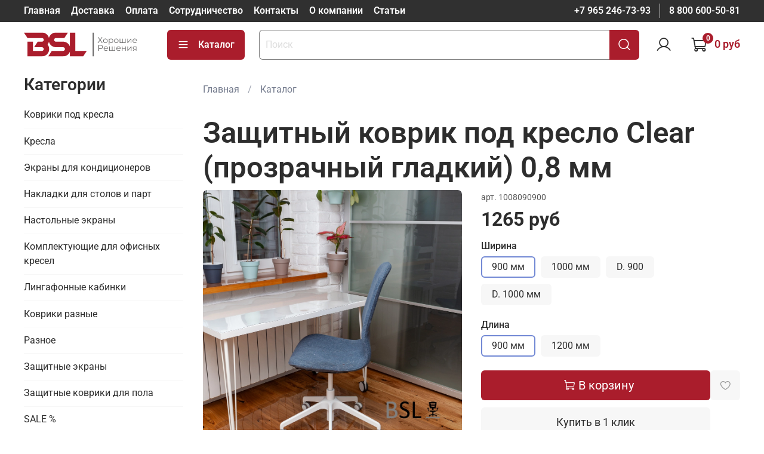

--- FILE ---
content_type: text/html; charset=utf-8
request_url: https://www.bsl-office.ru/product/zaschitnyy-kovrik-pod-kreslo-tolshina-08-mm
body_size: 70778
content:
<!DOCTYPE html>
<html
  style="
    --color-btn-bg:#AA1D2C;
--color-btn-bg-is-dark:true;
--bg:#FFFFFF;
--bg-is-dark:false;

--color-text: var(--color-text-dark);
--color-text-minor-shade: var(--color-text-dark-minor-shade);
--color-text-major-shade: var(--color-text-dark-major-shade);
--color-text-half-shade: var(--color-text-dark-half-shade);

--color-notice-warning-is-dark:false;
--color-notice-success-is-dark:false;
--color-notice-error-is-dark:false;
--color-notice-info-is-dark:false;
--color-form-controls-bg:var(--bg);
--color-form-controls-bg-disabled:var(--bg-minor-shade);
--color-form-controls-border-color:var(--bg-half-shade);
--color-form-controls-color:var(--color-text);
--is-editor:false;


  "
  >
  <head><link media='print' onload='this.media="all"' rel='stylesheet' type='text/css' href='/served_assets/public/jquery.modal-0c2631717f4ce8fa97b5d04757d294c2bf695df1d558678306d782f4bf7b4773.css'><meta data-config="{&quot;product_id&quot;:234904259}" name="page-config" content="" /><meta data-config="{&quot;money_with_currency_format&quot;:{&quot;delimiter&quot;:&quot;&quot;,&quot;separator&quot;:&quot;.&quot;,&quot;format&quot;:&quot;%n\u0026nbsp;%u&quot;,&quot;unit&quot;:&quot;руб&quot;,&quot;show_price_without_cents&quot;:1},&quot;currency_code&quot;:&quot;RUR&quot;,&quot;currency_iso_code&quot;:&quot;RUB&quot;,&quot;default_currency&quot;:{&quot;title&quot;:&quot;Российский рубль&quot;,&quot;code&quot;:&quot;RUR&quot;,&quot;rate&quot;:1.0,&quot;format_string&quot;:&quot;%n\u0026nbsp;%u&quot;,&quot;unit&quot;:&quot;руб&quot;,&quot;price_separator&quot;:&quot;&quot;,&quot;is_default&quot;:true,&quot;price_delimiter&quot;:&quot;&quot;,&quot;show_price_with_delimiter&quot;:false,&quot;show_price_without_cents&quot;:true},&quot;facebook&quot;:{&quot;pixelActive&quot;:false,&quot;currency_code&quot;:&quot;RUB&quot;,&quot;use_variants&quot;:null},&quot;vk&quot;:{&quot;pixel_active&quot;:null,&quot;price_list_id&quot;:null},&quot;new_ya_metrika&quot;:true,&quot;ecommerce_data_container&quot;:&quot;dataLayer&quot;,&quot;common_js_version&quot;:null,&quot;vue_ui_version&quot;:null,&quot;feedback_captcha_enabled&quot;:&quot;1&quot;,&quot;account_id&quot;:210644,&quot;hide_items_out_of_stock&quot;:false,&quot;forbid_order_over_existing&quot;:false,&quot;minimum_items_price&quot;:null,&quot;enable_comparison&quot;:true,&quot;locale&quot;:&quot;ru&quot;,&quot;client_group&quot;:null,&quot;consent_to_personal_data&quot;:{&quot;active&quot;:false,&quot;obligatory&quot;:true,&quot;description&quot;:&quot;Настоящим подтверждаю, что я ознакомлен и согласен с условиями \u003ca href=&#39;/page/oferta&#39; target=&#39;blank&#39;\u003eоферты и политики конфиденциальности\u003c/a\u003e.&quot;},&quot;recaptcha_key&quot;:&quot;6LfXhUEmAAAAAOGNQm5_a2Ach-HWlFKD3Sq7vfFj&quot;,&quot;recaptcha_key_v3&quot;:&quot;6LcZi0EmAAAAAPNov8uGBKSHCvBArp9oO15qAhXa&quot;,&quot;yandex_captcha_key&quot;:&quot;ysc1_ec1ApqrRlTZTXotpTnO8PmXe2ISPHxsd9MO3y0rye822b9d2&quot;,&quot;checkout_float_order_content_block&quot;:false,&quot;available_products_characteristics_ids&quot;:null,&quot;sber_id_app_id&quot;:&quot;5b5a3c11-72e5-4871-8649-4cdbab3ba9a4&quot;,&quot;theme_generation&quot;:4,&quot;quick_checkout_captcha_enabled&quot;:false,&quot;max_order_lines_count&quot;:500,&quot;sber_bnpl_min_amount&quot;:1000,&quot;sber_bnpl_max_amount&quot;:150000,&quot;counter_settings&quot;:{&quot;data_layer_name&quot;:&quot;dataLayer&quot;,&quot;new_counters_setup&quot;:false,&quot;add_to_cart_event&quot;:true,&quot;remove_from_cart_event&quot;:true,&quot;add_to_wishlist_event&quot;:true},&quot;site_setting&quot;:{&quot;show_cart_button&quot;:true,&quot;show_service_button&quot;:false,&quot;show_marketplace_button&quot;:false,&quot;show_quick_checkout_button&quot;:true},&quot;warehouses&quot;:[],&quot;captcha_type&quot;:&quot;google&quot;,&quot;human_readable_urls&quot;:false}" name="shop-config" content="" /><meta name='js-evnvironment' content='production' /><meta name='default-locale' content='ru' /><meta name='insales-redefined-api-methods' content="[]" />
<!--InsalesCounter -->
<script type="text/javascript">
(function() {
  if (typeof window.__insalesCounterId !== 'undefined') {
    return;
  }

  try {
    Object.defineProperty(window, '__insalesCounterId', {
      value: 210644,
      writable: true,
      configurable: true
    });
  } catch (e) {
    console.error('InsalesCounter: Failed to define property, using fallback:', e);
    window.__insalesCounterId = 210644;
  }

  if (typeof window.__insalesCounterId === 'undefined') {
    console.error('InsalesCounter: Failed to set counter ID');
    return;
  }

  let script = document.createElement('script');
  script.async = true;
  script.src = '/javascripts/insales_counter.js?7';
  let firstScript = document.getElementsByTagName('script')[0];
  firstScript.parentNode.insertBefore(script, firstScript);
})();
</script>
<!-- /InsalesCounter -->

    <!-- meta -->
<meta charset="UTF-8"><title>Защитный коврик под кресло прозрачный</title><meta name="description" content="Защитный коврик под кресло из поликарбоната, прозрачный убережет пол от царапин. Большой ассортимент размеров и форм. Доставка от 190 руб.">
<meta data-config="{&quot;static-versioned&quot;: &quot;1.38&quot;}" name="theme-meta-data" content="">

<script type="application/ld+json">
{
	"@context": "https://schema.org",
	"@type": "BreadcrumbList",
	"itemListElement": [
	{
		"@type": "ListItem",
		"position": 1,
		"name": "Главная",
		"item": "https://www.bsl-office.ru"
	},{
					"@type": "ListItem",
					"position": 2,
					"name": "Коврики под кресла",
					"item": "https://www.bsl-office.ru/collection/zashitnie_kovriki_pod_kreslo"
				},{
			"@type": "ListItem",
			"position": 3,
			"name": "Защитный коврик под кресло Clear (прозрачный гладкий) 0,8 мм",
			"item": "https://www.bsl-office.ru/product/zaschitnyy-kovrik-pod-kreslo-tolshina-08-mm"
		}]
}</script>



    <script type="application/ld+json">
    {
        "@context": "https://schema.org/",
        "@type":"ProductGroup",
        "name": "Защитный коврик под кресло Clear (прозрачный гладкий) 0,8 мм",
        "description": "Перед использованием с коврика нужно снять защитную пленку с 2х сторон\r\n ",
        "brand": {
          "@type": "Brand",
          "name": ""
        },"productGroupID": "234904259",
        "hasVariant": [
            {
              "@type": "Product",
              "name": "Защитный коврик под кресло Clear (прозрачный гладкий) 0,8 мм (900 мм / 900 мм)",
              "image": "https://static.insales-cdn.com/images/products/1/2254/618473678/IMG_2271_лого.jpg",
              "sku": "1008090900",
              "color": "",
              "size": "",
              "offers": {
                "@type": "Offer",
                "url": "/product/zaschitnyy-kovrik-pod-kreslo-tolshina-08-mm",
                "priceCurrency": "RUB",
                "price": "1265.0",
                "availability": "https://schema.org/InStock"
              }
            },

            {
              "@type": "Product",
              "name": "Защитный коврик под кресло Clear (прозрачный гладкий) 0,8 мм (900 мм / 1200 мм)",
              "image": "https://static.insales-cdn.com/images/products/1/2254/618473678/IMG_2271_лого.jpg",
              "sku": "1008091200",
              "color": "",
              "size": "",
              "offers": {
                "@type": "Offer",
                "url": "/product/zaschitnyy-kovrik-pod-kreslo-tolshina-08-mm",
                "priceCurrency": "RUB",
                "price": "1291.0",
                "availability": "https://schema.org/InStock"
              }
            },

            {
              "@type": "Product",
              "name": "Защитный коврик под кресло Clear (прозрачный гладкий) 0,8 мм (1000 мм / 1000 мм)",
              "image": "https://static.insales-cdn.com/images/products/1/2254/618473678/IMG_2271_лого.jpg",
              "sku": "1008101000",
              "color": "",
              "size": "",
              "offers": {
                "@type": "Offer",
                "url": "/product/zaschitnyy-kovrik-pod-kreslo-tolshina-08-mm",
                "priceCurrency": "RUB",
                "price": "1278.0",
                "availability": "https://schema.org/InStock"
              }
            },

            {
              "@type": "Product",
              "name": "Защитный коврик под кресло Clear (прозрачный гладкий) 0,8 мм (1000 мм / 1200 мм)",
              "image": "https://static.insales-cdn.com/images/products/1/2254/618473678/IMG_2271_лого.jpg",
              "sku": "1008101200",
              "color": "",
              "size": "",
              "offers": {
                "@type": "Offer",
                "url": "/product/zaschitnyy-kovrik-pod-kreslo-tolshina-08-mm",
                "priceCurrency": "RUB",
                "price": "1464.0",
                "availability": "https://schema.org/InStock"
              }
            },

            {
              "@type": "Product",
              "name": "Защитный коврик под кресло Clear (прозрачный гладкий) 0,8 мм (D. 900 / D. 900)",
              "image": "https://static.insales-cdn.com/images/products/1/2254/618473678/IMG_2271_лого.jpg",
              "sku": "1008D9000",
              "color": "",
              "size": "",
              "offers": {
                "@type": "Offer",
                "url": "/product/zaschitnyy-kovrik-pod-kreslo-tolshina-08-mm",
                "priceCurrency": "RUB",
                "price": "1265.0",
                "availability": "https://schema.org/InStock"
              }
            },

            {
              "@type": "Product",
              "name": "Защитный коврик под кресло Clear (прозрачный гладкий) 0,8 мм (D. 1000 мм / D. 1000 мм)",
              "image": "https://static.insales-cdn.com/images/products/1/2254/618473678/IMG_2271_лого.jpg",
              "sku": "1008D10000",
              "color": "",
              "size": "",
              "offers": {
                "@type": "Offer",
                "url": "/product/zaschitnyy-kovrik-pod-kreslo-tolshina-08-mm",
                "priceCurrency": "RUB",
                "price": "1278.0",
                "availability": "https://schema.org/InStock"
              }
            }
],
      "aggregateRating": {
        "@type": "AggregateRating",
        "ratingValue": "5",
        "worstRating": "1",
        "bestRating": "5",
        "ratingCount": "2",
        "reviewCount": "2"
      },
      "review": [{
          "@type": "Review",
          "name": "Защитный коврик под кресло Clear (прозрачный гладкий) 0,8 мм",
          "reviewBody": "Прекрасный,  идеально прозрачный коврик. глянцевый, очень красивый.   в меру гибкий, лежит ровно.  не портит вид хорошего пола.  Доставка четко по времени. Спсибо.",
          "reviewRating": {
            "@type": "Rating",
            "ratingValue": "5",
            "bestRating": "5",
            "worstRating": "1"
          },
          "datePublished": "2021-05-27",
          "author": {"@type": "Person", "name": "Владимир"}
        },
{
          "@type": "Review",
          "name": "Защитный коврик под кресло Clear (прозрачный гладкий) 0,8 мм",
          "reviewBody": "Не совсем прозрачный и совсем не глянец, как я рассчитывала, и с приличной царапиной с одной стороны. но сразу не посмотрела, потому как очень обрадовалась. чего уж теперь пенять. Получилось, как получилось. А ребята очень хорошие, внимательные и всё вовремя привезли. За общение и оперативность-пятёрка.",
          "reviewRating": {
            "@type": "Rating",
            "ratingValue": "5",
            "bestRating": "5",
            "worstRating": "1"
          },
          "datePublished": "2021-03-26",
          "author": {"@type": "Person", "name": "Наталья"}
        }
],
      "isRelatedTo": [
        {
          "@type": "Product",
          "name": "Защитная накладка для стола Clear (прозрачный глянец) 1,5 мм",
          "image": "https://static.insales-cdn.com/images/products/1/5860/445167332/IMG_7156.jpg",
          "description": "Толщина: 1,5 ммМатериал: поликарбонатРазмеры: Поверхность: Clear (прозрачный глянец)\r\n \r\nПеред использованием с коврика нужно снять защитную пленку с 2х сторонБез эффекта прилипания\r\n \r\nЕсли вы спросите у нас, какая самая популярная защитная накладка для стола в нашем ассортименте, мы без колебаний ответим: прозрачная глянцевая. Это универсальный вариант для использования дома или в рабочем офисе, ведь она совершенно незаметна, не бросается в глаза, ее можно использовать в интерьере любого стиля и назначения.\r\nДанная модель особенно хороша благодаря своим отличным характеристикам (прочность, отсутствие деформации, влагоустойчивость, легкость в уходе), она точно спасет ваш стол от возможных вмятин, царапин и прочих повреждений.\r\nГде может использоваться накладка из поликарбоната для стола размером 600х1000 мм?\r\nЭтот размер универсален и подходит для множества целей. Предлагаем вам использовать его для защиты в следующих случаях:\r\n\r\nТакой размер прозрачного защитного коврика идеален для небольшого компьютерного или рабочего стола. На нем отлично поместятся монитор, клавиатура, мышка и несколько гаджетов.\r\nСтолу в детской комнате тоже требуется защита: он отлично выдержит \u0026amp;laquo;нашествие\u0026amp;raquo; кубиков, деталей конструктора или машинок, а последствия детского творчества (пластилин, следы от фломастеров) родители без труда смогут убрать влажной тряпочкой.\r\nВы можете защитить и небольшой журнальный столик: если он украшен интересными принтами, прозрачная поверхность не скроет ни одной детали, но защитит их от неосторожного термического (горячая чашка) или физического (сильный удар чем угодно) воздействия.\r\n\r\nЗакажите защитный коврик на стол прямо сейчас, и этим защитите свою любимую мебель на долгие годы!",
          "url": "/product/zaschitnyy-kovrik-dlya-pola-600x1000-mm",
          "sku": "1315051000",
          "offers": {
            "@type": "Offer",
            "priceCurrency": "RUB",
            "price": "1000.0",
            "availability": "https://schema.org/InStock"
          }
        },

        {
          "@type": "Product",
          "name": "Защитная накладка для стола/парты матовая полипропилен 0,8 мм",
          "image": "https://static.insales-cdn.com/images/products/1/2186/445163658/IMG_7163.jpg",
          "description": "Толщина: 0,8 ммМатериал: полипропиленРазмеры: Поверхность: \u0026quot;песок\u0026quot;/гладкий \r\n \r\nСовременная школьная мебель разрабатывается с учётом возраста (соответственно, и роста) учеников, с целью обеспечить детям максимальный уровень комфорта на занятиях. Большое внимание добросовестные производители уделяют и эстетической составляющей.\r\nСтоимость парт, изготовленных из качественных материалов, относительно высока. Неудивительно, что школьное руководство (да и родители учеников) стремятся сохранить мебель в презентабельном виде как можно дольше. Выполнение данной задачи значительно упрощают специальные защитные накладки для парт.\r\nПрактичные аксессуары\r\nНакладки для парт изготовлены из полиэтилена и являются экологически чистой продукцией, не представляющей опасности для здоровья первоклашек и старшеклассников. Данный материал не пахнет и не выделяет опасных химических соединений в воздух, которым дышат дети и педагоги.\r\nИзделия прекрасно защищают столешницы от загрязнений и появления механических повреждений (сколов, вмятин, царапин и потёртостей).\r\nПроизводитель не стал экономить на качестве, несмотря на демократичную стоимость товара. Покупка обойдётся, действительно недорого (особенно, по сравнению с ремонтом и покраской). Защитные аксессуары для рабочей поверхности парт уже успели зарекомендовать себя, как:\r\n\r\nприятные на ощупь (матовая нескользящая поверхность);\r\nбезопасные (закруглённые уголки не травмируют руки ребёнка, не портят одежду);\r\nнеприхотливые в уходе (легко моются с применением бюджетных чистящих средств).\r\n\r\nЗаказать защитные полиэтиленовые накладки 600х1200 мм (и прочих размеров) для парт вы можете в интернет-магазине BSL.\r\nХотите узнать больше о продукции, способах оплаты и условиях доставки? Уже выбрали нужный товар и готовы сделать заказ? Звоните нам по указанному номеру телефона. Звонок по РФ \u0026amp;ndash; бесплатный!",
          "url": "/product/zaschitnaya-nakladka-dlya-stola-600x1200-mm-2",
          "sku": "1708385901",
          "offers": {
            "@type": "Offer",
            "priceCurrency": "RUB",
            "price": "435.0",
            "availability": "https://schema.org/InStock"
          }
        },

        {
          "@type": "Product",
          "name": "Колёса (ролики) ПУ",
          "image": "https://static.insales-cdn.com/images/products/1/6603/537098699/ДЕТАЛИ_набор_колес_01_тит.jpg",
          "description": "Диаметр колеса: 50 мм Диаметр штока: 11 мм Цвет: черный/серыйСтрана производства: Китай5 шт. в упаковкеДоставка 190 руб., от 1 дняBsl-office\r\nРолики прорезиненные (покрыты полиуританом) для компьютерного кресла являются идеальным решением для напольных покрытий, так как защищают паркет и ламинат от механических повреждений, спровоцированных перемещением мебели с места на место.Прорезиненные колеса для офисного кресла изготовлены из сверхпрочного пластика с полиуретановым напылением, по аналогии с автомобильными шинами, поэтому они бесшумны и гарантируют плавный ход Вашей мебели.Если ваше рабочее сидение находится в отличном состоянии, однако его колесики требуют замены, Вам достаточно купить резиновые ролики для кресла, тем самым сэкономив немалые средства на приобретении новой дорогостоящей мебели.Перед покупкой определите диаметр штока колесика, и лишь затем оформляйте заказ.\r\nИдеально в сочетании с защитными ковриками под кресло.",
          "url": "/product/roliki-prorezinennye",
          "sku": "4400106",
          "offers": {
            "@type": "Offer",
            "priceCurrency": "RUB",
            "price": "527.0",
            "availability": "https://schema.org/InStock"
          }
        },

        {
          "@type": "Product",
          "name": "Защитная накладка для стола матовая 1,2 мм",
          "image": "https://static.insales-cdn.com/images/products/1/3119/445164591/IMG_7165.jpg",
          "description": "Школьная мебель ежедневно подвергается многочасовой нагрузке и быстро теряет презентабельный внешний вид из-за различных механических повреждений (царапин, сколов, вмятин и потёртостей). Страдает рабочая поверхность и от случайных загрязнений (шариковая ручка, карандаши, фломастеры, краски, клей).\r\nПродлить молодость школьной мебели, защитив столешницу от загрязнений, поможет полиэтиленовая накладка для парты.\r\nВозможно изготовление по Вашему размеру.\r\nПросто и со вкусом!\r\nНакладки изготовлены из экологически чистого материала, они не выделяют неприятного запаха и вредных для здоровья химических соединений, что особенно важно для использования в условиях детского образовательного учреждения. А ещё:\r\n\r\nматериал отличается высокой прочностью и устойчивостью к истиранию, не мнётся и не трескается в процессе эксплуатации;\r\nматовая поверхность не скользит;\r\nизделия не требуют особого ухода, не затрудняют процесс уборки в классе. Чтобы очистить накладку от загрязнений, достаточно использовать обычные моющие средства и влажные салфетки;\r\nзакруглённые уголки исключают риск травмирования детских рук во время работы с различными материалами на уроках труда, либо выполнения письменных заданий.\r\n\r\nБолее чем доступная стоимость изделий позволяет без ощутимых затрат производить замену полипропиленовых накладок по мере необходимости. Изделия рекомендованы к использованию и в домашних условиях; с их помощью вы поможете ребёнку поддерживать чистоту на рабочем месте.\r\nКупить защитные накладки для парты можно в интернет-магазине BSL. Здесь вас всегда ждёт широкий выбор полезных аксессуаров по лояльной цене. Гарантия на продукцию предоставляется.\r\nЧтобы получить дополнительную информацию о товаре, условиях оплаты и доставки, а также сделать заказ, звоните нам по указанному номеру телефона. Звонок по РФ \u0026amp;ndash; бесплатный!",
          "url": "/product/zaschitnaya-nakladka-dlya-party-450x650-mm",
          "sku": "1712051001",
          "offers": {
            "@type": "Offer",
            "priceCurrency": "RUB",
            "price": "862.0",
            "availability": "https://schema.org/InStock"
          }
        }
],
      "isSimilarTo": [
        {
          "@type": "Product",
          "name": "Защитный коврик под кресло Clear (прозрачный гладкий) 1,5 мм",
          "image": "https://static.insales-cdn.com/images/products/1/40/447422504/10.jpg",
          "description": "Перед использованием с коврика нужно снять защитную пленку с 2х сторон\r\nПрозрачные защитные коврики из поликарбоната\r\nПо степени прочности поликарбонат превышает органическое или силикатное стекло. Это гибкий и долговечный материал, устойчивый к истиранию. В нашем магазине представлены защитные коврики из поликарбоната, широко используемые в офисных центрах и административных зданиях. Мы предлагаем стильные защитные коврики, гармонично вписывающиеся в дизайн любого интерьера.\r\nИдеальная защита напольного покрытия\r\nЗащитный напольный коврик под компьютерное кресло обладает рядом характерных особенностей. Он надежно защищает полы от повреждений, а также отличается следующими качествами:\r\n\r\nвысокая гибкость и пластичность;\r\nповышенная износостойкость;\r\nдоступная стоимость;\r\nустойчивость к ультрафиолету (изделие не желтеет со временем);\r\nвозможность эксплуатации в широком температурном диапазоне.\r\n\r\nПоверхность коврика не препятствует передвижению колесиков офисного кресла. Покрытия данного типа преимущественно используются в офисах, но они также подходят для торговых центров, игровых залов и аналогичных объектов. Коврики защищают полы от колесиков офисных кресел, копировальной техники, кофемашин и другого офисного оборудования.\r\nСобираетесь купить защитный коврик под компьютерное кресло? Воспользовавшись предложением нашего магазина, Вы сможете приобрести защитные коврики для пола по выгодной цене! Данная продукция практически не изменяет внешний вид напольного покрытия (коэффициент светопропускания составляет около 90%).",
          "url": "/product/zaschitnyy-kovrik-pod-kreslo-1000x1200-mm",
          "sku": "1015081200",
          "offers": {
            "@type": "Offer",
            "priceCurrency": "RUB",
            "price": "1676.0",
            "availability": "https://schema.org/InStock"
          }
        },

        {
          "@type": "Product",
          "name": "Защитный коврик под кресло матовый 1,2 мм",
          "image": "https://static.insales-cdn.com/images/products/1/2595/264014371/Защитный_коврик_под_кресло_900x1200_мм.jpg",
          "description": "Современная внутренняя отделка помещений, зачастую, не обходится без дорогого напольного покрытия (например, паркета, ламината из натурального дерева, природного камня или мозаики ручной работы).\r\nЕстественно, что появление механических повреждений от ножек предметов мебели, в таких случаях, крайне нежелательно. То же самое можно сказать и об офисных помещениях с качественным ремонтом, где даже самый хороший линолеум в рабочей зоне (а именно, под колёсиками кресел сотрудников) быстро теряет презентабельный вид.\r\nУберечь напольное покрытие от царапин, сколов, вмятин и потёртостей можно при помощи очень простых приспособлений \u0026amp;ndash; защитных ковриков из полипропилена.\r\nНадёжная защита пола, комфорт и безопасность\r\nПроизводитель не случайно использует именно полипропилен для изготовления данных аксессуаров. Этот материал является гипоаллергенным, а готовое изделие обладает следующими характеристиками:\r\n\r\nвысокая устойчивость к повреждениям \u0026amp;ndash; коврик не трескается, не мнётся и не царапается;\r\nшумоизоляция \u0026amp;ndash; коврик отлично поглощает звуки (дребезжание колёсиков, скрежет передвигаемых ножек), что немаловажно для спокойной рабочей обстановки в офисе;\r\nпротивоскользящая матовая поверхность \u0026amp;ndash; сводит к минимуму риск опрокидывания кресла или стула и получения пользователем травмы;\r\nустойчивость к воздействию ультрафиолета \u0026amp;ndash; изделие не желтеет под солнечными лучами и долго сохраняет презентабельный внешний вид.\r\n\r\nКупить защитные коврики под кресло и прочие похожие аксессуары для интерьера предлагаем в интернет-магазине BSL.\r\nВас ждёт богатый выбор продукции по самым привлекательным ценам. Весь товар всегда в наличии на складе.\r\nЗвоните нам по указанному номеру, если хотите узнать больше об ассортименте, производителе, способах оплаты и условиях доставки. Заказ можно сделать по телефону, либо добавив понравившийся товар в корзину. Удачных покупок!\r\n \r\n \r\n \r\n ",
          "url": "/product/zaschitnyy-kovrik-pod-kreslo-900x1200-mm",
          "sku": "1212090901",
          "offers": {
            "@type": "Offer",
            "priceCurrency": "RUB",
            "price": "1244.0",
            "availability": "https://schema.org/InStock"
          }
        },

        {
          "@type": "Product",
          "name": "Защитный коврик под кресло шагрень 1,8 мм",
          "image": "https://static.insales-cdn.com/images/products/1/6292/618682516/IMG_2258_obrezannyi_лого.jpg",
          "description": "Перед использованием с коврика нужно снять защитную пленку с 1й стороны\r\nЗащитный коврик под кресло является отличным решением для предохранения напольного покрытия всех типов от царапин и истирания. Всем нам не единожды приходилось видеть неприглядные круги, оставленные колесиками офисного кресла или вытертые от постоянного контакта с обувью. Чтобы исключить порчу пола, и сберечь его первоначальное состояние, рекомендуем купить коврики под кресла, которые отлично справляются с поставленной задачей.\r\nЕсли вы часто работаете дома, где на полу постелен паркет, вам тем более необходимо защитить древесину от преждевременного износа, ведь ремонт такого покрытия обойдется в круглую сумму, так как он предусматривает циклевку и лакирование. Также вы можете не волноваться об эстетической стороне вопроса \u0026amp;ndash; коврик под кресло для защиты пола с покрытием \u0026amp;laquo;Шагрень\u0026amp;raquo; менее очевидными любые царапины от кресла. Совершив столь полезную покупку, вы сможете на протяжении многих лет любоваться красотой паркета, не прибегая к его ремонту.\r\nНельзя оставлять без внимания линолеум или ковролин, которые не меньше чем паркет требуют к себе бережного отношения. Эти материалы при постоянном контакте с креслами могут быть подвергнуты не только истиранию, но и разрывам. Они теряют свой цвет и рисунок, а это существенно портит вид помещения.\r\nВсех этих неприятностей можно избежать, если заблаговременно приобрести защитный коврик под компьютерное кресло. Толщина изделия из поликарбоната составляет всего 1,8 мм, при этом оно обладает достаточной жесткостью. Коврик не скользит и не деформируется, а это значит, что он не доставит вам никаких неудобств в процессе эксплуатации.",
          "url": "/product/zaschitnyy-kovrik-pod-kreslo-900x1200-mm-matovyy-shagren-3",
          "sku": "1118081200",
          "offers": {
            "@type": "Offer",
            "priceCurrency": "RUB",
            "price": "1531.0",
            "availability": "https://schema.org/InStock"
          }
        }
]
    }
    </script>

<meta name="robots" content="index,follow">
<meta http-equiv="X-UA-Compatible" content="IE=edge,chrome=1">
<meta name="viewport" content="width=device-width, initial-scale=1.0">
<meta name="SKYPE_TOOLBAR" content="SKYPE_TOOLBAR_PARSER_COMPATIBLE">
<meta name="format-detection" content="telephone=no">

<!-- canonical url--><link rel="canonical" href="https://www.bsl-office.ru/product/zaschitnyy-kovrik-pod-kreslo-tolshina-08-mm">


<!-- rss feed-->
    <meta property="og:title" content="Защитный коврик под кресло Clear (прозрачный гладкий) 0,8 мм">
    <meta property="og:type" content="website">
    <meta property="og:url" content="https://www.bsl-office.ru/product/zaschitnyy-kovrik-pod-kreslo-tolshina-08-mm">

    
      <meta property="og:image" content="https://static.insales-cdn.com/images/products/1/2254/618473678/IMG_2271_лого.jpg">
    




<!-- icons-->
<!-- icons--><link rel="icon" type="image/svg+xml" sizes="any" href="https://static.insales-cdn.com/files/1/6449/95435057/original/favicon_bsl.svg">
      <link rel="mask-icon" href="https://static.insales-cdn.com/files/1/6449/95435057/original/favicon_bsl.svg" color="#AA1D2C">
      <link rel="apple-touch-icon" href="https://static.insales-cdn.com/files/1/6449/95435057/original/favicon_bsl.svg"><meta name="msapplication-TileColor" content="#AA1D2C">
  <meta name="msapplication-TileImage" content="https://static.insales-cdn.com/r/bq1fYXUxDOM/rs:fill-down:144:144:1/q:100/plain/files/1/6449/95435057/original/favicon_bsl.svg@svg"><style media="screen">
  @supports (content-visibility: hidden) {
    body:not(.settings_loaded) {
      content-visibility: hidden;
    }
  }
  @supports not (content-visibility: hidden) {
    body:not(.settings_loaded) {
      visibility: hidden;
    }
  }
</style>

  <meta name='product-id' content='234904259' />
</head>
  <body data-multi-lang="false" data-theme-template="product" data-sidebar-type="sticky" data-sidebar-position="left">
    <div class="preloader">
      <div class="lds-ellipsis"><div></div><div></div><div></div><div></div></div>
    </div>
    <noscript>
<div class="njs-alert-overlay">
  <div class="njs-alert-wrapper">
    <div class="njs-alert">
      <p></p>
    </div>
  </div>
</div>
</noscript>

    <div class="page_layout page_layout_sticky_left ">
      <header>
      
        <div
  class="layout widget-type_widget_v4_header_1_7d5251c6471755593b95753f45a187ef"
  style="--logo-img:'https://static.insales-cdn.com/files/1/809/95216425/original/bsl-logo.svg'; --logo-max-width:240px; --live-search:false; --hide-search:false; --hide-language:false; --hide-personal:false; --hide-compare:true; --hide-favorite:false; --hide-total-price:false; --hide-menu-photo:false; --hide-counts:true; --bage-bg:#AA1D2C; --bage-bg-is-dark:true; --bage-bg-minor-shade:#c52132; --bage-bg-minor-shade-is-dark:true; --bage-bg-major-shade:#db2a3c; --bage-bg-major-shade-is-dark:true; --bage-bg-half-shade:#e87a85; --bage-bg-half-shade-is-dark:true; --bg-top-panel:#303030; --bg-top-panel-is-dark:true; --bg-top-panel-minor-shade:#454545; --bg-top-panel-minor-shade-is-dark:true; --bg-top-panel-major-shade:#5a5a5a; --bg-top-panel-major-shade-is-dark:true; --bg-top-panel-half-shade:#989898; --bg-top-panel-half-shade-is-dark:true; --header-wide-bg:true; --menu-grid-list-min-width:220px; --menu-grid-list-row-gap:3rem; --menu-grid-list-column-gap:3rem; --subcollections-items-limit:10; --img-border-radius:0px; --menu-img-ratio:1; --menu-img-fit:cover; --header-top-pt:0.5vw; --header-top-pb:0.5vw; --header-main-pt:1vw; --header-main-pb:2vw; --header-wide-content:false; --hide-desktop:false; --hide-mobile:false;"
  data-widget-drop-item-id="72903019"
  
  >
  <div class="layout__content">
    



<div class="header header_no-languages">
  <div class="header__mobile-head">
    <div class="header__mobile-head-content">
      <button type="button" class="button button_size-l header__hide-mobile-menu-btn js-hide-mobile-menu">
          <span class="icon icon-times"></span>
      </button>

      
    </div>
  </div>

  <div class="header__content">
    <div class="header-part-top">
      <div class="header-part-top__inner">
        <div class="header__area-menu">
          <ul class="header__menu js-cut-list" data-navigation data-navigation data-menu-handle="main-menu">
            
              <li class="header__menu-item" data-navigation-item data-menu-item-id="1569408">
                <div class="header__menu-controls">
                  <a href="/" class="header__menu-link" data-navigation-link="/">
                    Главная
                  </a>
                </div>
              </li>
            
              <li class="header__menu-item" data-navigation-item data-menu-item-id="4146134">
                <div class="header__menu-controls">
                  <a href="/page/delivery" class="header__menu-link" data-navigation-link="/page/delivery">
                    Доставка
                  </a>
                </div>
              </li>
            
              <li class="header__menu-item" data-navigation-item data-menu-item-id="4146133">
                <div class="header__menu-controls">
                  <a href="/page/oplata-2" class="header__menu-link" data-navigation-link="/page/oplata-2">
                    Оплата
                  </a>
                </div>
              </li>
            
              <li class="header__menu-item" data-navigation-item data-menu-item-id="2888059">
                <div class="header__menu-controls">
                  <a href="/page/partnery" class="header__menu-link" data-navigation-link="/page/partnery">
                    Сотрудничество
                  </a>
                </div>
              </li>
            
              <li class="header__menu-item" data-navigation-item data-menu-item-id="1569409">
                <div class="header__menu-controls">
                  <a href="/page/contacts" class="header__menu-link" data-navigation-link="/page/contacts">
                    Контакты
                  </a>
                </div>
              </li>
            
              <li class="header__menu-item" data-navigation-item data-menu-item-id="9520980">
                <div class="header__menu-controls">
                  <a href="/page/about-us" class="header__menu-link" data-navigation-link="/page/about-us">
                    О компании
                  </a>
                </div>
              </li>
            
              <li class="header__menu-item" data-navigation-item data-menu-item-id="9520981">
                <div class="header__menu-controls">
                  <a href="/blogs/blog" class="header__menu-link" data-navigation-link="/blogs/blog">
                    Статьи
                  </a>
                </div>
              </li>
            
          </ul>
        </div>

        <div class="header__area-text">
          
        </div>

        <div class="header__area-contacts">
          
  
    <div class="header__phone">
      <a class="header__phone-value" href="tel:+79652467393">+7 965 246-73-93</a>
    </div>
  
  
    <div class="header__phone _phone-2">
      <a class="header__phone-value" href="tel:88006005081">8 800 600-50-81</a>
    </div>
  

        </div>

        
      </div>
    </div>


    <div class="header-part-main">
      <div class="header-part-main__inner">
        <div class="header__area-logo">
          

  
  
  
  
    <a href=" / " class="header__logo">
      <img src="https://static.insales-cdn.com/files/1/809/95216425/original/bsl-logo.svg" alt="&quot;BSL-office&quot; - защитные коврики и накладки" title="&quot;BSL-office&quot; - защитные коврики и накладки">
    </a>
  


        </div>

        <div class="header__area-catalog">
          <button type="button" class="button button_size-l header__show-collection-btn js-show-header-collections">
            <span class="icon icon-bars _show"></span>
            <span class="icon icon-times _hide"></span>
            Каталог
          </button>
        </div>

        <div class="header__area-search">
          <div class="header__search">
            <form action="/search" method="get" class="header__search-form">
              <input type="text" autocomplete="off" class="form-control form-control_size-l header__search-field" name="q" value="" placeholder="Поиск" >
              <button type="submit" class="button button_size-l header__search-btn">
                <span class="icon icon-search"></span>
              </button>
              <input type="hidden" name="lang" value="ru">
              <div class="header__search__results" data-search-result></div>
            </form>
            <button type="button" class="button button_size-l header__search-mobile-btn js-show-mobile-search">
                <span class="icon icon-search _show"></span>
              <span class="icon icon-times _hide"></span>
              </button>
            </div>
        </div>

        <div class="header__area-controls">
          
            <a href="/client_account/orders" class="header__control-btn header__cabinet">
              <span class="icon icon-user"></span>
            </a>
          

          
            
          

          

          
            <a href="/cart_items" class="header__control-btn header__cart">
              <span class="icon icon-cart">
                <span class="header__control-bage" data-cart-positions-count></span>
              </span>
              <span class="header__control-text" data-cart-total-price></span>
            </a>
          

        </div>

        

        

        <div class="header__collections">
          <div class="header__collections-content">
            <div class="header__collections-head">Каталог</div>

            <ul class="grid-list header__collections-menu" data-navigation data-subcollections-items-limit=10>
              
              
              
                

                <li class="header__collections-item is-level-1" data-navigation-item>
                  
                    

                    
                    

                    <a href="/collection/zashitnie_kovriki_pod_kreslo" class="img-ratio img-fit header__collections-photo">
                      <div class="img-ratio__inner">
                        

                        
                          <picture>
                            <source data-srcset="https://static.insales-cdn.com/r/cI5qMAJB_3Q/rs:fit:500:500:1/plain/images/products/1/2217/618686633/IMG_2263_%D1%81_%D0%BB%D0%BE%D0%B3%D0%BE.jpg@webp" type="image/webp" class="lazyload">
                            <img data-src="https://static.insales-cdn.com/r/46OFHuhOeqo/rs:fit:500:500:1/plain/images/products/1/2217/618686633/IMG_2263_%D1%81_%D0%BB%D0%BE%D0%B3%D0%BE.jpg@jpg" class="lazyload" alt="">
                          </picture>
                        
                      </div>
                    </a>
                  

                  <div class="header__collections-controls">
                    <a href="/collection/zashitnie_kovriki_pod_kreslo" class="header__collections-link" data-navigation-link="/collection/zashitnie_kovriki_pod_kreslo" >
                      Коврики под кресла
                    </a>

                    
                  </div>

                  
                </li>
              
                

                <li class="header__collections-item is-level-1" data-navigation-item>
                  
                    

                    
                    

                    <a href="/collection/kresla" class="img-ratio img-fit header__collections-photo">
                      <div class="img-ratio__inner">
                        

                        
                          <picture>
                            <source data-srcset="https://static.insales-cdn.com/r/Z3oQEEwyTF4/rs:fit:500:500:1/plain/images/collections/1/5689/96646713/%D0%9A%D0%A0%D0%95%D0%A1%D0%9B%D0%90.png@webp" type="image/webp" class="lazyload">
                            <img data-src="https://static.insales-cdn.com/r/pZSvi-4JcEI/rs:fit:500:500:1/plain/images/collections/1/5689/96646713/%D0%9A%D0%A0%D0%95%D0%A1%D0%9B%D0%90.png@png" class="lazyload" alt="">
                          </picture>
                        
                      </div>
                    </a>
                  

                  <div class="header__collections-controls">
                    <a href="/collection/kresla" class="header__collections-link" data-navigation-link="/collection/kresla" >
                      Кресла
                    </a>

                    
                  </div>

                  
                </li>
              
                

                <li class="header__collections-item is-level-1" data-navigation-item>
                  
                    

                    
                    

                    <a href="/collection/ekrany-dlya-konditsionerov" class="img-ratio img-fit header__collections-photo">
                      <div class="img-ratio__inner">
                        

                        
                          <picture>
                            <source data-srcset="https://static.insales-cdn.com/r/Am842N3aseM/rs:fit:500:500:1/plain/images/products/1/6805/993106581/01_%D0%AD%D0%BA%D1%80%D0%B0%D0%BD_%D0%BD%D0%B0%D1%81%D1%82%D0%B5%D0%BD%D0%BD%D1%8B%D0%B9.jpg@webp" type="image/webp" class="lazyload">
                            <img data-src="https://static.insales-cdn.com/r/O_WqaXw9L08/rs:fit:500:500:1/plain/images/products/1/6805/993106581/01_%D0%AD%D0%BA%D1%80%D0%B0%D0%BD_%D0%BD%D0%B0%D1%81%D1%82%D0%B5%D0%BD%D0%BD%D1%8B%D0%B9.jpg@jpg" class="lazyload" alt="">
                          </picture>
                        
                      </div>
                    </a>
                  

                  <div class="header__collections-controls">
                    <a href="/collection/ekrany-dlya-konditsionerov" class="header__collections-link" data-navigation-link="/collection/ekrany-dlya-konditsionerov" >
                      Экраны для кондиционеров
                    </a>

                    
                  </div>

                  
                </li>
              
                

                <li class="header__collections-item is-level-1" data-navigation-item>
                  
                    

                    
                    

                    <a href="/collection/zashitnie_nakladki_dlya_stola" class="img-ratio img-fit header__collections-photo">
                      <div class="img-ratio__inner">
                        

                        
                          <picture>
                            <source data-srcset="https://static.insales-cdn.com/r/sljrfO0AQTQ/rs:fit:500:500:1/plain/images/products/1/4801/601027265/IMG_7154.jpg@webp" type="image/webp" class="lazyload">
                            <img data-src="https://static.insales-cdn.com/r/NKouGXA_fVE/rs:fit:500:500:1/plain/images/products/1/4801/601027265/IMG_7154.jpg@jpg" class="lazyload" alt="">
                          </picture>
                        
                      </div>
                    </a>
                  

                  <div class="header__collections-controls">
                    <a href="/collection/zashitnie_nakladki_dlya_stola" class="header__collections-link" data-navigation-link="/collection/zashitnie_nakladki_dlya_stola" >
                      Накладки для столов и парт
                    </a>

                    
                  </div>

                  
                </li>
              
                

                <li class="header__collections-item is-level-1" data-navigation-item>
                  
                    

                    
                    

                    <a href="/collection/nastolnye-ekrany" class="img-ratio img-fit header__collections-photo">
                      <div class="img-ratio__inner">
                        

                        
                          <picture>
                            <source data-srcset="https://static.insales-cdn.com/r/5K7K7FNd3l8/rs:fit:500:500:1/plain/images/products/1/7026/518486898/red.jpg@webp" type="image/webp" class="lazyload">
                            <img data-src="https://static.insales-cdn.com/r/57KjJzYZ-So/rs:fit:500:500:1/plain/images/products/1/7026/518486898/red.jpg@jpg" class="lazyload" alt="">
                          </picture>
                        
                      </div>
                    </a>
                  

                  <div class="header__collections-controls">
                    <a href="/collection/nastolnye-ekrany" class="header__collections-link" data-navigation-link="/collection/nastolnye-ekrany" >
                      Настольные экраны
                    </a>

                    
                  </div>

                  
                </li>
              
                

                <li class="header__collections-item is-level-1" data-navigation-item>
                  
                    

                    
                    

                    <a href="/collection/komplektuyuschie-dlya-ofisnyh-kresel" class="img-ratio img-fit header__collections-photo">
                      <div class="img-ratio__inner">
                        

                        
                          <picture>
                            <source data-srcset="https://static.insales-cdn.com/r/FHYU80F0BwY/rs:fit:500:500:1/plain/images/products/1/8117/537051061/%D0%94%D0%95%D0%A2%D0%90%D0%9B%D0%98_%D0%B3%D0%B0%D0%B7%D0%BB%D0%B8%D1%84%D1%82_%D1%87%D0%B5%D1%80%D0%BD%D1%8B%D0%B9_140_%D0%BC%D0%BC_01_%D1%82%D0%B8%D1%82.jpg@webp" type="image/webp" class="lazyload">
                            <img data-src="https://static.insales-cdn.com/r/iM-L67wFRm8/rs:fit:500:500:1/plain/images/products/1/8117/537051061/%D0%94%D0%95%D0%A2%D0%90%D0%9B%D0%98_%D0%B3%D0%B0%D0%B7%D0%BB%D0%B8%D1%84%D1%82_%D1%87%D0%B5%D1%80%D0%BD%D1%8B%D0%B9_140_%D0%BC%D0%BC_01_%D1%82%D0%B8%D1%82.jpg@jpg" class="lazyload" alt="">
                          </picture>
                        
                      </div>
                    </a>
                  

                  <div class="header__collections-controls">
                    <a href="/collection/komplektuyuschie-dlya-ofisnyh-kresel" class="header__collections-link" data-navigation-link="/collection/komplektuyuschie-dlya-ofisnyh-kresel" >
                      Комплектующие для офисных кресел
                    </a>

                    
                  </div>

                  
                </li>
              
                

                <li class="header__collections-item is-level-1" data-navigation-item>
                  
                    

                    
                    

                    <a href="/collection/lingafonnye-kabinki" class="img-ratio img-fit header__collections-photo">
                      <div class="img-ratio__inner">
                        

                        
                          <picture>
                            <source data-srcset="https://static.insales-cdn.com/r/0pU-a35POLg/rs:fit:500:500:1/plain/images/products/1/1539/827745795/IMG_4970.jpg@webp" type="image/webp" class="lazyload">
                            <img data-src="https://static.insales-cdn.com/r/kTcvIN9wZXs/rs:fit:500:500:1/plain/images/products/1/1539/827745795/IMG_4970.jpg@jpg" class="lazyload" alt="">
                          </picture>
                        
                      </div>
                    </a>
                  

                  <div class="header__collections-controls">
                    <a href="/collection/lingafonnye-kabinki" class="header__collections-link" data-navigation-link="/collection/lingafonnye-kabinki" >
                      Лингафонные кабинки
                    </a>

                    
                  </div>

                  
                </li>
              
                

                <li class="header__collections-item is-level-1" data-navigation-item>
                  
                    

                    
                    

                    <a href="/collection/kovriki-v-kuhonnie-yaschiki" class="img-ratio img-fit header__collections-photo">
                      <div class="img-ratio__inner">
                        

                        
                          <picture>
                            <source data-srcset="https://static.insales-cdn.com/r/mp8wSAqGsf4/rs:fit:500:500:1/plain/images/products/1/6211/601446467/%D1%81_%D0%BB%D0%BE%D0%B3%D0%BE_1.jpg@webp" type="image/webp" class="lazyload">
                            <img data-src="https://static.insales-cdn.com/r/ihKkNFMGtb4/rs:fit:500:500:1/plain/images/products/1/6211/601446467/%D1%81_%D0%BB%D0%BE%D0%B3%D0%BE_1.jpg@jpg" class="lazyload" alt="">
                          </picture>
                        
                      </div>
                    </a>
                  

                  <div class="header__collections-controls">
                    <a href="/collection/kovriki-v-kuhonnie-yaschiki" class="header__collections-link" data-navigation-link="/collection/kovriki-v-kuhonnie-yaschiki" >
                      Коврики разные
                    </a>

                    
                  </div>

                  
                </li>
              
                

                <li class="header__collections-item is-level-1" data-navigation-item>
                  
                    

                    
                    

                    <a href="/collection/raznoe" class="img-ratio img-fit header__collections-photo">
                      <div class="img-ratio__inner">
                        

                        
                          <picture>
                            <source data-srcset="https://static.insales-cdn.com/r/9iDK-MJsakA/rs:fit:500:500:1/plain/images/products/1/1277/694142205/01_%D0%BE%D1%80%D0%B3%D0%B0%D0%BD%D0%B0%D0%B9%D0%B7%D0%B5%D1%80_%D1%82%D0%B8%D1%82%D1%83%D0%BB%D1%8C%D0%BD%D0%B0%D1%8F.jpg@webp" type="image/webp" class="lazyload">
                            <img data-src="https://static.insales-cdn.com/r/UbLQknawEKs/rs:fit:500:500:1/plain/images/products/1/1277/694142205/01_%D0%BE%D1%80%D0%B3%D0%B0%D0%BD%D0%B0%D0%B9%D0%B7%D0%B5%D1%80_%D1%82%D0%B8%D1%82%D1%83%D0%BB%D1%8C%D0%BD%D0%B0%D1%8F.jpg@jpg" class="lazyload" alt="">
                          </picture>
                        
                      </div>
                    </a>
                  

                  <div class="header__collections-controls">
                    <a href="/collection/raznoe" class="header__collections-link" data-navigation-link="/collection/raznoe" >
                      Разное
                    </a>

                    
                  </div>

                  
                </li>
              
                

                <li class="header__collections-item is-level-1" data-navigation-item>
                  
                    

                    
                    

                    <a href="/collection/zaschitnye-ekrany" class="img-ratio img-fit header__collections-photo">
                      <div class="img-ratio__inner">
                        

                        
                          <picture>
                            <source data-srcset="https://static.insales-cdn.com/r/zV-_op110Zc/rs:fit:500:500:1/plain/images/products/1/3760/506171056/IMG_6982.jpg@webp" type="image/webp" class="lazyload">
                            <img data-src="https://static.insales-cdn.com/r/JZ94taVVt8M/rs:fit:500:500:1/plain/images/products/1/3760/506171056/IMG_6982.jpg@jpg" class="lazyload" alt="">
                          </picture>
                        
                      </div>
                    </a>
                  

                  <div class="header__collections-controls">
                    <a href="/collection/zaschitnye-ekrany" class="header__collections-link" data-navigation-link="/collection/zaschitnye-ekrany" >
                      Защитные экраны
                    </a>

                    
                  </div>

                  
                </li>
              
                

                <li class="header__collections-item is-level-1" data-navigation-item>
                  
                    

                    
                    

                    <a href="/collection/zashitnie_kovriki_dlya_pola" class="img-ratio img-fit header__collections-photo">
                      <div class="img-ratio__inner">
                        

                        
                          <picture>
                            <source data-srcset="https://static.insales-cdn.com/r/tfZljXu81T8/rs:fit:500:500:1/plain/images/products/1/3699/60575347/110912_11_S.jpg@webp" type="image/webp" class="lazyload">
                            <img data-src="https://static.insales-cdn.com/r/z5mDnsFiiHw/rs:fit:500:500:1/plain/images/products/1/3699/60575347/110912_11_S.jpg@jpg" class="lazyload" alt="">
                          </picture>
                        
                      </div>
                    </a>
                  

                  <div class="header__collections-controls">
                    <a href="/collection/zashitnie_kovriki_dlya_pola" class="header__collections-link" data-navigation-link="/collection/zashitnie_kovriki_dlya_pola" >
                      Защитные коврики для пола
                    </a>

                    
                  </div>

                  
                </li>
              
                

                <li class="header__collections-item is-level-1" data-navigation-item>
                  
                    

                    
                    

                    <a href="/collection/sale" class="img-ratio img-fit header__collections-photo">
                      <div class="img-ratio__inner">
                        

                        
                          <picture>
                            <source data-srcset="https://static.insales-cdn.com/r/AQFmR-MaS00/rs:fit:500:500:1/plain/images/products/1/3037/618474461/IMG_2272_%D0%BB%D0%BE%D0%B3%D0%BE.jpg@webp" type="image/webp" class="lazyload">
                            <img data-src="https://static.insales-cdn.com/r/qhtvDzAfv8A/rs:fit:500:500:1/plain/images/products/1/3037/618474461/IMG_2272_%D0%BB%D0%BE%D0%B3%D0%BE.jpg@jpg" class="lazyload" alt="">
                          </picture>
                        
                      </div>
                    </a>
                  

                  <div class="header__collections-controls">
                    <a href="/collection/sale" class="header__collections-link" data-navigation-link="/collection/sale" >
                      SALE %
                    </a>

                    
                  </div>

                  
                </li>
              
              
            </ul>
          </div>
        </div>
      </div>
    </div>
  </div>
</div>

<div class="header-mobile-panel">
  <div class="header-mobile-panel__content ">
    <button type="button" class="button button_size-l header-mobile-panel__show-menu-btn js-show-mobile-menu">
      <span class="icon icon-bars"></span>
    </button>

    <div class="header-mobile-panel__logo">
      

  
  
  
  
    <a href=" / " class="header__logo">
      <img src="https://static.insales-cdn.com/files/1/809/95216425/original/bsl-logo.svg" alt="&quot;BSL-office&quot; - защитные коврики и накладки" title="&quot;BSL-office&quot; - защитные коврики и накладки">
    </a>
  


    </div>

    <div class="header-mobile-panel__controls">
      
        <a href="/cart_items" class="header__control-btn header__mobile-cart">
          <span class="icon icon-cart">
            <span class="header__control-bage" data-cart-positions-count></span>
          </span>
        </a>
      
    </div>
  </div>
</div>

<div class="header__collections-overlay"></div>



  </div>
</div>

      
      </header>

      

      <main>
        
  <div
  class="layout widget-type_system_widget_v4_breadcrumbs_1"
  style="--delemeter:1; --align:start; --breadcrumb-color:#757C8E; --breadcrumb-color-is-dark:true; --breadcrumb-color-minor-shade:#848a9a; --breadcrumb-color-minor-shade-is-dark:true; --breadcrumb-color-major-shade:#9298a6; --breadcrumb-color-major-shade-is-dark:true; --breadcrumb-color-half-shade:#bdc0c9; --breadcrumb-color-half-shade-is-light:true; --layout-wide-bg:false; --layout-pt:1vw; --layout-pb:1vw; --layout-wide-content:false; --layout-edge:false; --hide-desktop:false; --hide-mobile:false;"
  data-widget-drop-item-id="72903020"
  
  >
  <div class="layout__content">
    

<div class="breadcrumb-wrapper delemeter_1">
  <ul class="breadcrumb">
    <li class="breadcrumb-item home">
      <a class="breadcrumb-link" title="Главная" href="/">Главная</a>
    </li>
    
      
      
      
        
        
          <li class="breadcrumb-item" data-breadcrumbs="1">
            <a class="breadcrumb-link" title="Каталог" href="/collection/all">Каталог</a>
          </li>
          
        
        
      
    
  </ul>
</div>




  </div>
</div>


  <div
  class="layout widget-type_widget_v4_product_4_b49d08be3a2893663f04cf56e8ac353d"
  style="--display-property-color:text; --show-selected-variant-photos:false; --product-hide-variants-title:false; --product-hide-sku:false; --product-hide-compare:true; --product-hide-short-description:false; --product-hide-full-description:false; --product-hide-rating:true; --rating-color:#7188D4; --rating-color-is-dark:true; --rating-color-minor-shade:#8b9edc; --rating-color-minor-shade-is-dark:true; --rating-color-major-shade:#a4b3e4; --rating-color-major-shade-is-light:true; --rating-color-half-shade:#eff2fa; --rating-color-half-shade-is-light:true; --sticker-font-size:0.9rem; --video-before-image:false; --img-ratio:0.75; --img-fit:contain; --manager-photo:'https://static.insales-cdn.com/fallback_files/1/1474/1474/original/manager.png'; --layout-wide-bg:false; --layout-pt:1.5vw; --layout-pb:2.5vw; --layout-wide-content:false; --layout-edge:false; --hide-desktop:false; --hide-mobile:false;"
  data-widget-drop-item-id="72903021"
  
  >
  <div class="layout__content">
    <noindex>
  <div class="bnpl-modal modal micromodal-slide" id="modal-1" aria-hidden="true">
    <div class="modal__overlay" tabindex="-1" data-micromodal-close>
      <div class="modal__container" role="dialog" aria-modal="true" aria-labelledby="modal-1-title">
        <div class="modal__header">
          <div class="modal__header-logo" id="modal-2-title">
            <svg width="280" height="42" viewBox="0 0 280 42" fill="none" xmlns="http://www.w3.org/2000/svg">
              <g clip-path="url(#clip0_1909_108605)">
                <path
                  d="M72.2796 13.5252H60.5062V31.6613H56.5607V9.95996H76.225V31.6613H72.2796V13.5252ZM91.5552 19.3536H86.4419L86.3472 21.3067C86.242 23.7248 86.021 25.6365 85.6844 27.042C85.3687 28.4474 84.9688 29.5118 84.485 30.2352C84.0009 30.9378 83.4644 31.3822 82.8752 31.5683C82.2859 31.7543 81.6862 31.8473 81.0761 31.8473C80.7814 31.8473 80.4867 31.8267 80.1923 31.7853C79.9186 31.7647 79.6976 31.7337 79.5294 31.6923V27.941C79.782 28.0237 80.0555 28.065 80.3501 28.065C80.6868 28.065 81.0024 28.003 81.297 27.879C81.6127 27.7344 81.8861 27.3831 82.1177 26.825C82.349 26.267 82.5385 25.4196 82.6858 24.2828C82.854 23.1461 82.9699 21.565 83.033 19.5396L83.1593 16.1604H95.2167V31.6613H91.5552V19.3536ZM100.109 17.2454C100.635 16.8527 101.361 16.522 102.287 16.2533C103.234 15.9846 104.391 15.8503 105.759 15.8503C108.074 15.8503 109.799 16.274 110.936 17.1214C112.072 17.9688 112.64 19.4052 112.64 21.4307V31.6613H109.168V28.8711C108.789 29.7806 108.137 30.5142 107.211 31.0722C106.306 31.6303 105.223 31.9093 103.96 31.9093C102.361 31.9093 101.109 31.4959 100.204 30.6692C99.3201 29.8218 98.8782 28.6335 98.8782 27.104C98.8782 26.2154 99.0361 25.4816 99.3517 24.9029C99.6674 24.3242 100.109 23.8694 100.677 23.5388C101.245 23.1874 101.929 22.9394 102.729 22.7948C103.529 22.6501 104.413 22.5777 105.38 22.5777H108.947V21.8957C108.947 20.8002 108.674 20.0459 108.127 19.6325C107.6 19.2192 106.811 19.0125 105.759 19.0125C104.307 19.0125 103.139 19.2709 102.256 19.7876C101.372 20.2836 100.656 20.9449 100.109 21.7717V17.2454ZM105.128 28.6541C105.759 28.6541 106.296 28.5817 106.738 28.4371C107.2 28.2717 107.59 28.0754 107.906 27.8481C108.221 27.6 108.463 27.3315 108.632 27.042C108.8 26.7526 108.905 26.4736 108.947 26.205V24.9339H105.822C104.728 24.9339 103.918 25.0579 103.392 25.306C102.866 25.5539 102.603 26.0293 102.603 26.732C102.603 27.3315 102.813 27.8067 103.234 28.1581C103.676 28.4887 104.307 28.6541 105.128 28.6541ZM120.498 19.3536H115.447V16.1604H129.272V19.3536H124.159V31.6613H120.498V19.3536ZM132.343 16.1604H136.004V26.67L143.58 16.1604H147.083V31.6613H143.422V21.0276L135.847 31.6613H132.343V16.1604ZM167.29 26.205C166.743 26.515 166.112 26.7424 165.396 26.887C164.68 27.0316 163.955 27.104 163.218 27.104C161.325 27.104 159.84 26.67 158.768 25.8019C157.695 24.9339 157.158 23.5698 157.158 21.7097V16.1604H160.851V21.1516C160.851 22.0817 161.103 22.7741 161.608 23.2287C162.134 23.6628 162.892 23.8798 163.881 23.8798C165.185 23.8798 166.322 23.6421 167.29 23.1667V16.1604H170.983V31.6613H167.29V26.205ZM175.828 17.2454C176.355 16.8527 177.081 16.522 178.007 16.2533C178.953 15.9846 180.111 15.8503 181.479 15.8503C183.793 15.8503 185.518 16.274 186.655 17.1214C187.791 17.9688 188.36 19.4052 188.36 21.4307V31.6613H184.887V28.8711C184.508 29.7806 183.856 30.5142 182.931 31.0722C182.026 31.6303 180.942 31.9093 179.68 31.9093C178.08 31.9093 176.828 31.4959 175.923 30.6692C175.039 29.8218 174.597 28.6335 174.597 27.104C174.597 26.2154 174.756 25.4816 175.072 24.9029C175.387 24.3242 175.828 23.8694 176.396 23.5388C176.965 23.1874 177.649 22.9394 178.449 22.7948C179.248 22.6501 180.132 22.5777 181.1 22.5777H184.667V21.8957C184.667 20.8002 184.393 20.0459 183.846 19.6325C183.32 19.2192 182.53 19.0125 181.479 19.0125C180.026 19.0125 178.859 19.2709 177.975 19.7876C177.091 20.2836 176.376 20.9449 175.828 21.7717V17.2454ZM180.847 28.6541C181.479 28.6541 182.015 28.5817 182.457 28.4371C182.921 28.2717 183.31 28.0754 183.625 27.8481C183.941 27.6 184.182 27.3315 184.351 27.042C184.52 26.7526 184.624 26.4736 184.667 26.205V24.9339H181.542C180.448 24.9339 179.637 25.0579 179.111 25.306C178.586 25.5539 178.323 26.0293 178.323 26.732C178.323 27.3315 178.533 27.8067 178.953 28.1581C179.395 28.4887 180.026 28.6541 180.847 28.6541ZM205.181 30.1112C204.824 30.5452 204.182 30.9689 203.256 31.3822C202.331 31.7957 201.225 32.0023 199.942 32.0023C198.679 32.0023 197.532 31.837 196.501 31.5063C195.47 31.1549 194.586 30.6382 193.85 29.9562C193.113 29.2742 192.545 28.4267 192.145 27.414C191.746 26.4014 191.546 25.2129 191.546 23.8488C191.546 22.5261 191.746 21.3687 192.145 20.3766C192.567 19.3638 193.145 18.5268 193.881 17.8654C194.618 17.1834 195.502 16.6771 196.533 16.3464C197.564 15.995 198.711 15.8193 199.974 15.8193C201.046 15.8399 202.025 15.9846 202.909 16.2533C203.792 16.522 204.497 16.8527 205.024 17.2454V21.7717C204.476 20.9449 203.782 20.2836 202.94 19.7876C202.119 19.2709 201.131 19.0022 199.974 18.9815C198.458 18.9815 197.301 19.3742 196.501 20.1596C195.702 20.9449 195.301 22.123 195.301 23.6938V24.1588C195.301 25.7709 195.712 26.9594 196.533 27.724C197.375 28.4681 198.542 28.8401 200.037 28.8401C201.362 28.8401 202.445 28.6025 203.288 28.127C204.15 27.6517 204.782 27.073 205.181 26.391V30.1112ZM212.493 19.3536H207.443V16.1604H221.267V19.3536H216.154V31.6613H212.493V19.3536ZM233.901 26.5459H230.239L227.052 31.6613H222.98L226.641 26.0499C225.694 25.6779 224.979 25.1302 224.494 24.4068C224.012 23.6628 223.769 22.7844 223.769 21.7717C223.769 19.8289 224.337 18.4131 225.473 17.5245C226.61 16.6151 228.409 16.1604 230.87 16.1604H237.594V31.6613H233.901V26.5459ZM230.966 19.3536C229.724 19.3536 228.83 19.5292 228.283 19.8806C227.736 20.2319 227.462 20.8622 227.462 21.7717C227.483 22.4124 227.714 22.9084 228.156 23.2598C228.598 23.5905 229.304 23.7558 230.271 23.7558H233.901V19.3536H230.966ZM256.075 21.2447L251.53 27.817H250.361L245.785 21.2136V31.6613H242.092V16.1604H245.91L251.056 23.4147L256.043 16.1604H259.768V31.6613H256.075V21.2447ZM264.286 16.1604H267.947V26.67L275.523 16.1604H279.026V31.6613H275.364V21.0276L267.79 31.6613H264.286V16.1604Z"
                  fill="#353F47" />
                <path fill-rule="evenodd" clip-rule="evenodd"
                  d="M19.2779 9.77192C19.2779 15.0044 14.9624 19.246 9.63895 19.246C4.3155 19.246 0 15.0044 0 9.77192C0 4.53953 4.3155 0.297852 9.63895 0.297852C14.9624 0.297852 19.2779 4.53953 19.2779 9.77192ZM19.4361 32.1386C19.4361 37.3709 15.1206 41.6126 9.79708 41.6126C4.47364 41.6126 0.158133 37.3709 0.158133 32.1386C0.158133 26.9062 4.47364 22.6645 9.79708 22.6645C15.1206 22.6645 19.4361 26.9062 19.4361 32.1386ZM32.4101 41.6642C37.7335 41.6642 42.049 37.4225 42.049 32.1901C42.049 26.9578 37.7335 22.716 32.4101 22.716C27.0866 22.716 22.7711 26.9578 22.7711 32.1901C22.7711 37.4225 27.0866 41.6642 32.4101 41.6642Z"
                  fill="url(#paint0_linear_1909_108605)" />
                <path
                  d="M41.8883 9.91352C41.8883 15.1459 37.5727 19.3876 32.2493 19.3876C26.9258 19.3876 22.6104 15.1459 22.6104 9.91352C22.6104 4.68114 26.9258 0.439453 32.2493 0.439453C37.5727 0.439453 41.8883 4.68114 41.8883 9.91352ZM26.3245 9.91352C26.3245 13.1297 28.9771 15.7369 32.2493 15.7369C35.5215 15.7369 38.1741 13.1297 38.1741 9.91352C38.1741 6.6973 35.5215 4.09005 32.2493 4.09005C28.9771 4.09005 26.3245 6.6973 26.3245 9.91352Z"
                  fill="url(#paint1_linear_1909_108605)" />
              </g>
              <defs>
                <linearGradient id="paint0_linear_1909_108605" x1="1.08726e-07" y1="37.2086" x2="41.7368" y2="24.5569"
                  gradientUnits="userSpaceOnUse">
                  <stop stop-color="#F8EC4F" />
                  <stop offset="0.567624" stop-color="#4DE544" />
                  <stop offset="1" stop-color="#49C8FF" />
                </linearGradient>
                <linearGradient id="paint1_linear_1909_108605" x1="37.825" y1="0.439454" x2="26.4397" y2="19.3942"
                  gradientUnits="userSpaceOnUse">
                  <stop stop-color="#CDEFFD" />
                  <stop offset="1" stop-color="#91E5CB" />
                </linearGradient>
                <clipPath id="clip0_1909_108605">
                  <rect width="280" height="42" fill="white" />
                </clipPath>
              </defs>
            </svg>
          </div>
          <button type="button" class="modal__header-close close-btn">
            <span class="icon icon-times" aria-label="Close modal" data-micromodal-close></span>
          </button>
        </div>
        <div class="modal__content" id="modal-2-content">
          <span class="bigtitle">Оплачивайте покупку по частям</span>
          <p>Получайте заказы сразу, а платите за них постепенно.</p>

          <div class="wrapper option-1 option-1-1">
            <div class="c-stepper-desktop">
              <ol class="c-stepper desktop">
                <li class="c-stepper__item">
                  <span class="c-stepper__circle"><svg width="11" height="11" viewBox="0 0 11 11" fill="none"
                      xmlns="http://www.w3.org/2000/svg">
                      <path
                        d="M10.5355 10.2731C10.5355 8.99099 10.283 7.7214 9.79234 6.53686C9.30168 5.35231 8.58252 4.276 7.67591 3.36939C6.76929 2.46278 5.69299 1.74361 4.50844 1.25296C3.32389 0.762303 2.0543 0.509766 0.772161 0.509766V10.2731H10.5355Z"
                        fill="#C8CBD0"></path>
                    </svg>
                  </span>

                </li>
                <li class="c-stepper__item">
                  <span class="c-stepper__circle"><svg width="11" height="21" viewBox="0 0 11 21" fill="none"
                      xmlns="http://www.w3.org/2000/svg">
                      <path
                        d="M0.924015 0.508415C2.20616 0.508415 3.47575 0.760951 4.6603 1.25161C5.84484 1.74226 6.92115 2.46143 7.82776 3.36804C8.73437 4.27465 9.45354 5.35096 9.94419 6.53551C10.4349 7.72005 10.6874 8.98964 10.6874 10.2718C10.6874 11.5539 10.4349 12.8235 9.94419 14.0081C9.45354 15.1926 8.73437 16.2689 7.82776 17.1755C6.92115 18.0821 5.84484 18.8013 4.6603 19.292C3.47575 19.7826 2.20616 20.0352 0.924015 20.0352L0.924016 10.2718L0.924015 0.508415Z"
                        fill="#C8CBD0"></path>
                    </svg>
                  </span>

                </li>
                <li class="c-stepper__item">
                  <span class="c-stepper__circle"><svg width="20" height="21" viewBox="0 0 20 21" fill="none"
                      xmlns="http://www.w3.org/2000/svg">
                      <path
                        d="M10.0759 0.508413C12.0069 0.508413 13.8945 1.08102 15.5001 2.15384C17.1057 3.22665 18.3571 4.75148 19.096 6.5355C19.835 8.31953 20.0284 10.2826 19.6516 12.1765C19.2749 14.0704 18.345 15.8101 16.9796 17.1755C15.6142 18.541 13.8745 19.4708 11.9806 19.8476C10.0867 20.2243 8.12361 20.0309 6.33959 19.292C4.55557 18.553 3.03074 17.3016 1.95792 15.696C0.885111 14.0904 0.3125 12.2028 0.3125 10.2718L10.0759 10.2718L10.0759 0.508413Z"
                        fill="#C8CBD0"></path>
                    </svg>
                  </span>

                </li>
                <li class="c-stepper__item">
                  <span class="c-stepper__circle"><svg width="34" height="33" viewBox="0 0 34 33" fill="none"
                      xmlns="http://www.w3.org/2000/svg">
                      <path
                        d="M17.2278 0C14.0095 0 10.8634 0.954352 8.18746 2.74237C5.5115 4.53039 3.42584 7.07178 2.19423 10.0451C0.962617 13.0185 0.640372 16.2903 1.26824 19.4468C1.89611 22.6034 3.44589 25.5028 5.72161 27.7785C7.99733 30.0542 10.8968 31.604 14.0533 32.2319C17.2098 32.8598 20.4816 32.5375 23.455 31.3059C26.4283 30.0743 28.9697 27.9886 30.7578 25.3127C32.5458 22.6367 33.5001 19.4906 33.5001 16.2723C33.4919 11.9591 31.7748 7.82503 28.7249 4.77518C25.6751 1.72532 21.541 0.00827066 17.2278 0ZM24.9728 13.4246L15.804 22.1866C15.567 22.4096 15.2533 22.5329 14.9278 22.5308C14.7688 22.5331 14.6108 22.5039 14.4631 22.4448C14.3154 22.3857 14.1809 22.298 14.0673 22.1866L9.48287 17.8056C9.35572 17.6947 9.25231 17.5592 9.17886 17.4073C9.1054 17.2553 9.06343 17.0901 9.05546 16.9216C9.04748 16.753 9.07367 16.5846 9.13245 16.4264C9.19123 16.2682 9.28138 16.1236 9.3975 16.0011C9.51361 15.8787 9.65328 15.781 9.80812 15.7139C9.96295 15.6468 10.1298 15.6117 10.2985 15.6107C10.4672 15.6098 10.6344 15.6429 10.79 15.7082C10.9457 15.7735 11.0865 15.8696 11.204 15.9906L14.9278 19.5424L23.2517 11.6096C23.4951 11.3973 23.8111 11.2873 24.1338 11.3025C24.4564 11.3178 24.7606 11.4572 24.9829 11.6915C25.2051 11.9259 25.3282 12.2371 25.3263 12.5601C25.3244 12.8831 25.1978 13.1929 24.9728 13.4246Z"
                        fill="url(#paint0_linear_1809_22759)"></path>
                      <defs>
                        <linearGradient id="paint0_linear_1809_22759" x1="0.955566" y1="29.0391" x2="33.3463"
                          y2="19.3799" gradientUnits="userSpaceOnUse">
                          <stop stop-color="#F8EC4F"></stop>
                          <stop offset="0.567624" stop-color="#4DE544"></stop>
                          <stop offset="1" stop-color="#49C8FF"></stop>
                        </linearGradient>
                      </defs>
                    </svg>
                  </span>

                </li>
              </ol>


              <ol class="c-stepper mobile">
                <li class="c-stepper__item">
                  <span class="c-stepper__circle"><svg width="11" height="11" viewBox="0 0 11 11" fill="none"
                      xmlns="http://www.w3.org/2000/svg">
                      <path
                        d="M10.5355 10.2731C10.5355 8.99099 10.283 7.7214 9.79234 6.53686C9.30168 5.35231 8.58252 4.276 7.67591 3.36939C6.76929 2.46278 5.69299 1.74361 4.50844 1.25296C3.32389 0.762303 2.0543 0.509766 0.772161 0.509766V10.2731H10.5355Z"
                        fill="#C8CBD0"></path>
                    </svg>
                  </span>
                  <span class="c-stepper__title">25%</span>
                  <p class="c-stepper__desc">Платёж сегодня</p>
                </li>
                <li class="c-stepper__item">
                  <span class="c-stepper__circle"><svg width="11" height="21" viewBox="0 0 11 21" fill="none"
                      xmlns="http://www.w3.org/2000/svg">
                      <path
                        d="M0.924015 0.508415C2.20616 0.508415 3.47575 0.760951 4.6603 1.25161C5.84484 1.74226 6.92115 2.46143 7.82776 3.36804C8.73437 4.27465 9.45354 5.35096 9.94419 6.53551C10.4349 7.72005 10.6874 8.98964 10.6874 10.2718C10.6874 11.5539 10.4349 12.8235 9.94419 14.0081C9.45354 15.1926 8.73437 16.2689 7.82776 17.1755C6.92115 18.0821 5.84484 18.8013 4.6603 19.292C3.47575 19.7826 2.20616 20.0352 0.924015 20.0352L0.924016 10.2718L0.924015 0.508415Z"
                        fill="#C8CBD0"></path>
                    </svg>
                  </span>
                  <span class="c-stepper__title">25%</span>
                  <p class="c-stepper__desc">Через 2 недели</p>
                </li>
                <li class="c-stepper__item">
                  <span class="c-stepper__circle"><svg width="20" height="21" viewBox="0 0 20 21" fill="none"
                      xmlns="http://www.w3.org/2000/svg">
                      <path
                        d="M10.0759 0.508413C12.0069 0.508413 13.8945 1.08102 15.5001 2.15384C17.1057 3.22665 18.3571 4.75148 19.096 6.5355C19.835 8.31953 20.0284 10.2826 19.6516 12.1765C19.2749 14.0704 18.345 15.8101 16.9796 17.1755C15.6142 18.541 13.8745 19.4708 11.9806 19.8476C10.0867 20.2243 8.12361 20.0309 6.33959 19.292C4.55557 18.553 3.03074 17.3016 1.95792 15.696C0.885111 14.0904 0.3125 12.2028 0.3125 10.2718L10.0759 10.2718L10.0759 0.508413Z"
                        fill="#C8CBD0"></path>
                    </svg>
                  </span>
                  <span class="c-stepper__title">25%</span>
                  <p class="c-stepper__desc">Через 4 недели</p>
                </li>
                <li class="c-stepper__item">
                  <span class="c-stepper__circle"><svg width="34" height="33" viewBox="0 0 34 33" fill="none"
                      xmlns="http://www.w3.org/2000/svg">
                      <path
                        d="M17.2278 0C14.0095 0 10.8634 0.954352 8.18746 2.74237C5.5115 4.53039 3.42584 7.07178 2.19423 10.0451C0.962617 13.0185 0.640372 16.2903 1.26824 19.4468C1.89611 22.6034 3.44589 25.5028 5.72161 27.7785C7.99733 30.0542 10.8968 31.604 14.0533 32.2319C17.2098 32.8598 20.4816 32.5375 23.455 31.3059C26.4283 30.0743 28.9697 27.9886 30.7578 25.3127C32.5458 22.6367 33.5001 19.4906 33.5001 16.2723C33.4919 11.9591 31.7748 7.82503 28.7249 4.77517C25.6751 1.72532 21.541 0.00827066 17.2278 0V0ZM24.9728 13.4246L15.804 22.1866C15.567 22.4096 15.2533 22.5329 14.9278 22.5308C14.7688 22.5331 14.6108 22.5039 14.4631 22.4448C14.3154 22.3857 14.1809 22.298 14.0673 22.1866L9.48287 17.8056C9.35572 17.6947 9.25231 17.5592 9.17886 17.4073C9.1054 17.2553 9.06343 17.0901 9.05546 16.9216C9.04748 16.753 9.07367 16.5846 9.13245 16.4264C9.19123 16.2682 9.28138 16.1236 9.3975 16.0011C9.51361 15.8787 9.65328 15.781 9.80812 15.7139C9.96295 15.6468 10.1298 15.6117 10.2985 15.6107C10.4672 15.6098 10.6344 15.6429 10.79 15.7082C10.9457 15.7735 11.0865 15.8696 11.204 15.9906L14.9278 19.5424L23.2517 11.6096C23.4951 11.3973 23.8111 11.2873 24.1338 11.3025C24.4564 11.3178 24.7606 11.4572 24.9829 11.6915C25.2051 11.9259 25.3282 12.2371 25.3263 12.5601C25.3244 12.8831 25.1978 13.1929 24.9728 13.4246Z"
                        fill="url(#paint0_linear_1809_22758)"></path>
                      <defs>
                        <linearGradient id="paint0_linear_1809_22758" x1="0.955566" y1="29.0391" x2="33.3463"
                          y2="19.3799" gradientUnits="userSpaceOnUse">
                          <stop stop-color="#F8EC4F"></stop>
                          <stop offset="0.567624" stop-color="#4DE544"></stop>
                          <stop offset="1" stop-color="#49C8FF"></stop>
                        </linearGradient>
                      </defs>
                    </svg>


                  </span>
                  <span class="c-stepper__title">25%</span>
                  <p class="c-stepper__desc">Через 6 недель</p>

                </li>
              </ol>

              <ol class="c-stepper-text desktop">
                <li class="c-stepper-text__item">
                  <span class="c-stepper__title">25%</span>
                  <p class="c-stepper__desc">Платёж сегодня</p>

                </li>
                <li class="c-stepper-text__item">
                  <span class="c-stepper__title">25%</span>
                  <p class="c-stepper__desc">Через 2 недели</p>

                </li>
                <li class="c-stepper-text__item">
                  <span class="c-stepper__title">25%</span>
                  <p class="c-stepper__desc">Через 4 недели</p>

                </li>
                <li class="c-stepper-text__item">
                  <span class="c-stepper__title">25%</span>
                  <p class="c-stepper__desc">Через 6 недель</p>

                </li>
              </ol>
            </div>


            <div class="c-stepper-mobile">
              <ol class="c-stepper desktop">
                <li class="c-stepper__item">
                  <span class="c-stepper__circle"><svg width="11" height="11" viewBox="0 0 11 11" fill="none"
                      xmlns="http://www.w3.org/2000/svg">
                      <path
                        d="M10.5355 10.2731C10.5355 8.99099 10.283 7.7214 9.79234 6.53686C9.30168 5.35231 8.58252 4.276 7.67591 3.36939C6.76929 2.46278 5.69299 1.74361 4.50844 1.25296C3.32389 0.762303 2.0543 0.509766 0.772161 0.509766V10.2731H10.5355Z"
                        fill="#C8CBD0" />
                    </svg>
                  </span>

                </li>
                <li class="c-stepper__item">
                  <span class="c-stepper__circle"><svg width="11" height="21" viewBox="0 0 11 21" fill="none"
                      xmlns="http://www.w3.org/2000/svg">
                      <path
                        d="M0.924015 0.508415C2.20616 0.508415 3.47575 0.760951 4.6603 1.25161C5.84484 1.74226 6.92115 2.46143 7.82776 3.36804C8.73437 4.27465 9.45354 5.35096 9.94419 6.53551C10.4349 7.72005 10.6874 8.98964 10.6874 10.2718C10.6874 11.5539 10.4349 12.8235 9.94419 14.0081C9.45354 15.1926 8.73437 16.2689 7.82776 17.1755C6.92115 18.0821 5.84484 18.8013 4.6603 19.292C3.47575 19.7826 2.20616 20.0352 0.924015 20.0352L0.924016 10.2718L0.924015 0.508415Z"
                        fill="#C8CBD0" />
                    </svg>
                  </span>

                </li>
                <li class="c-stepper__item">
                  <span class="c-stepper__circle"><svg width="20" height="21" viewBox="0 0 20 21" fill="none"
                      xmlns="http://www.w3.org/2000/svg">
                      <path
                        d="M10.0759 0.508413C12.0069 0.508413 13.8945 1.08102 15.5001 2.15384C17.1057 3.22665 18.3571 4.75148 19.096 6.5355C19.835 8.31953 20.0284 10.2826 19.6516 12.1765C19.2749 14.0704 18.345 15.8101 16.9796 17.1755C15.6142 18.541 13.8745 19.4708 11.9806 19.8476C10.0867 20.2243 8.12361 20.0309 6.33959 19.292C4.55557 18.553 3.03074 17.3016 1.95792 15.696C0.885111 14.0904 0.3125 12.2028 0.3125 10.2718L10.0759 10.2718L10.0759 0.508413Z"
                        fill="#C8CBD0" />
                    </svg>
                  </span>

                </li>
                <li class="c-stepper__item">
                  <span class="c-stepper__circle"><svg width="34" height="34" viewBox="0 0 34 34" fill="none"
                      xmlns="http://www.w3.org/2000/svg">
                      <path
                        d="M17.0001 0.633789C13.7817 0.633789 10.6356 1.58814 7.95967 3.37616C5.28371 5.16418 3.19805 7.70556 1.96644 10.6789C0.734834 13.6523 0.412588 16.9241 1.04046 20.0806C1.66833 23.2371 3.21811 26.1366 5.49383 28.4123C7.76955 30.688 10.669 32.2378 13.8255 32.8657C16.982 33.4935 20.2538 33.1713 23.2272 31.9397C26.2006 30.7081 28.7419 28.6224 30.53 25.9465C32.318 23.2705 33.2723 20.1244 33.2723 16.9061C33.2641 12.5929 31.547 8.45882 28.4972 5.40896C25.4473 2.35911 21.3132 0.64206 17.0001 0.633789ZM24.745 14.0584L15.5762 22.8204C15.3392 23.0434 15.0255 23.1666 14.7 23.1646C14.541 23.1669 14.383 23.1377 14.2353 23.0786C14.0876 23.0195 13.9531 22.9318 13.8395 22.8204L9.25509 18.4394C9.12793 18.3285 9.02452 18.193 8.95107 18.0411C8.87762 17.8891 8.83565 17.7239 8.82767 17.5554C8.8197 17.3868 8.84589 17.2184 8.90466 17.0602C8.96344 16.902 9.0536 16.7574 9.16971 16.6349C9.28583 16.5125 9.4255 16.4148 9.58033 16.3477C9.73517 16.2806 9.90197 16.2455 10.0707 16.2445C10.2395 16.2435 10.4067 16.2767 10.5623 16.342C10.7179 16.4073 10.8587 16.5033 10.9762 16.6244L14.7 20.1762L23.0239 12.2434C23.2673 12.0311 23.5834 11.9211 23.906 11.9363C24.2286 11.9516 24.5329 12.091 24.7551 12.3253C24.9774 12.5597 25.1004 12.8709 25.0985 13.1939C25.0967 13.5169 24.97 13.8266 24.745 14.0584Z"
                        fill="url(#paint0_linear_1909_108625)" />
                      <defs>
                        <linearGradient id="paint0_linear_1909_108625" x1="0.727783" y1="29.6729" x2="33.1185"
                          y2="20.0137" gradientUnits="userSpaceOnUse">
                          <stop stop-color="#F8EC4F" />
                          <stop offset="0.567624" stop-color="#4DE544" />
                          <stop offset="1" stop-color="#49C8FF" />
                        </linearGradient>
                      </defs>
                    </svg>
                  </span>

                </li>
              </ol>
              <ol class="c-stepper-text desktop">
                <li class="c-stepper-text__item">
                  <span class="c-stepper__title">25%</span>
                  <p class="c-stepper__desc">Платёж сегодня</p>

                </li>
                <li class="c-stepper-text__item">
                  <span class="c-stepper__title">25%</span>
                  <p class="c-stepper__desc">Через 2 недели</p>

                </li>
                <li class="c-stepper-text__item">
                  <span class="c-stepper__title">25%</span>
                  <p class="c-stepper__desc">Через 4 недели</p>

                </li>
                <li class="c-stepper-text__item">
                  <span class="c-stepper__title">25%</span>
                  <p class="c-stepper__desc">Через 6 недель</p>

                </li>
              </ol>
            </div>


            
            

            
          </div>


          
          <span class="smalltitle">Всё просто</span>
          <div class="content-lists">
            <ul>
              <li>Покупка уже ваша</li>
              <li>Выбирайте любые понравившиеся товары, сборка заказа начнётся сразу после оформления и оплаты первых 25% стоимости.
                4 небольших платежа</li>
              <li>Плати частями – просто ещё один способ оплаты: сервис автоматически будет списывать по 1/4 от стоимости покупки каждые 2 недели.</li>
              
              <li>Нужно просто ввести ФИО, дату рождения, номер телефона и данные банковской карты.</li>
            </ul>
            <span class="smalltitle">Как оформить заказ</span>
            <ol class="modal-ol">
              <li>Соберите корзину.</li>
              <li>В способе оплаты нужно выбрать «Оплата частями».</li>
              <li>Спишем первый платёж и отправим вам заказ. Остальное — точно по графику.</li>
            </ol>
          </div>
        </div>
      </div>
    </div>
  </div>
</noindex>
<style>
/***** Modal Styles *****/
.bnpl-modal .modal__overlay {
  position: fixed;
  top: 0;
  left: 0;
  right: 0;
  bottom: 0;
  background: rgba(0, 0, 0, 0.6);
  display: flex;
  justify-content: center;
  align-items: center;
}
.bnpl-modal .modal__container {
  background-color: #fff;
  min-width: 660px;
  max-width: 660px;
  border-radius: 4px;
  box-sizing: border-box;
  overflow-y: auto;
  max-height: 80vh;
  overflow-x: hidden;
}
@media screen and (max-width: 767px) {
  .bnpl-modal .modal__container {
    max-height: 100vh;
    width: 100%;
    max-width: 100%;
    min-width: fit-content;
  }
}
.bnpl-modal .modal__container::-webkit-scrollbar {
  height: 2px;
  width: 5px;
  background-color: var(--bg-minor-shade);
}
.bnpl-modal .modal__container::-webkit-scrollbar-thumb {
  background-color: var(--color-btn-bg);
}
.bnpl-modal .modal__header {
  display: flex;
  justify-content: center;
  padding: 48.5px 24px 24px 24px;
  background: #f7f8fa;
}
.bnpl-modal .modal__header-logo {
  margin: auto;
  padding: 10px 0 39px 0;
}
.bnpl-modal .modal__close {
  background: transparent;
  border: 0;
  outline: none;
}
.bnpl-modal .modal__header .modal__close:before {
  content: "✕";
  font-size: 1.5rem;
}
.bnpl-modal .modal__content {
  padding: 24px 24px 64px 24px;
  margin-right: -0.5rem;
  -webkit-transform: translateZ(0) scale(1, 1);
  transform: translateZ(0) scale(1, 1);
}
.bnpl-modal .modal__content * {
  font-family: Golos, sans-serif !important;
}
.bnpl-modal .modal__content::-webkit-scrollbar {
  height: 2px;
  width: 5px;
  background-color: var(--bg-minor-shade);
}
.bnpl-modal .modal__content::-webkit-scrollbar-thumb {
  background-color: var(--color-btn-bg);
}
.bnpl-modal .modal__content h2,
.bnpl-modal .modal__content h3 {
  color: #000;
}
.bnpl-modal .modal__content p,
.bnpl-modal .modal__content .content-lists,
.bnpl-modal .c-stepper__title {
  color: #2B2D33 !important;
}
@keyframes mmfadeIn {
  from {
    opacity: 0;
  }
  to {
    opacity: 1;
  }
}
@keyframes mmfadeOut {
  from {
    opacity: 1;
  }
  to {
    opacity: 0;
  }
}
@keyframes mmslideIn {
  from {
    transform: translateY(15%);
  }
  to {
    transform: translateY(0);
  }
}
@keyframes mmslideOut {
  from {
    transform: translateY(0);
  }
  to {
    transform: translateY(-10%);
  }
}
.bnpl-modal.micromodal-slide {
  display: none;
}
.bnpl-modal.micromodal-slide.is-open {
  display: block;
}
.bnpl-modal.micromodal-slide[aria-hidden=false] .modal__overlay {
  animation: mmfadeIn 0.3s cubic-bezier(0, 0, 0.2, 1);
}
.bnpl-modal.micromodal-slide[aria-hidden=false] .modal__container {
  animation: mmslideIn 0.3s cubic-bezier(0, 0, 0.2, 1);
}
.bnpl-modal.micromodal-slide[aria-hidden=true] .modal__overlay {
  animation: mmfadeOut 0.3s cubic-bezier(0, 0, 0.2, 1);
}
.bnpl-modal.micromodal-slide[aria-hidden=true] .modal__container {
  animation: mmslideOut 0.3s cubic-bezier(0, 0, 0.2, 1);
}
.bnpl-modal.micromodal-slide .modal__container, .bnpl-modal.micromodal-slide .modal__overlay {
  will-change: transform;
  -webkit-transform: translateZ(0);
  transform: translateZ(0);
}
.bnpl-modal .modal__overlay {
  z-index: var(--zindex-modal);
}
.bnpl-modal .modal__close {
  cursor: pointer;
}
.bnpl-modal .load-review-image-name_default {
  display: none;
}
.bnpl-modal .close-btn {
  background: none;
  padding: 0;
  width: 15px;
  height: 15px;
  outline: none;
  color: var(--color-text);
  border-color: transparent;
  cursor: pointer;
}
.bnpl-modal .close-btn span {
  font-size: 15px;
  color: #2B2D33;
}
.bnpl-modal .content-lists ul,
.bnpl-modal .content-lists ol {
  margin: 0;
  padding: 0 0 0 1.3rem;
}
.bnpl-modal .content-lists h3 {
  margin: 32px 0 16px 0;
}
/* Switcher */
.bnpl-modal .switch {
  position: relative;
  display: inline-block;
  width: 40px;
  height: 24px;
}
.bnpl-modal .switch input {
  opacity: 0;
  width: 0;
  height: 0;
}
.bnpl-modal .slider {
  position: absolute;
  cursor: pointer;
  top: 0;
  left: 0;
  right: 0;
  bottom: 0;
  background-color: #ccc;
  -webkit-transition: 0.3s;
  transition: 0.3s;
}
.bnpl-modal .slider:before {
  position: absolute;
  content: "";
  height: 16px;
  width: 16px;
  left: 4px;
  bottom: 4px;
  background-color: white;
  -webkit-transition: 0.3s;
  transition: 0.3s;
}
.bnpl-modal input:checked + .slider {
  background-color: var(--color-btn-bg-minor-shade);
}
.bnpl-modal input:focus + .slider {
  box-shadow: 0 0 1px var(--color-btn-bg-minor-shade);
}
.bnpl-modal input:checked + .slider:before {
  -webkit-transform: translateX(16px);
  -ms-transform: translateX(16px);
  transform: translateX(16px);
}
/* Rounded sliders */
.bnpl-modal .slider.round {
  border-radius: 34px;
}
.bnpl-modal .slider.round:before {
  border-radius: 50%;
}
.bnpl-modal .bnpl-cart__stepper {
  display: grid;
  grid-template-columns: repeat(4, 1fr);
  gap: 6px;
  margin: 24px 0 25px 0;
}
.bnpl-modal .stepper-item {
  position: relative;
  display: flex;
  flex-direction: column;
  align-items: center;
  flex: 1;
}
.bnpl-modal .stepper-item__block {
  position: relative;
  z-index: 5;
  display: flex;
  justify-content: center;
  align-items: center;
  width: 100%;
  height: 9px;
  border-radius: 40px;
  background: #ccc;
  margin-bottom: 6px;
}
.bnpl-modal .stepper-item__block.completed {
  background: #4bb543;
}
.bnpl-modal .stepper-item__content .price {
  font-weight: bold;
}
.bnpl-modal .stepper-item.active {
  font-weight: bold;
}
.bnpl-modal .stepper-item.completed .step-counter {
  background-color: #4bb543;
}
.bnpl-modal .stepper-item__content {
  text-align: center;
}
/* BNPL */
.bnpl-modal .bnpl-cart__header {
  display: flex;
  justify-content: space-between;
  align-items: center;
}
.bnpl-modal .bnpl-cart__header-left {
  display: flex;
  flex-direction: column;
}
.bnpl-modal .bnpl-cart__header-left .today {
  font-size: 1.125rem;
  font-weight: bold;
}
.bnpl-modal .bnpl-cart__footer-content {
  display: flex;
  align-content: center;
  justify-content: space-between;
}
.bnpl-modal .bnpl-cart__footer-content .bnpl-info-link {
  text-decoration: none;
  color: var(--color-btn-second-color);
  cursor: pointer;
}
.bnpl-modal .c-stepper {
  padding: 30px 0px 0 80px;
  display: flex;
  --circle-size: clamp(1.5rem, 5vw, 3rem);
  --spacing: clamp(0.25rem, 2vw, 0.5rem);
}
@media screen and (max-width: 767px) {
  .bnpl-modal .c-stepper {
    padding: 0;
  }
}
.bnpl-modal .c-stepper__item {
  display: flex;
  flex-direction: column;
  flex: 1;
  text-align: center;
}
.bnpl-modal .c-stepper__item:after {
  content: "";
  position: relative;
  top: 18px;
  width: 51%;
  left: 36%;
  height: 4px;
  background-color: #c8cbd0;
  order: -1;
  border-radius: 4px;
}
.bnpl-modal .c-stepper__item:last-child {
  padding: 4px 0 0 0;
}
.bnpl-modal .c-stepper__item:last-child::after {
  content: "";
  position: relative;
  top: 18px;
  width: 51%;
  left: 36%;
  height: 4px;
  background-color: red;
  order: -1;
  border-radius: 4px;
  display: none;
}
.bnpl-modal .c-stepper__title {
  font-weight: bold;
  font-size: 24px;
  margin-bottom: 0.5rem;
}
.bnpl-modal .c-stepper__desc {
  color: grey;
  font-size: 14px;
  padding-left: var(--spacing);
  padding-right: var(--spacing);
}
.bnpl-modal .c-stepper-text {
  padding: 0 47px 10px 33px;
  display: grid;
  grid-template-columns: repeat(4, 1fr);
}
.bnpl-modal .c-stepper-text {
  padding: 0 47px 10px 33px;
  display: grid;
  grid-template-columns: repeat(4, 1fr);
}
.bnpl-modal .c-stepper-text__item {
  display: flex;
  flex-direction: column;
  flex: 1;
  text-align: center;
}
/*** Non-demo CSS ***/
.bnpl-modal .wrapper {
  max-width: 1000px;
  margin: 2rem auto 0;
  background: #f7f8fa;
}
.bnpl-modal .c-stepper .c-stepper__circle {
  width: 34px;
  height: 34px;
  border: 3.25446px solid #c8cbd0;
  border-radius: 16.2723px;
  position: relative;
}
.bnpl-modal .c-stepper .c-stepper__circle svg {
  position: absolute;
}
.bnpl-modal .c-stepper .c-stepper__item {
  /* &:nth-child(1) svg{
  	 top: 4px;
  	 right: 4px;
  }
   &:nth-child(2) svg{
  	 top: 5px;
  	 right: 5px;
  }
   &:nth-child(3) svg{
  	 top: 6px;
  	 right: 6px;
  }
   &:nth-child(4) svg{
  	 top: 8px;
  	 right: 8px;
  }
   */
}
.bnpl-modal .c-stepper .c-stepper__item .c-stepper__circle svg {
  top: 4px;
  right: 4px;
}
.bnpl-modal .c-stepper .c-stepper__item:nth-child(4) .c-stepper__circle {
  border: none;
  width: 34px;
  height: 34px;
}
.bnpl-modal .c-stepper .c-stepper__item svg {
  top: 0;
  right: 0;
}
.bnpl-modal .c-stepper.mobile {
  display: flex;
  flex-direction: column;
  gap: 10px;
  width: 320px;
  margin: 0 auto;
  text-align: center;
  align-items: center;
}
.bnpl-modal .c-stepper.mobile__item {
  align-items: center;
}
.bnpl-modal .c-stepper.mobile__item::after {
  display: none;
}
.bnpl-modal .c-stepper.mobile .c-stepper__item {
  align-items: center;
  gap: 4px;
}
.bnpl-modal .c-stepper.mobile .c-stepper__item * {
  margin: 0;
}
.bnpl-modal .c-stepper.mobile .c-stepper__item::after {
  display: none;
}
.bnpl-modal .desktop {
  display: none;
}
@media screen and (max-width: 767px) {
  .bnpl-modal .desktop {
    display: none;
  }
}
@media screen and (min-width: 768px) {
  .bnpl-modal .desktop {
    display: flex;
  }
}
@media screen and (min-width: 768px) {
  .bnpl-modal .mobile {
    display: none !important;
  }
}
.bnpl-modal .c-stepper-desktop {
  display: flex;
  flex-direction: column;
}
@media screen and (max-width: 767px) {
  .bnpl-modal .c-stepper-desktop {
    display: none;
  }
}
.bnpl-modal .c-stepper-mobile {
  display: grid;
  grid-template-columns: 50px 170px;
  justify-content: center;
  gap: 15px;
  padding: 24px 0;
}
@media screen and (min-width: 768px) {
  .bnpl-modal .c-stepper-mobile {
    display: none !important;
  }
}
.bnpl-modal .c-stepper-mobile .c-stepper {
  display: flex;
  flex-direction: column;
  padding: 0;
}
.bnpl-modal .c-stepper-mobile .c-stepper__item {
  display: flex;
  /* flex-direction: column;
  */
  /* flex: 1;
  */
  /* text-align: center;
  */
  padding: 0 0 56px 0;
  flex-direction: row;
}
.bnpl-modal .c-stepper-mobile .c-stepper__item:after {
  content: "";
  position: relative;
  top: 45px;
  width: 4px;
  left: 36%;
  height: 40px;
  background-color: #c8cbd0;
  order: -1;
  border-radius: 4px;
}
.bnpl-modal .c-stepper-mobile .c-stepper__item:last-child {
  padding: 0px 0 0 7px;
}
.bnpl-modal .c-stepper-mobile .c-stepper-text {
  padding: 0;
  display: flex;
  flex-direction: column;
  margin: 0;
}
.bnpl-modal .c-stepper-mobile .c-stepper-text__item {
  display: flex;
  flex-direction: column;
  flex: 1;
  text-align: center;
  padding: 0 0 20px 0;
}
.bnpl-modal .c-stepper-mobile .c-stepper__title {
  font-weight: bold;
  font-size: 24px;
  margin-bottom: 0.5rem;
}
.bnpl-modal .c-stepper-mobile .c-stepper__desc {
  color: grey;
  font-size: 14px;
  padding-left: var(--spacing);
  padding-right: var(--spacing);
  font-size: 14px;
}
.bnpl-modal .c-stepper-mobile .c-stepper-text__item:last-child {
  padding: 0;
}

.smalltitle {
  font-size: calc(var(--font-size)*1.75);
  line-height: 1.2;
  font-weight: 700;
  margin: 32px 0 16px 0;
  display: block;
  color: #000;
}

.bigtitle {
  font-size: calc(var(--font-size)*2);
  line-height: 1.2;
  font-weight: 700;
  margin: 32px 0 16px 0;
  display: block;
  color: #000;
}

/* BNPL end */


</style>






















        <h1 class="product__title heading">
        Защитный коврик под кресло Clear (прозрачный гладкий) 0,8 мм
      </h1>
<div
  data-product-id="234904259"
  data-product-updated-at="1743509615"
  data-video-size="0"
  data-product-json="{&quot;id&quot;:234904259,&quot;url&quot;:&quot;/product/zaschitnyy-kovrik-pod-kreslo-tolshina-08-mm&quot;,&quot;title&quot;:&quot;Защитный коврик под кресло Clear (прозрачный гладкий) 0,8 мм&quot;,&quot;short_description&quot;:&quot;\u003cp\u003e\u003cspan\u003eТолщина: 0,8 мм\u003c/span\u003e\u003cbr /\u003e\u003cspan\u003eМатериал: поликарбонат\u003c/span\u003e\u003cbr /\u003e\u003cspan\u003eРазмеры: 900х900 мм, D. 900 мм, 900х1200 мм, 1000х1000 мм, D. 1000 мм, 1000х1200 мм нестандартный размер (форма)\u003c/span\u003e\u003cbr /\u003e\u003cspan\u003eПоверхность: Clear (прозрачный глянец)\u003c/span\u003e\u003c/p\u003e&quot;,&quot;available&quot;:true,&quot;unit&quot;:&quot;pce&quot;,&quot;permalink&quot;:&quot;zaschitnyy-kovrik-pod-kreslo-tolshina-08-mm&quot;,&quot;images&quot;:[{&quot;id&quot;:618473678,&quot;product_id&quot;:234904259,&quot;external_id&quot;:null,&quot;position&quot;:1,&quot;created_at&quot;:&quot;2022-11-17T15:44:05.000+03:00&quot;,&quot;image_processing&quot;:false,&quot;title&quot;:null,&quot;url&quot;:&quot;https://static.insales-cdn.com/images/products/1/2254/618473678/thumb_IMG_2271_лого.jpg&quot;,&quot;original_url&quot;:&quot;https://static.insales-cdn.com/images/products/1/2254/618473678/IMG_2271_лого.jpg&quot;,&quot;medium_url&quot;:&quot;https://static.insales-cdn.com/images/products/1/2254/618473678/medium_IMG_2271_лого.jpg&quot;,&quot;small_url&quot;:&quot;https://static.insales-cdn.com/images/products/1/2254/618473678/micro_IMG_2271_лого.jpg&quot;,&quot;thumb_url&quot;:&quot;https://static.insales-cdn.com/images/products/1/2254/618473678/thumb_IMG_2271_лого.jpg&quot;,&quot;compact_url&quot;:&quot;https://static.insales-cdn.com/images/products/1/2254/618473678/compact_IMG_2271_лого.jpg&quot;,&quot;large_url&quot;:&quot;https://static.insales-cdn.com/images/products/1/2254/618473678/large_IMG_2271_лого.jpg&quot;,&quot;filename&quot;:&quot;IMG_2271_лого.jpg&quot;,&quot;image_content_type&quot;:&quot;image/jpeg&quot;},{&quot;id&quot;:471028933,&quot;product_id&quot;:234904259,&quot;external_id&quot;:null,&quot;position&quot;:2,&quot;created_at&quot;:&quot;2021-09-11T16:56:02.000+03:00&quot;,&quot;image_processing&quot;:false,&quot;title&quot;:null,&quot;url&quot;:&quot;https://static.insales-cdn.com/images/products/1/5317/471028933/thumb_IMG_7093.jpg&quot;,&quot;original_url&quot;:&quot;https://static.insales-cdn.com/images/products/1/5317/471028933/IMG_7093.jpg&quot;,&quot;medium_url&quot;:&quot;https://static.insales-cdn.com/images/products/1/5317/471028933/medium_IMG_7093.jpg&quot;,&quot;small_url&quot;:&quot;https://static.insales-cdn.com/images/products/1/5317/471028933/micro_IMG_7093.jpg&quot;,&quot;thumb_url&quot;:&quot;https://static.insales-cdn.com/images/products/1/5317/471028933/thumb_IMG_7093.jpg&quot;,&quot;compact_url&quot;:&quot;https://static.insales-cdn.com/images/products/1/5317/471028933/compact_IMG_7093.jpg&quot;,&quot;large_url&quot;:&quot;https://static.insales-cdn.com/images/products/1/5317/471028933/large_IMG_7093.jpg&quot;,&quot;filename&quot;:&quot;IMG_7093.jpg&quot;,&quot;image_content_type&quot;:&quot;image/jpeg&quot;},{&quot;id&quot;:618473684,&quot;product_id&quot;:234904259,&quot;external_id&quot;:null,&quot;position&quot;:3,&quot;created_at&quot;:&quot;2022-11-17T15:44:06.000+03:00&quot;,&quot;image_processing&quot;:false,&quot;title&quot;:null,&quot;url&quot;:&quot;https://static.insales-cdn.com/images/products/1/2260/618473684/thumb_IMG_2276_с_лого.jpg&quot;,&quot;original_url&quot;:&quot;https://static.insales-cdn.com/images/products/1/2260/618473684/IMG_2276_с_лого.jpg&quot;,&quot;medium_url&quot;:&quot;https://static.insales-cdn.com/images/products/1/2260/618473684/medium_IMG_2276_с_лого.jpg&quot;,&quot;small_url&quot;:&quot;https://static.insales-cdn.com/images/products/1/2260/618473684/micro_IMG_2276_с_лого.jpg&quot;,&quot;thumb_url&quot;:&quot;https://static.insales-cdn.com/images/products/1/2260/618473684/thumb_IMG_2276_с_лого.jpg&quot;,&quot;compact_url&quot;:&quot;https://static.insales-cdn.com/images/products/1/2260/618473684/compact_IMG_2276_с_лого.jpg&quot;,&quot;large_url&quot;:&quot;https://static.insales-cdn.com/images/products/1/2260/618473684/large_IMG_2276_с_лого.jpg&quot;,&quot;filename&quot;:&quot;IMG_2276_с_лого.jpg&quot;,&quot;image_content_type&quot;:&quot;image/jpeg&quot;},{&quot;id&quot;:618473681,&quot;product_id&quot;:234904259,&quot;external_id&quot;:null,&quot;position&quot;:5,&quot;created_at&quot;:&quot;2022-11-17T15:44:05.000+03:00&quot;,&quot;image_processing&quot;:false,&quot;title&quot;:null,&quot;url&quot;:&quot;https://static.insales-cdn.com/images/products/1/2257/618473681/thumb_IMG_2272_лого.jpg&quot;,&quot;original_url&quot;:&quot;https://static.insales-cdn.com/images/products/1/2257/618473681/IMG_2272_лого.jpg&quot;,&quot;medium_url&quot;:&quot;https://static.insales-cdn.com/images/products/1/2257/618473681/medium_IMG_2272_лого.jpg&quot;,&quot;small_url&quot;:&quot;https://static.insales-cdn.com/images/products/1/2257/618473681/micro_IMG_2272_лого.jpg&quot;,&quot;thumb_url&quot;:&quot;https://static.insales-cdn.com/images/products/1/2257/618473681/thumb_IMG_2272_лого.jpg&quot;,&quot;compact_url&quot;:&quot;https://static.insales-cdn.com/images/products/1/2257/618473681/compact_IMG_2272_лого.jpg&quot;,&quot;large_url&quot;:&quot;https://static.insales-cdn.com/images/products/1/2257/618473681/large_IMG_2272_лого.jpg&quot;,&quot;filename&quot;:&quot;IMG_2272_лого.jpg&quot;,&quot;image_content_type&quot;:&quot;image/jpeg&quot;},{&quot;id&quot;:415827297,&quot;product_id&quot;:234904259,&quot;external_id&quot;:null,&quot;position&quot;:6,&quot;created_at&quot;:&quot;2021-03-17T07:19:28.000+03:00&quot;,&quot;image_processing&quot;:false,&quot;title&quot;:&quot;900х1200 мм&quot;,&quot;url&quot;:&quot;https://static.insales-cdn.com/images/products/1/1377/415827297/thumb_110912_1_.jpg&quot;,&quot;original_url&quot;:&quot;https://static.insales-cdn.com/images/products/1/1377/415827297/110912_1_.jpg&quot;,&quot;medium_url&quot;:&quot;https://static.insales-cdn.com/images/products/1/1377/415827297/medium_110912_1_.jpg&quot;,&quot;small_url&quot;:&quot;https://static.insales-cdn.com/images/products/1/1377/415827297/micro_110912_1_.jpg&quot;,&quot;thumb_url&quot;:&quot;https://static.insales-cdn.com/images/products/1/1377/415827297/thumb_110912_1_.jpg&quot;,&quot;compact_url&quot;:&quot;https://static.insales-cdn.com/images/products/1/1377/415827297/compact_110912_1_.jpg&quot;,&quot;large_url&quot;:&quot;https://static.insales-cdn.com/images/products/1/1377/415827297/large_110912_1_.jpg&quot;,&quot;filename&quot;:&quot;110912_1_.jpg&quot;,&quot;image_content_type&quot;:&quot;image/jpeg&quot;},{&quot;id&quot;:471028878,&quot;product_id&quot;:234904259,&quot;external_id&quot;:null,&quot;position&quot;:7,&quot;created_at&quot;:&quot;2021-09-11T16:55:09.000+03:00&quot;,&quot;image_processing&quot;:false,&quot;title&quot;:null,&quot;url&quot;:&quot;https://static.insales-cdn.com/images/products/1/5262/471028878/thumb_11в.jpg&quot;,&quot;original_url&quot;:&quot;https://static.insales-cdn.com/images/products/1/5262/471028878/11в.jpg&quot;,&quot;medium_url&quot;:&quot;https://static.insales-cdn.com/images/products/1/5262/471028878/medium_11в.jpg&quot;,&quot;small_url&quot;:&quot;https://static.insales-cdn.com/images/products/1/5262/471028878/micro_11в.jpg&quot;,&quot;thumb_url&quot;:&quot;https://static.insales-cdn.com/images/products/1/5262/471028878/thumb_11в.jpg&quot;,&quot;compact_url&quot;:&quot;https://static.insales-cdn.com/images/products/1/5262/471028878/compact_11в.jpg&quot;,&quot;large_url&quot;:&quot;https://static.insales-cdn.com/images/products/1/5262/471028878/large_11в.jpg&quot;,&quot;filename&quot;:&quot;11в.jpg&quot;,&quot;image_content_type&quot;:&quot;image/jpeg&quot;}],&quot;first_image&quot;:{&quot;id&quot;:618473678,&quot;product_id&quot;:234904259,&quot;external_id&quot;:null,&quot;position&quot;:1,&quot;created_at&quot;:&quot;2022-11-17T15:44:05.000+03:00&quot;,&quot;image_processing&quot;:false,&quot;title&quot;:null,&quot;url&quot;:&quot;https://static.insales-cdn.com/images/products/1/2254/618473678/thumb_IMG_2271_лого.jpg&quot;,&quot;original_url&quot;:&quot;https://static.insales-cdn.com/images/products/1/2254/618473678/IMG_2271_лого.jpg&quot;,&quot;medium_url&quot;:&quot;https://static.insales-cdn.com/images/products/1/2254/618473678/medium_IMG_2271_лого.jpg&quot;,&quot;small_url&quot;:&quot;https://static.insales-cdn.com/images/products/1/2254/618473678/micro_IMG_2271_лого.jpg&quot;,&quot;thumb_url&quot;:&quot;https://static.insales-cdn.com/images/products/1/2254/618473678/thumb_IMG_2271_лого.jpg&quot;,&quot;compact_url&quot;:&quot;https://static.insales-cdn.com/images/products/1/2254/618473678/compact_IMG_2271_лого.jpg&quot;,&quot;large_url&quot;:&quot;https://static.insales-cdn.com/images/products/1/2254/618473678/large_IMG_2271_лого.jpg&quot;,&quot;filename&quot;:&quot;IMG_2271_лого.jpg&quot;,&quot;image_content_type&quot;:&quot;image/jpeg&quot;},&quot;category_id&quot;:3713560,&quot;canonical_url_collection_id&quot;:4159139,&quot;price_kinds&quot;:[],&quot;price_min&quot;:&quot;1265.0&quot;,&quot;price_max&quot;:&quot;1464.0&quot;,&quot;bundle&quot;:null,&quot;updated_at&quot;:&quot;2025-04-01T15:13:35.000+03:00&quot;,&quot;video_links&quot;:[],&quot;reviews_average_rating_cached&quot;:&quot;5.0&quot;,&quot;reviews_count_cached&quot;:2,&quot;option_names&quot;:[{&quot;id&quot;:2278254,&quot;position&quot;:7,&quot;navigational&quot;:true,&quot;permalink&quot;:null,&quot;title&quot;:&quot;Ширина&quot;,&quot;api_permalink&quot;:null},{&quot;id&quot;:2565975,&quot;position&quot;:9,&quot;navigational&quot;:true,&quot;permalink&quot;:null,&quot;title&quot;:&quot;Длина&quot;,&quot;api_permalink&quot;:null}],&quot;properties&quot;:[{&quot;id&quot;:27570643,&quot;position&quot;:8,&quot;backoffice&quot;:false,&quot;is_hidden&quot;:false,&quot;is_navigational&quot;:true,&quot;permalink&quot;:&quot;material&quot;,&quot;title&quot;:&quot;Материал&quot;},{&quot;id&quot;:27570649,&quot;position&quot;:10,&quot;backoffice&quot;:false,&quot;is_hidden&quot;:false,&quot;is_navigational&quot;:true,&quot;permalink&quot;:&quot;tsvet&quot;,&quot;title&quot;:&quot;Цвет&quot;},{&quot;id&quot;:28230742,&quot;position&quot;:14,&quot;backoffice&quot;:false,&quot;is_hidden&quot;:false,&quot;is_navigational&quot;:true,&quot;permalink&quot;:&quot;tolschina&quot;,&quot;title&quot;:&quot;Толщина&quot;},{&quot;id&quot;:35366628,&quot;position&quot;:19,&quot;backoffice&quot;:false,&quot;is_hidden&quot;:false,&quot;is_navigational&quot;:true,&quot;permalink&quot;:&quot;poverhnost&quot;,&quot;title&quot;:&quot;Поверхность&quot;}],&quot;characteristics&quot;:[{&quot;id&quot;:102578786,&quot;property_id&quot;:27570643,&quot;position&quot;:1,&quot;title&quot;:&quot;поликарбонат&quot;,&quot;permalink&quot;:&quot;polikarbonat&quot;},{&quot;id&quot;:132458679,&quot;property_id&quot;:35366628,&quot;position&quot;:2,&quot;title&quot;:&quot;Clear (гладкий глянцевый)&quot;,&quot;permalink&quot;:&quot;clear-gladkiy-glyantsevyy&quot;},{&quot;id&quot;:102578904,&quot;property_id&quot;:27570649,&quot;position&quot;:1,&quot;title&quot;:&quot;прозрачный&quot;,&quot;permalink&quot;:&quot;prozrachnyy&quot;},{&quot;id&quot;:132528071,&quot;property_id&quot;:28230742,&quot;position&quot;:7,&quot;title&quot;:&quot;0,8 мм&quot;,&quot;permalink&quot;:&quot;08-mm&quot;}],&quot;variants&quot;:[{&quot;ozon_link&quot;:null,&quot;wildberries_link&quot;:null,&quot;id&quot;:402340183,&quot;title&quot;:&quot;900 мм / 900 мм&quot;,&quot;product_id&quot;:234904259,&quot;sku&quot;:&quot;1008090900&quot;,&quot;barcode&quot;:null,&quot;dimensions&quot;:&quot;92x92x1&quot;,&quot;available&quot;:true,&quot;image_ids&quot;:[],&quot;image_id&quot;:null,&quot;weight&quot;:&quot;1.0&quot;,&quot;created_at&quot;:&quot;2021-03-17T07:19:29.000+03:00&quot;,&quot;updated_at&quot;:&quot;2025-03-11T17:07:27.000+03:00&quot;,&quot;quantity&quot;:null,&quot;price&quot;:&quot;1265.0&quot;,&quot;base_price&quot;:&quot;1265.0&quot;,&quot;old_price&quot;:null,&quot;price2&quot;:null,&quot;prices&quot;:[],&quot;variant_field_values&quot;:[],&quot;option_values&quot;:[{&quot;id&quot;:21337578,&quot;option_name_id&quot;:2278254,&quot;position&quot;:11,&quot;title&quot;:&quot;900 мм&quot;,&quot;image_url&quot;:null,&quot;permalink&quot;:null},{&quot;id&quot;:21343989,&quot;option_name_id&quot;:2565975,&quot;position&quot;:6,&quot;title&quot;:&quot;900 мм&quot;,&quot;image_url&quot;:null,&quot;permalink&quot;:null}]},{&quot;ozon_link&quot;:null,&quot;wildberries_link&quot;:null,&quot;id&quot;:481449363,&quot;title&quot;:&quot;900 мм / 1200 мм&quot;,&quot;product_id&quot;:234904259,&quot;sku&quot;:&quot;1008091200&quot;,&quot;barcode&quot;:null,&quot;dimensions&quot;:&quot;92x122x1&quot;,&quot;available&quot;:true,&quot;image_ids&quot;:[],&quot;image_id&quot;:null,&quot;weight&quot;:&quot;1.2&quot;,&quot;created_at&quot;:&quot;2021-12-11T12:20:07.000+03:00&quot;,&quot;updated_at&quot;:&quot;2025-03-11T17:07:44.000+03:00&quot;,&quot;quantity&quot;:null,&quot;price&quot;:&quot;1291.0&quot;,&quot;base_price&quot;:&quot;1291.0&quot;,&quot;old_price&quot;:null,&quot;price2&quot;:null,&quot;prices&quot;:[],&quot;variant_field_values&quot;:[],&quot;option_values&quot;:[{&quot;id&quot;:21337578,&quot;option_name_id&quot;:2278254,&quot;position&quot;:11,&quot;title&quot;:&quot;900 мм&quot;,&quot;image_url&quot;:null,&quot;permalink&quot;:null},{&quot;id&quot;:21343991,&quot;option_name_id&quot;:2565975,&quot;position&quot;:10,&quot;title&quot;:&quot;1200 мм&quot;,&quot;image_url&quot;:null,&quot;permalink&quot;:null}]},{&quot;ozon_link&quot;:null,&quot;wildberries_link&quot;:null,&quot;id&quot;:481449111,&quot;title&quot;:&quot;1000 мм / 1000 мм&quot;,&quot;product_id&quot;:234904259,&quot;sku&quot;:&quot;1008101000&quot;,&quot;barcode&quot;:null,&quot;dimensions&quot;:&quot;102x102x1&quot;,&quot;available&quot;:true,&quot;image_ids&quot;:[],&quot;image_id&quot;:null,&quot;weight&quot;:&quot;1.2&quot;,&quot;created_at&quot;:&quot;2021-12-11T12:18:39.000+03:00&quot;,&quot;updated_at&quot;:&quot;2025-03-11T17:07:57.000+03:00&quot;,&quot;quantity&quot;:null,&quot;price&quot;:&quot;1278.0&quot;,&quot;base_price&quot;:&quot;1278.0&quot;,&quot;old_price&quot;:null,&quot;price2&quot;:null,&quot;prices&quot;:[],&quot;variant_field_values&quot;:[],&quot;option_values&quot;:[{&quot;id&quot;:18339211,&quot;option_name_id&quot;:2278254,&quot;position&quot;:12,&quot;title&quot;:&quot;1000 мм&quot;,&quot;image_url&quot;:null,&quot;permalink&quot;:null},{&quot;id&quot;:21343992,&quot;option_name_id&quot;:2565975,&quot;position&quot;:7,&quot;title&quot;:&quot;1000 мм&quot;,&quot;image_url&quot;:null,&quot;permalink&quot;:null}]},{&quot;ozon_link&quot;:null,&quot;wildberries_link&quot;:null,&quot;id&quot;:481449382,&quot;title&quot;:&quot;1000 мм / 1200 мм&quot;,&quot;product_id&quot;:234904259,&quot;sku&quot;:&quot;1008101200&quot;,&quot;barcode&quot;:null,&quot;dimensions&quot;:&quot;102x122x1&quot;,&quot;available&quot;:true,&quot;image_ids&quot;:[],&quot;image_id&quot;:null,&quot;weight&quot;:&quot;1.3&quot;,&quot;created_at&quot;:&quot;2021-12-11T12:20:19.000+03:00&quot;,&quot;updated_at&quot;:&quot;2025-03-11T17:08:09.000+03:00&quot;,&quot;quantity&quot;:null,&quot;price&quot;:&quot;1464.0&quot;,&quot;base_price&quot;:&quot;1464.0&quot;,&quot;old_price&quot;:null,&quot;price2&quot;:null,&quot;prices&quot;:[],&quot;variant_field_values&quot;:[],&quot;option_values&quot;:[{&quot;id&quot;:18339211,&quot;option_name_id&quot;:2278254,&quot;position&quot;:12,&quot;title&quot;:&quot;1000 мм&quot;,&quot;image_url&quot;:null,&quot;permalink&quot;:null},{&quot;id&quot;:21343991,&quot;option_name_id&quot;:2565975,&quot;position&quot;:10,&quot;title&quot;:&quot;1200 мм&quot;,&quot;image_url&quot;:null,&quot;permalink&quot;:null}]},{&quot;ozon_link&quot;:null,&quot;wildberries_link&quot;:null,&quot;id&quot;:481449268,&quot;title&quot;:&quot;D. 900 / D. 900&quot;,&quot;product_id&quot;:234904259,&quot;sku&quot;:&quot;1008D9000&quot;,&quot;barcode&quot;:null,&quot;dimensions&quot;:&quot;92x92x1&quot;,&quot;available&quot;:true,&quot;image_ids&quot;:[],&quot;image_id&quot;:null,&quot;weight&quot;:&quot;1.0&quot;,&quot;created_at&quot;:&quot;2021-12-11T12:19:26.000+03:00&quot;,&quot;updated_at&quot;:&quot;2025-03-11T17:08:20.000+03:00&quot;,&quot;quantity&quot;:null,&quot;price&quot;:&quot;1265.0&quot;,&quot;base_price&quot;:&quot;1265.0&quot;,&quot;old_price&quot;:null,&quot;price2&quot;:null,&quot;prices&quot;:[],&quot;variant_field_values&quot;:[],&quot;option_values&quot;:[{&quot;id&quot;:21627013,&quot;option_name_id&quot;:2278254,&quot;position&quot;:21,&quot;title&quot;:&quot;D. 900&quot;,&quot;image_url&quot;:null,&quot;permalink&quot;:null},{&quot;id&quot;:21627014,&quot;option_name_id&quot;:2565975,&quot;position&quot;:20,&quot;title&quot;:&quot;D. 900&quot;,&quot;image_url&quot;:null,&quot;permalink&quot;:null}]},{&quot;ozon_link&quot;:null,&quot;wildberries_link&quot;:null,&quot;id&quot;:481449340,&quot;title&quot;:&quot;D. 1000 мм / D. 1000 мм&quot;,&quot;product_id&quot;:234904259,&quot;sku&quot;:&quot;1008D10000&quot;,&quot;barcode&quot;:null,&quot;dimensions&quot;:&quot;102x102x1&quot;,&quot;available&quot;:true,&quot;image_ids&quot;:[],&quot;image_id&quot;:null,&quot;weight&quot;:&quot;1.2&quot;,&quot;created_at&quot;:&quot;2021-12-11T12:19:58.000+03:00&quot;,&quot;updated_at&quot;:&quot;2025-03-11T17:08:24.000+03:00&quot;,&quot;quantity&quot;:null,&quot;price&quot;:&quot;1278.0&quot;,&quot;base_price&quot;:&quot;1278.0&quot;,&quot;old_price&quot;:null,&quot;price2&quot;:null,&quot;prices&quot;:[],&quot;variant_field_values&quot;:[],&quot;option_values&quot;:[{&quot;id&quot;:21627027,&quot;option_name_id&quot;:2278254,&quot;position&quot;:22,&quot;title&quot;:&quot;D. 1000 мм&quot;,&quot;image_url&quot;:null,&quot;permalink&quot;:null},{&quot;id&quot;:21627028,&quot;option_name_id&quot;:2565975,&quot;position&quot;:21,&quot;title&quot;:&quot;D. 1000 мм&quot;,&quot;image_url&quot;:null,&quot;permalink&quot;:null}]}],&quot;accessories&quot;:[],&quot;list_card_mode&quot;:&quot;more_details&quot;,&quot;list_card_mode_with_variants&quot;:&quot;show_variants&quot;}"
  data-gallery-type="all-photos"
  class="product   is-zero-count-shown    is-more-variants   ">
  <div class="product__area-photo">
    
      <div class="product__gallery js-product-gallery">
        <div style="display:none" class="js-product-all-images  ">
          
          
          
            
            
              
              
              <div class="splide__slide product__slide-main" data-product-img-id="618473678">
                <a
                  class="img-ratio img-fit product__photo"
                  data-alt="Защитный коврик под кресло Clear (прозрачный гладкий) 0,8 мм"
                  data-fslightbox="product-photos-lightbox"
                  data-type="image"
                  href="https://static.insales-cdn.com/images/products/1/2254/618473678/IMG_2271_лого.jpg">
                  <div class="img-ratio__inner">
                    
                      <picture>
                        <source
                          srcset="https://static.insales-cdn.com/r/FsRBzRIB2nQ/rs:fit:1000:0:1/q:100/plain/images/products/1/2254/618473678/IMG_2271_%D0%BB%D0%BE%D0%B3%D0%BE.jpg@webp"
                          type="image/webp"
                          loading="lazy">
                        <img
                          src="https://static.insales-cdn.com/r/KinAPOmQ7EI/rs:fit:1000:0:1/q:100/plain/images/products/1/2254/618473678/IMG_2271_%D0%BB%D0%BE%D0%B3%D0%BE.jpg@jpg"
                          loading="lazy"
                          alt="Защитный коврик под кресло Clear (прозрачный гладкий) 0,8 мм" />
                      </picture>
                    
                  </div>
                </a>
              </div>
              <div class="splide__slide product__slide-tumbs js-product-gallery-tumbs-slide" data-product-img-id="618473678">
                <div class="img-ratio img-ratio_contain product__photo-tumb">
                  <div class="img-ratio__inner">
                    
                      <picture>
                        <source
                          srcset="https://static.insales-cdn.com/r/PprAy1R2EK0/rs:fit:150:0:1/q:100/plain/images/products/1/2254/618473678/IMG_2271_%D0%BB%D0%BE%D0%B3%D0%BE.jpg@webp"
                          type="image/webp"
                          loading="lazy">
                        <img
                          src="https://static.insales-cdn.com/r/Bn3sFVwe7_k/rs:fit:150:0:1/q:100/plain/images/products/1/2254/618473678/IMG_2271_%D0%BB%D0%BE%D0%B3%D0%BE.jpg@jpg"
                          loading="lazy"
                          alt="Защитный коврик под кресло Clear (прозрачный гладкий) 0,8 мм" />
                      </picture>
                    
                  </div>
                </div>
              </div>
            
              
              
              <div class="splide__slide product__slide-main" data-product-img-id="471028933">
                <a
                  class="img-ratio img-fit product__photo"
                  data-alt="Защитный коврик под кресло Clear (прозрачный гладкий) 0,8 мм"
                  data-fslightbox="product-photos-lightbox"
                  data-type="image"
                  href="https://static.insales-cdn.com/images/products/1/5317/471028933/IMG_7093.jpg">
                  <div class="img-ratio__inner">
                    
                      <picture>
                        <source
                          srcset="https://static.insales-cdn.com/r/uWb5m7SOOOw/rs:fit:1000:0:1/q:100/plain/images/products/1/5317/471028933/IMG_7093.jpg@webp"
                          type="image/webp"
                          loading="lazy">
                        <img
                          src="https://static.insales-cdn.com/r/gqDG_WeLnaQ/rs:fit:1000:0:1/q:100/plain/images/products/1/5317/471028933/IMG_7093.jpg@jpg"
                          loading="lazy"
                          alt="Защитный коврик под кресло Clear (прозрачный гладкий) 0,8 мм" />
                      </picture>
                    
                  </div>
                </a>
              </div>
              <div class="splide__slide product__slide-tumbs js-product-gallery-tumbs-slide" data-product-img-id="471028933">
                <div class="img-ratio img-ratio_contain product__photo-tumb">
                  <div class="img-ratio__inner">
                    
                      <picture>
                        <source
                          srcset="https://static.insales-cdn.com/r/Y_bAwb7-ZNs/rs:fit:150:0:1/q:100/plain/images/products/1/5317/471028933/IMG_7093.jpg@webp"
                          type="image/webp"
                          loading="lazy">
                        <img
                          src="https://static.insales-cdn.com/r/Mwv8F1AyGZg/rs:fit:150:0:1/q:100/plain/images/products/1/5317/471028933/IMG_7093.jpg@jpg"
                          loading="lazy"
                          alt="Защитный коврик под кресло Clear (прозрачный гладкий) 0,8 мм" />
                      </picture>
                    
                  </div>
                </div>
              </div>
            
              
              
              <div class="splide__slide product__slide-main" data-product-img-id="618473684">
                <a
                  class="img-ratio img-fit product__photo"
                  data-alt="Защитный коврик под кресло Clear (прозрачный гладкий) 0,8 мм"
                  data-fslightbox="product-photos-lightbox"
                  data-type="image"
                  href="https://static.insales-cdn.com/images/products/1/2260/618473684/IMG_2276_с_лого.jpg">
                  <div class="img-ratio__inner">
                    
                      <picture>
                        <source
                          srcset="https://static.insales-cdn.com/r/rS5c1hdZU80/rs:fit:1000:0:1/q:100/plain/images/products/1/2260/618473684/IMG_2276_%D1%81_%D0%BB%D0%BE%D0%B3%D0%BE.jpg@webp"
                          type="image/webp"
                          loading="lazy">
                        <img
                          src="https://static.insales-cdn.com/r/Az6hRemXWAA/rs:fit:1000:0:1/q:100/plain/images/products/1/2260/618473684/IMG_2276_%D1%81_%D0%BB%D0%BE%D0%B3%D0%BE.jpg@jpg"
                          loading="lazy"
                          alt="Защитный коврик под кресло Clear (прозрачный гладкий) 0,8 мм" />
                      </picture>
                    
                  </div>
                </a>
              </div>
              <div class="splide__slide product__slide-tumbs js-product-gallery-tumbs-slide" data-product-img-id="618473684">
                <div class="img-ratio img-ratio_contain product__photo-tumb">
                  <div class="img-ratio__inner">
                    
                      <picture>
                        <source
                          srcset="https://static.insales-cdn.com/r/hFTysKPLSco/rs:fit:150:0:1/q:100/plain/images/products/1/2260/618473684/IMG_2276_%D1%81_%D0%BB%D0%BE%D0%B3%D0%BE.jpg@webp"
                          type="image/webp"
                          loading="lazy">
                        <img
                          src="https://static.insales-cdn.com/r/aV-mUbYPv-g/rs:fit:150:0:1/q:100/plain/images/products/1/2260/618473684/IMG_2276_%D1%81_%D0%BB%D0%BE%D0%B3%D0%BE.jpg@jpg"
                          loading="lazy"
                          alt="Защитный коврик под кресло Clear (прозрачный гладкий) 0,8 мм" />
                      </picture>
                    
                  </div>
                </div>
              </div>
            
              
              
              <div class="splide__slide product__slide-main" data-product-img-id="618473681">
                <a
                  class="img-ratio img-fit product__photo"
                  data-alt="Защитный коврик под кресло Clear (прозрачный гладкий) 0,8 мм"
                  data-fslightbox="product-photos-lightbox"
                  data-type="image"
                  href="https://static.insales-cdn.com/images/products/1/2257/618473681/IMG_2272_лого.jpg">
                  <div class="img-ratio__inner">
                    
                      <picture>
                        <source
                          srcset="https://static.insales-cdn.com/r/7nh9m_dLdCc/rs:fit:1000:0:1/q:100/plain/images/products/1/2257/618473681/IMG_2272_%D0%BB%D0%BE%D0%B3%D0%BE.jpg@webp"
                          type="image/webp"
                          loading="lazy">
                        <img
                          src="https://static.insales-cdn.com/r/pO8a3kAj19Y/rs:fit:1000:0:1/q:100/plain/images/products/1/2257/618473681/IMG_2272_%D0%BB%D0%BE%D0%B3%D0%BE.jpg@jpg"
                          loading="lazy"
                          alt="Защитный коврик под кресло Clear (прозрачный гладкий) 0,8 мм" />
                      </picture>
                    
                  </div>
                </a>
              </div>
              <div class="splide__slide product__slide-tumbs js-product-gallery-tumbs-slide" data-product-img-id="618473681">
                <div class="img-ratio img-ratio_contain product__photo-tumb">
                  <div class="img-ratio__inner">
                    
                      <picture>
                        <source
                          srcset="https://static.insales-cdn.com/r/qAnoeHTc2zE/rs:fit:150:0:1/q:100/plain/images/products/1/2257/618473681/IMG_2272_%D0%BB%D0%BE%D0%B3%D0%BE.jpg@webp"
                          type="image/webp"
                          loading="lazy">
                        <img
                          src="https://static.insales-cdn.com/r/uUPmWsl8GOY/rs:fit:150:0:1/q:100/plain/images/products/1/2257/618473681/IMG_2272_%D0%BB%D0%BE%D0%B3%D0%BE.jpg@jpg"
                          loading="lazy"
                          alt="Защитный коврик под кресло Clear (прозрачный гладкий) 0,8 мм" />
                      </picture>
                    
                  </div>
                </div>
              </div>
            
              
              
              <div class="splide__slide product__slide-main" data-product-img-id="415827297">
                <a
                  class="img-ratio img-fit product__photo"
                  data-alt="900х1200 мм"
                  data-fslightbox="product-photos-lightbox"
                  data-type="image"
                  href="https://static.insales-cdn.com/images/products/1/1377/415827297/110912_1_.jpg">
                  <div class="img-ratio__inner">
                    
                      <picture>
                        <source
                          srcset="https://static.insales-cdn.com/r/wHzw3rWMvIU/rs:fit:1000:0:1/q:100/plain/images/products/1/1377/415827297/110912_1_.jpg@webp"
                          type="image/webp"
                          loading="lazy">
                        <img
                          src="https://static.insales-cdn.com/r/INQYPg8LkLU/rs:fit:1000:0:1/q:100/plain/images/products/1/1377/415827297/110912_1_.jpg@jpg"
                          loading="lazy"
                          alt="900х1200 мм" />
                      </picture>
                    
                  </div>
                </a>
              </div>
              <div class="splide__slide product__slide-tumbs js-product-gallery-tumbs-slide" data-product-img-id="415827297">
                <div class="img-ratio img-ratio_contain product__photo-tumb">
                  <div class="img-ratio__inner">
                    
                      <picture>
                        <source
                          srcset="https://static.insales-cdn.com/r/sppScGOZl3w/rs:fit:150:0:1/q:100/plain/images/products/1/1377/415827297/110912_1_.jpg@webp"
                          type="image/webp"
                          loading="lazy">
                        <img
                          src="https://static.insales-cdn.com/r/LmZVzS9UQkY/rs:fit:150:0:1/q:100/plain/images/products/1/1377/415827297/110912_1_.jpg@jpg"
                          loading="lazy"
                          alt="900х1200 мм" />
                      </picture>
                    
                  </div>
                </div>
              </div>
            
              
              
              <div class="splide__slide product__slide-main" data-product-img-id="471028878">
                <a
                  class="img-ratio img-fit product__photo"
                  data-alt="Защитный коврик под кресло Clear (прозрачный гладкий) 0,8 мм"
                  data-fslightbox="product-photos-lightbox"
                  data-type="image"
                  href="https://static.insales-cdn.com/images/products/1/5262/471028878/11в.jpg">
                  <div class="img-ratio__inner">
                    
                      <picture>
                        <source
                          srcset="https://static.insales-cdn.com/r/QV0IHBKfZ4E/rs:fit:1000:0:1/q:100/plain/images/products/1/5262/471028878/11%D0%B2.jpg@webp"
                          type="image/webp"
                          loading="lazy">
                        <img
                          src="https://static.insales-cdn.com/r/j-EQIyG9DYA/rs:fit:1000:0:1/q:100/plain/images/products/1/5262/471028878/11%D0%B2.jpg@jpg"
                          loading="lazy"
                          alt="Защитный коврик под кресло Clear (прозрачный гладкий) 0,8 мм" />
                      </picture>
                    
                  </div>
                </a>
              </div>
              <div class="splide__slide product__slide-tumbs js-product-gallery-tumbs-slide" data-product-img-id="471028878">
                <div class="img-ratio img-ratio_contain product__photo-tumb">
                  <div class="img-ratio__inner">
                    
                      <picture>
                        <source
                          srcset="https://static.insales-cdn.com/r/ReBU5dvfZpo/rs:fit:150:0:1/q:100/plain/images/products/1/5262/471028878/11%D0%B2.jpg@webp"
                          type="image/webp"
                          loading="lazy">
                        <img
                          src="https://static.insales-cdn.com/r/qKefijotUJE/rs:fit:150:0:1/q:100/plain/images/products/1/5262/471028878/11%D0%B2.jpg@jpg"
                          loading="lazy"
                          alt="Защитный коврик под кресло Clear (прозрачный гладкий) 0,8 мм" />
                      </picture>
                    
                  </div>
                </div>
              </div>
            
           
            
          
          
        </div>

        <div class="product__gallery-main">
          <div class="splide js-product-gallery-main">
            <div class="splide__track">
              <div class="splide__list"></div>
            </div>
            <div class="splide__arrows">
              <button type="button" class="splide__arrow splide__arrow--prev">
                <span class="splide__arrow-icon icon-angle-left"></span>
              </button>
              <button type="button" class="splide__arrow splide__arrow--next">
                <span class="splide__arrow-icon icon-angle-right"></span>
              </button>
            </div>
          </div>
          <div class="product__available">
            <span data-product-card-available='{
              "availableText": "В наличии",
              "notAvailableText": "Нет в наличии"
            }'></span>
        </div>
          
  <div class="stickers">
    
    <div
      class="sticker sticker-sale"
      data-product-card-sale-value
      data-sticker-title="sticker-sale"></div>
    <div class="sticker sticker-preorder" data-sticker-title="sticker-preorder">Предзаказ</div>
  </div>

        </div>
        <div class="product__gallery-tumbs" style="--img-ratio: 1;">
          <div class="splide js-product-gallery-tumbs">
            <div class="splide__track">
              <div class="splide__list"></div>
            </div>
            <div class="splide__arrows">
              <button type="button" class="splide__arrow splide__arrow--prev">
                <span class="splide__arrow-icon icon-angle-left"></span>
              </button>
              <button type="button" class="splide__arrow splide__arrow--next">
                <span class="splide__arrow-icon icon-angle-right"></span>
              </button>
            </div>
          </div>
        </div>
      </div>
    
  </div>

  <form
    action="/cart_items"
    method="post"
    class="product__area-form product-form">
    <div class="product-form__area-rating">
      
    </div>

    <div class="product-form__area-sku">
      
        <div class="product__sku">
          <span data-product-card-sku='{"skuLabel": "арт. "}'></span>
        </div>
      
    </div>

    <!--div class="product-form__area-title">
      <h1 class="product__title heading">
        Защитный коврик под кресло Clear (прозрачный гладкий) 0,8 мм
      </h1>
    </div-->

    <div class="product-form__area-price">
      <div class="product__price">
        <strong><span class="product__price-cur" data-product-card-price-from-cart></span></strong>
        <span class="product__price-old" data-product-card-old-price></span>
        
      </div>
    </div>

    <div class="product-form__area-variants-bundle">
      
        
          
          <div class="product__variants">
            <select
              class="hide"
              name="variant_id"
              data-product-variants='{ "default": "option-radio"
            , "default": "option-span"
            
            
            }'>
              
                <option value="402340183">900 мм / 900 мм</option>
              
                <option value="481449363">900 мм / 1200 мм</option>
              
                <option value="481449111">1000 мм / 1000 мм</option>
              
                <option value="481449382">1000 мм / 1200 мм</option>
              
                <option value="481449268">D. 900 / D. 900</option>
              
                <option value="481449340">D. 1000 мм / D. 1000 мм</option>
              
            </select>
          </div>
        
      
    </div>

    
      
    

    <div class="product-form__area-controls">
      
      <div class="product__controls">
        <div class="product__controls-left">
          <div class="product__buy-btn-area" id="product-detail-buy-area">
            <div class="product__buy-btn-area-inner">
              
                
  <div class="add-cart-counter" data-add-cart-counter='{"step": "1"}'>
    <button
      type="button"
      class="button button_size-l add-cart-counter__btn"
      data-add-cart-counter-btn>
      <span class="button__icon icon-cart"></span>
      <span class="add-cart-counter__btn-label">В корзину</span>
    </button>
    <div class="add-cart-counter__controls">
      <button
        data-add-cart-counter-minus
        class="button button_size-l  add-cart-counter__controls-btn"
        type="button">-</button>
      <a href="/cart_items" class="button button_size-l add-cart-counter__detail">
        <span class="add-cart-counter__detail-text">В корзине
          <span data-add-cart-counter-count></span>
          шт</span>
        <span class="add-cart-counter__detail-dop-text">Перейти</span>
      </a>
      <button
        data-add-cart-counter-plus
        class="button button_size-l  add-cart-counter__controls-btn"
        type="button">+</button>
    </div>
  </div>

                
  <button
    data-product-card-preorder
    class="button button_size-l button_wide product__preorder-btn"
    type="button">Предзаказ</button>

              
            </div>

            
              
  <div class="product__buy-one-click is-secondary-button">
    <span class="button button_size-l button_wide" data-quick-checkout="[data-product-id='234904259']">
      Купить в 1 клик
    </span>
  </div>

            

            <span class="button button_wide button_size-l product__not-available">Нет в наличии</span>

            
          </div>
        </div>

        <div class="product__controls-right">
          
            <span class="button button_second button_size-l favorites_btn" data-ui-favorites-trigger="234904259">
              <span class="btn-icon icon-favorites-o"></span>
              <span class="btn-icon icon-favorites-f"></span>
            </span>
          

          
            
          

          <div class="product__actions-btn">
            
              <span class="product__user-btn favorites-btn" data-ui-favorites-trigger="234904259">
                <span class="btn-icon icon-favorites-o"></span>
                <span class="btn-icon icon-favorites-f"></span>
                <span
                  class="btn-text"
                  data-ui-favorites-trigger-added-text="В избранном"
                  data-ui-favorites-trigger-not-added-text="В избранное"></span>
                </span>
            

            
              
            
          </div>

        </div>
      </div>
    </div>

    <div class="product-form__area-short-description">
      
        <div class="product__short-description static-text">
          <p><span>Толщина: 0,8 мм</span><br /><span>Материал: поликарбонат</span><br /><span>Размеры: 900х900 мм, D. 900 мм, 900х1200 мм, 1000х1000 мм, D. 1000 мм, 1000х1200 мм нестандартный размер (форма)</span><br /><span>Поверхность: Clear (прозрачный глянец)</span></p>
        </div>
      
    </div>
  </form>

  <div class="product__area-description">
    
      
        <div class="product__full-description static-text">
          <div class="product__block-title">Описание</div>
          <div class="cut-block js-cut-block" data-max-height="70">
            <div class="cut-block__content-wrapper">
              <div class="cut-block__content">
                <div class="product__description-content static-text">
                  <h2 style="text-align: justify;">Перед использованием с коврика нужно снять защитную пленку с 2х сторон</h2>
<p style="text-align: justify;">&nbsp;</p>
                </div>
              </div>
            </div>
            <div class="cut-block__controls">
              <span class="cut-block__controls-link _show button-link js-show-cut-block">
                Показать полностью
              </span>
              <span class="cut-block__controls-link _hide button-link js-hide-cut-block">
                Свернуть
              </span>
            </div>
          </div>
        </div>
      
    
  </div>

  <div class="product__area-properties">
    
      
        <div class="product__properties">
          <div class="product__block-title">Характеристики</div>
          <div class="product__properties-content">
            <div class="grid-list product__properties-items">
              
                
                  <div class="product__property">
                    <div class="product__property-name">Материал</div>
                    <div class="product__property-value">
                      
                        поликарбонат
                      
                    </div>
                  </div>
                
              
                
                  <div class="product__property">
                    <div class="product__property-name">Цвет</div>
                    <div class="product__property-value">
                      
                        прозрачный
                      
                    </div>
                  </div>
                
              
                
                  <div class="product__property">
                    <div class="product__property-name">Толщина</div>
                    <div class="product__property-value">
                      
                        0,8 мм
                      
                    </div>
                  </div>
                
              
                
                  <div class="product__property">
                    <div class="product__property-name">Поверхность</div>
                    <div class="product__property-value">
                      
                        Clear (гладкий глянцевый)
                      
                    </div>
                  </div>
                
              
            </div>
          </div>
        </div>
      
    

    
  </div>

  <div class="product__area-reviews">
    <div class="product__reviews" style="--img-ratio:1">
      
        
        <div class="reviews">
          <div class="product__block-title">
            Отзывы
            
              <span class="product__block-title-value">(2)</span>
            
          </div>
          <div class="reviews-list">
            
              <div class="reviews-item ">
                <div class="reviews-item__content">
                  <div class="reviews-item__header">
                    <div class="reviews-item__author">Владимир</div>
                    
                      <div class="reviews-item__rating">
                        <div class="product__rating-list">
                          
                          
                            <span class="product__rating-star icon-star is-active"></span>
                            
                          
                            <span class="product__rating-star icon-star is-active"></span>
                            
                          
                            <span class="product__rating-star icon-star is-active"></span>
                            
                          
                            <span class="product__rating-star icon-star is-active"></span>
                            
                          
                            <span class="product__rating-star icon-star is-active"></span>
                            
                          
                        </div>
                      </div>
                    
                  </div>
                  <div class="reviews-item__content">Прекрасный,  идеально прозрачный коврик. глянцевый, очень красивый.   в меру гибкий, лежит ровно.  не портит вид хорошего пола.  Доставка четко по времени. Спсибо.</div>
                  
                  <div class="reviews-item__footer">
                    <div class="reviews-item__date">27.05.2021 12:13</div>
                    
                      <div class="reviews-item__replied-controls">
                        <span class="button-link reviews-item__replied-control _show js-show-replied-manager">Показать ответ</span>
                        <span class="button-link reviews-item__replied-control _hide js-hide-replied-manager">Скрыть ответ</span>
                      </div>
                    
                  </div>
                  
                    <div class="reviews-item__replied ">
                      
                        <div class="reviews-item__replied-photo">
                          <div class="img-ratio img-ratio_cover">
                            <div class="img-ratio__inner">
                              <picture><source srcset="https://static.insales-cdn.com/r/du7Vqaswx9s/rs:fit:80:80:1/plain/fallback_files/1/1474/1474/original/manager.png@webp" type="image/webp" /><img src="https://static.insales-cdn.com/r/n13-H_eLBNs/rs:fit:80:80:1/plain/fallback_files/1/1474/1474/original/manager.png@png" /></picture>
                            </div>
                          </div>
                        </div>
                      

                      <div class="reviews-item__replied-name">Менеджер магазина</div>
                      <div class="reviews-item__replied-text">
                        Спасибо за отзыв!
                      </div>
                    </div>
                  
                </div>
              </div>
            
              <div class="reviews-item ">
                <div class="reviews-item__content">
                  <div class="reviews-item__header">
                    <div class="reviews-item__author">Наталья</div>
                    
                      <div class="reviews-item__rating">
                        <div class="product__rating-list">
                          
                          
                            <span class="product__rating-star icon-star is-active"></span>
                            
                          
                            <span class="product__rating-star icon-star is-active"></span>
                            
                          
                            <span class="product__rating-star icon-star is-active"></span>
                            
                          
                            <span class="product__rating-star icon-star is-active"></span>
                            
                          
                            <span class="product__rating-star icon-star is-active"></span>
                            
                          
                        </div>
                      </div>
                    
                  </div>
                  <div class="reviews-item__content">Не совсем прозрачный и совсем не глянец, как я рассчитывала, и с приличной царапиной с одной стороны. но сразу не посмотрела, потому как очень обрадовалась. чего уж теперь пенять. Получилось, как получилось. А ребята очень хорошие, внимательные и всё вовремя привезли. За общение и оперативность-пятёрка.</div>
                  
                  <div class="reviews-item__footer">
                    <div class="reviews-item__date">26.03.2021 20:52</div>
                    
                      <div class="reviews-item__replied-controls">
                        <span class="button-link reviews-item__replied-control _show js-show-replied-manager">Показать ответ</span>
                        <span class="button-link reviews-item__replied-control _hide js-hide-replied-manager">Скрыть ответ</span>
                      </div>
                    
                  </div>
                  
                    <div class="reviews-item__replied ">
                      
                        <div class="reviews-item__replied-photo">
                          <div class="img-ratio img-ratio_cover">
                            <div class="img-ratio__inner">
                              <picture><source srcset="https://static.insales-cdn.com/r/du7Vqaswx9s/rs:fit:80:80:1/plain/fallback_files/1/1474/1474/original/manager.png@webp" type="image/webp" /><img src="https://static.insales-cdn.com/r/n13-H_eLBNs/rs:fit:80:80:1/plain/fallback_files/1/1474/1474/original/manager.png@png" /></picture>
                            </div>
                          </div>
                        </div>
                      

                      <div class="reviews-item__replied-name">Менеджер магазина</div>
                      <div class="reviews-item__replied-text">
                        Наталья, коврик в защитной пленке с двух сторон.
Ее нужно снять, и  коврик будет прозрачный и глянцевый. 
 
                      </div>
                    </div>
                  
                </div>
              </div>
            

            
          </div>

          
        </div>

        <span class="button-link show-review-form-btn js-show-review-form ">
          <span class="show-review-form-btn__show-text">Написать отзыв</span>
          <span class="show-review-form-btn__hide-text">Отмена</span>
        </span>

        <div class="review-form-wrapper">
          <form data-reviews-form-wrapper='{"reviews_moderated": false , "url": "/product/zaschitnyy-kovrik-pod-kreslo-tolshina-08-mm" }' class="review-form" method="post" action="/product/zaschitnyy-kovrik-pod-kreslo-tolshina-08-mm/reviews#review_form" enctype="multipart/form-data">
            
            

            <div data-reviews-form-success='{"showTime": 10000, "message": "Отзыв успешно добавлен", "reloadPage": false }' class="notice-success"></div>

            <div id="review_form" class="reviews-wrapper is-hide">
              <div class="reviews-form">
                <div class="reviews-form__header">
                  <div class="reviews-form__title">Оставить отзыв</div>
                </div>

                <div class="reviews-form__content">
                  <div class="form-field reviews-form__rating">
                    <label class="form-field__label">Рейтинг
                      <span class="text-error">*</span>
                    </label>
                    <div data-reviews-form-field-area class="star-rating-wrapper">
                      <div class="star-rating">
                        
                        
                          <input
                            data-reviews-form-field
                            name="review[rating]"
                            id="star5-234904259-73020031"
                            type="radio"
                            class="star-radio"
                            value="5" />
                          <label
                            title="5"
                            for="star5-234904259-73020031"
                            class="star-label icon icon-star"></label>
                          
                        
                          <input
                            data-reviews-form-field
                            name="review[rating]"
                            id="star4-234904259-73020031"
                            type="radio"
                            class="star-radio"
                            value="4" />
                          <label
                            title="4"
                            for="star4-234904259-73020031"
                            class="star-label icon icon-star"></label>
                          
                        
                          <input
                            data-reviews-form-field
                            name="review[rating]"
                            id="star3-234904259-73020031"
                            type="radio"
                            class="star-radio"
                            value="3" />
                          <label
                            title="3"
                            for="star3-234904259-73020031"
                            class="star-label icon icon-star"></label>
                          
                        
                          <input
                            data-reviews-form-field
                            name="review[rating]"
                            id="star2-234904259-73020031"
                            type="radio"
                            class="star-radio"
                            value="2" />
                          <label
                            title="2"
                            for="star2-234904259-73020031"
                            class="star-label icon icon-star"></label>
                          
                        
                          <input
                            data-reviews-form-field
                            name="review[rating]"
                            id="star1-234904259-73020031"
                            type="radio"
                            class="star-radio"
                            value="1" />
                          <label
                            title="1"
                            for="star1-234904259-73020031"
                            class="star-label icon icon-star"></label>
                          
                        
                      </div>
                      <div data-reviews-form-field-error class="form__field-error"></div>
                    </div>
                  </div>
                  <div class="grid-list grid-list_wide">
                    <div data-reviews-form-field-area class="form-field is-required ">
                      <label class="form-field__label">Имя
                        <span class="text-error">*</span>
                      </label>
                      <input
                        data-reviews-form-field='{"isRequired": true, "errorMessage": "Необходимо заполнить поле Имя"}'
                        name="review[author]"
                        placeholder="Имя"
                        value=""
                        type="text"
                        class="form-control form-control_size-m" />
                      <div data-reviews-form-field-error class="form__field-error"></div>
                    </div>
                    <div data-reviews-form-field-area class="form-field is-required ">
                      <label class="form-field__label">Email
                        <span class="text-error">*</span>
                      </label>
                      <input
                        data-reviews-form-field='{"isRequired": true, "errorMessage": "Неверно заполнено поле Email"}'
                        name="review[email]"
                        placeholder="Email"
                        value=""
                        type="text"
                        class="form-control form-control_size-m"
                      />
                      <div data-reviews-form-field-error class="form__field-error"></div>
                    </div>
                  </div>
                  <div data-reviews-form-field-area class="form-field form-comment is-required ">
                    <label class="form-field__label">Отзыв
                      <span class="text-error">*</span>
                    </label>
                    <textarea
                      data-reviews-form-field='{"isRequired": true, "errorMessage": "Пожалуйста, введите сообщение"}'
                      name="review[content]"
                      placeholder="Отзыв"
                      class="form-control form-control_size-m is-textarea"
                    ></textarea>
                    <div data-reviews-form-field-error class="form__field-error"></div>
                  </div>
                  

                  
                    
                    <div data-reviews-form-field-area class="form-row form-field form-captcha ">
                      <div
                        data-recaptcha-type="invisible"
                        data-reviews-form-recaptcha='{"isRequired": true, "errorMessage": "Необходимо подтвердить «Я не робот»"}'
                        id="captcha_challenge"
                        class="captcha-recaptcha"
                      ></div>
                      <div data-reviews-form-field-error class="form__field-error"></div>
                    </div>
                    
                  

                  <div class="form-field form-field_conctrols">
                    <button type="submit" class="button button_wide">Оставить отзыв</button>
                  </div>
                </div>
                
              </div>
            </div>
          </form>
        </div>
      
    </div>
  </div>

  <div class="product__area-calculate-delivery">
    <div class="product__calculate-delivery">
      



    </div>
  </div>
</div>


  </div>
</div>


  <div
  class="layout widget-type_widget_v4_products_related_1_f1306d675daffac7870f00b1fe81814a"
  style="--count-special-products:12; --product-desc-limit:10; --hide-title:false; --hide-sku:true; --product-hide-rating:true; --hide-description:true; --hide-variants:true; --hide-variants-title:true; --switch-img-on-hover:false; --align-title:left; --slide-width:190px; --slide-gap:25rem; --product-border-radius:5px; --product-info-align:left; --product-info-accent:price; --display-property-color:text; --rating-color:#ff4100; --rating-color-is-dark:true; --rating-color-minor-shade:#ff531a; --rating-color-minor-shade-is-dark:true; --rating-color-major-shade:#ff6633; --rating-color-major-shade-is-dark:true; --rating-color-half-shade:#ff9f80; --rating-color-half-shade-is-light:true; --sticker-font-size:0.9rem; --img-ratio:0.9; --img-fit:contain; --slide-width-mobile:150px; --layout-wide-bg:false; --layout-pt:2.5vw; --layout-pb:3vw; --layout-wide-content:false; --layout-edge:false; --hide-desktop:false; --hide-mobile:false;"
  data-widget-drop-item-id="72903022"
  
  >
  <div class="layout__content">
    



  <div class="special-products js-special-products">
    <div class="special-products__head">
      <div class="h2 special-products__title heading">Вам также может понравиться</div>
      <div class="special-products__slider-controls">
        <div class="special-products__slider-arrow special-products__slider-arrow-prev js-move-slide">
          <span class="special-products__slider-arrow-icon icon-arrow-left"></span>
        </div>
        <div class="special-products__slider-arrow special-products__slider-arrow-next js-move-slide">
          <span class="special-products__slider-arrow-icon icon-arrow-right"></span>
        </div>
      </div>
    </div>
    <div
      class="splide js-special-products-slider"
      data-slide-min-width="190"
      data-slide-min-width-mobile="150"
      data-slide-gap="25">
      <div class="splide__track">
        <div class="splide__list">
          
            
            
            <div class="splide__slide">
              <form
                action="/cart_items"
                method="post"
                data-product-id="52627359"
                data-product-updated-at="1768460610"
                data-review-singular="Отзыв"
                data-review-singular-gen="Отзыва"
                data-review-plural="Отзывов"
                class="product-preview  is-zero-count-shown    is-more-variants   is-more-old-prices"
                >
                <div class="product-preview__content">
                  <div class="product-preview__area-photo">
                    <div class="product-preview__photo">
                      
                        <span class="button button_size-s favorites_btn" data-ui-favorites-trigger="52627359">
                          <span class="btn-icon icon-favorites-o"></span>
                          <span class="btn-icon icon-favorites-f"></span>
                        </span>
                      
                      <div class="img-ratio img-ratio_cover">
                        <div class="img-ratio__inner">
                          
                          
                            <a href="/product/zaschitnyy-kovrik-dlya-pola-600x1000-mm">
                              
                              
                              
                              
                                
                                
                                  <picture>
                                    <source
                                      media="(min-width:481px)"
                                      srcset="https://static.insales-cdn.com/r/goivQbtxOKU/rs:fit:380:0:1/q:100/plain/images/products/1/5860/445167332/large_IMG_7156.jpg@webp"
                                      type="image/webp"
                                      loading="lazy">
                                    <source
                                      media="(max-width:480px)"
                                      srcset="https://static.insales-cdn.com/r/QAJVIKOttr8/rs:fit:500:0:1/q:100/plain/images/products/1/5860/445167332/IMG_7156.jpg@webp"
                                      type="image/webp"
                                      loading="lazy">
                                    <img
                                      src="https://static.insales-cdn.com/r/Sp7m0mRmU-A/rs:fit:380:0:1/q:100/plain/images/products/1/5860/445167332/large_IMG_7156.jpg@jpg"
                                      loading="lazy"
                                      alt="Защитная накладка для стола Clear (прозрачный глянец) 1,5 мм">
                                  </picture>
                                
                              
                            
                          </a>
                        
                        </div>
                      </div>
                      <div class="product-preview__available">
                        <span data-product-card-available='{
                                                                                                                                                                                            "availableText": "В наличии",
                                                                                                                                                                                            "notAvailableText": "Нет в наличии"
                                                                                                                                                                                            }'>
                          
                            В наличии
                          
                        </span>
                      </div>
                      <div class="stickers">
                        
                        <div
                          class="sticker sticker-sale"
                          data-product-card-sale-value
                          data-sticker-title="sticker-sale"></div>
                        <div class="sticker sticker-preorder" data-sticker-title="sticker-preorder">Предзаказ</div>
                      </div>
                    </div>
                  </div>
                  <div class="product-preview__area-sku">
                    <div class="product-preview__sku">
                      
                    </div>
                  </div>

                  <div class="product-preview__area-title">
                    <div class="product-preview__title">
                      <a href="/product/zaschitnyy-kovrik-dlya-pola-600x1000-mm">Защитная накладка для стола Clear (прозрачный глянец) 1,5 мм</a>
                    </div>
                  </div>

                  
                    <div class="product-preview__area-rating">
                      <div
                        class="product-preview__rating">
                        
                          <div class="product-preview__rating-stars">
                            
                            
                              <span class="product-preview__rating-star icon-star  is-active"></span>
                                
                            
                              <span class="product-preview__rating-star icon-star  is-active"></span>
                                
                            
                              <span class="product-preview__rating-star icon-star  is-active"></span>
                                
                            
                              <span class="product-preview__rating-star icon-star  is-active"></span>
                                
                            
                              <span class="product-preview__rating-star icon-star  is-active"></span>
                                
                            
                          </div>
                        
                        <div class="product-preview__reviews">
                          <span class="product-preview__review-count">19</span>
                          <span class="product-preview__review-text"></span>
                        </div> 
                      </div> 
                    </div>
                  
                       
                  <div class="product-preview__area-description">
                    
                  </div>

                  <div class="product-preview__area-variants">
                    
                      
                        <input
                          type="hidden"
                          name="variant_id"
                          value="359045862" />
                      
                    
                  </div>

                  <div class="product-preview__area-bottom">
                    <div class="product-preview__price">
                      <span class="product-preview__price-old" data-product-card-old-price></span>
                      <span class="product-preview__price-cur" data-product-card-price-from-cart></span>
                    </div>

                    <div class="product-preview__price-cur product-preview__price-range">
                      
                        <span class="product-preview__price-label">От</span>
                        1000&nbsp;руб
                      
                    </div>

                    <div class="product-preview__controls">


                    
                      <div class="add-cart-counter" data-add-cart-counter>
                        <button
                          type="button"
                          class="button add-cart-counter__btn"
                          data-add-cart-counter-btn>
                          <span class="add-cart-counter__btn-label">В корзину</span>
                          <span class="button__icon icon-cart"></span>
                        </button>
                        <div class="add-cart-counter__controls">
                          <button
                            data-add-cart-counter-minus
                            class="button add-cart-counter__controls-btn"
                            type="button">-</button>
                          <a href="/cart_items" class="button add-cart-counter__detail">
                            <span class="add-cart-counter__detail-text">
                              <span class="add-cart-counter__detail-label">В корзине</span>
                              <span data-add-cart-counter-count class="add-cart-counter__detail-count icon-sliders"></span>
                              шт
                            </span>
                            <span class="add-cart-counter__detail-dop-text">Перейти</span>
                          </a>
                          <button
                            data-add-cart-counter-plus
                            class="button add-cart-counter__controls-btn"
                            type="button">+</button>
                        </div>
                      </div>

                      <button
                        data-product-card-preorder
                        class="button button_wide product-preview__preorder-btn"
                        type="button">Предзаказ</button>

                      <a href="/product/zaschitnyy-kovrik-dlya-pola-600x1000-mm" class="button button_wide product-preview__detail-btn">Подробнее</a>

                      <a href="/product/zaschitnyy-kovrik-dlya-pola-600x1000-mm" class="button button_wide product-preview__detail-select-btn">Выбрать</a>


                    
                    </div>
                  </div>
                </div>
              </form>
            </div>
          
            
            
            <div class="splide__slide">
              <form
                action="/cart_items"
                method="post"
                data-product-id="139766753"
                data-product-updated-at="1743509614"
                data-review-singular="Отзыв"
                data-review-singular-gen="Отзыва"
                data-review-plural="Отзывов"
                class="product-preview  is-zero-count-shown    is-more-variants   "
                >
                <div class="product-preview__content">
                  <div class="product-preview__area-photo">
                    <div class="product-preview__photo">
                      
                        <span class="button button_size-s favorites_btn" data-ui-favorites-trigger="139766753">
                          <span class="btn-icon icon-favorites-o"></span>
                          <span class="btn-icon icon-favorites-f"></span>
                        </span>
                      
                      <div class="img-ratio img-ratio_cover">
                        <div class="img-ratio__inner">
                          
                          
                            <a href="/product/zaschitnaya-nakladka-dlya-stola-600x1200-mm-2">
                              
                              
                              
                              
                                
                                
                                  <picture>
                                    <source
                                      media="(min-width:481px)"
                                      srcset="https://static.insales-cdn.com/r/M3zSzWd70rs/rs:fit:380:0:1/q:100/plain/images/products/1/2186/445163658/large_IMG_7163.jpg@webp"
                                      type="image/webp"
                                      loading="lazy">
                                    <source
                                      media="(max-width:480px)"
                                      srcset="https://static.insales-cdn.com/r/dPJ1XHtUt-A/rs:fit:500:0:1/q:100/plain/images/products/1/2186/445163658/IMG_7163.jpg@webp"
                                      type="image/webp"
                                      loading="lazy">
                                    <img
                                      src="https://static.insales-cdn.com/r/HcoriMkJpyo/rs:fit:380:0:1/q:100/plain/images/products/1/2186/445163658/large_IMG_7163.jpg@jpg"
                                      loading="lazy"
                                      alt="Защитная накладка для стола/парты матовая полипропилен 0,8 мм">
                                  </picture>
                                
                              
                            
                          </a>
                        
                        </div>
                      </div>
                      <div class="product-preview__available">
                        <span data-product-card-available='{
                                                                                                                                                                                            "availableText": "В наличии",
                                                                                                                                                                                            "notAvailableText": "Нет в наличии"
                                                                                                                                                                                            }'>
                          
                            В наличии
                          
                        </span>
                      </div>
                      <div class="stickers">
                        
                        <div
                          class="sticker sticker-sale"
                          data-product-card-sale-value
                          data-sticker-title="sticker-sale"></div>
                        <div class="sticker sticker-preorder" data-sticker-title="sticker-preorder">Предзаказ</div>
                      </div>
                    </div>
                  </div>
                  <div class="product-preview__area-sku">
                    <div class="product-preview__sku">
                      
                    </div>
                  </div>

                  <div class="product-preview__area-title">
                    <div class="product-preview__title">
                      <a href="/product/zaschitnaya-nakladka-dlya-stola-600x1200-mm-2">Защитная накладка для стола/парты матовая полипропилен 0,8 мм</a>
                    </div>
                  </div>

                  
                    <div class="product-preview__area-rating">
                      <div
                        class="product-preview__rating">
                        
                        <div class="product-preview__reviews">
                          <span class="product-preview__review-count">1</span>
                          <span class="product-preview__review-text"></span>
                        </div> 
                      </div> 
                    </div>
                  
                       
                  <div class="product-preview__area-description">
                    
                  </div>

                  <div class="product-preview__area-variants">
                    
                      
                        <input
                          type="hidden"
                          name="variant_id"
                          value="511563210" />
                      
                    
                  </div>

                  <div class="product-preview__area-bottom">
                    <div class="product-preview__price">
                      <span class="product-preview__price-old" data-product-card-old-price></span>
                      <span class="product-preview__price-cur" data-product-card-price-from-cart></span>
                    </div>

                    <div class="product-preview__price-cur product-preview__price-range">
                      
                        <span class="product-preview__price-label">От</span>
                        435&nbsp;руб
                      
                    </div>

                    <div class="product-preview__controls">


                    
                      <div class="add-cart-counter" data-add-cart-counter>
                        <button
                          type="button"
                          class="button add-cart-counter__btn"
                          data-add-cart-counter-btn>
                          <span class="add-cart-counter__btn-label">В корзину</span>
                          <span class="button__icon icon-cart"></span>
                        </button>
                        <div class="add-cart-counter__controls">
                          <button
                            data-add-cart-counter-minus
                            class="button add-cart-counter__controls-btn"
                            type="button">-</button>
                          <a href="/cart_items" class="button add-cart-counter__detail">
                            <span class="add-cart-counter__detail-text">
                              <span class="add-cart-counter__detail-label">В корзине</span>
                              <span data-add-cart-counter-count class="add-cart-counter__detail-count icon-sliders"></span>
                              шт
                            </span>
                            <span class="add-cart-counter__detail-dop-text">Перейти</span>
                          </a>
                          <button
                            data-add-cart-counter-plus
                            class="button add-cart-counter__controls-btn"
                            type="button">+</button>
                        </div>
                      </div>

                      <button
                        data-product-card-preorder
                        class="button button_wide product-preview__preorder-btn"
                        type="button">Предзаказ</button>

                      <a href="/product/zaschitnaya-nakladka-dlya-stola-600x1200-mm-2" class="button button_wide product-preview__detail-btn">Подробнее</a>

                      <a href="/product/zaschitnaya-nakladka-dlya-stola-600x1200-mm-2" class="button button_wide product-preview__detail-select-btn">Выбрать</a>


                    
                    </div>
                  </div>
                </div>
              </form>
            </div>
          
            
            
            <div class="splide__slide">
              <form
                action="/cart_items"
                method="post"
                data-product-id="79841916"
                data-product-updated-at="1741765944"
                data-review-singular="Отзыв"
                data-review-singular-gen="Отзыва"
                data-review-plural="Отзывов"
                class="product-preview  is-zero-count-shown       "
                >
                <div class="product-preview__content">
                  <div class="product-preview__area-photo">
                    <div class="product-preview__photo">
                      
                        <span class="button button_size-s favorites_btn" data-ui-favorites-trigger="79841916">
                          <span class="btn-icon icon-favorites-o"></span>
                          <span class="btn-icon icon-favorites-f"></span>
                        </span>
                      
                      <div class="img-ratio img-ratio_cover">
                        <div class="img-ratio__inner">
                          
                          
                            <a href="/product/roliki-prorezinennye">
                              
                              
                              
                              
                                
                                
                                  <picture>
                                    <source
                                      media="(min-width:481px)"
                                      srcset="https://static.insales-cdn.com/r/mOozNyGEn8I/rs:fit:380:0:1/q:100/plain/images/products/1/6603/537098699/large_%D0%94%D0%95%D0%A2%D0%90%D0%9B%D0%98_%D0%BD%D0%B0%D0%B1%D0%BE%D1%80_%D0%BA%D0%BE%D0%BB%D0%B5%D1%81_01_%D1%82%D0%B8%D1%82.jpg@webp"
                                      type="image/webp"
                                      loading="lazy">
                                    <source
                                      media="(max-width:480px)"
                                      srcset="https://static.insales-cdn.com/r/oiMloiRSogI/rs:fit:500:0:1/q:100/plain/images/products/1/6603/537098699/%D0%94%D0%95%D0%A2%D0%90%D0%9B%D0%98_%D0%BD%D0%B0%D0%B1%D0%BE%D1%80_%D0%BA%D0%BE%D0%BB%D0%B5%D1%81_01_%D1%82%D0%B8%D1%82.jpg@webp"
                                      type="image/webp"
                                      loading="lazy">
                                    <img
                                      src="https://static.insales-cdn.com/r/iPImP4bFcrQ/rs:fit:380:0:1/q:100/plain/images/products/1/6603/537098699/large_%D0%94%D0%95%D0%A2%D0%90%D0%9B%D0%98_%D0%BD%D0%B0%D0%B1%D0%BE%D1%80_%D0%BA%D0%BE%D0%BB%D0%B5%D1%81_01_%D1%82%D0%B8%D1%82.jpg@jpg"
                                      loading="lazy"
                                      alt="Колёса (ролики) ПУ">
                                  </picture>
                                
                              
                            
                          </a>
                        
                        </div>
                      </div>
                      <div class="product-preview__available">
                        <span data-product-card-available='{
                                                                                                                                                                                            "availableText": "В наличии",
                                                                                                                                                                                            "notAvailableText": "Нет в наличии"
                                                                                                                                                                                            }'>
                          
                            В наличии
                          
                        </span>
                      </div>
                      <div class="stickers">
                        
                        <div
                          class="sticker sticker-sale"
                          data-product-card-sale-value
                          data-sticker-title="sticker-sale"></div>
                        <div class="sticker sticker-preorder" data-sticker-title="sticker-preorder">Предзаказ</div>
                      </div>
                    </div>
                  </div>
                  <div class="product-preview__area-sku">
                    <div class="product-preview__sku">
                      
                    </div>
                  </div>

                  <div class="product-preview__area-title">
                    <div class="product-preview__title">
                      <a href="/product/roliki-prorezinennye">Колёса (ролики) ПУ</a>
                    </div>
                  </div>

                  
                       
                  <div class="product-preview__area-description">
                    
                  </div>

                  <div class="product-preview__area-variants">
                    
                      <input
                        type="hidden"
                        name="variant_id"
                        value="136368351" />
                    
                  </div>

                  <div class="product-preview__area-bottom">
                    <div class="product-preview__price">
                      <span class="product-preview__price-old" data-product-card-old-price></span>
                      <span class="product-preview__price-cur" data-product-card-price-from-cart></span>
                    </div>

                    <div class="product-preview__price-cur product-preview__price-range">
                      
                        
                        <span class="product-preview__price-cur">527&nbsp;руб</span>
                      
                    </div>

                    <div class="product-preview__controls">


                    
                      <div class="add-cart-counter" data-add-cart-counter>
                        <button
                          type="button"
                          class="button add-cart-counter__btn"
                          data-add-cart-counter-btn>
                          <span class="add-cart-counter__btn-label">В корзину</span>
                          <span class="button__icon icon-cart"></span>
                        </button>
                        <div class="add-cart-counter__controls">
                          <button
                            data-add-cart-counter-minus
                            class="button add-cart-counter__controls-btn"
                            type="button">-</button>
                          <a href="/cart_items" class="button add-cart-counter__detail">
                            <span class="add-cart-counter__detail-text">
                              <span class="add-cart-counter__detail-label">В корзине</span>
                              <span data-add-cart-counter-count class="add-cart-counter__detail-count icon-sliders"></span>
                              шт
                            </span>
                            <span class="add-cart-counter__detail-dop-text">Перейти</span>
                          </a>
                          <button
                            data-add-cart-counter-plus
                            class="button add-cart-counter__controls-btn"
                            type="button">+</button>
                        </div>
                      </div>

                      <button
                        data-product-card-preorder
                        class="button button_wide product-preview__preorder-btn"
                        type="button">Предзаказ</button>

                      <a href="/product/roliki-prorezinennye" class="button button_wide product-preview__detail-btn">Подробнее</a>

                      <a href="/product/roliki-prorezinennye" class="button button_wide product-preview__detail-select-btn">Выбрать</a>


                    
                    </div>
                  </div>
                </div>
              </form>
            </div>
          
            
            
            <div class="splide__slide">
              <form
                action="/cart_items"
                method="post"
                data-product-id="151203306"
                data-product-updated-at="1743509614"
                data-review-singular="Отзыв"
                data-review-singular-gen="Отзыва"
                data-review-plural="Отзывов"
                class="product-preview  is-zero-count-shown    is-more-variants   "
                >
                <div class="product-preview__content">
                  <div class="product-preview__area-photo">
                    <div class="product-preview__photo">
                      
                        <span class="button button_size-s favorites_btn" data-ui-favorites-trigger="151203306">
                          <span class="btn-icon icon-favorites-o"></span>
                          <span class="btn-icon icon-favorites-f"></span>
                        </span>
                      
                      <div class="img-ratio img-ratio_cover">
                        <div class="img-ratio__inner">
                          
                          
                            <a href="/product/zaschitnaya-nakladka-dlya-party-450x650-mm">
                              
                              
                              
                              
                                
                                
                                  <picture>
                                    <source
                                      media="(min-width:481px)"
                                      srcset="https://static.insales-cdn.com/r/BDCP2xm7Xug/rs:fit:380:0:1/q:100/plain/images/products/1/3119/445164591/large_IMG_7165.jpg@webp"
                                      type="image/webp"
                                      loading="lazy">
                                    <source
                                      media="(max-width:480px)"
                                      srcset="https://static.insales-cdn.com/r/3ux28V9OKHg/rs:fit:500:0:1/q:100/plain/images/products/1/3119/445164591/IMG_7165.jpg@webp"
                                      type="image/webp"
                                      loading="lazy">
                                    <img
                                      src="https://static.insales-cdn.com/r/6Q2wJld32pU/rs:fit:380:0:1/q:100/plain/images/products/1/3119/445164591/large_IMG_7165.jpg@jpg"
                                      loading="lazy"
                                      alt="Защитная накладка для стола матовая 1,2 мм">
                                  </picture>
                                
                              
                            
                          </a>
                        
                        </div>
                      </div>
                      <div class="product-preview__available">
                        <span data-product-card-available='{
                                                                                                                                                                                            "availableText": "В наличии",
                                                                                                                                                                                            "notAvailableText": "Нет в наличии"
                                                                                                                                                                                            }'>
                          
                            В наличии
                          
                        </span>
                      </div>
                      <div class="stickers">
                        
                        <div
                          class="sticker sticker-sale"
                          data-product-card-sale-value
                          data-sticker-title="sticker-sale"></div>
                        <div class="sticker sticker-preorder" data-sticker-title="sticker-preorder">Предзаказ</div>
                      </div>
                    </div>
                  </div>
                  <div class="product-preview__area-sku">
                    <div class="product-preview__sku">
                      
                    </div>
                  </div>

                  <div class="product-preview__area-title">
                    <div class="product-preview__title">
                      <a href="/product/zaschitnaya-nakladka-dlya-party-450x650-mm">Защитная накладка для стола матовая 1,2 мм</a>
                    </div>
                  </div>

                  
                    <div class="product-preview__area-rating">
                      <div
                        class="product-preview__rating">
                        
                        <div class="product-preview__reviews">
                          <span class="product-preview__review-count">1</span>
                          <span class="product-preview__review-text"></span>
                        </div> 
                      </div> 
                    </div>
                  
                       
                  <div class="product-preview__area-description">
                    
                  </div>

                  <div class="product-preview__area-variants">
                    
                      
                        <input
                          type="hidden"
                          name="variant_id"
                          value="511556800" />
                      
                    
                  </div>

                  <div class="product-preview__area-bottom">
                    <div class="product-preview__price">
                      <span class="product-preview__price-old" data-product-card-old-price></span>
                      <span class="product-preview__price-cur" data-product-card-price-from-cart></span>
                    </div>

                    <div class="product-preview__price-cur product-preview__price-range">
                      
                        <span class="product-preview__price-label">От</span>
                        862&nbsp;руб
                      
                    </div>

                    <div class="product-preview__controls">


                    
                      <div class="add-cart-counter" data-add-cart-counter>
                        <button
                          type="button"
                          class="button add-cart-counter__btn"
                          data-add-cart-counter-btn>
                          <span class="add-cart-counter__btn-label">В корзину</span>
                          <span class="button__icon icon-cart"></span>
                        </button>
                        <div class="add-cart-counter__controls">
                          <button
                            data-add-cart-counter-minus
                            class="button add-cart-counter__controls-btn"
                            type="button">-</button>
                          <a href="/cart_items" class="button add-cart-counter__detail">
                            <span class="add-cart-counter__detail-text">
                              <span class="add-cart-counter__detail-label">В корзине</span>
                              <span data-add-cart-counter-count class="add-cart-counter__detail-count icon-sliders"></span>
                              шт
                            </span>
                            <span class="add-cart-counter__detail-dop-text">Перейти</span>
                          </a>
                          <button
                            data-add-cart-counter-plus
                            class="button add-cart-counter__controls-btn"
                            type="button">+</button>
                        </div>
                      </div>

                      <button
                        data-product-card-preorder
                        class="button button_wide product-preview__preorder-btn"
                        type="button">Предзаказ</button>

                      <a href="/product/zaschitnaya-nakladka-dlya-party-450x650-mm" class="button button_wide product-preview__detail-btn">Подробнее</a>

                      <a href="/product/zaschitnaya-nakladka-dlya-party-450x650-mm" class="button button_wide product-preview__detail-select-btn">Выбрать</a>


                    
                    </div>
                  </div>
                </div>
              </form>
            </div>
          
        </div>
      </div>
    </div>
  </div>






  </div>
</div>



      </main>

      
      <aside>
        <section data-sidebar>
          
                
                  <div
  class="layout widget-type_system_widget_v4_heading_1"
  style="--tag:div; --font-size:28px; --align-button:left; --layout-wide-bg:true; --layout-pt:0vw; --layout-pb:0.5vw; --layout-wide-content:false; --layout-edge:false; --hide-desktop:false; --hide-mobile:false;"
  data-widget-drop-item-id="201791449"
  
  >
  <div class="layout__content">
    <div id="" class="item-heading">
  <div class="heading">Категории</div>
</div>

  </div>
</div>

                
                  <div
  class="layout widget-type_system_widget_v4_sidebar_collections_menu_1"
  style="--hide-title:true; --layout-pt:0.5vw; --layout-pb:1.5vw; --hide-desktop:false; --hide-mobile:true;"
  data-widget-drop-item-id="72903068"
  
  >
  <div class="layout__content">
    <div class="sidebar-collections">
  
  
  

  

  <ul class="sidebar-collections__menu" data-navigation>
    
    
    
      
      
      

      
      

      
      

      
        

        

        <li class="sidebar-collections__item" data-navigation-item>
          <div class="sidebar-collections__controls ">
            <a href="/collection/zashitnie_kovriki_pod_kreslo" class="sidebar-collections__link" data-navigation-link="/collection/zashitnie_kovriki_pod_kreslo" >
              Коврики под кресла
            </a>

            
          </div>

          

          

          
            </li>
          

          
      
    
      
      
      

      
      

      
      

      
        

        

        <li class="sidebar-collections__item" data-navigation-item>
          <div class="sidebar-collections__controls ">
            <a href="/collection/kresla" class="sidebar-collections__link" data-navigation-link="/collection/kresla" >
              Кресла
            </a>

            
          </div>

          

          

          
            </li>
          

          
      
    
      
      
      

      
      

      
      

      
        

        

        <li class="sidebar-collections__item" data-navigation-item>
          <div class="sidebar-collections__controls ">
            <a href="/collection/ekrany-dlya-konditsionerov" class="sidebar-collections__link" data-navigation-link="/collection/ekrany-dlya-konditsionerov" >
              Экраны для кондиционеров
            </a>

            
          </div>

          

          

          
            </li>
          

          
      
    
      
      
      

      
      

      
      

      
        

        

        <li class="sidebar-collections__item" data-navigation-item>
          <div class="sidebar-collections__controls ">
            <a href="/collection/zashitnie_nakladki_dlya_stola" class="sidebar-collections__link" data-navigation-link="/collection/zashitnie_nakladki_dlya_stola" >
              Накладки для столов и парт
            </a>

            
          </div>

          

          

          
            </li>
          

          
      
    
      
      
      

      
      

      
      

      
        

        

        <li class="sidebar-collections__item" data-navigation-item>
          <div class="sidebar-collections__controls ">
            <a href="/collection/nastolnye-ekrany" class="sidebar-collections__link" data-navigation-link="/collection/nastolnye-ekrany" >
              Настольные экраны
            </a>

            
          </div>

          

          

          
            </li>
          

          
      
    
      
      
      

      
      

      
      

      
        

        

        <li class="sidebar-collections__item" data-navigation-item>
          <div class="sidebar-collections__controls ">
            <a href="/collection/komplektuyuschie-dlya-ofisnyh-kresel" class="sidebar-collections__link" data-navigation-link="/collection/komplektuyuschie-dlya-ofisnyh-kresel" >
              Комплектующие для офисных кресел
            </a>

            
          </div>

          

          

          
            </li>
          

          
      
    
      
      
      

      
      

      
      

      
        

        

        <li class="sidebar-collections__item" data-navigation-item>
          <div class="sidebar-collections__controls ">
            <a href="/collection/lingafonnye-kabinki" class="sidebar-collections__link" data-navigation-link="/collection/lingafonnye-kabinki" >
              Лингафонные кабинки
            </a>

            
          </div>

          

          

          
            </li>
          

          
      
    
      
      
      

      
      

      
      

      
        

        

        <li class="sidebar-collections__item" data-navigation-item>
          <div class="sidebar-collections__controls ">
            <a href="/collection/kovriki-v-kuhonnie-yaschiki" class="sidebar-collections__link" data-navigation-link="/collection/kovriki-v-kuhonnie-yaschiki" >
              Коврики разные
            </a>

            
          </div>

          

          

          
            </li>
          

          
      
    
      
      
      

      
      

      
      

      
        

        

        <li class="sidebar-collections__item" data-navigation-item>
          <div class="sidebar-collections__controls ">
            <a href="/collection/raznoe" class="sidebar-collections__link" data-navigation-link="/collection/raznoe" >
              Разное
            </a>

            
          </div>

          

          

          
            </li>
          

          
      
    
      
      
      

      
      

      
      

      
        

        

        <li class="sidebar-collections__item" data-navigation-item>
          <div class="sidebar-collections__controls ">
            <a href="/collection/zaschitnye-ekrany" class="sidebar-collections__link" data-navigation-link="/collection/zaschitnye-ekrany" >
              Защитные экраны
            </a>

            
          </div>

          

          

          
            </li>
          

          
      
    
      
      
      

      
      

      
      

      
        

        

        <li class="sidebar-collections__item" data-navigation-item>
          <div class="sidebar-collections__controls ">
            <a href="/collection/zashitnie_kovriki_dlya_pola" class="sidebar-collections__link" data-navigation-link="/collection/zashitnie_kovriki_dlya_pola" >
              Защитные коврики для пола
            </a>

            
          </div>

          

          

          
            </li>
          

          
      
    
      
      
      

      
      

      
      

      
        

        

        <li class="sidebar-collections__item" data-navigation-item>
          <div class="sidebar-collections__controls ">
            <a href="/collection/sale" class="sidebar-collections__link" data-navigation-link="/collection/sale" >
              SALE %
            </a>

            
          </div>

          

          

          
            </li>
          

          
            
              
          
      
    
    
  </ul>
</div>

  </div>
</div>

                
                  <div
  class="layout widget-type_system_widget_v4_sidebar_social_1_1"
  style="--title_position:left; --social_position:start; --layout-pt:1vw; --layout-pb:1vw; --hide-desktop:true; --hide-mobile:true;"
  data-widget-drop-item-id="72903069"
  
  >
  <div class="layout__content">
    <div class="sidebar-social">
  
    <div class="title heading">Подписывайтесь</div>
  

  

  

  <div class="social-items">
    

    
  </div>

</div>




  </div>
</div>

                
                  <div
  class="layout widget-type_widget_v4_special_products_20_49852ca2d42a13ae354f44d97513041f"
  style="--count_special_products:3; --special-overlay-color:#FFF3F2; --special-overlay-color-is-light:true; --special-overlay-color-minor-shade:#ffe3e1; --special-overlay-color-minor-shade-is-light:true; --special-overlay-color-major-shade:#ffd1cd; --special-overlay-color-major-shade-is-light:true; --special-overlay-color-half-shade:#f71500; --special-overlay-color-half-shade-is-dark:true; --product-hide-rating:true; --align-title:left; --img-fit:contain; --img-ratio:1; --row-gap:1rem; --product-border-radius:4px; --rating-color:#ff4100; --rating-color-is-dark:true; --rating-color-minor-shade:#ff531a; --rating-color-minor-shade-is-dark:true; --rating-color-major-shade:#ff6633; --rating-color-major-shade-is-dark:true; --rating-color-half-shade:#ff9f80; --rating-color-half-shade-is-light:true; --layout-wide-bg:false; --layout-pt:1.5vw; --layout-pb:2vw; --layout-wide-content:false; --layout-edge:false; --hide-desktop:false; --hide-mobile:true;"
  data-widget-drop-item-id="72903070"
  
  >
  <div class="layout__content">
    
  
    
      <div class="special-products">
        
        <div class="special-products__head heading">
          <!--div class="special-products__title">Каталог</div-->
        </div>
        <div class="special-products-list">
          
            <a href="/product/komplekt-gorshok-dlya-tsvetov-14l-kashpo-proteya-s-derzhatelem-matovym" class="special-products-list_item"
            data-review-singular="Отзыв"
            data-review-singular-gen="Отзыва"
            data-review-plural="Отзывов">
              
                <div class="special-products-list_item-image">
                  <div class="img-ratio img-fit">
                    <div class="img-ratio__inner">
                      
                      
                      <picture>
                        <source data-srcset="https://static.insales-cdn.com/r/MfSUDQi4Ljk/rs:fit:200:0:1/q:100/plain/images/products/1/4467/676696435/medium_Frame_13.png@webp" type="image/webp" class="lazyload">
                        <img data-src="https://static.insales-cdn.com/r/3vV4V3PqqRc/rs:fit:200:0:1/q:100/plain/images/products/1/4467/676696435/medium_Frame_13.png@png" class="lazyload" alt="Горшок для цветов Протея (1,4 л) с держателем матовым">
                      </picture>
                    </div>
                  </div>
                </div>
              

              <div class="special-products-list_item-content">
                <div class="special-products-list_item-title">
                  <span>Горшок для цветов Протея (1,4 л) с держателем матовым</span>
                </div>

                

                <div class="special-products-list_item-price">
                  
                    <span class="price-cur">660&nbsp;руб</span>
                    
                  
                </div>
              </div>

            </a>
          
            <a href="/product/komplekt-gorshok-dlya-tsvetov-23l-kashpo-proteya-s-derzhatelem-matovym-2" class="special-products-list_item"
            data-review-singular="Отзыв"
            data-review-singular-gen="Отзыва"
            data-review-plural="Отзывов">
              
                <div class="special-products-list_item-image">
                  <div class="img-ratio img-fit">
                    <div class="img-ratio__inner">
                      
                      
                      <picture>
                        <source data-srcset="https://static.insales-cdn.com/r/YlYL1PulGvw/rs:fit:200:0:1/q:100/plain/images/products/1/1606/677586502/medium_Frame_22.png@webp" type="image/webp" class="lazyload">
                        <img data-src="https://static.insales-cdn.com/r/8wG1E0xxFmo/rs:fit:200:0:1/q:100/plain/images/products/1/1606/677586502/medium_Frame_22.png@png" class="lazyload" alt="Горшок для цветов Протея (2,3 л) с держателем матовым">
                      </picture>
                    </div>
                  </div>
                </div>
              

              <div class="special-products-list_item-content">
                <div class="special-products-list_item-title">
                  <span>Горшок для цветов Протея (2,3 л) с держателем матовым</span>
                </div>

                

                <div class="special-products-list_item-price">
                  
                    <span class="price-cur">681&nbsp;руб</span>
                    
                  
                </div>
              </div>

            </a>
          
            <a href="/product/komplekt-gorshok-dlya-tsvetov-23l-kashpo-proteya-s-derzhatelem-matovym" class="special-products-list_item"
            data-review-singular="Отзыв"
            data-review-singular-gen="Отзыва"
            data-review-plural="Отзывов">
              
                <div class="special-products-list_item-image">
                  <div class="img-ratio img-fit">
                    <div class="img-ratio__inner">
                      
                      
                      <picture>
                        <source data-srcset="https://static.insales-cdn.com/r/E6L21tE_QCU/rs:fit:200:0:1/q:100/plain/images/products/1/7019/676764523/medium_Frame_17.png@webp" type="image/webp" class="lazyload">
                        <img data-src="https://static.insales-cdn.com/r/u4-KYzCMUa0/rs:fit:200:0:1/q:100/plain/images/products/1/7019/676764523/medium_Frame_17.png@png" class="lazyload" alt="Горшок для цветов Протея (3,7 л) с держателем матовым">
                      </picture>
                    </div>
                  </div>
                </div>
              

              <div class="special-products-list_item-content">
                <div class="special-products-list_item-title">
                  <span>Горшок для цветов Протея (3,7 л) с держателем матовым</span>
                </div>

                

                <div class="special-products-list_item-price">
                  
                    <span class="price-cur">681&nbsp;руб</span>
                    
                  
                </div>
              </div>

            </a>
          
        </div>
      </div>
    
  


  </div>
</div>

                
            
        </section>
      </aside>
      

      <footer>
        
          <div
  class="layout widget-type_widget_v4_footer_19_1_2b458b7ff0f80d07116d62296f96f67a"
  style="--logo-img:'https://static.insales-cdn.com/files/1/3465/95243657/original/bsl-logo-white.svg'; --logo-max-width:160px; --hide-phone-2:false; --hide-menu-title:true; --hide-social:false; --bg:#303030; --bg-is-dark:true; --bg-minor-shade:#454545; --bg-minor-shade-is-dark:true; --bg-major-shade:#5a5a5a; --bg-major-shade-is-dark:true; --bg-half-shade:#989898; --bg-half-shade-is-dark:true; --layout-wide-bg:true; --layout-pt:2vw; --layout-pb:2vw; --layout-wide-content:false; --layout-edge:false; --hide-desktop:false; --hide-mobile:false;"
  data-widget-drop-item-id="72903036"
  
  >
  <div class="layout__content">
    



<div class="footer-wrap ">
  
    
  <div class="footer-bottom">
    <div class="footer__area-logo">
      <a href="/" class="footer__logo">
        
          <img
            src="https://static.insales-cdn.com/files/1/3465/95243657/original/bsl-logo-white.svg"
            alt="&quot;BSL-office&quot; - защитные коврики и накладки"
            title="&quot;BSL-office&quot; - защитные коврики и накладки" />
        
      </a>
    </div>
  </div>

  
  <div class="footer-top">
    
      <div class="footer__area-menu">
          <div class="menu-item footer-about">
            <p>
              <b>ООО «БСЛ ОФИС»</b><br>
              ИНН: 7707415771<br>
              КПП: 770701001<br>
              ОГРН: 1187746573398<br>
              Юр. адрес: 127055, г. Москва, ул. Палиха, д. 7-9, к.4<br>
            </p>
          </div>
        
          
          
          
          

          
            <div class="menu-item" data-menu-handle="footer-menu"> 
              
                <div class="menu-title">
                  Компания
                  <button class="menu-show-submenu-btn js-show-mobile-submenu" type="button">
                    <span class="icon icon-angle-down"></span>
                  </button>
                </div>
              
              
                
                <a class="menu-link  " href="/page/delivery" data-menu-item-id="9520982" style="font-size:16px">
                  Доставка
                </a>
              
                
                <a class="menu-link  " href="/page/payment" data-menu-item-id="9520983" style="font-size:16px">
                  Оплата
                </a>
              
                
                <a class="menu-link  " href="/blogs/blog" data-menu-item-id="9520984" style="font-size:16px">
                  Блог
                </a>
              
                
                <a class="menu-link  " href="/page/about-us" data-menu-item-id="9520985" style="font-size:16px">
                  О компании
                </a>
              
            </div>
          
        
          
          
          
          

          
            <div class="menu-item" data-menu-handle="footer"> 
              
                <div class="menu-title">
                  Сервис
                  <button class="menu-show-submenu-btn js-show-mobile-submenu" type="button">
                    <span class="icon icon-angle-down"></span>
                  </button>
                </div>
              
              
                
                <a class="menu-link  " href="/" data-menu-item-id="1569416" style="font-size:16px">
                  Главная страница
                </a>
              
                
                <a class="menu-link  " href="/client_account/login" data-menu-item-id="1569417" style="font-size:16px">
                  Регистрация/Вход
                </a>
              
                
                <a class="menu-link  " href="/page/delivery" data-menu-item-id="1569418" style="font-size:16px">
                  Доставка
                </a>
              
                
                <a class="menu-link  " href="/blogs/blog" data-menu-item-id="1569419" style="font-size:16px">
                  Частые вопросы
                </a>
              
            </div>
          
        
          
          
          
          

          
        
      </div>
    

    <div class="footer__area-sidebar">
      <div class="contacts_title">
        Контакты
      </div>
      <div class="footer__area-contacts">
        
  
    <div class="footer__phone">
      <a class="footer__phone-value" href="tel:+74957993581">+7(495)799-35-81 </a>
    </div>
  
  
    <div class="footer__phone _phone-2">
      <a class="footer__phone-value" href="tel:+79652467393">+7(965)246-73-93</a>
    </div>
  

      </div>
      <div class="contacts_info">
        г. Москва, 2-й Донской проезд, д. 4, стр. 1, офис 427 
      </div>
      <div class="footer__area-social">
        

        

        

        <div class="social-items">
          

          
        </div>
      </div>

    </div>
  </div>
  <div class="footer_copyright">
    <p><a href="https://www.insales.ru/" rel="noopener" target="_blank">Интернет-магазин создан на inSales</a></p>
  </div>
</div>

  </div>
</div>

        
      </footer>
    </div>
    
    <div data-fixed-panels="bottom">
      
        <div
  class="layout widget-type_system_widget_v4_bottom_navigation_bar_1"
  style="--hide-bottom-navigation-bar:false; --hide-search:false; --hide-personal:false; --hide-cart:false; --show-catalog-instead-home:false; --bage-bg:#7188D4; --bage-bg-is-dark:true; --bage-bg-minor-shade:#8b9edc; --bage-bg-minor-shade-is-dark:true; --bage-bg-major-shade:#a4b3e4; --bage-bg-major-shade-is-light:true; --bage-bg-half-shade:#eff2fa; --bage-bg-half-shade-is-light:true; --layout-wide-bg:true; --layout-pt:0.5rem; --layout-pb:0.5rem; --hide-desktop:true; --hide-mobile:false;"
  data-widget-drop-item-id="72903056"
  
  >
  <div class="layout__content">
    










<div class="navigation-bar   ">
  
  
  
  

  
    <a
      href="/"
      class="navigation-bar__item navigation-bar__item-home "
    >
      <span class="navigation-bar__icon icon-home"></span>
      <span class="navigation-bar__title">Главная</span>
    </a>
  

  

  
    <div class="navigation-bar__item navigation-bar__item-search" data-show-navigation-bar-panel="search">
      <span class="navigation-bar__icon icon-search"></span>
      <span class="navigation-bar__title">Поиск</span>
    </div>
  

  
    <a href="/cart_items" class="navigation-bar__item navigation-bar__item-cart ">
      <span class="navigation-bar__icon icon-cart">
        <span class="navigation-bar__bage" data-cart-positions-count></span>
      </span>
      <span class="navigation-bar__title">Корзина</span>
    </a>
  

  

  
    <a href="/client_account/orders" class="navigation-bar__item navigation-bar__item-profile">
      <span class="navigation-bar__icon icon-user"></span>
      <span class="navigation-bar__title">Профиль</span>
    </a>
  
</div>



<div class="navigation-bar-panel navigation-bar-search" data-navigation-bar-panel="search">
  <form action="/search" method="get">
    <input type="hidden" name="lang" value="ru">
    <div class="navigation-bar-search__controls">
      <input class="form-control navigation-bar-search__field" type="text" name="q" value="" placeholder="Поиск" autocomplete="off" data-search-field >
      <button type="button" class="button navigation-bar-panel__hide-btn js-hide-navigation-bar-panel">
        <span class="icon icon-times"></span>
      </button>
    </div>
    <div class="navigation-bar-search__results" data-search-result></div>
  </form>
</div>



  </div>
</div>

      
    </div>

    <div class="outside-widgets">
      
        <div
  class="layout widget-type_system_widget_v4_callback_modal_1"
  style="--hide-field-content:true; --hide-use-agree:false; --layout-pt:3vw; --layout-pb:3vw; --layout-content-max-width:480px;"
  data-widget-drop-item-id="72903037"
  
  >
  <div class="layout__content">
    <div class="callback">
  <div class="callback__head">
    <div class="callback__title">Обратный звонок</div>
    <button type="button" class="button button_size-m callback__hide-btn js-hide-modal">
      <span class="icon icon-times"></span>
    </button>
  </div>
  <div class="callback__main">
    <form method="post" action="/client_account/feedback" data-feedback-form-wrapper class="callback__form">
      <div data-feedback-form-success='{"showTime": 5000}' class="callback__success-message">Запрос успешно отправлен!</div>
      <div class="callback__content">
        <div class="callback__fields">
          <div data-feedback-form-field-area class="callback__field-area">
            <div class="callback__field-label">
              Имя
              <span class="callback__field-label-star">*</span>
            </div>
            <input name="name" data-feedback-form-field='{"isRequired": true, "errorMessage": "Необходимо заполнить поле Имя"}' type="text" value="" class="form-control form-control_size-l form-control_wide">
            <div data-feedback-form-field-error class="callback__field-error"></div>
          </div>

          <div data-feedback-form-field-area class="callback__field-area">
            <div class="callback__field-label">
              Телефон
              <span class="callback__field-label-star">*</span>
            </div>
            <input
              name="phone"
              data-feedback-form-field='{"isRequired": true, "errorMessage": "Неверно заполнено поле Телефон", "phoneNumberLength": 11}' type="text" autocomplete="off" class="form-control form-control_size-l form-control_wide" />
            <div data-feedback-form-field-error class="callback__field-error"></div>
          </div>

          
            <input name="content" data-feedback-form-field type="hidden" value=".">
          

          
            <div data-feedback-form-field-area class="callback__field-area agree">
              <label class="agree__checkbox">
                <input data-feedback-form-agree='{"errorMessage": "Необходимо подтвердить согласие"}' name="agree" type="checkbox" value="" class="agree__field">
                <span class="agree__content">
                  <span class="agree__btn icon-check"></span>
                    <span class="agree__label">
                      Настоящим подтверждаю, что я ознакомлен и согласен с условиями
                      
                        оферты и политики конфиденциальности
                      
                      <span class="callback__field-label-star">*</span>
                    </span>
                </span>
              </label>
              <div data-feedback-form-field-error class="callback__field-error"></div>
            </div>
          

          <input type="hidden" value="Обратный звонок" data-feedback-form-field name="subject">

          
            
            <div data-feedback-form-field-area class="callback__field-area">
              <div data-recaptcha-type="invisible" data-feedback-form-recaptcha='{"isRequired": true, "errorMessage": "Необходимо подтвердить «Я не робот»"}' class="callback__recaptcha"></div>
              <div data-feedback-form-field-error class="callback__field-error"></div>
            </div>
            
          

          <div class="callback__field-area">
            <button
              class="button button_size-l button_wide callback__submit-btn"
              type="submit">Отправить</button>
          </div>
        </div>
      </div>
    </form>
  </div>
</div>

  </div>
</div>

      
        <div
  class="layout widget-type_system_widget_v4_preorder_1"
  style="--hide-use-agree:false; --layout-pt:3vw; --layout-pb:3vw; --layout-content-max-width:480px;"
  data-widget-drop-item-id="72903038"
  
  >
  <div class="layout__content">
    <div class="preorder">
  <div class="preorder__head">
    <div class="preorder__title">Предзаказ</div>
    <button type="button" class="button button_size-m preorder__hide-btn js-hide-preorder">
      <span class="icon icon-times"></span>
    </button>
  </div>
  <div class="preorder__main">
    <form method="post" action="/client_account/feedback" data-feedback-form-wrapper class="preorder__form">
      <input type="hidden" value="" name="is-preorder-form">
      <div data-feedback-form-success='{"showTime": 5000}' class="preorder__success-message">Предзаказ успешно отправлен!</div>
      <div class="preorder__content">
        <div class="preorder__fields">
          <div data-feedback-form-field-area class="preorder__field-area">
            <div class="preorder__field-label">
              Имя
              <span class="preorder__field-label-star">*</span>
            </div>
            <input name="name" data-feedback-form-field='{"isRequired": true, "errorMessage": "Необходимо заполнить поле Имя"}' type="text" value="" class="form-control form-control_size-l form-control_wide">
            <div data-feedback-form-field-error class="preorder__field-error"></div>
          </div>

          <div data-feedback-form-field-area class="preorder__field-area">
            <div class="preorder__field-label">
              Телефон
              <span class="preorder__field-label-star">*</span>
            </div>
            <input
              name="phone"
              data-feedback-form-field='{"isRequired": true, "errorMessage": "Неверно заполнено поле Телефон", "phoneNumberLength": 11}' type="text" autocomplete="off" class="form-control form-control_size-l form-control_wide" />
            <div data-feedback-form-field-error class="preorder__field-error"></div>
          </div>

          
            <div data-feedback-form-field-area class="preorder__field-area agree">
              <label class="agree__checkbox">
                <input data-feedback-form-agree='{"errorMessage": "Необходимо подтвердить согласие"}' name="agree" type="checkbox" value="" class="agree__field">
                <span class="agree__content">
                  <span class="agree__btn icon-check"></span>
                    <span class="agree__label">
                      Настоящим подтверждаю, что я ознакомлен и согласен с условиями
                      
                        оферты и политики конфиденциальности
                      
                      <span class="preorder__field-label-star">*</span>
                    </span>
                </span>
              </label>
              <div data-feedback-form-field-error class="preorder__field-error"></div>
            </div>
          

          <input type="hidden" value="Предзаказ" data-feedback-form-field name="subject">
          <input type="hidden" data-preorder-product-label="Товар: " data-preorder-variant-label="Вариант: " data-preorder-accessories-label="Опции:" value="" name="content" data-feedback-form-field>

          
            
            <div data-feedback-form-field-area class="preorder__field-area">
              <div data-recaptcha-type="invisible" data-feedback-form-recaptcha='{"isRequired": true, "errorMessage": "Необходимо подтвердить «Я не робот»"}' class="preorder__recaptcha"></div>
              <div data-feedback-form-field-error class="preorder__field-error"></div>
            </div>
            
          

          <div class="preorder__field-area">
            <button
              class="button button_size-l button_wide preorder__submit-btn"
              type="submit">Отправить</button>
          </div>
        </div>
      </div>
    </form>
  </div>
</div>

  </div>
</div>

      
        <div
  class="layout widget-type_system_widget_v4_alerts"
  style=""
  data-widget-drop-item-id="72903039"
  
  >
  <div class="layout__content">
    
<div class="micro-alerts" data-micro-alerts-settings='{"success_feedback": "✓ Сообщение успешно отправлено","success_cart": "✓ Товар добавлен в корзину","add_item_compares": "Товар добавлен в сравнение","remove_item_compares": "Товар удален из сравнения","add_item_favorites": "✓ Товар добавлен в избранное","remove_item_favorites": "Товар удален из избранного","overload_compares": "⚠ Достигнуто максимальное количество товаров для сравнения","overload_favorites": "⚠ Достигнуто максимальное количество товаров в избранном","overload_quantity": "⚠ Достигнуто максимальное количество единиц товара для заказа","success_preorder": "✓ Предзаказ успешно отправлен","accessories_count_error": "Выбрано неверное количество опций","copy_link": "Ссылка скопирована"}'></div>

  </div>
</div>

      
        <div
  class="layout widget-type_system_widget_v4_notification_add_to_cart_1"
  style="--layout-pt:3vw; --layout-pb:3vw; --layout-content-max-width:750px;"
  data-widget-drop-item-id="72903040"
  
  >
  <div class="layout__content">
    <!--noindex-->
<div class="notification" data-nosnippet>
  <div class="notification__head">
    <div class="notification__title">Добавить в корзину</div>
    <button type="button" class="button button_size-m notification__hide-btn js-hide-notification">
      <span class="icon icon-times"></span>
    </button>
  </div>
  <div class="notification__content">
    <div class="notification-product">
      <div class="notification-product__photo"><img src="/images/no_image_medium.jpg"></div>
      <div class="notification-product__title">Название товара</div>
      <div class="notification-product__info">
        <div class="notification-product__price">100&nbsp;руб</div>
        <div class="notification-product__count">1 шт.</div>
      </div>
      <div class="notification-product__controls">
        <button type="button" class="button notification-product__close-btn js-hide-notification">Вернуться к покупкам</button>
        <a class="button notification-product__to-cart" href="/cart_items">Перейти в корзину</a>
      </div>
    </div>
  </div>
</div>
<!--/noindex-->

  </div>
</div>

      
        <div
  class="layout widget-type_system_widget_v4_cart_fixed_button_1"
  style="--button-show:onscroll; --button-view:border; --button-border-radius:10px; --use-widget-border-radius:false; --align:right; --size:1.5rem; --margin-top:1rem; --margin-side:1rem; --hide-desktop:true; --hide-mobile:true;"
  data-widget-drop-item-id="72903041"
  
  >
  <div class="layout__content">
    
	<a href="/cart_items" class="cart-fixed-btn js-cart-fixed-btn" data-button-type="onscroll">
	  <span class="icon icon-cart">
	    <span class="cart-fixed-btn__bage" data-cart-positions-count></span>
	  </span>
	</a>


  </div>
</div>

      
        <div
  class="layout widget-type_system_widget_v4_button_on_top_1"
  style="--button-view:bg; --icon-view:icon-arrow-up; --align:right; --size:1.5rem; --margin-bottom:4.5rem; --margin-side:1rem; --hide-desktop:false; --hide-mobile:true;"
  data-widget-drop-item-id="72903042"
  
  >
  <div class="layout__content">
    <button type="button" class="btn-on-top js-go-top-page">
	<span class="icon-arrow-up"></span>
</button>
  </div>
</div>

      
        
      
        <div
  class="layout widget-type_system_widget_v4_stiker_hex_color_2"
  style="--sticker-bg-default:#1b2738; --sticker-bg-default-is-dark:true; --sticker-bg-default-minor-shade:#283b54; --sticker-bg-default-minor-shade-is-dark:true; --sticker-bg-default-major-shade:#364f71; --sticker-bg-default-major-shade-is-dark:true; --sticker-bg-default-half-shade:#6e8eb9; --sticker-bg-default-half-shade-is-dark:true; --sticker-sale:#7188D4; --sticker-sale-is-dark:true; --sticker-sale-minor-shade:#8b9edc; --sticker-sale-minor-shade-is-dark:true; --sticker-sale-major-shade:#a4b3e4; --sticker-sale-major-shade-is-light:true; --sticker-sale-half-shade:#eff2fa; --sticker-sale-half-shade-is-light:true; --sticker-preorder:#7188D4; --sticker-preorder-is-dark:true; --sticker-preorder-minor-shade:#8b9edc; --sticker-preorder-minor-shade-is-dark:true; --sticker-preorder-major-shade:#a4b3e4; --sticker-preorder-major-shade-is-light:true; --sticker-preorder-half-shade:#eff2fa; --sticker-preorder-half-shade-is-light:true;"
  data-widget-drop-item-id="72903044"
  
  >
  <div class="layout__content">
    <style>
[data-sticker-title] {
    background-color: #1b2738;--bg: #1b2738;--color-text: var(--color-text-light);
    --color-text-minor-shade: var(--color-text-light-minor-shade);
    --color-text-major-shade: var(--color-text-light-major-shade);
    --color-text-half-shade: var(--color-text-light-half-shade);color: var(--color-text);
}[data-sticker-title="Новинка"] {
    background-color: #7188D4;--bg:#7188D4;--color-text: var(--color-text-light);
    --color-text-minor-shade: var(--color-text-light-minor-shade);
    --color-text-major-shade: var(--color-text-light-major-shade);
    --color-text-half-shade: var(--color-text-light-half-shade);color: var(--color-text);
  }[data-sticker-title="Распродажа"] {
    background-color: #7188D4;--bg:#7188D4;--color-text: var(--color-text-light);
    --color-text-minor-shade: var(--color-text-light-minor-shade);
    --color-text-major-shade: var(--color-text-light-major-shade);
    --color-text-half-shade: var(--color-text-light-half-shade);color: var(--color-text);
  }[data-sticker-title="sticker-sale"] {
    background-color: #7188D4;--bg: #7188D4;--color-text: var(--color-text-light);
    --color-text-minor-shade: var(--color-text-light-minor-shade);
    --color-text-major-shade: var(--color-text-light-major-shade);
    --color-text-half-shade: var(--color-text-light-half-shade);color: var(--color-text);
}
  
[data-sticker-title="sticker-preorder"] {
    background-color: #7188D4;--bg: #7188D4;--color-text: var(--color-text-light);
    --color-text-minor-shade: var(--color-text-light-minor-shade);
    --color-text-major-shade: var(--color-text-light-major-shade);
    --color-text-half-shade: var(--color-text-light-half-shade);color: var(--color-text);
}
</style>
  </div>
</div>

      
    </div>
        <!-- Yandex.Metrika counter -->
      <script type="text/javascript" >
        (function(m,e,t,r,i,k,a){m[i]=m[i]||function(){(m[i].a=m[i].a||[]).push(arguments)};
        m[i].l=1*new Date();
        for (var j = 0; j < document.scripts.length; j++) {if (document.scripts[j].src === r) { return; }}
        k=e.createElement(t),a=e.getElementsByTagName(t)[0],k.async=1,k.src=r,a.parentNode.insertBefore(k,a)})
        (window, document, "script", "https://mc.yandex.ru/metrika/tag.js", "ym");

        ym(37498260, "init", {
             clickmap:true,
             trackLinks:true,
             accurateTrackBounce:true,
             webvisor:true,
             ecommerce:"dataLayer"
        });
      </script>
                                  <script type="text/javascript">
                            window.dataLayer = window.dataLayer || [];
                            window.dataLayer.push({"ecommerce":{"currencyCode":"RUB","detail":{"products":[{"id":234904259,"name":"Защитный коврик под кресло Clear (прозрачный гладкий) 0,8 мм","category":"Каталог","price":1265.0}]}}});
                            </script>

      <noscript><div><img src="https://mc.yandex.ru/watch/37498260" style="position:absolute; left:-9999px;" alt="" /></div></noscript>
      <!-- /Yandex.Metrika counter -->
<div class="m-modal m-modal--checkout" data-quick-checkout-handle="default" data-use-mask="1" id="insales-quick-checkout-dialog"><div class="m-modal-wrapper"><form id="quick_checkout_form" data-address-autocomplete="https://kladr.insales.ru" action="/orders/create_with_quick_checkout.json" accept-charset="UTF-8" method="post"><button class="m-modal-close" data-modal="close"></button><input name="quick_checkout_id" type="hidden" value="474" /><input name="quick_checkout_captcha_enabled" type="hidden" value="false" /><div class="m-modal-heading">Заказ в один клик</div><div class="m-modal-errors"></div><input id="shipping_address_country" type="hidden" value="RU" /><div class="m-input m-input--required "><label for="client_phone" class="m-input-label">Контактный телефон:</label><input class="m-input-field" placeholder="Например: +7(926)111-11-11" type="tel" id="client_phone" name="client[phone]" value="" /></div><div class="m-input m-input--required "><label for="client_name" class="m-input-label">Контактное лицо (ФИО):</label><input class="m-input-field" placeholder="" type="text" id="client_name" name="client[name]" value="" /></div><div class="m-input  "><label for="client_email" class="m-input-label">Email:</label><input class="m-input-field" placeholder="" type="text" id="client_email" name="client[email]" value="" /></div><div class="m-input"><label class="m-input-label" for="order_comment">Комментарий:</label><textarea rows="2" class="m-input-field" autocomplete="off" name="order[comment]" id="order_comment">
</textarea></div><div class="m-modal-footer"><button class="m-modal-button m-modal-button--checkout button--checkout" type="submit">Оформить заказ</button></div></form></div></div></body>

  <div data-q1=""></div>
<script src='https://static.insales-cdn.com/assets/common-js/common.v2.25.32.js'></script><script src='https://static.insales-cdn.com/assets/static-versioned/5.83/static/libs/my-layout/1.0.0/my-layout.js'></script><link href='https://static.insales-cdn.com/assets/static-versioned/5.76/static/libs/my-layout/1.0.0/core-css.css' rel='stylesheet' type='text/css' /><script src='https://static.insales-cdn.com/assets/static-versioned/4.81/static/libs/jquery/3.5.1/jquery-3.5.1.min.js'></script><script src='https://static.insales-cdn.com/assets/static-versioned/5.7/static/libs/splide/3.6.12/js/splide.min.js'></script><link href='https://static.insales-cdn.com/assets/static-versioned/5.7/static/libs/splide/3.6.12/css/splide.min.css' rel='stylesheet' type='text/css' /><script src='https://static.insales-cdn.com/assets/static-versioned/4.81/static/libs/splide/2.4.21/js/splide.min.js'></script><link href='https://static.insales-cdn.com/assets/static-versioned/4.81/static/libs/splide/2.4.21/css/splide.min.css' rel='stylesheet' type='text/css' /><script src='https://static.insales-cdn.com/assets/static-versioned/4.81/static/libs/js-cookie/3.0.0/js.cookie.min.js'></script><script src='https://static.insales-cdn.com/assets/static-versioned/4.81/static/libs/body-scroll-lock/v3.1.3/bodyScrollLock.min.js'></script><script src='https://static.insales-cdn.com/assets/static-versioned/4.81/static/libs/microalert/0.1.0/microAlert.js'></script><link href='https://static.insales-cdn.com/assets/static-versioned/4.81/static/libs/microalert/0.1.0/microAlert.css' rel='stylesheet' type='text/css' /><script src='https://static.insales-cdn.com/assets/static-versioned/5.13/static/libs/vanilla-lazyload/17.9.0/lazyload.min.js'></script><script src='https://static.insales-cdn.com/assets/static-versioned/5.4/static/libs/cut-list/1.0.0/jquery.cut-list.min.js'></script><link href='https://static.insales-cdn.com/assets/static-versioned/5.4/static/libs/cut-list/1.0.0/jquery.cut-list.css' rel='stylesheet' type='text/css' /><script src='https://static.insales-cdn.com/assets/static-versioned/4.81/static/libs/fslightbox/3.4.1/fslightbox.js'></script><script src='https://static.insales-cdn.com/assets/static-versioned/4.81/static/libs/micromodal/0.4.6/micromodal.min.js'></script>
<div data-q2=""></div>
<style>
  :root body{ 
--bg:var(--draft-bg, #FFFFFF); --bg-is-light:var(--draft-bg-is-light, true); --bg-minor-shade:var(--draft-bg-minor-shade, #f7f7f7); --bg-minor-shade-is-light:var(--draft-bg-minor-shade-is-light, true); --bg-major-shade:var(--draft-bg-major-shade, #ededed); --bg-major-shade-is-light:var(--draft-bg-major-shade-is-light, true); --bg-half-shade:var(--draft-bg-half-shade, #808080); --bg-half-shade-is-dark:var(--draft-bg-half-shade-is-dark, true); --color-btn-bg:var(--draft-color-btn-bg, #AA1D2C); --color-btn-bg-is-dark:var(--draft-color-btn-bg-is-dark, true); --color-btn-bg-minor-shade:var(--draft-color-btn-bg-minor-shade, #c52132); --color-btn-bg-minor-shade-is-dark:var(--draft-color-btn-bg-minor-shade-is-dark, true); --color-btn-bg-major-shade:var(--draft-color-btn-bg-major-shade, #db2a3c); --color-btn-bg-major-shade-is-dark:var(--draft-color-btn-bg-major-shade-is-dark, true); --color-btn-bg-half-shade:var(--draft-color-btn-bg-half-shade, #e87a85); --color-btn-bg-half-shade-is-dark:var(--draft-color-btn-bg-half-shade-is-dark, true); --color-accent-text:var(--draft-color-accent-text, #AA1D2C); --color-accent-text-is-dark:var(--draft-color-accent-text-is-dark, true); --color-accent-text-minor-shade:var(--draft-color-accent-text-minor-shade, #c52132); --color-accent-text-minor-shade-is-dark:var(--draft-color-accent-text-minor-shade-is-dark, true); --color-accent-text-major-shade:var(--draft-color-accent-text-major-shade, #db2a3c); --color-accent-text-major-shade-is-dark:var(--draft-color-accent-text-major-shade-is-dark, true); --color-accent-text-half-shade:var(--draft-color-accent-text-half-shade, #e87a85); --color-accent-text-half-shade-is-dark:var(--draft-color-accent-text-half-shade-is-dark, true); --color-text-dark:var(--draft-color-text-dark, #2D2D2D); --color-text-dark-is-dark:var(--draft-color-text-dark-is-dark, true); --color-text-dark-minor-shade:var(--draft-color-text-dark-minor-shade, #434343); --color-text-dark-minor-shade-is-dark:var(--draft-color-text-dark-minor-shade-is-dark, true); --color-text-dark-major-shade:var(--draft-color-text-dark-major-shade, #585858); --color-text-dark-major-shade-is-dark:var(--draft-color-text-dark-major-shade-is-dark, true); --color-text-dark-half-shade:var(--draft-color-text-dark-half-shade, #969696); --color-text-dark-half-shade-is-dark:var(--draft-color-text-dark-half-shade-is-dark, true); --color-text-light:var(--draft-color-text-light, #ffffff); --color-text-light-is-light:var(--draft-color-text-light-is-light, true); --color-text-light-minor-shade:var(--draft-color-text-light-minor-shade, #f7f7f7); --color-text-light-minor-shade-is-light:var(--draft-color-text-light-minor-shade-is-light, true); --color-text-light-major-shade:var(--draft-color-text-light-major-shade, #ededed); --color-text-light-major-shade-is-light:var(--draft-color-text-light-major-shade-is-light, true); --color-text-light-half-shade:var(--draft-color-text-light-half-shade, #808080); --color-text-light-half-shade-is-dark:var(--draft-color-text-light-half-shade-is-dark, true); --icons_pack:var(--draft-icons_pack, insales-default); --controls-btn-border-radius:var(--draft-controls-btn-border-radius, 6px); --color-notice-warning:var(--draft-color-notice-warning, #fff3cd); --color-notice-warning-is-light:var(--draft-color-notice-warning-is-light, true); --color-notice-warning-minor-shade:var(--draft-color-notice-warning-minor-shade, #fff0be); --color-notice-warning-minor-shade-is-light:var(--draft-color-notice-warning-minor-shade-is-light, true); --color-notice-warning-major-shade:var(--draft-color-notice-warning-major-shade, #ffecac); --color-notice-warning-major-shade-is-light:var(--draft-color-notice-warning-major-shade-is-light, true); --color-notice-warning-half-shade:var(--draft-color-notice-warning-half-shade, #e6b000); --color-notice-warning-half-shade-is-dark:var(--draft-color-notice-warning-half-shade-is-dark, true); --color-notice-success:var(--draft-color-notice-success, #d4edda); --color-notice-success-is-light:var(--draft-color-notice-success-is-light, true); --color-notice-success-minor-shade:var(--draft-color-notice-success-minor-shade, #cae9d2); --color-notice-success-minor-shade-is-light:var(--draft-color-notice-success-minor-shade-is-light, true); --color-notice-success-major-shade:var(--draft-color-notice-success-major-shade, #bee4c7); --color-notice-success-major-shade-is-light:var(--draft-color-notice-success-major-shade-is-light, true); --color-notice-success-half-shade:var(--draft-color-notice-success-half-shade, #429e58); --color-notice-success-half-shade-is-dark:var(--draft-color-notice-success-half-shade-is-dark, true); --color-notice-error:var(--draft-color-notice-error, #f8d7da); --color-notice-error-is-light:var(--draft-color-notice-error-is-light, true); --color-notice-error-minor-shade:var(--draft-color-notice-error-minor-shade, #f6ccd0); --color-notice-error-minor-shade-is-light:var(--draft-color-notice-error-minor-shade-is-light, true); --color-notice-error-major-shade:var(--draft-color-notice-error-major-shade, #f3bcc1); --color-notice-error-major-shade-is-light:var(--draft-color-notice-error-major-shade-is-light, true); --color-notice-error-half-shade:var(--draft-color-notice-error-half-shade, #c52330); --color-notice-error-half-shade-is-dark:var(--draft-color-notice-error-half-shade-is-dark, true); --color-notice-info:var(--draft-color-notice-info, #cce5ff); --color-notice-info-is-light:var(--draft-color-notice-info-is-light, true); --color-notice-info-minor-shade:var(--draft-color-notice-info-minor-shade, #bedeff); --color-notice-info-minor-shade-is-light:var(--draft-color-notice-info-minor-shade-is-light, true); --color-notice-info-major-shade:var(--draft-color-notice-info-major-shade, #acd4ff); --color-notice-info-major-shade-is-light:var(--draft-color-notice-info-major-shade-is-light, true); --color-notice-info-half-shade:var(--draft-color-notice-info-half-shade, #006fe6); --color-notice-info-half-shade-is-dark:var(--draft-color-notice-info-half-shade-is-dark, true); --font-family:var(--draft-font-family, Roboto); --font-size:var(--draft-font-size, 16px); --heading-ratio:var(--draft-heading-ratio, 1.5); --heading-weight:var(--draft-heading-weight, 600); --collection_count:var(--draft-collection_count, 20); --search_count:var(--draft-search_count, 12); --blog_size:var(--draft-blog_size, 8); --product_not_available:var(--draft-product_not_available, shown); --layout-content-max-width:var(--draft-layout-content-max-width, 1470px); --delta_sidebar:var(--draft-delta_sidebar, 1); --type_sidebar:var(--draft-type_sidebar, sticky); --sidebar_index_show:var(--draft-sidebar_index_show, true); --sidebar_index_position:var(--draft-sidebar_index_position, left); --sidebar_collection_show:var(--draft-sidebar_collection_show, true); --sidebar_collection_position:var(--draft-sidebar_collection_position, left); --sidebar_cart_show:var(--draft-sidebar_cart_show, false); --sidebar_cart_position:var(--draft-sidebar_cart_position, left); --sidebar_product_show:var(--draft-sidebar_product_show, true); --sidebar_product_position:var(--draft-sidebar_product_position, left); --sidebar_blog_show:var(--draft-sidebar_blog_show, false); --sidebar_blog_position:var(--draft-sidebar_blog_position, right); --sidebar_article_show:var(--draft-sidebar_article_show, false); --sidebar_article_position:var(--draft-sidebar_article_position, left); --sidebar_page_show:var(--draft-sidebar_page_show, false); --sidebar_page_position:var(--draft-sidebar_page_position, left); --sidebar_compare_show:var(--draft-sidebar_compare_show, false); --sidebar_compare_position:var(--draft-sidebar_compare_position, left); --sidebar_search_show:var(--draft-sidebar_search_show, false); --sidebar_search_position:var(--draft-sidebar_search_position, left); --feedback_captcha_enabled:var(--draft-feedback_captcha_enabled, true); --favorite_enabled:var(--draft-favorite_enabled, true); --compare_enabled:var(--draft-compare_enabled, false);} 

</style>
<style>
  .widget-type_system_widget_v4_alerts .micro-alerts{display:none}
.widget-type_system_widget_v4_breadcrumbs_1{background-color:var(--bg)}.widget-type_system_widget_v4_breadcrumbs_1[style*="--bg-is-dark:true"]{color:var(--color-text-light);--color-text: var(--color-text-light);--color-text-minor-shade: var(--color-text-light-minor-shade);--color-text-major-shade: var(--color-text-light-major-shade);--color-text-half-shade: var(--color-text-light-half-shade)}.widget-type_system_widget_v4_breadcrumbs_1[style*="--bg-is-light:true"]{color:var(--color-text-dark);--color-text: var(--color-text-dark);--color-text-minor-shade: var(--color-text-dark-minor-shade);--color-text-major-shade: var(--color-text-dark-major-shade);--color-text-half-shade: var(--color-text-dark-half-shade)}.widget-type_system_widget_v4_breadcrumbs_1[style*="--delemeter:1"] .breadcrumb-wrapper ul>*:not(:last-child):after{content:"/"}.widget-type_system_widget_v4_breadcrumbs_1[style*="--delemeter:2"] .breadcrumb-wrapper ul>*:not(:last-child):after{content:'-';font-size:1.5rem;vertical-align:middle;line-height:0;font-family:auto}.widget-type_system_widget_v4_breadcrumbs_1[style*="--delemeter:3"] .breadcrumb-wrapper ul>*:not(:last-child):after{content:">"}.widget-type_system_widget_v4_breadcrumbs_1[style*="--delemeter:4"] .breadcrumb-wrapper ul>*:not(:last-child):after{content:"\2022"}@media screen and (min-width: 769px){.widget-type_system_widget_v4_breadcrumbs_1 .breadcrumb-wrapper ul .button-breadcrumb{display:none}}.widget-type_system_widget_v4_breadcrumbs_1 .breadcrumb-item.hidden{display:none}.widget-type_system_widget_v4_breadcrumbs_1 .bttn-hidden-breadcrumbs{border:none;line-height:1;background:none}.widget-type_system_widget_v4_breadcrumbs_1 .breadcrumb-wrapper{display:grid;justify-content:var(--align)}.widget-type_system_widget_v4_breadcrumbs_1 .breadcrumb-wrapper ul{margin:0;padding:0}.widget-type_system_widget_v4_breadcrumbs_1 .breadcrumb-wrapper ul li{display:inline-block;vertical-align:top;color:var(--breadcrumb-color, var(--color-text-half-shade))}.widget-type_system_widget_v4_breadcrumbs_1 .breadcrumb-wrapper ul li a{text-decoration:none;color:var(--breadcrumb-color, var(--color-text-half-shade))}.widget-type_system_widget_v4_breadcrumbs_1 .breadcrumb-wrapper ul>*:not(:last-child):after{content:"/";display:inline-block;vertical-align:top;opacity:0.7;margin:0 10px}@media screen and (max-width: 768px){.widget-type_system_widget_v4_breadcrumbs_1 .breadcrumb-wrapper ul>*:not(:last-child):after{margin:0 5px}}
.widget-type_system_widget_v4_callback_modal_1.layout{position:fixed;top:0;bottom:0;left:0;right:0;margin-top:0;padding-top:var(--layout-mt);padding-bottom:var(--layout-mb);margin-bottom:0;z-index:var(--zindex-modal);align-items:center;justify-content:center;display:flex;background:rgba(0,0,0,0.5) !important;overflow-y:auto;display:none}.widget-type_system_widget_v4_callback_modal_1.layout.is-show-fullscreen{display:flex}.widget-type_system_widget_v4_callback_modal_1.layout .layout__content{flex-grow:1;padding:0 !important;margin:auto;position:relative}.widget-type_system_widget_v4_callback_modal_1 .callback__head{position:relative;padding:2rem calc(var(--controls-height-m) + 2rem) 2rem 2rem;background-color:var(--bg-minor-shade)}@media screen and (max-width: 767px){.widget-type_system_widget_v4_callback_modal_1 .callback__head{padding:1rem calc(var(--controls-height-m) + 1rem) 1rem 1rem}}.widget-type_system_widget_v4_callback_modal_1 .callback__title{font-size:1.6rem;font-weight:600;line-height:1.3}@media screen and (max-width: 767px){.widget-type_system_widget_v4_callback_modal_1 .callback__title{font-size:1.2rem}}.widget-type_system_widget_v4_callback_modal_1 .callback__hide-btn.button{position:absolute;top:50%;right:1rem;transform:translateY(-50%);background:none;padding:0;width:var(--controls-height-m);height:var(--controls-height-m);font-size:1.5rem;color:var(--color-text);border-color:transparent}.widget-type_system_widget_v4_callback_modal_1 .callback__hide-btn.button:hover{background:none;color:var(--color-accent-text);border-color:transparent}@media screen and (max-width: 767px){.widget-type_system_widget_v4_callback_modal_1 .callback__hide-btn.button{right:0.5rem}}.widget-type_system_widget_v4_callback_modal_1 .callback__main{padding:var(--layout-pt) 2rem var(--layout-pb) 2rem}@media screen and (max-width: 767px){.widget-type_system_widget_v4_callback_modal_1 .callback__main{padding:var(--layout-pt) 1rem var(--layout-pb) 1rem}}.widget-type_system_widget_v4_callback_modal_1 .callback__form{position:relative}.widget-type_system_widget_v4_callback_modal_1 .callback__form.is-sended .callback__content{display:none}.widget-type_system_widget_v4_callback_modal_1 .callback__form.is-sended .callback__success-message{display:block}.widget-type_system_widget_v4_callback_modal_1 .callback__success-message{font-size:1.2rem;text-align:center;padding:0.5rem 0;display:none}.widget-type_system_widget_v4_callback_modal_1 .callback__field-area{margin-bottom:20px}.widget-type_system_widget_v4_callback_modal_1 .callback__field-area:last-child{margin-bottom:0}.widget-type_system_widget_v4_callback_modal_1 .callback__field_label{margin-bottom:5px}.widget-type_system_widget_v4_callback_modal_1 .callback__field-label-star{color:var(--color-error)}.widget-type_system_widget_v4_callback_modal_1 .callback__field-error{font-size:0.875rem;color:var(--color-error)}.widget-type_system_widget_v4_callback_modal_1 .agree{margin-bottom:20px;text-align:left;line-height:1.3}.widget-type_system_widget_v4_callback_modal_1 .agree__field{display:none}.widget-type_system_widget_v4_callback_modal_1 .agree__field:checked+.agree__content .agree__btn{border-color:var(--color-btn-bg)}.widget-type_system_widget_v4_callback_modal_1 .agree__field:checked+.agree__content .agree__btn:before{opacity:1;visibility:visible}.widget-type_system_widget_v4_callback_modal_1 .agree__content{display:inline-flex}.widget-type_system_widget_v4_callback_modal_1 .agree__btn{width:1.5rem;min-width:1.5rem;height:1.5rem;margin-right:0.8rem;border:var(--controls-border-width) solid var(--color-form-controls-border-color);border-radius:calc(var(--controls-form-border-radius) / 2);position:relative}.widget-type_system_widget_v4_callback_modal_1 .agree__btn:before{position:absolute;top:50%;left:50%;transform:translate(-50%, -50%);font-size:1rem;color:var(--color-btn-bg);opacity:0;visibility:hidden}.widget-type_system_widget_v4_callback_modal_1 .agree__label{align-self:center}
.widget-type_system_widget_v4_modal_cookie_1{background-color:var(--bg)}[style*="--bg-is-dark:true"].widget-type_system_widget_v4_modal_cookie_1{color:var(--color-text-light);--color-text:var(--color-text-light);--color-text-minor-shade:var(--color-text-light-minor-shade);--color-text-major-shade:var(--color-text-light-major-shade);--color-text-half-shade:var(--color-text-light-half-shade)}[style*="--bg-is-light:true"].widget-type_system_widget_v4_modal_cookie_1{color:var(--color-text-dark);--color-text:var(--color-text-dark);--color-text-minor-shade:var(--color-text-dark-minor-shade);--color-text-major-shade:var(--color-text-dark-major-shade);--color-text-half-shade:var(--color-text-dark-half-shade)}.widget-type_system_widget_v4_modal_cookie_1.layout{z-index:var(--zindex-modal);position:fixed;bottom:0;width:100%;display:none;-webkit-box-shadow:0px -1px 23px 2px rgba(0,0,0,0.09);-moz-box-shadow:0px -1px 23px 2px rgba(0,0,0,0.09);box-shadow:0px -1px 23px 2px rgba(0,0,0,0.09)}.widget-type_system_widget_v4_modal_cookie_1.layout.is-show-fullscreen{display:block}.widget-type_system_widget_v4_modal_cookie_1 .cookie-banner{align-items:center;display:grid;gap:2rem;grid-template-columns:auto 300px}@media screen and (max-width: 767px){.widget-type_system_widget_v4_modal_cookie_1 .cookie-banner{grid-template-columns:auto;gap:1rem}}.widget-type_system_widget_v4_modal_cookie_1 .cookie-text p{margin:0}.widget-type_system_widget_v4_modal_cookie_1 .cookie-link{justify-self:end}@media screen and (max-width: 767px){.widget-type_system_widget_v4_modal_cookie_1 .cookie-link{justify-self:start}}.widget-type_system_widget_v4_modal_cookie_1 .cookie-link .button{padding:0 60px}
.widget-type_system_widget_v4_notification_add_to_cart_1.layout{position:fixed;top:0;bottom:0;left:0;right:0;margin-top:0;padding-top:var(--layout-mt);padding-bottom:var(--layout-mb);margin-bottom:0;z-index:var(--zindex-modal);align-items:flex-start;display:flex;background:rgba(0,0,0,0.5) !important;overflow-y:auto;display:none}.widget-type_system_widget_v4_notification_add_to_cart_1.layout.is-show-fullscreen{display:flex}.widget-type_system_widget_v4_notification_add_to_cart_1.layout .layout__content{flex-grow:1;padding:0 !important;position:relative}.widget-type_system_widget_v4_notification_add_to_cart_1 .notification__head{position:relative;padding:2rem calc(var(--controls-height-m) + 2rem) 2rem 2rem;background-color:var(--bg-minor-shade)}@media screen and (max-width: 767px){.widget-type_system_widget_v4_notification_add_to_cart_1 .notification__head{padding:1rem calc(var(--controls-height-m) + 1rem) 1rem 1rem}}.widget-type_system_widget_v4_notification_add_to_cart_1 .notification__title{font-size:1.6rem;font-weight:600;line-height:1.3}@media screen and (max-width: 767px){.widget-type_system_widget_v4_notification_add_to_cart_1 .notification__title{font-size:1.2rem}}.widget-type_system_widget_v4_notification_add_to_cart_1 .notification__hide-btn.button{position:absolute;top:50%;right:1rem;transform:translateY(-50%);background:none;padding:0;width:var(--controls-height-m);height:var(--controls-height-m);font-size:1.5rem;color:var(--color-text);border-color:transparent}.widget-type_system_widget_v4_notification_add_to_cart_1 .notification__hide-btn.button:hover{background:none;color:var(--color-accent-text);border-color:transparent}@media screen and (max-width: 767px){.widget-type_system_widget_v4_notification_add_to_cart_1 .notification__hide-btn.button{right:0.5rem}}.widget-type_system_widget_v4_notification_add_to_cart_1 .notification__content{padding:var(--layout-pt) 2rem var(--layout-pb) 2rem}@media screen and (max-width: 767px){.widget-type_system_widget_v4_notification_add_to_cart_1 .notification__content{padding:var(--layout-pt) 1rem var(--layout-pb) 1rem}}.widget-type_system_widget_v4_notification_add_to_cart_1 .notification-product{display:grid;grid-template-areas:"photo title" "photo info" "photo controls";grid-template-columns:30% 1fr;grid-template-rows:min-content 1fr min-content;grid-column-gap:2rem}@media screen and (max-width: 767px){.widget-type_system_widget_v4_notification_add_to_cart_1 .notification-product{grid-template-areas:"photo title" "info info" "controls controls";grid-column-gap:1rem;grid-row-gap:1rem;align-items:center}}.widget-type_system_widget_v4_notification_add_to_cart_1 .notification-product__photo{grid-area:photo;min-width:0}.widget-type_system_widget_v4_notification_add_to_cart_1 .notification-product__photo img{max-width:100%}.widget-type_system_widget_v4_notification_add_to_cart_1 .notification-product__title{grid-area:title;padding:5px 0 1rem;font-size:1.6rem;line-height:1.3;font-weight:600}@media screen and (max-width: 767px){.widget-type_system_widget_v4_notification_add_to_cart_1 .notification-product__title{font-size:1.2rem;padding:0}}.widget-type_system_widget_v4_notification_add_to_cart_1 .notification-product__info{grid-area:info}.widget-type_system_widget_v4_notification_add_to_cart_1 .notification-product__controls{grid-area:controls;padding-top:1rem;display:flex;flex-wrap:wrap;margin:0 -5px}@media screen and (max-width: 767px){.widget-type_system_widget_v4_notification_add_to_cart_1 .notification-product__controls{padding-top:0}}.widget-type_system_widget_v4_notification_add_to_cart_1 .notification-product__controls .button{flex-grow:1;margin:0 5px 5px}.widget-type_system_widget_v4_notification_add_to_cart_1 .notification-product__price{display:inline-block;vertical-align:middle;font-size:1.6rem;font-weight:600;margin-right:0.5rem}@media screen and (max-width: 767px){.widget-type_system_widget_v4_notification_add_to_cart_1 .notification-product__price{font-size:1.2rem}}.widget-type_system_widget_v4_notification_add_to_cart_1 .notification-product__count{display:inline-block;vertical-align:middle;font-size:1.5rem}@media screen and (max-width: 767px){.widget-type_system_widget_v4_notification_add_to_cart_1 .notification-product__count{font-size:1rem}}.widget-type_system_widget_v4_notification_add_to_cart_1 .notification-product__close-btn{background:var(--color-btn-color);color:var(--color-btn-bg);border-color:var(--color-btn-bg)}.widget-type_system_widget_v4_notification_add_to_cart_1 .notification-product__close-btn:hover{background:var(--color-btn-color);color:var(--color-btn-bg-minor-shade);border-color:var(--color-btn-bg-minor-shade)}
.widget-type_system_widget_v4_preorder_1.layout{position:fixed;top:0;bottom:0;left:0;right:0;margin-top:0;padding-top:var(--layout-mt);padding-bottom:var(--layout-mb);margin-bottom:0;z-index:var(--zindex-modal);align-items:flex-start;display:flex;background:rgba(0,0,0,0.5) !important;overflow-y:auto;display:none}.widget-type_system_widget_v4_preorder_1.layout.is-show-fullscreen{display:flex}.widget-type_system_widget_v4_preorder_1.layout .layout__content{flex-grow:1;padding:0 !important;position:relative}.widget-type_system_widget_v4_preorder_1 .preorder__head{position:relative;padding:2rem calc(var(--controls-height-m) + 2rem) 2rem 2rem;background-color:var(--bg-minor-shade)}@media screen and (max-width: 767px){.widget-type_system_widget_v4_preorder_1 .preorder__head{padding:1rem calc(var(--controls-height-m) + 1rem) 1rem 1rem}}.widget-type_system_widget_v4_preorder_1 .preorder__title{font-size:1.6rem;font-weight:600;line-height:1.3}@media screen and (max-width: 767px){.widget-type_system_widget_v4_preorder_1 .preorder__title{font-size:1.2rem}}.widget-type_system_widget_v4_preorder_1 .preorder__hide-btn.button{position:absolute;top:50%;right:1rem;transform:translateY(-50%);background:none;padding:0;width:var(--controls-height-m);height:var(--controls-height-m);font-size:1.5rem;color:var(--color-text);border-color:transparent}.widget-type_system_widget_v4_preorder_1 .preorder__hide-btn.button:hover{background:none;color:var(--color-accent-text);border-color:transparent}@media screen and (max-width: 767px){.widget-type_system_widget_v4_preorder_1 .preorder__hide-btn.button{right:0.5rem}}.widget-type_system_widget_v4_preorder_1 .preorder__main{padding:var(--layout-pt) 2rem var(--layout-pb) 2rem}@media screen and (max-width: 767px){.widget-type_system_widget_v4_preorder_1 .preorder__main{padding:var(--layout-pt) 1rem var(--layout-pb) 1rem}}.widget-type_system_widget_v4_preorder_1 .preorder__form{position:relative}.widget-type_system_widget_v4_preorder_1 .preorder__form.is-sended .preorder__content{display:none}.widget-type_system_widget_v4_preorder_1 .preorder__form.is-sended .preorder__success-message{display:block}.widget-type_system_widget_v4_preorder_1 .preorder__success-message{font-size:1.2rem;text-align:center;padding:0.5rem 0;display:none}.widget-type_system_widget_v4_preorder_1 .preorder__field-area{margin-bottom:20px}.widget-type_system_widget_v4_preorder_1 .preorder__field-area:last-child{margin-bottom:0}.widget-type_system_widget_v4_preorder_1 .preorder__field_label{margin-bottom:5px}.widget-type_system_widget_v4_preorder_1 .preorder__field-label-star{color:var(--color-error)}.widget-type_system_widget_v4_preorder_1 .preorder__field-error{font-size:0.875rem;color:var(--color-error)}.widget-type_system_widget_v4_preorder_1 .agree{margin-bottom:20px;text-align:left;line-height:1.3}.widget-type_system_widget_v4_preorder_1 .agree__field{display:none}.widget-type_system_widget_v4_preorder_1 .agree__field:checked+.agree__content .agree__btn{border-color:var(--color-btn-bg)}.widget-type_system_widget_v4_preorder_1 .agree__field:checked+.agree__content .agree__btn:before{opacity:1;visibility:visible}.widget-type_system_widget_v4_preorder_1 .agree__content{display:inline-flex}.widget-type_system_widget_v4_preorder_1 .agree__btn{width:1.5rem;min-width:1.5rem;height:1.5rem;margin-right:0.8rem;border:var(--controls-border-width) solid var(--color-form-controls-border-color);border-radius:calc(var(--controls-form-border-radius) / 2);position:relative}.widget-type_system_widget_v4_preorder_1 .agree__btn:before{position:absolute;top:50%;left:50%;transform:translate(-50%, -50%);font-size:1rem;color:var(--color-btn-bg);opacity:0;visibility:hidden}.widget-type_system_widget_v4_preorder_1 .agree__label{align-self:center}
.widget-type_system_widget_v4_sidebar_collections_menu_1{background-color:var(--bg)}[style*="--bg-is-dark:true"].widget-type_system_widget_v4_sidebar_collections_menu_1{color:var(--color-text-light);--color-text:var(--color-text-light);--color-text-minor-shade:var(--color-text-light-minor-shade);--color-text-major-shade:var(--color-text-light-major-shade);--color-text-half-shade:var(--color-text-light-half-shade)}[style*="--bg-is-light:true"].widget-type_system_widget_v4_sidebar_collections_menu_1{color:var(--color-text-dark);--color-text:var(--color-text-dark);--color-text-minor-shade:var(--color-text-dark-minor-shade);--color-text-major-shade:var(--color-text-dark-major-shade);--color-text-half-shade:var(--color-text-dark-half-shade)}.widget-type_system_widget_v4_sidebar_collections_menu_1[style*="--hide-title:true"] .sidebar-collections__head{display:none !important}.widget-type_system_widget_v4_sidebar_collections_menu_1 .sidebar-collections__head{font-size:1.2rem;font-weight:600;margin-bottom:0.5rem}.widget-type_system_widget_v4_sidebar_collections_menu_1 .sidebar-collections__menu{list-style:none;padding:0;margin:0}.widget-type_system_widget_v4_sidebar_collections_menu_1 .sidebar-collections__menu>.sidebar-collections__item{border-bottom:1px solid var(--bg-minor-shade)}.widget-type_system_widget_v4_sidebar_collections_menu_1 .sidebar-collections__menu>.sidebar-collections__item:last-child{border-bottom:none}.widget-type_system_widget_v4_sidebar_collections_menu_1 .sidebar-collections__item.is-show>.sidebar-collections__submenu{display:block}.widget-type_system_widget_v4_sidebar_collections_menu_1 .sidebar-collections__item.is-show>.sidebar-collections__controls .sidebar-collections__show-submenu-btn{transform:translateY(-50%) rotate(180deg)}.widget-type_system_widget_v4_sidebar_collections_menu_1 .sidebar-collections__link{color:var(--color-text);text-decoration:none;display:block;padding-top:0.6rem;padding-bottom:0.6rem}.widget-type_system_widget_v4_sidebar_collections_menu_1 .sidebar-collections__link.is-current,.widget-type_system_widget_v4_sidebar_collections_menu_1 .sidebar-collections__link:hover{color:var(--color-accent-text)}.widget-type_system_widget_v4_sidebar_collections_menu_1 .sidebar-collections__submenu{list-style:none;padding:0 0 5px 0;margin:0 0 0 1rem;display:none}.widget-type_system_widget_v4_sidebar_collections_menu_1 .sidebar-collections__submenu .sidebar-collections__link{padding-top:5px;padding-bottom:5px}.widget-type_system_widget_v4_sidebar_collections_menu_1 .sidebar-collections__controls{position:relative}.widget-type_system_widget_v4_sidebar_collections_menu_1 .sidebar-collections__controls.with-submenu{padding-right:2rem}.widget-type_system_widget_v4_sidebar_collections_menu_1 .sidebar-collections__show-submenu-btn{position:absolute;right:0;top:50%;transform:translateY(-50%)}.widget-type_system_widget_v4_sidebar_collections_menu_1 .sidebar-collections__show-submenu-btn.button{width:1.5rem;height:1.5rem;font-size:1.4rem;background:transparent;border-color:transparent;color:var(--color-text);padding:0}.widget-type_system_widget_v4_sidebar_collections_menu_1 .sidebar-collections__show-submenu-btn.button:hover{background:transparent;border-color:transparent;color:var(--color-text)}.widget-type_system_widget_v4_sidebar_collections_menu_1 .sidebar-collections__show-submenu-btn.button .icon{position:absolute;top:50%;left:50%;transform:translate(-50%, -50%)}
.widget-type_system_widget_v4_button_on_top_1[style*="--align:left"] .btn-on-top{right:auto;left:var(--margin-side)}.widget-type_system_widget_v4_button_on_top_1[style*="--button-view:bg"] .btn-on-top{background-color:var(--color-btn-bg);color:var(--color-btn-color)}[style*="--color-btn-bg-is-dark:true"].widget-type_system_widget_v4_button_on_top_1[style*="--button-view:bg"] .btn-on-top{color:var(--color-text-light);--color-text:var(--color-text-light);--color-text-minor-shade:var(--color-text-light-minor-shade);--color-text-major-shade:var(--color-text-light-major-shade);--color-text-half-shade:var(--color-text-light-half-shade)}[style*="--color-btn-bg-is-light:true"].widget-type_system_widget_v4_button_on_top_1[style*="--button-view:bg"] .btn-on-top{color:var(--color-text-dark);--color-text:var(--color-text-dark);--color-text-minor-shade:var(--color-text-dark-minor-shade);--color-text-major-shade:var(--color-text-dark-major-shade);--color-text-half-shade:var(--color-text-dark-half-shade)}.widget-type_system_widget_v4_button_on_top_1[style*="--button-view:bg"] .btn-on-top:hover{background-color:var(--color-btn-bg-minor-shade)}.widget-type_system_widget_v4_button_on_top_1[style*="--button-view:border"] .btn-on-top{background-color:var(--bg);color:var(--color-text)}.widget-type_system_widget_v4_button_on_top_1[style*="--button-view:border"] .btn-on-top:hover{background-color:var(--bg);border-color:var(--color-btn-bg-minor-shade);color:var(--color-text-minor-shade)}.widget-type_system_widget_v4_button_on_top_1[style*="--button-view:transparent"] .btn-on-top{background-color:transparent;border-color:transparent;color:var(--color-btn-bg)}.widget-type_system_widget_v4_button_on_top_1[style*="--button-view:transparent"] .btn-on-top:hover{background-color:transparent;color:var(--color-btn-bg-minor-shade)}.widget-type_system_widget_v4_button_on_top_1 .btn-on-top{position:fixed;bottom:var(--margin-bottom);right:var(--margin-side);padding:calc(var(--size) / 2);width:auto;height:auto;outline:none;cursor:pointer;background-color:var(--color-btn-bg);border:1px solid var(--color-btn-bg);border-radius:var(--controls-btn-border-radius);color:var(--color-btn-color);font-size:var(--size);line-height:1;z-index:calc(var(--zindex-modal) - 1);opacity:0;visibility:hidden;transition:.2s}.widget-type_system_widget_v4_button_on_top_1 .btn-on-top.is-show{visibility:visible;opacity:1}.widget-type_system_widget_v4_button_on_top_1 .btn-on-top>span:before{display:block}
.widget-type_system_widget_v4_cart_fixed_button_1[style*="--align:left"] .cart-fixed-btn{right:auto;left:var(--margin-side)}.widget-type_system_widget_v4_cart_fixed_button_1[style*="--button-view:bg"] .cart-fixed-btn{background-color:var(--color-btn-bg);color:var(--color-btn-color)}[style*="--color-btn-bg-is-dark:true"].widget-type_system_widget_v4_cart_fixed_button_1[style*="--button-view:bg"] .cart-fixed-btn{color:var(--color-text-light);--color-text:var(--color-text-light);--color-text-minor-shade:var(--color-text-light-minor-shade);--color-text-major-shade:var(--color-text-light-major-shade);--color-text-half-shade:var(--color-text-light-half-shade)}[style*="--color-btn-bg-is-light:true"].widget-type_system_widget_v4_cart_fixed_button_1[style*="--button-view:bg"] .cart-fixed-btn{color:var(--color-text-dark);--color-text:var(--color-text-dark);--color-text-minor-shade:var(--color-text-dark-minor-shade);--color-text-major-shade:var(--color-text-dark-major-shade);--color-text-half-shade:var(--color-text-dark-half-shade)}.widget-type_system_widget_v4_cart_fixed_button_1[style*="--button-view:bg"] .cart-fixed-btn:hover{background-color:var(--color-btn-bg-minor-shade)}.widget-type_system_widget_v4_cart_fixed_button_1[style*="--button-view:border"] .cart-fixed-btn{background-color:var(--bg);color:var(--color-text)}.widget-type_system_widget_v4_cart_fixed_button_1[style*="--button-view:border"] .cart-fixed-btn:hover{background-color:var(--bg);border-color:var(--color-btn-bg-minor-shade);color:var(--color-text-minor-shade)}.widget-type_system_widget_v4_cart_fixed_button_1[style*="--button-view:transparent"] .cart-fixed-btn{background-color:transparent;border-color:transparent;color:var(--color-btn-bg)}.widget-type_system_widget_v4_cart_fixed_button_1[style*="--button-view:transparent"] .cart-fixed-btn:hover{background-color:transparent;color:var(--color-btn-bg-minor-shade)}.widget-type_system_widget_v4_cart_fixed_button_1[style*="--button-show:always"] .cart-fixed-btn{pointer-events:auto;visibility:visible;opacity:1}.widget-type_system_widget_v4_cart_fixed_button_1[style*="--use-widget-border-radius:true"] .cart-fixed-btn{border-radius:var(--button-border-radius)}.widget-type_system_widget_v4_cart_fixed_button_1 .cart-fixed-btn{position:fixed;top:var(--margin-top);right:var(--margin-side);padding:calc(var(--size) / 2);width:auto;height:auto;outline:none;cursor:pointer;background-color:var(--color-btn-bg);border:1px solid var(--color-btn-bg);border-radius:var(--controls-btn-border-radius);color:var(--color-btn-color);font-size:var(--size);line-height:1;text-decoration:none;z-index:calc(var(--zindex-modal) - 1);opacity:0;visibility:hidden;pointer-events:none;transition:.2s}.widget-type_system_widget_v4_cart_fixed_button_1 .cart-fixed-btn.is-no-visible{display:none}.widget-type_system_widget_v4_cart_fixed_button_1 .cart-fixed-btn.is-show{pointer-events:auto;visibility:visible;opacity:1}.widget-type_system_widget_v4_cart_fixed_button_1 .cart-fixed-btn>span{display:block;width:1em;height:1em}.widget-type_system_widget_v4_cart_fixed_button_1 .cart-fixed-btn>span:before{display:block;position:absolute;left:50%;top:50%;transform:translate(-50%, -50%)}.widget-type_system_widget_v4_cart_fixed_button_1 .cart-fixed-btn__bage{font-family:var(--font-family);min-width:var(--size);height:var(--size);padding:0 3px;line-height:var(--size);font-size:calc(var(--size) /2);font-weight:700;text-align:center;border-radius:50%;position:absolute;top:2px;right:2px;transform:translate(50%, -50%);background-color:var(--color-btn-bg-major-shade);color:var(--color-btn-color)}
.widget-type_system_widget_v4_bottom_navigation_bar_1{background-color:var(--bg)}.widget-type_system_widget_v4_bottom_navigation_bar_1[style*="--bg-is-dark:true"]{color:var(--color-text-light);--color-text: var(--color-text-light);--color-text-minor-shade: var(--color-text-light-minor-shade);--color-text-major-shade: var(--color-text-light-major-shade);--color-text-half-shade: var(--color-text-light-half-shade)}.widget-type_system_widget_v4_bottom_navigation_bar_1[style*="--bg-is-light:true"]{color:var(--color-text-dark);--color-text: var(--color-text-dark);--color-text-minor-shade: var(--color-text-dark-minor-shade);--color-text-major-shade: var(--color-text-dark-major-shade);--color-text-half-shade: var(--color-text-dark-half-shade)}.widget-type_system_widget_v4_bottom_navigation_bar_1{--layout-adaptive-vertical-indents-factor-decrease: 1;border-top:1px solid var(--bg-major-shade);box-shadow:0 2px 10px 0 rgba(0,0,0,0.12);--bage-bg: var(--color-btn-bg)}.widget-type_system_widget_v4_bottom_navigation_bar_1[style*="--bage-bg"]{--bage-bg: var(--bage-bg)}.widget-type_system_widget_v4_bottom_navigation_bar_1[style*="--hide-personal:true"] .navigation-bar__item-profile{display:none !important}.widget-type_system_widget_v4_bottom_navigation_bar_1[style*="--hide-personal:true"] .navigation-bar{grid-template-columns:repeat(auto-fit, minmax(40px, 1fr))}.widget-type_system_widget_v4_bottom_navigation_bar_1[style*="--hide-search:true"] .navigation-bar__item-search{display:none !important}.widget-type_system_widget_v4_bottom_navigation_bar_1[style*="--hide-search:true"] .navigation-bar{grid-template-columns:repeat(auto-fit, minmax(40px, 1fr))}.widget-type_system_widget_v4_bottom_navigation_bar_1[style*="--show-catalog-instead-home:true"] .navigation-bar__item-home{display:none !important}.widget-type_system_widget_v4_bottom_navigation_bar_1[style*="--show-catalog-instead-home:true"] .navigation-bar__item-catalog{display:block !important}.widget-type_system_widget_v4_bottom_navigation_bar_1 .navigation-bar__bage.cart-empty,.widget-type_system_widget_v4_bottom_navigation_bar_1 .navigation-bar__bage.favorites-empty{display:none}.widget-type_system_widget_v4_bottom_navigation_bar_1 .navigation-bar{display:grid;grid-template-columns:repeat(5, 1fr);grid-column-gap:0.4rem;width:100%;text-align:center;font-size:0.75rem;line-height:1.2}.widget-type_system_widget_v4_bottom_navigation_bar_1 .navigation-bar.no-favorites,.widget-type_system_widget_v4_bottom_navigation_bar_1 .navigation-bar.no-cart,.widget-type_system_widget_v4_bottom_navigation_bar_1 .navigation-bar.no-search{grid-template-columns:repeat(auto-fit, minmax(40px, 1fr))}.widget-type_system_widget_v4_bottom_navigation_bar_1 .navigation-bar__item{text-decoration:none;color:var(--color-text);cursor:pointer;user-select:none}.widget-type_system_widget_v4_bottom_navigation_bar_1 .navigation-bar__item.is-active{font-weight:700}.widget-type_system_widget_v4_bottom_navigation_bar_1 .navigation-bar__item.is-active:not(.navigation-bar__item-cart) .navigation-bar__icon{font-weight:700}.widget-type_system_widget_v4_bottom_navigation_bar_1 .navigation-bar__item-catalog{display:none}.widget-type_system_widget_v4_bottom_navigation_bar_1 .navigation-bar__icon{display:inline-block;position:relative;font-size:1.5rem;line-height:1;margin-bottom:0.4rem}.widget-type_system_widget_v4_bottom_navigation_bar_1 .navigation-bar__title{display:block}.widget-type_system_widget_v4_bottom_navigation_bar_1 .navigation-bar__bage{font-family:var(--font-family);min-width:1.125rem;height:1.125rem;padding:0 3px;line-height:1.125rem;font-size:0.75rem;text-align:center;border-radius:50%;position:absolute;top:-5px;right:-10px;color:var(--color-btn-color);background-color:var(--bage-bg)}.widget-type_system_widget_v4_bottom_navigation_bar_1[style*="--bage-bg-is-dark:true"] .navigation-bar__bage{color:var(--color-text-light);--color-text: var(--color-text-light);--color-text-minor-shade: var(--color-text-light-minor-shade);--color-text-major-shade: var(--color-text-light-major-shade);--color-text-half-shade: var(--color-text-light-half-shade)}.widget-type_system_widget_v4_bottom_navigation_bar_1[style*="--bage-bg-is-light:true"] .navigation-bar__bage{color:var(--color-text-dark);--color-text: var(--color-text-dark);--color-text-minor-shade: var(--color-text-dark-minor-shade);--color-text-major-shade: var(--color-text-dark-major-shade);--color-text-half-shade: var(--color-text-dark-half-shade)}.widget-type_system_widget_v4_bottom_navigation_bar_1 .navigation-bar-panel{position:fixed;top:0;bottom:0;left:0;right:0;background-color:var(--bg);border-bottom:1px solid var(--bg-major-shade);z-index:var(--zindex-modal);overflow-y:auto;transform:translate3d(-100%, 0, 0);visibility:hidden;transition:none}.widget-type_system_widget_v4_bottom_navigation_bar_1 .navigation-bar-panel.init-complete{transition:transform .3s, visibility .3s}.widget-type_system_widget_v4_bottom_navigation_bar_1 .navigation-bar-panel.is-show{transform:translate3d(0, 0, 0);visibility:visible}.widget-type_system_widget_v4_bottom_navigation_bar_1 .navigation-bar-panel.navigation-bar-search{overflow-y:visible}.widget-type_system_widget_v4_bottom_navigation_bar_1 .navigation-bar-panel__hide-btn{width:var(--controls-height-m);min-width:var(--controls-height-m);margin-left:1rem;background:none;color:var(--color-text);padding:0}.widget-type_system_widget_v4_bottom_navigation_bar_1 .navigation-bar-panel__hide-btn:hover{background:none;border-color:transparent;color:var(--color-text)}.widget-type_system_widget_v4_bottom_navigation_bar_1 .navigation-bar-catalog__top{position:relative;display:flex;justify-content:space-between;align-items:center;height:4rem;border-bottom:1px solid var(--bg-major-shade);padding:0 calc(var(--layout-side-padding) / 2);margin-bottom:1.5rem}.widget-type_system_widget_v4_bottom_navigation_bar_1 .collections{padding:0 var(--layout-side-padding)}.widget-type_system_widget_v4_bottom_navigation_bar_1 .collections__head{font-weight:600;font-size:1.125rem;padding-bottom:1rem;border-bottom:1px solid var(--bg-minor-shade)}.widget-type_system_widget_v4_bottom_navigation_bar_1 .collections__menu{list-style:none;padding:0;margin:0}.widget-type_system_widget_v4_bottom_navigation_bar_1 .collections__menu>.collections__item{border-bottom:1px solid var(--bg-minor-shade);padding:0.5rem 0}.widget-type_system_widget_v4_bottom_navigation_bar_1 .collections__menu>.collections__item:last-child{border-bottom:none}.widget-type_system_widget_v4_bottom_navigation_bar_1 .collections__item.is-show>.collections__submenu{display:block}.widget-type_system_widget_v4_bottom_navigation_bar_1 .collections__item.is-show>.collections__controls .collections__show-submenu-btn{transform:translateY(-50%) rotate(180deg)}.widget-type_system_widget_v4_bottom_navigation_bar_1 .collections__link{color:var(--color-text);text-decoration:none;display:block;padding-top:0.5rem;padding-bottom:0.5rem}.widget-type_system_widget_v4_bottom_navigation_bar_1 .collections__link.is-current,.widget-type_system_widget_v4_bottom_navigation_bar_1 .collections__link:hover{color:var(--color-accent-text)}.widget-type_system_widget_v4_bottom_navigation_bar_1 .collections__submenu{list-style:none;padding:0 0 5px 0;margin:0 0 0 1rem;display:none}.widget-type_system_widget_v4_bottom_navigation_bar_1 .collections__submenu .collections__link{padding-top:5px;padding-bottom:5px}.widget-type_system_widget_v4_bottom_navigation_bar_1 .collections__controls{position:relative}.widget-type_system_widget_v4_bottom_navigation_bar_1 .collections__controls.with-submenu{padding-right:2rem}.widget-type_system_widget_v4_bottom_navigation_bar_1 .collections__show-submenu-btn{position:absolute;right:0;top:50%;transform:translateY(-50%)}.widget-type_system_widget_v4_bottom_navigation_bar_1 .collections__show-submenu-btn.button{width:1.5rem;height:1.5rem;font-size:1.4rem;background:transparent;border-color:transparent;color:var(--color-text);padding:0}.widget-type_system_widget_v4_bottom_navigation_bar_1 .collections__show-submenu-btn.button:hover{background:transparent;border-color:transparent;color:var(--color-text)}.widget-type_system_widget_v4_bottom_navigation_bar_1 .collections__show-submenu-btn.button .icon{position:absolute;top:50%;left:50%;transform:translate(-50%, -50%)}.widget-type_system_widget_v4_bottom_navigation_bar_1 .collections-search.is-show .collections-search__form{display:block}.widget-type_system_widget_v4_bottom_navigation_bar_1 .collections-search.is-show .collections-search__search-btn .icon._hide{display:inline}.widget-type_system_widget_v4_bottom_navigation_bar_1 .collections-search.is-show .collections-search__search-btn .icon._show{display:none}.widget-type_system_widget_v4_bottom_navigation_bar_1 .collections-search__form{position:absolute;left:0;right:0;top:0;bottom:0;z-index:1;display:none}.widget-type_system_widget_v4_bottom_navigation_bar_1 .collections-search__field{width:100%;height:100%;background:var(--bg-minor-shade);border:none;color:var(--color-text);border-radius:0;font-size:1rem;outline:none;box-shadow:none;padding:1rem calc(var(--layout-side-padding) * 1.7)}@media screen and (max-width: 767px){.widget-type_system_widget_v4_bottom_navigation_bar_1 .collections-search__field{padding:1rem calc(var(--layout-side-padding) * 3.5)}}.widget-type_system_widget_v4_bottom_navigation_bar_1 .collections-search__field::placeholder{color:var(--bg-half-shade)}.widget-type_system_widget_v4_bottom_navigation_bar_1 .collections-search__field:focus{outline:none;box-shadow:none}.widget-type_system_widget_v4_bottom_navigation_bar_1 .collections-search__search-btn{width:var(--controls-height-m);position:relative;background:none;border:none;font-size:1.2rem;outline:none;padding:0;justify-content:center;align-items:center;color:var(--color-text);z-index:2;border-radius:0}.widget-type_system_widget_v4_bottom_navigation_bar_1 .collections-search__search-btn:hover{background:none;border:none;color:var(--color-text)}.widget-type_system_widget_v4_bottom_navigation_bar_1 .collections-search__search-btn .icon{position:relative}.widget-type_system_widget_v4_bottom_navigation_bar_1 .collections-search__search-btn .icon._hide{display:none}.widget-type_system_widget_v4_bottom_navigation_bar_1 .navigation-bar-search__controls{position:relative;display:flex;align-items:center;height:4rem;border-bottom:1px solid var(--bg-major-shade);padding:0 calc(var(--layout-side-padding) / 2) 0 var(--layout-side-padding)}.widget-type_system_widget_v4_bottom_navigation_bar_1 .navigation-bar-search__field{height:100%;padding:0;font-size:1rem;flex-grow:1;background:none;border:none;border-radius:0;box-shadow:none}.widget-type_system_widget_v4_bottom_navigation_bar_1 .navigation-bar-search__field::placeholder{color:var(--color-text-half-shade)}.widget-type_system_widget_v4_bottom_navigation_bar_1 .navigation-bar-search__field:focus{box-shadow:none}.widget-type_system_widget_v4_bottom_navigation_bar_1 .navigation-bar-search__results{position:absolute;top:4rem;bottom:0;left:0;right:0;overflow-y:auto;padding:1rem var(--layout-side-padding)}.widget-type_system_widget_v4_bottom_navigation_bar_1 .navigation-bar-search .ajax-search-results{padding:0;margin:0;list-style:none;line-height:1.25}.widget-type_system_widget_v4_bottom_navigation_bar_1 .navigation-bar-search .ajax-search-link{display:block;padding:0.5rem 0;text-decoration:none;color:var(--color-text)}.widget-type_system_widget_v4_bottom_navigation_bar_1 .navigation-bar-search .ajax_search-marked{color:var(--color-text-half-shade)}
.widget-type_system_widget_v4_heading_1{background-color:var(--bg)}.widget-type_system_widget_v4_heading_1[style*="--bg-is-dark:true"]{color:var(--color-text-light);--color-text: var(--color-text-light);--color-text-minor-shade: var(--color-text-light-minor-shade);--color-text-major-shade: var(--color-text-light-major-shade);--color-text-half-shade: var(--color-text-light-half-shade)}.widget-type_system_widget_v4_heading_1[style*="--bg-is-light:true"]{color:var(--color-text-dark);--color-text: var(--color-text-dark);--color-text-minor-shade: var(--color-text-dark-minor-shade);--color-text-major-shade: var(--color-text-dark-major-shade);--color-text-half-shade: var(--color-text-dark-half-shade)}.widget-type_system_widget_v4_heading_1 .item-heading{text-align:var(--align-button)}.widget-type_system_widget_v4_heading_1 .heading{color:var(--heading-color, var(--color-text));font-size:var(--font-size);margin-bottom:0}@media screen and (max-width: 767px){.widget-type_system_widget_v4_heading_1 .heading{font-size:calc(var(--font-size) /1.75)}}
.widget-type_system_widget_v4_sidebar_social_1_1{background-color:var(--bg)}.widget-type_system_widget_v4_sidebar_social_1_1[style*="--bg-is-dark:true"]{color:var(--color-text-light);--color-text: var(--color-text-light);--color-text-minor-shade: var(--color-text-light-minor-shade);--color-text-major-shade: var(--color-text-light-major-shade);--color-text-half-shade: var(--color-text-light-half-shade)}.widget-type_system_widget_v4_sidebar_social_1_1[style*="--bg-is-light:true"]{color:var(--color-text-dark);--color-text: var(--color-text-dark);--color-text-minor-shade: var(--color-text-dark-minor-shade);--color-text-major-shade: var(--color-text-dark-major-shade);--color-text-half-shade: var(--color-text-dark-half-shade)}.widget-type_system_widget_v4_sidebar_social_1_1 .title{text-align:var(--title_position)}.widget-type_system_widget_v4_sidebar_social_1_1 .sidebar-social{overflow:hidden}.widget-type_system_widget_v4_sidebar_social_1_1 .social-items{display:flex;flex-wrap:wrap;gap:25px;justify-content:var(--social_position)}.widget-type_system_widget_v4_sidebar_social_1_1 .social-img-item{text-decoration:none}.widget-type_system_widget_v4_sidebar_social_1_1 .social-img-item.button{width:47px;height:47px;border-radius:50%;padding:0}.widget-type_system_widget_v4_sidebar_social_1_1 .social-img-item.button:hover{background:transparent;border-color:transparent;box-shadow:none}.widget-type_system_widget_v4_sidebar_social_1_1 .social-img-item .icon-link{font-size:1.5rem}.widget-type_system_widget_v4_sidebar_social_1_1 .social-img-item.vk{background-color:#1976d2 !important}.widget-type_system_widget_v4_sidebar_social_1_1 .social-img-item.ok{background-color:#ff9800 !important}.widget-type_system_widget_v4_sidebar_social_1_1 .social-img-item.telegram{background-color:#26afe5 !important}.widget-type_system_widget_v4_sidebar_social_1_1 .social-img-item.youtube{background-color:#f20000 !important}.widget-type_system_widget_v4_sidebar_social_1_1 .social-img-item.whatsapp{background-color:#4caf50 !important}.widget-type_system_widget_v4_sidebar_social_1_1 .social-img-item.viber{background-color:#6f3faa !important}.widget-type_system_widget_v4_sidebar_social_1_1 .social-img-item.tiktok{background-color:#000 !important}
.widget-type_widget_v4_header_1_7d5251c6471755593b95753f45a187ef{background-color:var(--bg)}.widget-type_widget_v4_header_1_7d5251c6471755593b95753f45a187ef[style*="--bg-is-dark:true"]{color:var(--color-text-light);--color-text: var(--color-text-light);--color-text-minor-shade: var(--color-text-light-minor-shade);--color-text-major-shade: var(--color-text-light-major-shade);--color-text-half-shade: var(--color-text-light-half-shade)}.widget-type_widget_v4_header_1_7d5251c6471755593b95753f45a187ef[style*="--bg-is-light:true"]{color:var(--color-text-dark);--color-text: var(--color-text-dark);--color-text-minor-shade: var(--color-text-dark-minor-shade);--color-text-major-shade: var(--color-text-dark-major-shade);--color-text-half-shade: var(--color-text-dark-half-shade)}.widget-type_widget_v4_header_1_7d5251c6471755593b95753f45a187ef{background:transparent !important;padding-left:0 !important;padding-right:0 !important}.widget-type_widget_v4_header_1_7d5251c6471755593b95753f45a187ef .layout__content{max-width:100%;background:transparent;padding-left:0 !important;padding-right:0 !important}.widget-type_widget_v4_header_1_7d5251c6471755593b95753f45a187ef[style*="--bg-top-panel"]{--bg-top-panel: var(--bg-top-panel)}.widget-type_widget_v4_header_1_7d5251c6471755593b95753f45a187ef[style*="--bg"] .header-part-main{padding-left:0;padding-right:0}.widget-type_widget_v4_header_1_7d5251c6471755593b95753f45a187ef[style*="--bg"] .header-part-main__inner{padding-left:var(--layout-side-padding);padding-right:var(--layout-side-padding)}.widget-type_widget_v4_header_1_7d5251c6471755593b95753f45a187ef[style*="--bg-top-panel"] .header-part-top{background-color:var(--bg-top-panel)}.widget-type_widget_v4_header_1_7d5251c6471755593b95753f45a187ef[style*="--bg-top-panel-is-dark:true"][style*="--bg-top-panel"] .header-part-top{color:var(--color-text-light);--color-text: var(--color-text-light);--color-text-minor-shade: var(--color-text-light-minor-shade);--color-text-major-shade: var(--color-text-light-major-shade);--color-text-half-shade: var(--color-text-light-half-shade)}.widget-type_widget_v4_header_1_7d5251c6471755593b95753f45a187ef[style*="--bg-top-panel-is-light:true"][style*="--bg-top-panel"] .header-part-top{color:var(--color-text-dark);--color-text: var(--color-text-dark);--color-text-minor-shade: var(--color-text-dark-minor-shade);--color-text-major-shade: var(--color-text-dark-major-shade);--color-text-half-shade: var(--color-text-dark-half-shade)}.widget-type_widget_v4_header_1_7d5251c6471755593b95753f45a187ef[style*="--bg-top-panel"] .header-part-top__inner{background-color:var(--bg-top-panel)}.widget-type_widget_v4_header_1_7d5251c6471755593b95753f45a187ef[style*="--bg-top-panel-is-dark:true"][style*="--bg-top-panel"] .header-part-top__inner{color:var(--color-text-light);--color-text: var(--color-text-light);--color-text-minor-shade: var(--color-text-light-minor-shade);--color-text-major-shade: var(--color-text-light-major-shade);--color-text-half-shade: var(--color-text-light-half-shade)}.widget-type_widget_v4_header_1_7d5251c6471755593b95753f45a187ef[style*="--bg-top-panel-is-light:true"][style*="--bg-top-panel"] .header-part-top__inner{color:var(--color-text-dark);--color-text: var(--color-text-dark);--color-text-minor-shade: var(--color-text-dark-minor-shade);--color-text-major-shade: var(--color-text-dark-major-shade);--color-text-half-shade: var(--color-text-dark-half-shade)}.widget-type_widget_v4_header_1_7d5251c6471755593b95753f45a187ef[style*="--bg-top-panel"] .header-mobile-panel{background-color:var(--bg-top-panel)}.widget-type_widget_v4_header_1_7d5251c6471755593b95753f45a187ef[style*="--bg-top-panel-is-dark:true"][style*="--bg-top-panel"] .header-mobile-panel{color:var(--color-text-light);--color-text: var(--color-text-light);--color-text-minor-shade: var(--color-text-light-minor-shade);--color-text-major-shade: var(--color-text-light-major-shade);--color-text-half-shade: var(--color-text-light-half-shade)}.widget-type_widget_v4_header_1_7d5251c6471755593b95753f45a187ef[style*="--bg-top-panel-is-light:true"][style*="--bg-top-panel"] .header-mobile-panel{color:var(--color-text-dark);--color-text: var(--color-text-dark);--color-text-minor-shade: var(--color-text-dark-minor-shade);--color-text-major-shade: var(--color-text-dark-major-shade);--color-text-half-shade: var(--color-text-dark-half-shade)}.widget-type_widget_v4_header_1_7d5251c6471755593b95753f45a187ef[style*="--bg-top-panel"] .header__mobile-head-content{background-color:var(--bg-top-panel)}.widget-type_widget_v4_header_1_7d5251c6471755593b95753f45a187ef[style*="--bg-top-panel-is-dark:true"][style*="--bg-top-panel"] .header__mobile-head-content{color:var(--color-text-light);--color-text: var(--color-text-light);--color-text-minor-shade: var(--color-text-light-minor-shade);--color-text-major-shade: var(--color-text-light-major-shade);--color-text-half-shade: var(--color-text-light-half-shade)}.widget-type_widget_v4_header_1_7d5251c6471755593b95753f45a187ef[style*="--bg-top-panel-is-light:true"][style*="--bg-top-panel"] .header__mobile-head-content{color:var(--color-text-dark);--color-text: var(--color-text-dark);--color-text-minor-shade: var(--color-text-dark-minor-shade);--color-text-major-shade: var(--color-text-dark-major-shade);--color-text-half-shade: var(--color-text-dark-half-shade)}.widget-type_widget_v4_header_1_7d5251c6471755593b95753f45a187ef[style*="--header-wide-bg:true"] .header-part-top,.widget-type_widget_v4_header_1_7d5251c6471755593b95753f45a187ef[style*="--header-wide-bg:true"] .header-part-main,.widget-type_widget_v4_header_1_7d5251c6471755593b95753f45a187ef[style*="--header-wide-content:true"] .header-part-top,.widget-type_widget_v4_header_1_7d5251c6471755593b95753f45a187ef[style*="--header-wide-content:true"] .header-part-main{padding-left:var(--layout-side-padding);padding-right:var(--layout-side-padding)}@media screen and (max-width: 767px){.widget-type_widget_v4_header_1_7d5251c6471755593b95753f45a187ef[style*="--header-wide-bg:true"] .header-part-top,.widget-type_widget_v4_header_1_7d5251c6471755593b95753f45a187ef[style*="--header-wide-bg:true"] .header-part-main,.widget-type_widget_v4_header_1_7d5251c6471755593b95753f45a187ef[style*="--header-wide-content:true"] .header-part-top,.widget-type_widget_v4_header_1_7d5251c6471755593b95753f45a187ef[style*="--header-wide-content:true"] .header-part-main{padding-left:0;padding-right:0}}.widget-type_widget_v4_header_1_7d5251c6471755593b95753f45a187ef[style*="--header-wide-bg:true"] .header-part-top__inner,.widget-type_widget_v4_header_1_7d5251c6471755593b95753f45a187ef[style*="--header-wide-bg:true"] .header-part-main__inner,.widget-type_widget_v4_header_1_7d5251c6471755593b95753f45a187ef[style*="--header-wide-content:true"] .header-part-top__inner,.widget-type_widget_v4_header_1_7d5251c6471755593b95753f45a187ef[style*="--header-wide-content:true"] .header-part-main__inner{font-weight:600;padding-left:0;padding-right:0}.widget-type_widget_v4_header_1_7d5251c6471755593b95753f45a187ef[style*="--header-wide-bg:true"] .header-part-top,.widget-type_widget_v4_header_1_7d5251c6471755593b95753f45a187ef[style*="--header-wide-content:true"] .header-part-top{background-color:var(--bg-top-panel, var(--bg-minor-shade))}.widget-type_widget_v4_header_1_7d5251c6471755593b95753f45a187ef[style*="--header-wide-bg:true"] .header-part-main,.widget-type_widget_v4_header_1_7d5251c6471755593b95753f45a187ef[style*="--header-wide-content:true"] .header-part-main{background-color:var(--bg)}@media screen and (max-width: 767px){.widget-type_widget_v4_header_1_7d5251c6471755593b95753f45a187ef[style*="--header-wide-bg:true"] .header-part-main,.widget-type_widget_v4_header_1_7d5251c6471755593b95753f45a187ef[style*="--header-wide-content:true"] .header-part-main{background-color:var(--bg-top-panel, var(--bg))}}.widget-type_widget_v4_header_1_7d5251c6471755593b95753f45a187ef[style*="--header-wide-bg:true"] .header-part-top__inner,.widget-type_widget_v4_header_1_7d5251c6471755593b95753f45a187ef[style*="--header-wide-bg:true"] .header-part-main__inner,.widget-type_widget_v4_header_1_7d5251c6471755593b95753f45a187ef[style*="--header-wide-content:true"] .header-part-top__inner,.widget-type_widget_v4_header_1_7d5251c6471755593b95753f45a187ef[style*="--header-wide-content:true"] .header-part-main__inner{background-color:transparent}.widget-type_widget_v4_header_1_7d5251c6471755593b95753f45a187ef[style*="--header-wide-content:true"] .header-part-top__inner,.widget-type_widget_v4_header_1_7d5251c6471755593b95753f45a187ef[style*="--header-wide-content:true"] .header-part-main__inner,.widget-type_widget_v4_header_1_7d5251c6471755593b95753f45a187ef[style*="--header-wide-content:true"] .header__collections-content{max-width:100%}.widget-type_widget_v4_header_1_7d5251c6471755593b95753f45a187ef[style*="--hide-search:true"] .header__area-search{display:none}.widget-type_widget_v4_header_1_7d5251c6471755593b95753f45a187ef[style*="--hide-language:true"] .header-part-top__inner,.widget-type_widget_v4_header_1_7d5251c6471755593b95753f45a187ef .header_no-languages .header-part-top__inner{grid-template-areas:"menu text contacts";grid-template-columns:1fr max-content max-content}@media screen and (max-width: 767px){.widget-type_widget_v4_header_1_7d5251c6471755593b95753f45a187ef[style*="--hide-language:true"] .header-part-top__inner,.widget-type_widget_v4_header_1_7d5251c6471755593b95753f45a187ef .header_no-languages .header-part-top__inner{grid-template-areas:"menu" "text" "contacts";grid-template-columns:auto}}.widget-type_widget_v4_header_1_7d5251c6471755593b95753f45a187ef[style*="--hide-language:true"] .header__area-language,.widget-type_widget_v4_header_1_7d5251c6471755593b95753f45a187ef[style*="--hide-language:true"] .header__mobile-languages,.widget-type_widget_v4_header_1_7d5251c6471755593b95753f45a187ef .header_no-languages .header__area-language,.widget-type_widget_v4_header_1_7d5251c6471755593b95753f45a187ef .header_no-languages .header__mobile-languages{display:none !important}.widget-type_widget_v4_header_1_7d5251c6471755593b95753f45a187ef[style*="--hide-personal:true"] .header__cabinet{display:none !important}@media screen and (max-width: 767px){.widget-type_widget_v4_header_1_7d5251c6471755593b95753f45a187ef[style*="--hide-personal:true"][style*="--hide-compare:true"] .header-part-main__inner{grid-template-areas:"search" "collection-menu";grid-template-columns:100%}.widget-type_widget_v4_header_1_7d5251c6471755593b95753f45a187ef[style*="--hide-personal:true"][style*="--hide-compare:true"] .header__area-controls{display:none}.widget-type_widget_v4_header_1_7d5251c6471755593b95753f45a187ef[style*="--hide-personal:true"][style*="--hide-compare:true"] .header__search-form{position:relative;top:auto;left:auto;right:auto;z-index:1;display:flex}.widget-type_widget_v4_header_1_7d5251c6471755593b95753f45a187ef[style*="--hide-personal:true"][style*="--hide-compare:true"] .header__search-mobile-btn{display:none}}.widget-type_widget_v4_header_1_7d5251c6471755593b95753f45a187ef[style*="--hide-menu-photo:true"] .header__collections-photo{display:none !important}.widget-type_widget_v4_header_1_7d5251c6471755593b95753f45a187ef[style*="--hide-total-price:true"] .header__control-text{display:none !important}.widget-type_widget_v4_header_1_7d5251c6471755593b95753f45a187ef[style*="--hide-total-price:true"] .header__control-btn{font-weight:700;margin-right:8px}.widget-type_widget_v4_header_1_7d5251c6471755593b95753f45a187ef[style*="--hide-counts:true"] .header__collections-item-count{display:none !important}.widget-type_widget_v4_header_1_7d5251c6471755593b95753f45a187ef .header__collections-item-count{color:var(--color-text-half-shade)}@media screen and (max-width: 767px){.widget-type_widget_v4_header_1_7d5251c6471755593b95753f45a187ef .header-part-top{order:1}}.widget-type_widget_v4_header_1_7d5251c6471755593b95753f45a187ef .header-part-top__inner{display:grid;grid-template-areas:"menu text contacts language";grid-template-columns:1fr max-content max-content max-content;grid-column-gap:30px;align-items:center;max-width:var(--layout-content-max-width);margin:0 auto;padding-top:var(--header-top-pt);padding-bottom:var(--header-top-pb);padding-left:var(--layout-side-padding);padding-right:var(--layout-side-padding);background-color:var(--bg-top-panel, var(--bg-minor-shade))}@media screen and (max-width: 1024px){.widget-type_widget_v4_header_1_7d5251c6471755593b95753f45a187ef .header-part-top__inner{grid-column-gap:20px}}@media screen and (max-width: 767px){.widget-type_widget_v4_header_1_7d5251c6471755593b95753f45a187ef .header-part-top__inner{grid-template-areas:"menu" "text" "contacts";grid-template-columns:auto;padding-top:15px;padding-bottom:15px}}.widget-type_widget_v4_header_1_7d5251c6471755593b95753f45a187ef .header-part-main{background-color:var(--bg);padding-left:var(--layout-side-padding);padding-right:var(--layout-side-padding)}.widget-type_widget_v4_header_1_7d5251c6471755593b95753f45a187ef[style*="--bg-is-dark:true"] .header-part-main{color:var(--color-text-light);--color-text: var(--color-text-light);--color-text-minor-shade: var(--color-text-light-minor-shade);--color-text-major-shade: var(--color-text-light-major-shade);--color-text-half-shade: var(--color-text-light-half-shade)}.widget-type_widget_v4_header_1_7d5251c6471755593b95753f45a187ef[style*="--bg-is-light:true"] .header-part-main{color:var(--color-text-dark);--color-text: var(--color-text-dark);--color-text-minor-shade: var(--color-text-dark-minor-shade);--color-text-major-shade: var(--color-text-dark-major-shade);--color-text-half-shade: var(--color-text-dark-half-shade)}@media screen and (max-width: 767px){.widget-type_widget_v4_header_1_7d5251c6471755593b95753f45a187ef .header-part-main{padding:0}}.widget-type_widget_v4_header_1_7d5251c6471755593b95753f45a187ef .header-part-main__inner{display:grid;grid-template-areas:"logo catalog search controls";grid-template-columns:var(--logo-max-width, 180px) max-content 1fr max-content;align-items:center;padding-top:var(--header-main-pt);padding-bottom:var(--header-main-pb);max-width:var(--layout-content-max-width);margin:0 auto;background-color:var(--bg);position:relative}@media screen and (max-width: 767px){.widget-type_widget_v4_header_1_7d5251c6471755593b95753f45a187ef .header-part-main__inner{grid-template-areas:"controls search" "collection-menu collection-menu";grid-template-columns:1fr max-content;padding:0;align-items:stretch;background-color:var(--bg-top-panel, var(--bg))}}@media screen and (max-width: 767px){.widget-type_widget_v4_header_1_7d5251c6471755593b95753f45a187ef .header{position:fixed;top:0;right:0;bottom:0;left:0;z-index:var(--zindex-modal);overflow-y:auto;background-color:var(--bg);transform:translate3d(-100%, 0, 0);visibility:hidden;transition:.3s}}@media screen and (max-width: 767px) and (max-width: 767px){.widget-type_widget_v4_header_1_7d5251c6471755593b95753f45a187ef .header{background-color:var(--bg)}}@media screen and (max-width: 767px){.widget-type_widget_v4_header_1_7d5251c6471755593b95753f45a187ef .header.is-show-mobile{transform:translate3d(0, 0, 0);visibility:visible}}@media screen and (max-width: 767px){.widget-type_widget_v4_header_1_7d5251c6471755593b95753f45a187ef .header__content{display:flex;flex-direction:column}}.widget-type_widget_v4_header_1_7d5251c6471755593b95753f45a187ef .header__area-menu{grid-area:menu;min-width:0}@media screen and (max-width: 767px){.widget-type_widget_v4_header_1_7d5251c6471755593b95753f45a187ef .header__area-menu{padding:0 var(--layout-side-padding)}}.widget-type_widget_v4_header_1_7d5251c6471755593b95753f45a187ef .header__area-language{grid-area:language;display:flex}@media screen and (max-width: 767px){.widget-type_widget_v4_header_1_7d5251c6471755593b95753f45a187ef .header__area-language{display:none}}.widget-type_widget_v4_header_1_7d5251c6471755593b95753f45a187ef .header__area-text{grid-area:text}@media screen and (max-width: 767px){.widget-type_widget_v4_header_1_7d5251c6471755593b95753f45a187ef .header__area-text{padding:0 var(--layout-side-padding)}}.widget-type_widget_v4_header_1_7d5251c6471755593b95753f45a187ef .header__area-contacts{grid-area:contacts;display:flex}@media screen and (max-width: 767px){.widget-type_widget_v4_header_1_7d5251c6471755593b95753f45a187ef .header__area-contacts{display:block;padding:0 var(--layout-side-padding)}}.widget-type_widget_v4_header_1_7d5251c6471755593b95753f45a187ef .header__area-logo{grid-area:logo}@media screen and (max-width: 767px){.widget-type_widget_v4_header_1_7d5251c6471755593b95753f45a187ef .header__area-logo{display:none}}.widget-type_widget_v4_header_1_7d5251c6471755593b95753f45a187ef .header__area-catalog{grid-area:catalog}@media screen and (max-width: 767px){.widget-type_widget_v4_header_1_7d5251c6471755593b95753f45a187ef .header__area-catalog{display:none}}.widget-type_widget_v4_header_1_7d5251c6471755593b95753f45a187ef .header__area-search{grid-area:search}@media screen and (max-width: 767px){.widget-type_widget_v4_header_1_7d5251c6471755593b95753f45a187ef .header__area-search{padding:10px calc(var(--layout-side-padding) - 5px) 10px var(--layout-side-padding);background-color:var(--bg-minor-shade)}}.widget-type_widget_v4_header_1_7d5251c6471755593b95753f45a187ef .header__area-controls{grid-area:controls}@media screen and (max-width: 767px){.widget-type_widget_v4_header_1_7d5251c6471755593b95753f45a187ef .header__area-controls{padding:10px 5px 10px calc(var(--layout-side-padding) - 5px);background-color:var(--bg-minor-shade)}}.widget-type_widget_v4_header_1_7d5251c6471755593b95753f45a187ef .header__menu{padding:0;margin:0;display:flex}@media screen and (max-width: 767px){.widget-type_widget_v4_header_1_7d5251c6471755593b95753f45a187ef .header__menu{margin-bottom:10px;display:block}}@media screen and (max-width: 767px){.widget-type_widget_v4_header_1_7d5251c6471755593b95753f45a187ef .header__menu .cut-list__drop-toggle{display:none}}.widget-type_widget_v4_header_1_7d5251c6471755593b95753f45a187ef .header__menu .cut-list__more{background-color:var(--bg-top-panel);border-color:var(--bg-top-panel-major-shade);background-color:var(--bg-top-panel, var(--bg-minor-shade));min-width:160px;padding:5px 10px;z-index:1051}.widget-type_widget_v4_header_1_7d5251c6471755593b95753f45a187ef[style*="--bg-top-panel-is-dark:true"] .header__menu .cut-list__more{color:var(--color-text-light);--color-text: var(--color-text-light);--color-text-minor-shade: var(--color-text-light-minor-shade);--color-text-major-shade: var(--color-text-light-major-shade);--color-text-half-shade: var(--color-text-light-half-shade)}.widget-type_widget_v4_header_1_7d5251c6471755593b95753f45a187ef[style*="--bg-top-panel-is-light:true"] .header__menu .cut-list__more{color:var(--color-text-dark);--color-text: var(--color-text-dark);--color-text-minor-shade: var(--color-text-dark-minor-shade);--color-text-major-shade: var(--color-text-dark-major-shade);--color-text-half-shade: var(--color-text-dark-half-shade)}@media screen and (max-width: 767px){.widget-type_widget_v4_header_1_7d5251c6471755593b95753f45a187ef .header__menu .cut-list__more{border:none;min-width:0;padding:0;position:static;top:auto;right:auto;z-index:1;display:block !important}}.widget-type_widget_v4_header_1_7d5251c6471755593b95753f45a187ef .header__menu .cut-list__more .header__menu-item{margin-right:0;white-space:normal}.widget-type_widget_v4_header_1_7d5251c6471755593b95753f45a187ef .header__menu-item{list-style:none;margin-right:18px;white-space:nowrap}.widget-type_widget_v4_header_1_7d5251c6471755593b95753f45a187ef .header__menu-item:last-child{margin-right:0}@media screen and (max-width: 767px){.widget-type_widget_v4_header_1_7d5251c6471755593b95753f45a187ef .header__menu-item{margin-right:0;margin-bottom:4px;white-space:normal}}.widget-type_widget_v4_header_1_7d5251c6471755593b95753f45a187ef .header__menu-link{color:var(--color-text);text-decoration:none}.widget-type_widget_v4_header_1_7d5251c6471755593b95753f45a187ef .header__menu-link.is-current{color:var(--color-text);border-bottom:4px solid #AA1D2C;padding-bottom:7px}@media screen and (max-width: 767px){.widget-type_widget_v4_header_1_7d5251c6471755593b95753f45a187ef .header__menu-link{display:inline-block;padding:2px 0;font-weight:600}}.widget-type_widget_v4_header_1_7d5251c6471755593b95753f45a187ef .header__phone{margin-right:15px;padding-right:15px;border-right:1px solid var(--color-border-block)}@media screen and (max-width: 767px){.widget-type_widget_v4_header_1_7d5251c6471755593b95753f45a187ef .header__phone{font-size:1.5rem;font-weight:600;border-right:none;margin-right:0;padding-right:0}}.widget-type_widget_v4_header_1_7d5251c6471755593b95753f45a187ef .header__phone:last-child{margin-right:0;padding-right:0;border-right:none}.widget-type_widget_v4_header_1_7d5251c6471755593b95753f45a187ef .header__phone a{color:var(--color-text);text-decoration:none}.widget-type_widget_v4_header_1_7d5251c6471755593b95753f45a187ef .header__work-time{color:var(--color-text-half-shade)}@media screen and (max-width: 1024px){.widget-type_widget_v4_header_1_7d5251c6471755593b95753f45a187ef .header__work-time{max-width:250px;overflow:hidden;white-space:nowrap;text-overflow:ellipsis}}@media screen and (max-width: 767px){.widget-type_widget_v4_header_1_7d5251c6471755593b95753f45a187ef .header__work-time{margin-bottom:10px;max-width:100%;overflow:visible;white-space:normal}}.widget-type_widget_v4_header_1_7d5251c6471755593b95753f45a187ef .header__language{margin-right:15px;padding-right:15px;border-right:1px solid var(--color-border-block);text-decoration:none;text-transform:uppercase;color:var(--color-text-half-shade)}.widget-type_widget_v4_header_1_7d5251c6471755593b95753f45a187ef .header__language:hover{color:var(--color-text-minor-shade)}.widget-type_widget_v4_header_1_7d5251c6471755593b95753f45a187ef .header__language:last-child{margin-right:0;padding-right:0;border-right:none}.widget-type_widget_v4_header_1_7d5251c6471755593b95753f45a187ef .header__language.is-active{color:var(--color-accent-text);cursor:default}.widget-type_widget_v4_header_1_7d5251c6471755593b95753f45a187ef .header__logo{margin-right:50px;display:grid;max-width:var(--logo-max-width, 180px);text-decoration:none}@media screen and (max-width: 1200px){.widget-type_widget_v4_header_1_7d5251c6471755593b95753f45a187ef .header__logo{margin-right:24px}}@media screen and (max-width: 1024px){.widget-type_widget_v4_header_1_7d5251c6471755593b95753f45a187ef .header__logo{max-width:var(--logo-max-width, 150px)}}@media screen and (max-width: 767px){.widget-type_widget_v4_header_1_7d5251c6471755593b95753f45a187ef .header__logo{justify-items:center;margin:0 auto}}.widget-type_widget_v4_header_1_7d5251c6471755593b95753f45a187ef .header__logo img,.widget-type_widget_v4_header_1_7d5251c6471755593b95753f45a187ef .header__logo .default-logo{max-width:100%;max-height:260px;width:auto;object-fit:contain;object-position:0 50%}@media screen and (max-width: 767px){.widget-type_widget_v4_header_1_7d5251c6471755593b95753f45a187ef .header__logo img,.widget-type_widget_v4_header_1_7d5251c6471755593b95753f45a187ef .header__logo .default-logo{object-position:50%}}@media screen and (max-width: 1024px){.widget-type_widget_v4_header_1_7d5251c6471755593b95753f45a187ef .header__logo img,.widget-type_widget_v4_header_1_7d5251c6471755593b95753f45a187ef .header__logo .default-logo{max-height:150px}}.widget-type_widget_v4_header_1_7d5251c6471755593b95753f45a187ef .header__logo .default-logo__text{color:var(--color-text)}.widget-type_widget_v4_header_1_7d5251c6471755593b95753f45a187ef .header__show-collection-btn{position:relative;font-weight:600;font-size:var(--font-size)}.widget-type_widget_v4_header_1_7d5251c6471755593b95753f45a187ef .header__show-collection-btn.is-active{z-index:calc(var(--zindex-overlay) + 1)}.widget-type_widget_v4_header_1_7d5251c6471755593b95753f45a187ef .header__show-collection-btn.is-active .icon._hide{display:inline}.widget-type_widget_v4_header_1_7d5251c6471755593b95753f45a187ef .header__show-collection-btn.is-active .icon._show{display:none}.widget-type_widget_v4_header_1_7d5251c6471755593b95753f45a187ef .header__show-collection-btn .icon{margin-right:15px;font-size:1.25rem;width:1.25rem;text-align:center}.widget-type_widget_v4_header_1_7d5251c6471755593b95753f45a187ef .header__show-collection-btn .icon._hide{display:none}.widget-type_widget_v4_header_1_7d5251c6471755593b95753f45a187ef .header__search{margin:0 0 0 24px}@media screen and (max-width: 1024px){.widget-type_widget_v4_header_1_7d5251c6471755593b95753f45a187ef .header__search{margin:0 16px}}@media screen and (max-width: 767px){.widget-type_widget_v4_header_1_7d5251c6471755593b95753f45a187ef .header__search{margin:0}.widget-type_widget_v4_header_1_7d5251c6471755593b95753f45a187ef .header__search.is-show-mobile .header__search-form{display:flex}.widget-type_widget_v4_header_1_7d5251c6471755593b95753f45a187ef .header__search.is-show-mobile .header__search-mobile-btn .icon._show{display:none}.widget-type_widget_v4_header_1_7d5251c6471755593b95753f45a187ef .header__search.is-show-mobile .header__search-mobile-btn .icon._hide{display:block}}.widget-type_widget_v4_header_1_7d5251c6471755593b95753f45a187ef .header__search-form{display:flex;border-radius:var(--controls-form-border-radius)}@media screen and (max-width: 767px){.widget-type_widget_v4_header_1_7d5251c6471755593b95753f45a187ef .header__search-form{position:absolute;top:10px;left:var(--layout-side-padding);right:calc(var(--layout-side-padding) + 60px);z-index:1;display:none}}.widget-type_widget_v4_header_1_7d5251c6471755593b95753f45a187ef .header .form-control.header__search-field{border-top-right-radius:0;border-bottom-right-radius:0;border-right:none;font-size:var(--font-size);width:150px;flex-grow:1}.widget-type_widget_v4_header_1_7d5251c6471755593b95753f45a187ef .header .form-control.header__search-field:focus{box-shadow:none}.widget-type_widget_v4_header_1_7d5251c6471755593b95753f45a187ef .header__search-btn{position:relative;width:var(--controls-height-l);border-top-left-radius:0;border-bottom-left-radius:0}.widget-type_widget_v4_header_1_7d5251c6471755593b95753f45a187ef .header__search-btn .icon{position:absolute;top:50%;left:50%;transform:translate(-50%, -50%);font-size:1.5rem}.widget-type_widget_v4_header_1_7d5251c6471755593b95753f45a187ef .header__search-mobile-btn{min-width:50px;height:50px;padding:0;border:none;background:none;color:var(--color-text);display:none}.widget-type_widget_v4_header_1_7d5251c6471755593b95753f45a187ef .header__search-mobile-btn:hover,.widget-type_widget_v4_header_1_7d5251c6471755593b95753f45a187ef .header__search-mobile-btn:active{background:none;color:var(--color-text)}@media screen and (max-width: 767px){.widget-type_widget_v4_header_1_7d5251c6471755593b95753f45a187ef .header__search-mobile-btn{display:inline-flex}}.widget-type_widget_v4_header_1_7d5251c6471755593b95753f45a187ef .header__search-mobile-btn .icon{font-size:1.5rem}.widget-type_widget_v4_header_1_7d5251c6471755593b95753f45a187ef .header__search-mobile-btn .icon._hide{display:none}.widget-type_widget_v4_header_1_7d5251c6471755593b95753f45a187ef .header__control-btn{min-width:2rem;height:2rem;display:inline-flex;align-items:center;line-height:1;text-decoration:none;margin-left:25px;color:var(--color-text);justify-content:center}@media screen and (max-width: 1200px){.widget-type_widget_v4_header_1_7d5251c6471755593b95753f45a187ef .header__control-btn{margin-left:16px}}@media screen and (max-width: 767px){.widget-type_widget_v4_header_1_7d5251c6471755593b95753f45a187ef .header__control-btn{min-width:50px;height:50px;margin-left:0;justify-content:center}}.widget-type_widget_v4_header_1_7d5251c6471755593b95753f45a187ef .header__control-btn .icon{font-size:1.75rem;position:relative}.widget-type_widget_v4_header_1_7d5251c6471755593b95753f45a187ef .header__control-bage{font-family:var(--font-family);min-width:1.125rem;height:1.125rem;padding:0 3px;line-height:1.125rem;font-size:0.75rem;font-weight:700;text-align:center;border-radius:50%;position:absolute;top:-5px;right:-10px;background-color:var(--bage-bg)}.widget-type_widget_v4_header_1_7d5251c6471755593b95753f45a187ef[style*="--bage-bg-is-dark:true"] .header__control-bage{color:var(--color-text-light);--color-text: var(--color-text-light);--color-text-minor-shade: var(--color-text-light-minor-shade);--color-text-major-shade: var(--color-text-light-major-shade);--color-text-half-shade: var(--color-text-light-half-shade)}.widget-type_widget_v4_header_1_7d5251c6471755593b95753f45a187ef[style*="--bage-bg-is-light:true"] .header__control-bage{color:var(--color-text-dark);--color-text: var(--color-text-dark);--color-text-minor-shade: var(--color-text-dark-minor-shade);--color-text-major-shade: var(--color-text-dark-major-shade);--color-text-half-shade: var(--color-text-dark-half-shade)}.widget-type_widget_v4_header_1_7d5251c6471755593b95753f45a187ef .header__control-text{margin-left:12px;font-size:1.125rem;color:var(--color-accent-text);font-weight:600}@media screen and (max-width: 1024px){.widget-type_widget_v4_header_1_7d5251c6471755593b95753f45a187ef .header__control-text{display:none}}@media screen and (max-width: 767px){.widget-type_widget_v4_header_1_7d5251c6471755593b95753f45a187ef .header__cart{display:none}}.widget-type_widget_v4_header_1_7d5251c6471755593b95753f45a187ef .header__collections-overlay{position:fixed;top:0;right:0;left:0;bottom:0;background-color:rgba(0,0,0,0.3);z-index:var(--zindex-overlay);display:none}.widget-type_widget_v4_header_1_7d5251c6471755593b95753f45a187ef .header__collections-overlay.is-show{display:block}@media screen and (max-width: 767px){.widget-type_widget_v4_header_1_7d5251c6471755593b95753f45a187ef .header__collections-overlay.is-show{display:none}}.widget-type_widget_v4_header_1_7d5251c6471755593b95753f45a187ef .header__collections{--grid-list-min-width: var(--menu-grid-list-min-width, --grid-list-min-width);--grid-list-row-gap: var(--menu-grid-list-row-gap, --grid-list-row-gap);--grid-list-column-gap: var(--menu-grid-list-column-gap, --grid-list-column-gap);--img-ratio: var(--menu-img-ratio, --img-ratio);--img-fit: var(--menu-img-fit, cover);position:absolute;left:0;right:0;top:100%;z-index:var(--zindex-modal);display:none}@media screen and (max-width: 767px){.widget-type_widget_v4_header_1_7d5251c6471755593b95753f45a187ef .header__collections{grid-area:collection-menu;display:block;position:relative;left:auto;right:auto;top:auto;z-index:1}}.widget-type_widget_v4_header_1_7d5251c6471755593b95753f45a187ef .header__collections.is-show{display:block}.widget-type_widget_v4_header_1_7d5251c6471755593b95753f45a187ef .header__collections-content{margin:0 auto;padding:2rem;background-color:var(--bg);max-width:var(--layout-content-max-width);overflow-y:auto;scrollbar-width:thin;min-height:300px;box-shadow:0px 0 15px rgba(0,0,0,0.5)}.widget-type_widget_v4_header_1_7d5251c6471755593b95753f45a187ef .header__collections-content::-webkit-scrollbar{width:10px;background-color:var(--bg-minor-shade);border:2px solid var(--bg)}.widget-type_widget_v4_header_1_7d5251c6471755593b95753f45a187ef .header__collections-content::-webkit-scrollbar-thumb{background-color:var(--color-btn-bg);border:2px solid var(--bg)}@media screen and (max-width: 767px){.widget-type_widget_v4_header_1_7d5251c6471755593b95753f45a187ef .header__collections-content{max-width:100%;max-height:max-content !important;margin:0;padding:0 var(--layout-side-padding);overflow-y:visible;min-height:0;box-shadow:none;background-color:var(--bg)}}.widget-type_widget_v4_header_1_7d5251c6471755593b95753f45a187ef .header__collections-menu{padding:0;margin:0;list-style:none}@media screen and (max-width: 767px){.widget-type_widget_v4_header_1_7d5251c6471755593b95753f45a187ef .header__collections-menu{display:block !important}}.widget-type_widget_v4_header_1_7d5251c6471755593b95753f45a187ef .header__collections-submenu{list-style:none;margin:0 0 0 1rem;padding:0}@media screen and (max-width: 767px){.widget-type_widget_v4_header_1_7d5251c6471755593b95753f45a187ef .header__collections-submenu{display:none}}.widget-type_widget_v4_header_1_7d5251c6471755593b95753f45a187ef .header__collections-submenu .header__collections-item{margin-bottom:3px}@media screen and (max-width: 767px){.widget-type_widget_v4_header_1_7d5251c6471755593b95753f45a187ef .header__collections-controls{position:relative;padding-right:3rem}}.widget-type_widget_v4_header_1_7d5251c6471755593b95753f45a187ef .header__collections-show-submenu-btn{position:absolute;right:0;top:50%;width:2.5rem;height:2.5rem;margin-top:-1.25rem;background:none;border:none;padding:0;outline:none;box-shadow:none;color:var(--color-text);cursor:pointer;display:none}.widget-type_widget_v4_header_1_7d5251c6471755593b95753f45a187ef .header__collections-show-submenu-btn .icon{position:relative;display:inline-block;font-size:1.25rem}@media screen and (max-width: 767px){.widget-type_widget_v4_header_1_7d5251c6471755593b95753f45a187ef .header__collections-show-submenu-btn{display:block}}.widget-type_widget_v4_header_1_7d5251c6471755593b95753f45a187ef .header__collections-item img{border-radius:var(--img-border-radius)}.widget-type_widget_v4_header_1_7d5251c6471755593b95753f45a187ef .header__collections-item.is-hide{display:none}@media screen and (max-width: 767px){.widget-type_widget_v4_header_1_7d5251c6471755593b95753f45a187ef .header__collections-item.is-hide{display:block}}.widget-type_widget_v4_header_1_7d5251c6471755593b95753f45a187ef .header__collections-item.is-current .header__collections-show-more-link{color:var(--color-accent-text)}.widget-type_widget_v4_header_1_7d5251c6471755593b95753f45a187ef .header__collections-item.is-current .header__collections-show-more-link:hover{color:var(--color-accent-text-major-shade)}@media screen and (max-width: 767px){.widget-type_widget_v4_header_1_7d5251c6471755593b95753f45a187ef .header__collections-item.is-level-1{border-bottom:1px solid var(--bg-minor-shade);padding:0.5rem 0}.widget-type_widget_v4_header_1_7d5251c6471755593b95753f45a187ef .header__collections-item.is-level-1:last-child{border-bottom:none}}.widget-type_widget_v4_header_1_7d5251c6471755593b95753f45a187ef .header__collections-item.is-level-1>.header__collections-controls{margin-bottom:5px}@media screen and (max-width: 767px){.widget-type_widget_v4_header_1_7d5251c6471755593b95753f45a187ef .header__collections-item.is-level-1>.header__collections-controls{margin-bottom:0}}.widget-type_widget_v4_header_1_7d5251c6471755593b95753f45a187ef .header__collections-item.is-level-1>.header__collections-controls .header__collections-link{font-size:1rem;font-weight:600}@media screen and (max-width: 767px){.widget-type_widget_v4_header_1_7d5251c6471755593b95753f45a187ef .header__collections-item.is-level-1>.header__collections-controls .header__collections-link{font-weight:normal;padding:0.5rem 0}}.widget-type_widget_v4_header_1_7d5251c6471755593b95753f45a187ef .header__collections-item.is-level-1>.header__collections-submenu{margin-left:0}@media screen and (max-width: 767px){.widget-type_widget_v4_header_1_7d5251c6471755593b95753f45a187ef .header__collections-item.is-level-1>.header__collections-submenu{margin-left:1rem}}@media screen and (max-width: 767px){.widget-type_widget_v4_header_1_7d5251c6471755593b95753f45a187ef .header__collections-item.is-show-mobile>.header__collections-submenu{display:block}.widget-type_widget_v4_header_1_7d5251c6471755593b95753f45a187ef .header__collections-item.is-show-mobile>.header__collections-controls .header__collections-show-submenu-btn{transform:rotate(-180deg)}}.widget-type_widget_v4_header_1_7d5251c6471755593b95753f45a187ef .header__collections-link{text-decoration:none;color:var(--color-text);font-size:0.875rem}.widget-type_widget_v4_header_1_7d5251c6471755593b95753f45a187ef .header__collections-link:hover,.widget-type_widget_v4_header_1_7d5251c6471755593b95753f45a187ef .header__collections-link.is-current{color:var(--color-accent-text)}@media screen and (max-width: 767px){.widget-type_widget_v4_header_1_7d5251c6471755593b95753f45a187ef .header__collections-link{display:block;padding:5px 0;font-size:0.875rem}}.widget-type_widget_v4_header_1_7d5251c6471755593b95753f45a187ef .header__collections-photo{display:block;text-decoration:none;margin-bottom:1rem}@media screen and (max-width: 767px){.widget-type_widget_v4_header_1_7d5251c6471755593b95753f45a187ef .header__collections-photo{display:none}}.widget-type_widget_v4_header_1_7d5251c6471755593b95753f45a187ef .header__collections-show-more{padding-top:3px;display:none}.widget-type_widget_v4_header_1_7d5251c6471755593b95753f45a187ef .header__collections-show-more.is-show{display:block}@media screen and (max-width: 767px){.widget-type_widget_v4_header_1_7d5251c6471755593b95753f45a187ef .header__collections-show-more.is-show{display:none}}.widget-type_widget_v4_header_1_7d5251c6471755593b95753f45a187ef .header__collections-show-more-link{cursor:pointer;text-decoration:none;display:inline-flex;align-items:center;position:relative}.widget-type_widget_v4_header_1_7d5251c6471755593b95753f45a187ef .header__collections-show-more-link:hover{color:var(--color-btn-bg-major-shade)}.widget-type_widget_v4_header_1_7d5251c6471755593b95753f45a187ef .header__collections-show-more-link.is-active .icon:before{transform:rotate(180deg)}.widget-type_widget_v4_header_1_7d5251c6471755593b95753f45a187ef .header__collections-show-more-link.is-active .header__collections-show-more-text-show{display:none}.widget-type_widget_v4_header_1_7d5251c6471755593b95753f45a187ef .header__collections-show-more-link.is-active .header__collections-show-more-text-hide{display:inline}.widget-type_widget_v4_header_1_7d5251c6471755593b95753f45a187ef .header__collections-show-more-link .icon{margin-left:5px}.widget-type_widget_v4_header_1_7d5251c6471755593b95753f45a187ef .header__collections-show-more-link .icon:before{display:inline-block;position:relative}.widget-type_widget_v4_header_1_7d5251c6471755593b95753f45a187ef .header__collections-show-more-text-hide{display:none}.widget-type_widget_v4_header_1_7d5251c6471755593b95753f45a187ef .header__collections-head{font-weight:600;font-size:1.15rem;padding:10px 0;border-bottom:1px solid var(--bg-minor-shade);display:none}@media screen and (max-width: 767px){.widget-type_widget_v4_header_1_7d5251c6471755593b95753f45a187ef .header__collections-head{display:block}}.widget-type_widget_v4_header_1_7d5251c6471755593b95753f45a187ef .header__mobile-head{display:none}@media screen and (max-width: 767px){.widget-type_widget_v4_header_1_7d5251c6471755593b95753f45a187ef .header__mobile-head{display:block}}.widget-type_widget_v4_header_1_7d5251c6471755593b95753f45a187ef .header__mobile-head-content{display:grid;grid-template-areas:"controls search";grid-template-columns:50px 1fr;grid-column-gap:10px;align-items:center;background-color:var(--bg-top-panel, var(--bg-major-shade));padding:5px var(--layout-side-padding);min-height:66px}.widget-type_widget_v4_header_1_7d5251c6471755593b95753f45a187ef .header__hide-mobile-menu-btn{font-size:1.5rem;padding:0;width:50px;height:50px;border:none;background:none;color:var(--color-text);margin-left:-5px}.widget-type_widget_v4_header_1_7d5251c6471755593b95753f45a187ef .header__hide-mobile-menu-btn:hover,.widget-type_widget_v4_header_1_7d5251c6471755593b95753f45a187ef .header__hide-mobile-menu-btn:active{background:none;color:var(--color-text)}.widget-type_widget_v4_header_1_7d5251c6471755593b95753f45a187ef .header__hide-mobile-menu-btn.button{font-size:1.5rem;width:50px;height:50px}.widget-type_widget_v4_header_1_7d5251c6471755593b95753f45a187ef .header__mobile-languages{text-align:right}.widget-type_widget_v4_header_1_7d5251c6471755593b95753f45a187ef .header-mobile-panel{background-color:var(--bg-top-panel, var(--bg));display:none}@media screen and (max-width: 767px){.widget-type_widget_v4_header_1_7d5251c6471755593b95753f45a187ef .header-mobile-panel{display:block}}.widget-type_widget_v4_header_1_7d5251c6471755593b95753f45a187ef .header-mobile-panel__content{display:grid;grid-template-areas:"burger logo controls";grid-template-columns:max-content 1fr max-content;grid-column-gap:10px;align-items:center;padding:5px var(--layout-side-padding);min-height:66px}.widget-type_widget_v4_header_1_7d5251c6471755593b95753f45a187ef .header-mobile-panel__content.no-cart{grid-template-columns:1fr max-content 1fr}.widget-type_widget_v4_header_1_7d5251c6471755593b95753f45a187ef .header-mobile-panel__show-menu-btn{padding:0;border:none;background:none;color:var(--color-text);margin-left:-5px}.widget-type_widget_v4_header_1_7d5251c6471755593b95753f45a187ef .header-mobile-panel__show-menu-btn:hover,.widget-type_widget_v4_header_1_7d5251c6471755593b95753f45a187ef .header-mobile-panel__show-menu-btn:active{background:none;color:var(--color-text)}.widget-type_widget_v4_header_1_7d5251c6471755593b95753f45a187ef .header-mobile-panel__show-menu-btn.button{font-size:1.5rem;width:50px;height:50px}.widget-type_widget_v4_header_1_7d5251c6471755593b95753f45a187ef .header-mobile-panel__logo{text-align:center}.widget-type_widget_v4_header_1_7d5251c6471755593b95753f45a187ef .header-mobile-panel__logo img,.widget-type_widget_v4_header_1_7d5251c6471755593b95753f45a187ef .header-mobile-panel__logo .default-logo{max-width:100%;max-height:50px}.widget-type_widget_v4_header_1_7d5251c6471755593b95753f45a187ef .header-mobile-panel .header__control-btn{margin-left:0;min-width:50px;height:50px;justify-content:center}.widget-type_widget_v4_header_1_7d5251c6471755593b95753f45a187ef .header__search-form{position:relative;z-index:var(--zindex-modal)}@media screen and (max-width: 767px){.widget-type_widget_v4_header_1_7d5251c6471755593b95753f45a187ef .header__search-form{position:absolute}}.widget-type_widget_v4_header_1_7d5251c6471755593b95753f45a187ef .header__search-form.is-show input[data-search-field],.widget-type_widget_v4_header_1_7d5251c6471755593b95753f45a187ef .header__search-form.is-show .header__search-btn{border-bottom-left-radius:0;border-bottom-right-radius:0}.widget-type_widget_v4_header_1_7d5251c6471755593b95753f45a187ef .header__search-form.is-show .header__search__results{display:block}.widget-type_widget_v4_header_1_7d5251c6471755593b95753f45a187ef .header__search__results{position:absolute;width:100%;max-height:300px;display:none;background:var(--bg);overflow-y:auto;border:1px solid var(--color-form-controls-border-color);border-radius:var(--controls-form-border-radius);border-top-right-radius:0;border-top-left-radius:0;z-index:1050;top:100%;border-top:0}.widget-type_widget_v4_header_1_7d5251c6471755593b95753f45a187ef .ajax-search-results{padding:0;margin:0;list-style:none;line-height:1.25}.widget-type_widget_v4_header_1_7d5251c6471755593b95753f45a187ef .ajax-search-link{display:block;text-decoration:none;color:var(--color-text);padding:var(--controls-form-padding-y) var(--controls-form-padding-x)}.widget-type_widget_v4_header_1_7d5251c6471755593b95753f45a187ef .ajax_search-marked{color:var(--color-text-half-shade)}
.widget-type_widget_v4_footer_19_1_2b458b7ff0f80d07116d62296f96f67a{background-color:var(--bg)}.widget-type_widget_v4_footer_19_1_2b458b7ff0f80d07116d62296f96f67a[style*="--bg-is-dark:true"]{color:var(--color-text-light);--color-text: var(--color-text-light);--color-text-minor-shade: var(--color-text-light-minor-shade);--color-text-major-shade: var(--color-text-light-major-shade);--color-text-half-shade: var(--color-text-light-half-shade)}.widget-type_widget_v4_footer_19_1_2b458b7ff0f80d07116d62296f96f67a[style*="--bg-is-light:true"]{color:var(--color-text-dark);--color-text: var(--color-text-dark);--color-text-minor-shade: var(--color-text-dark-minor-shade);--color-text-major-shade: var(--color-text-dark-major-shade);--color-text-half-shade: var(--color-text-dark-half-shade)}.widget-type_widget_v4_footer_19_1_2b458b7ff0f80d07116d62296f96f67a[style*="--hide-social:true"] .footer__area-social{display:none !important}.widget-type_widget_v4_footer_19_1_2b458b7ff0f80d07116d62296f96f67a[style*="--hide-pay:true"] .footer__area-pay{display:none !important}.widget-type_widget_v4_footer_19_1_2b458b7ff0f80d07116d62296f96f67a[style*="--hide-phone-2:true"] .footer__phone._phone-2{display:none !important}.widget-type_widget_v4_footer_19_1_2b458b7ff0f80d07116d62296f96f67a[style*="--hide-phone-2:true"] .footer__phone{border:none}@media screen and (min-width: 1680px){.widget-type_widget_v4_footer_19_1_2b458b7ff0f80d07116d62296f96f67a[style*="--layout-wide-content:true"] .footer__area-menu .menu-item{width:30%}}.widget-type_widget_v4_footer_19_1_2b458b7ff0f80d07116d62296f96f67a[style*="--hide-menu-title:true"] .menu-title{display:none !important}@media screen and (max-width: 767px){.widget-type_widget_v4_footer_19_1_2b458b7ff0f80d07116d62296f96f67a[style*="--hide-menu-title:true"] .footer__area-menu .menu-item .menu-link{display:block}}.widget-type_widget_v4_footer_19_1_2b458b7ff0f80d07116d62296f96f67a .footer-wrap{display:grid}@media screen and (max-width: 767px){.widget-type_widget_v4_footer_19_1_2b458b7ff0f80d07116d62296f96f67a .footer-wrap .footer__phone{border:none}.widget-type_widget_v4_footer_19_1_2b458b7ff0f80d07116d62296f96f67a .footer-wrap .footer-bottom{grid-row-start:1;padding-top:0;border:0;padding-bottom:1rem;display:flex}.widget-type_widget_v4_footer_19_1_2b458b7ff0f80d07116d62296f96f67a .footer-wrap .footer-bottom .footer__area-pay{display:none}.widget-type_widget_v4_footer_19_1_2b458b7ff0f80d07116d62296f96f67a .footer-wrap .footer-bottom .footer__area-logo{max-width:50%}.widget-type_widget_v4_footer_19_1_2b458b7ff0f80d07116d62296f96f67a .footer-wrap .footer-bottom .footer__area-logo img,.widget-type_widget_v4_footer_19_1_2b458b7ff0f80d07116d62296f96f67a .footer-wrap .footer-bottom .footer__area-logo .default-logo{width:100%}.widget-type_widget_v4_footer_19_1_2b458b7ff0f80d07116d62296f96f67a .footer-wrap .footer-bottom .footer__area-logo img__text span,.widget-type_widget_v4_footer_19_1_2b458b7ff0f80d07116d62296f96f67a .footer-wrap .footer-bottom .footer__area-logo .default-logo__text span{justify-content:flex-start}.widget-type_widget_v4_footer_19_1_2b458b7ff0f80d07116d62296f96f67a .footer-wrap .footer-top{grid-template-areas:"sidebar" "menu";grid-template-columns:auto}.widget-type_widget_v4_footer_19_1_2b458b7ff0f80d07116d62296f96f67a .footer-wrap .footer-top .footer__area-sidebar{display:flex;flex-direction:column}.widget-type_widget_v4_footer_19_1_2b458b7ff0f80d07116d62296f96f67a .footer-wrap .footer-top .footer__area-social{padding-bottom:0}.widget-type_widget_v4_footer_19_1_2b458b7ff0f80d07116d62296f96f67a .footer-wrap .footer-top .footer__area-contacts{padding-bottom:1rem}.widget-type_widget_v4_footer_19_1_2b458b7ff0f80d07116d62296f96f67a .footer-wrap .footer-top .footer__area-menu{flex-direction:column}.widget-type_widget_v4_footer_19_1_2b458b7ff0f80d07116d62296f96f67a .footer-wrap .footer-top .footer__area-menu .menu-item{padding-right:0}}.widget-type_widget_v4_footer_19_1_2b458b7ff0f80d07116d62296f96f67a .footer-top{display:grid;grid-template-areas:"menu sidebar";gap:2rem;padding-bottom:1.5rem;grid-template-columns:auto 450px}@media screen and (max-width: 767px){.widget-type_widget_v4_footer_19_1_2b458b7ff0f80d07116d62296f96f67a .footer-top{padding-bottom:0 !important}}.widget-type_widget_v4_footer_19_1_2b458b7ff0f80d07116d62296f96f67a .footer-bottom{padding-bottom:1.5rem}.widget-type_widget_v4_footer_19_1_2b458b7ff0f80d07116d62296f96f67a .footer__area-sidebar{grid-area:sidebar;color:#969696}.widget-type_widget_v4_footer_19_1_2b458b7ff0f80d07116d62296f96f67a .footer__area-pay{grid-area:pay;display:flex;grid-auto-flow:column;align-content:center;justify-self:baseline;flex-wrap:wrap}.widget-type_widget_v4_footer_19_1_2b458b7ff0f80d07116d62296f96f67a .footer__area-pay .pay-img-item{margin:0.5rem 1rem 0.5rem 0;max-height:40px}.widget-type_widget_v4_footer_19_1_2b458b7ff0f80d07116d62296f96f67a .footer__area-pay .pay-img-item img{max-width:80px;max-height:40px}.widget-type_widget_v4_footer_19_1_2b458b7ff0f80d07116d62296f96f67a .footer__area-pay .pay-img-item:last-child{margin-right:0}.widget-type_widget_v4_footer_19_1_2b458b7ff0f80d07116d62296f96f67a .footer__area-menu{grid-area:menu;display:flex;flex-wrap:wrap;font-size:0.8rem}@media screen and (max-width: 767px){.widget-type_widget_v4_footer_19_1_2b458b7ff0f80d07116d62296f96f67a .footer__area-menu{display:grid;grid-auto-flow:row;font-size:1rem}}.widget-type_widget_v4_footer_19_1_2b458b7ff0f80d07116d62296f96f67a .footer__area-menu .menu-title-error{width:120px;font-size:0.7rem}.widget-type_widget_v4_footer_19_1_2b458b7ff0f80d07116d62296f96f67a .footer__area-menu .menu-item{display:grid;padding-right:5rem;padding-bottom:1rem;gap:0.75rem;grid-auto-rows:max-content}.widget-type_widget_v4_footer_19_1_2b458b7ff0f80d07116d62296f96f67a .footer__area-menu .menu-item.is-show-mobile .menu-link{display:inline-block}.widget-type_widget_v4_footer_19_1_2b458b7ff0f80d07116d62296f96f67a .footer__area-menu .menu-item.is-show-mobile .menu-show-submenu-btn{transform:rotate(-180deg)}@media screen and (max-width: 767px){.widget-type_widget_v4_footer_19_1_2b458b7ff0f80d07116d62296f96f67a .footer__area-menu .menu-item{padding:1rem 0;border-top:1px solid var(--color-border-block)}.widget-type_widget_v4_footer_19_1_2b458b7ff0f80d07116d62296f96f67a .footer__area-menu .menu-item:last-child{border-bottom:1px solid var(--color-border-block)}}@media screen and (max-width: 375px){.widget-type_widget_v4_footer_19_1_2b458b7ff0f80d07116d62296f96f67a .footer__area-menu .menu-item{display:grid}}.widget-type_widget_v4_footer_19_1_2b458b7ff0f80d07116d62296f96f67a .footer__area-menu .menu-item:last-child{padding-right:0}.widget-type_widget_v4_footer_19_1_2b458b7ff0f80d07116d62296f96f67a .footer__area-menu .menu-item a{text-decoration:none;color:#969696}.widget-type_widget_v4_footer_19_1_2b458b7ff0f80d07116d62296f96f67a .footer__area-menu .menu-item a.link-current,.widget-type_widget_v4_footer_19_1_2b458b7ff0f80d07116d62296f96f67a .footer__area-menu .menu-item a:hover{color:var(--color-accent-text)}@media screen and (max-width: 767px){.widget-type_widget_v4_footer_19_1_2b458b7ff0f80d07116d62296f96f67a .footer__area-menu .menu-item a{display:inline-block;padding-left:0.5rem}}@media screen and (max-width: 375px){.widget-type_widget_v4_footer_19_1_2b458b7ff0f80d07116d62296f96f67a .footer__area-menu .menu-item a{display:inline-block;margin:0}}@media screen and (max-width: 767px){.widget-type_widget_v4_footer_19_1_2b458b7ff0f80d07116d62296f96f67a .footer__area-menu .menu-item .menu-link{display:none}}.widget-type_widget_v4_footer_19_1_2b458b7ff0f80d07116d62296f96f67a .footer__area-menu .menu-item .menu-title{font-weight:bold;margin-bottom:0.25rem;font-size:1.1rem}@media screen and (max-width: 767px){.widget-type_widget_v4_footer_19_1_2b458b7ff0f80d07116d62296f96f67a .footer__area-menu .menu-item .menu-title{align-self:center;position:relative;display:grid;grid-auto-flow:column;grid-template-columns:auto 2rem;padding:0 0.5rem;margin:0 !important}}.widget-type_widget_v4_footer_19_1_2b458b7ff0f80d07116d62296f96f67a .footer-about{font-size:13px;color:#969696}.widget-type_widget_v4_footer_19_1_2b458b7ff0f80d07116d62296f96f67a .contacts_title{font-weight:bold;margin-bottom:1rem;font-size:16px}@media screen and (max-width: 767px){.widget-type_widget_v4_footer_19_1_2b458b7ff0f80d07116d62296f96f67a .contacts_title{margin-bottom:0.5rem}}.widget-type_widget_v4_footer_19_1_2b458b7ff0f80d07116d62296f96f67a .footer__area-social{grid-area:social;padding-top:2rem}.widget-type_widget_v4_footer_19_1_2b458b7ff0f80d07116d62296f96f67a .footer__area-social img{max-width:30px;max-height:30px}.widget-type_widget_v4_footer_19_1_2b458b7ff0f80d07116d62296f96f67a .footer__area-social .title{font-size:1.1rem;font-weight:bold;padding-bottom:0.75rem}.widget-type_widget_v4_footer_19_1_2b458b7ff0f80d07116d62296f96f67a .footer__area-social .social-items{display:flex;flex-wrap:wrap}.widget-type_widget_v4_footer_19_1_2b458b7ff0f80d07116d62296f96f67a .footer__area-social .social-img-item{max-height:40px;margin:0.5rem 1rem 0.5rem 0;text-decoration:none}.widget-type_widget_v4_footer_19_1_2b458b7ff0f80d07116d62296f96f67a .footer__area-social .social-img-item:last-child{margin-right:0}@media screen and (max-width: 767px){.widget-type_widget_v4_footer_19_1_2b458b7ff0f80d07116d62296f96f67a .footer__area-social .social-img-item{margin-right:1.7rem}}@media screen and (max-width: 375px){.widget-type_widget_v4_footer_19_1_2b458b7ff0f80d07116d62296f96f67a .footer__area-social .social-img-item{margin-right:1rem}}.widget-type_widget_v4_footer_19_1_2b458b7ff0f80d07116d62296f96f67a .footer__area-social .social-img-item .icon-link{font-size:1.5rem}.widget-type_widget_v4_footer_19_1_2b458b7ff0f80d07116d62296f96f67a .footer__area-contacts{grid-area:contacts;display:flex;flex-wrap:wrap}@media screen and (max-width: 767px){.widget-type_widget_v4_footer_19_1_2b458b7ff0f80d07116d62296f96f67a .footer__area-contacts{display:block}}.widget-type_widget_v4_footer_19_1_2b458b7ff0f80d07116d62296f96f67a .footer__area-logo{grid-area:logo}.widget-type_widget_v4_footer_19_1_2b458b7ff0f80d07116d62296f96f67a .footer__area-logo img,.widget-type_widget_v4_footer_19_1_2b458b7ff0f80d07116d62296f96f67a .footer__area-logo .default-logo{max-width:var(--logo-max-width, 280px);max-height:300px;object-fit:contain;width:100%;object-position:0%}.widget-type_widget_v4_footer_19_1_2b458b7ff0f80d07116d62296f96f67a .footer__area-logo img__text span,.widget-type_widget_v4_footer_19_1_2b458b7ff0f80d07116d62296f96f67a .footer__area-logo .default-logo__text span{justify-content:flex-start}.widget-type_widget_v4_footer_19_1_2b458b7ff0f80d07116d62296f96f67a .footer__area-logo .default-logo__text{color:var(--color-text)}.widget-type_widget_v4_footer_19_1_2b458b7ff0f80d07116d62296f96f67a .footer__phone{margin-right:15px;padding-right:15px;border-right:2px solid #969696}.widget-type_widget_v4_footer_19_1_2b458b7ff0f80d07116d62296f96f67a .footer__phone a{color:#969696;font-size:16px}.widget-type_widget_v4_footer_19_1_2b458b7ff0f80d07116d62296f96f67a .footer__phone:last-child{margin-right:0;padding-right:0;border-right:none}.widget-type_widget_v4_footer_19_1_2b458b7ff0f80d07116d62296f96f67a .footer__phone-value{color:var(--color-text);text-decoration:none;font-size:1.1rem}.widget-type_widget_v4_footer_19_1_2b458b7ff0f80d07116d62296f96f67a .footer_copyright{padding-top:1.5rem;border-top:1px solid var(--color-border-block);font-size:0.9rem}@media screen and (max-width: 767px){.widget-type_widget_v4_footer_19_1_2b458b7ff0f80d07116d62296f96f67a .footer_copyright{border-top:none !important}}.widget-type_widget_v4_footer_19_1_2b458b7ff0f80d07116d62296f96f67a .footer_copyright a{color:var(--color-accent-text-major-shade);text-decoration:none;font-size:0.9rem}.widget-type_widget_v4_footer_19_1_2b458b7ff0f80d07116d62296f96f67a .footer_copyright p{margin-bottom:0}.widget-type_widget_v4_footer_19_1_2b458b7ff0f80d07116d62296f96f67a .footer_copyright p+p{margin-top:1rem}.widget-type_widget_v4_footer_19_1_2b458b7ff0f80d07116d62296f96f67a .contacts_info{font-size:16px;padding-top:0.75rem}.widget-type_widget_v4_footer_19_1_2b458b7ff0f80d07116d62296f96f67a .footer__phone:first-child{flex:0 0 auto;align-self:center}.widget-type_widget_v4_footer_19_1_2b458b7ff0f80d07116d62296f96f67a .menu-show-submenu-btn{position:absolute;right:0;top:50%;width:2.5rem;height:2.5rem;margin-top:-1.25rem;background:none;border:none;padding:0;outline:none;box-shadow:none;color:var(--color-text);cursor:pointer;display:none}@media screen and (max-width: 767px){.widget-type_widget_v4_footer_19_1_2b458b7ff0f80d07116d62296f96f67a .menu-show-submenu-btn{display:block}}.widget-type_widget_v4_footer_19_1_2b458b7ff0f80d07116d62296f96f67a .no-title{display:block !important}@media screen and (max-width: 767px){.widget-type_widget_v4_footer_19_1_2b458b7ff0f80d07116d62296f96f67a .footer-wrap.without_menu .footer-top .footer__area-sidebar{grid-row-start:2}.widget-type_widget_v4_footer_19_1_2b458b7ff0f80d07116d62296f96f67a .footer-wrap.without_menu .footer-top{gap:0}}.widget-type_widget_v4_footer_19_1_2b458b7ff0f80d07116d62296f96f67a .footer__area-menu .menu-item:empty{padding:0}
.widget-type_widget_v4_special_products_20_49852ca2d42a13ae354f44d97513041f{background-color:var(--bg)}.widget-type_widget_v4_special_products_20_49852ca2d42a13ae354f44d97513041f[style*="--bg-is-dark:true"]{color:var(--color-text-light);--color-text: var(--color-text-light);--color-text-minor-shade: var(--color-text-light-minor-shade);--color-text-major-shade: var(--color-text-light-major-shade);--color-text-half-shade: var(--color-text-light-half-shade)}.widget-type_widget_v4_special_products_20_49852ca2d42a13ae354f44d97513041f[style*="--bg-is-light:true"]{color:var(--color-text-dark);--color-text: var(--color-text-dark);--color-text-minor-shade: var(--color-text-dark-minor-shade);--color-text-major-shade: var(--color-text-dark-major-shade);--color-text-half-shade: var(--color-text-dark-half-shade)}.widget-type_widget_v4_special_products_20_49852ca2d42a13ae354f44d97513041f[style*="--bg:"] .special-products-list_item{padding:12px 0}.widget-type_widget_v4_special_products_20_49852ca2d42a13ae354f44d97513041f[style*="--img-fit:cover"] .special-products-list_item .img-ratio img{object-fit:cover}.widget-type_widget_v4_special_products_20_49852ca2d42a13ae354f44d97513041f[style*="--product-hide-rating:true"] .special-products-list_item-rating{display:none}.widget-type_widget_v4_special_products_20_49852ca2d42a13ae354f44d97513041f .special-products__head{font-weight:var(--heading-weight, 600);text-align:var(--align-title)}.widget-type_widget_v4_special_products_20_49852ca2d42a13ae354f44d97513041f .special-products-list{display:grid;gap:var(--row-gap)}.widget-type_widget_v4_special_products_20_49852ca2d42a13ae354f44d97513041f .special-products-list_item{display:flex;gap:1rem;align-items:center;border-radius:var(--product-border-radius);padding:12px;text-decoration:none;background-color:var(--special-overlay-color);color:var(--color-text)}.widget-type_widget_v4_special_products_20_49852ca2d42a13ae354f44d97513041f[style*="--special-overlay-color-is-dark:true"] .special-products-list_item{color:var(--color-text-light);--color-text: var(--color-text-light);--color-text-minor-shade: var(--color-text-light-minor-shade);--color-text-major-shade: var(--color-text-light-major-shade);--color-text-half-shade: var(--color-text-light-half-shade)}.widget-type_widget_v4_special_products_20_49852ca2d42a13ae354f44d97513041f[style*="--special-overlay-color-is-light:true"] .special-products-list_item{color:var(--color-text-dark);--color-text: var(--color-text-dark);--color-text-minor-shade: var(--color-text-dark-minor-shade);--color-text-major-shade: var(--color-text-dark-major-shade);--color-text-half-shade: var(--color-text-dark-half-shade)}.widget-type_widget_v4_special_products_20_49852ca2d42a13ae354f44d97513041f .special-products-list_item-image{min-width:60px;height:100%}.widget-type_widget_v4_special_products_20_49852ca2d42a13ae354f44d97513041f .special-products-list_item-content{display:flex;flex-direction:column;gap:0.5rem}.widget-type_widget_v4_special_products_20_49852ca2d42a13ae354f44d97513041f .special-products-list_item-title{font-size:13px;font-weight:400}.widget-type_widget_v4_special_products_20_49852ca2d42a13ae354f44d97513041f .special-products-list_item-price{font-size:20px;font-weight:700}.widget-type_widget_v4_special_products_20_49852ca2d42a13ae354f44d97513041f .special-products-list_item-price .price-old{display:block;color:var(--color-text-half-shade);text-decoration:line-through;white-space:nowrap;font-weight:400}@media screen and (max-width: 1080px){.widget-type_widget_v4_special_products_20_49852ca2d42a13ae354f44d97513041f .special-products-list_item{flex-direction:column}}.widget-type_widget_v4_special_products_20_49852ca2d42a13ae354f44d97513041f .special-products-list_item-rating{display:flex;flex-direction:column}.widget-type_widget_v4_special_products_20_49852ca2d42a13ae354f44d97513041f .special-products-list_item-rating-stars{display:inline-flex;vertical-align:text-bottom}.widget-type_widget_v4_special_products_20_49852ca2d42a13ae354f44d97513041f .special-products-list_item-rating-star{color:var(--color-text-half-shade)}.widget-type_widget_v4_special_products_20_49852ca2d42a13ae354f44d97513041f .special-products-list_item-rating-star.is-active{color:var(--rating-color)}.widget-type_widget_v4_special_products_20_49852ca2d42a13ae354f44d97513041f .special-products-list_item-reviews{font-size:1rem;color:var(--color-text)}.widget-type_widget_v4_special_products_20_49852ca2d42a13ae354f44d97513041f .special-products-list_item-review-text{text-transform:lowercase}
.widget-type_widget_v4_product_4_b49d08be3a2893663f04cf56e8ac353d{background-color:var(--bg)}.widget-type_widget_v4_product_4_b49d08be3a2893663f04cf56e8ac353d[style*="--bg-is-dark:true"]{color:var(--color-text-light);--color-text: var(--color-text-light);--color-text-minor-shade: var(--color-text-light-minor-shade);--color-text-major-shade: var(--color-text-light-major-shade);--color-text-half-shade: var(--color-text-light-half-shade)}.widget-type_widget_v4_product_4_b49d08be3a2893663f04cf56e8ac353d[style*="--bg-is-light:true"]{color:var(--color-text-dark);--color-text: var(--color-text-dark);--color-text-minor-shade: var(--color-text-dark-minor-shade);--color-text-major-shade: var(--color-text-dark-major-shade);--color-text-half-shade: var(--color-text-dark-half-shade)}.widget-type_widget_v4_product_4_b49d08be3a2893663f04cf56e8ac353d{--buy-btn-min-width: 220px}.widget-type_widget_v4_product_4_b49d08be3a2893663f04cf56e8ac353d .heading{font-size:49px !important}@media (max-width: 767px){.widget-type_widget_v4_product_4_b49d08be3a2893663f04cf56e8ac353d .heading{font-size:36px !important}}.widget-type_widget_v4_product_4_b49d08be3a2893663f04cf56e8ac353d [data-product-id]:not(.product-inited) .product__buy,.widget-type_widget_v4_product_4_b49d08be3a2893663f04cf56e8ac353d [data-product-id]:not(.product-inited) .product__marketplace_button{opacity:0}@media (max-width: 767px){.widget-type_widget_v4_product_4_b49d08be3a2893663f04cf56e8ac353d .product__buy-btn-area.is-fixed-state .product__buy-btn-area-inner{position:fixed;bottom:var(--product-buy-fixed-position, 0);left:0;right:0;background-color:var(--bg);padding:5px var(--layout-side-padding);box-shadow:4px 0px 10px rgba(0,0,0,0.08);z-index:var(--zindex-fixed)}}@media (max-width: 767px){.editor-mobile-state:not(.editor-mobile-only-view) .widget-type_widget_v4_product_4_b49d08be3a2893663f04cf56e8ac353d .product__buy-btn-area-inner{pointer-events:none}}.widget-type_widget_v4_product_4_b49d08be3a2893663f04cf56e8ac353d[style*="--img-fit:contain"] .product__photo.img-ratio img,.widget-type_widget_v4_product_4_b49d08be3a2893663f04cf56e8ac353d[style*="--img-fit:contain"] .product__photo-tumb.img-ratio img{object-fit:cover;border-radius:7px}.widget-type_widget_v4_product_4_b49d08be3a2893663f04cf56e8ac353d[style*="--product-hide-sku:true"] .product__sku{display:none !important}.widget-type_widget_v4_product_4_b49d08be3a2893663f04cf56e8ac353d[style*="--product-hide-short-description:true"] .product__short-description{display:none !important}.widget-type_widget_v4_product_4_b49d08be3a2893663f04cf56e8ac353d[style*="--product-hide-full-description:true"] .product__full-description{display:none !important}.widget-type_widget_v4_product_4_b49d08be3a2893663f04cf56e8ac353d[style*="--product-hide-variants-title:true"] .option-selector .option-label{display:none !important}.widget-type_widget_v4_product_4_b49d08be3a2893663f04cf56e8ac353d[style*="--product-hide-rating:true"] .product__rating{display:none !important}.widget-type_widget_v4_product_4_b49d08be3a2893663f04cf56e8ac353d[style*="--product-hide-rating:true"] .product .product-form__area-sku{grid-column:1 / span 2}.widget-type_widget_v4_product_4_b49d08be3a2893663f04cf56e8ac353d .product{display:grid;grid-template-areas:"photo form" "photo description" "photo properties" "photo reviews" "photo calculate-delivery";grid-template-columns:1fr 1fr;grid-template-rows:repeat(3, auto) 1fr;grid-column-gap:2rem}@media screen and (max-width: 1024px){.widget-type_widget_v4_product_4_b49d08be3a2893663f04cf56e8ac353d .product{grid-template-areas:"photo" "form" "description" "properties" "reviews" "calculate-delivery";grid-template-columns:auto;grid-template-rows:auto;grid-column-gap:0}}.widget-type_widget_v4_product_4_b49d08be3a2893663f04cf56e8ac353d .product__area-photo{grid-area:photo;min-width:0;position:relative}.widget-type_widget_v4_product_4_b49d08be3a2893663f04cf56e8ac353d .product__area-form{grid-area:form;min-width:0}.widget-type_widget_v4_product_4_b49d08be3a2893663f04cf56e8ac353d .product__area-description{grid-area:description;min-width:0}.widget-type_widget_v4_product_4_b49d08be3a2893663f04cf56e8ac353d .product__area-properties{grid-area:properties;min-width:0}.widget-type_widget_v4_product_4_b49d08be3a2893663f04cf56e8ac353d .product__area-reviews{grid-area:reviews;min-width:0}.widget-type_widget_v4_product_4_b49d08be3a2893663f04cf56e8ac353d .product__area-calculate-delivery{grid-area:calculate-delivery}.widget-type_widget_v4_product_4_b49d08be3a2893663f04cf56e8ac353d .product.is-more-old-prices .sticker-sale,.widget-type_widget_v4_product_4_b49d08be3a2893663f04cf56e8ac353d .product:not(.with-sale-value) .sticker-sale,.widget-type_widget_v4_product_4_b49d08be3a2893663f04cf56e8ac353d .product.with-accessories .sticker-sale{display:none !important}.widget-type_widget_v4_product_4_b49d08be3a2893663f04cf56e8ac353d .product.without-old-price .product__price-old{display:none}.widget-type_widget_v4_product_4_b49d08be3a2893663f04cf56e8ac353d .product.not-available.is-zero-count-hidden .product__available,.widget-type_widget_v4_product_4_b49d08be3a2893663f04cf56e8ac353d .product.not-available.is-zero-count-shown.is-forbid-order-over-existing .product__available{display:block}.widget-type_widget_v4_product_4_b49d08be3a2893663f04cf56e8ac353d .product.not-available.is-zero-count-hidden .product__photo img,.widget-type_widget_v4_product_4_b49d08be3a2893663f04cf56e8ac353d .product.not-available.is-zero-count-shown.is-forbid-order-over-existing .product__photo img{opacity:0.3}.widget-type_widget_v4_product_4_b49d08be3a2893663f04cf56e8ac353d .product.not-available.is-zero-count-hidden .product__price-cur,.widget-type_widget_v4_product_4_b49d08be3a2893663f04cf56e8ac353d .product.not-available.is-zero-count-shown.is-forbid-order-over-existing .product__price-cur{color:var(--color-text-half-shade)}.widget-type_widget_v4_product_4_b49d08be3a2893663f04cf56e8ac353d .product.not-available.is-zero-count-hidden .product__not-available{display:inline-flex}.widget-type_widget_v4_product_4_b49d08be3a2893663f04cf56e8ac353d .product.not-available.is-zero-count-shown .product__buy-one-click{display:block}.widget-type_widget_v4_product_4_b49d08be3a2893663f04cf56e8ac353d .product.not-available.is-zero-count-hidden .product__buy-btn-area-inner,.widget-type_widget_v4_product_4_b49d08be3a2893663f04cf56e8ac353d .product.not-available.is-zero-count-hidden .product__buy-one-click,.widget-type_widget_v4_product_4_b49d08be3a2893663f04cf56e8ac353d .product.not-available.is-zero-count-shown.is-forbid-order-over-existing .product__buy-btn-area-inner,.widget-type_widget_v4_product_4_b49d08be3a2893663f04cf56e8ac353d .product.not-available.is-zero-count-shown.is-forbid-order-over-existing .product__buy-one-click{display:none}.widget-type_widget_v4_product_4_b49d08be3a2893663f04cf56e8ac353d .product.not-available.is-zero-count-hidden .product__not-available,.widget-type_widget_v4_product_4_b49d08be3a2893663f04cf56e8ac353d .product.not-available.is-zero-count-shown.is-forbid-order-over-existing .product__not-available{display:inline-flex}.widget-type_widget_v4_product_4_b49d08be3a2893663f04cf56e8ac353d .product.not-available.is-zero-count-preorder .add-cart-counter{display:none}.widget-type_widget_v4_product_4_b49d08be3a2893663f04cf56e8ac353d .product.not-available.is-zero-count-preorder .product__preorder-btn{display:inline-flex}.widget-type_widget_v4_product_4_b49d08be3a2893663f04cf56e8ac353d .product.not-available.is-zero-count-preorder .sticker-preorder{display:inline-flex}.widget-type_widget_v4_product_4_b49d08be3a2893663f04cf56e8ac353d .product.not-available .option-value.is-radio>span,.widget-type_widget_v4_product_4_b49d08be3a2893663f04cf56e8ac353d .product.not-available .option-value.is-radio.is-span{color:var(--color-text)}.widget-type_widget_v4_product_4_b49d08be3a2893663f04cf56e8ac353d .product.not-available .product__buy-one-click{display:none}.widget-type_widget_v4_product_4_b49d08be3a2893663f04cf56e8ac353d .product.with-sale-value .product__sale-value{display:inline-block}.widget-type_widget_v4_product_4_b49d08be3a2893663f04cf56e8ac353d .product .product-form{display:grid;grid-auto-flow:row;grid-template-areas:"rating sku" "title title" "pric price" "variants-bundle variants-bundle" "accessories accessories" "controls controls" "short-description short-description";grid-template-columns:1fr max-content}.widget-type_widget_v4_product_4_b49d08be3a2893663f04cf56e8ac353d .product .product-form__area-rating{grid-area:rating}.widget-type_widget_v4_product_4_b49d08be3a2893663f04cf56e8ac353d .product .product-form__area-sku{grid-area:sku}.widget-type_widget_v4_product_4_b49d08be3a2893663f04cf56e8ac353d .product .product-form__area-title{grid-area:title}.widget-type_widget_v4_product_4_b49d08be3a2893663f04cf56e8ac353d .product .product-form__area-variants-bundle{grid-area:variants-bundle}.widget-type_widget_v4_product_4_b49d08be3a2893663f04cf56e8ac353d .product .product-form__area-accessories{grid-area:accessories;margin-bottom:1rem}.widget-type_widget_v4_product_4_b49d08be3a2893663f04cf56e8ac353d .product .product-form__area-accessories .label-accessories{display:block;line-height:1.2;margin-bottom:0.5rem;font-weight:500}.widget-type_widget_v4_product_4_b49d08be3a2893663f04cf56e8ac353d .product .product-form__area-accessories [data-product-accessory-error]{color:red}.widget-type_widget_v4_product_4_b49d08be3a2893663f04cf56e8ac353d .product .product-form__area-accessories .accessory-item:not(.common-accessories-has-error) [data-product-accessory-error]{display:none}.widget-type_widget_v4_product_4_b49d08be3a2893663f04cf56e8ac353d .product .product-form__area-accessories [data-product-accessory-values-item]{display:block}.widget-type_widget_v4_product_4_b49d08be3a2893663f04cf56e8ac353d .product .product-form__area-controls{grid-area:controls}.widget-type_widget_v4_product_4_b49d08be3a2893663f04cf56e8ac353d .product .product-form__area-short-description{grid-area:short-description;min-width:0}.widget-type_widget_v4_product_4_b49d08be3a2893663f04cf56e8ac353d .product .product-form__area-bundle{grid-area:bundle}.widget-type_widget_v4_product_4_b49d08be3a2893663f04cf56e8ac353d .product__block-title{font-size:1.125rem;font-weight:600;line-height:1.2;margin-bottom:0.8rem}.widget-type_widget_v4_product_4_b49d08be3a2893663f04cf56e8ac353d .product__block-title-value{color:var(--color-text-half-shade)}.widget-type_widget_v4_product_4_b49d08be3a2893663f04cf56e8ac353d .product__sku{display:inline-block;color:var(--color-text-major-shade);font-size:0.85rem;margin-bottom:0.5rem}.widget-type_widget_v4_product_4_b49d08be3a2893663f04cf56e8ac353d .product__rating{margin-bottom:0.5rem;display:inline-block;cursor:pointer}@media screen and (max-width: 767px){.widget-type_widget_v4_product_4_b49d08be3a2893663f04cf56e8ac353d .product__rating{position:relative}.widget-type_widget_v4_product_4_b49d08be3a2893663f04cf56e8ac353d .product__rating:before{content:'';height:24px;width:100%;display:block;position:absolute;left:0;top:-24px}}.widget-type_widget_v4_product_4_b49d08be3a2893663f04cf56e8ac353d .product__rating-list{display:inline-flex;vertical-align:middle}.widget-type_widget_v4_product_4_b49d08be3a2893663f04cf56e8ac353d .product__reviews-count{font-size:0.85rem;display:inline-block;vertical-align:middle;margin-left:5px;color:var(--color-accent-text)}.widget-type_widget_v4_product_4_b49d08be3a2893663f04cf56e8ac353d .product__rating-star{color:var(--color-text-half-shade);margin-right:0.3rem}.widget-type_widget_v4_product_4_b49d08be3a2893663f04cf56e8ac353d .product__rating-star:last-child{margin-right:0}.widget-type_widget_v4_product_4_b49d08be3a2893663f04cf56e8ac353d .product__rating-star.is-active{color:var(--rating-color)}.widget-type_widget_v4_product_4_b49d08be3a2893663f04cf56e8ac353d .product__title{line-height:1.2;margin-bottom:0.5rem}.widget-type_widget_v4_product_4_b49d08be3a2893663f04cf56e8ac353d .product__variants select{display:none}.widget-type_widget_v4_product_4_b49d08be3a2893663f04cf56e8ac353d .product .option-selector{display:flex;flex-wrap:wrap}.widget-type_widget_v4_product_4_b49d08be3a2893663f04cf56e8ac353d .product .option-selector .option{margin:0 50px 0.8rem 0}@media screen and (max-width: 767px){.widget-type_widget_v4_product_4_b49d08be3a2893663f04cf56e8ac353d .product .option-selector .option{margin:0 30px 0.8rem 0}}.widget-type_widget_v4_product_4_b49d08be3a2893663f04cf56e8ac353d .product .option-selector .option:last-child{margin-right:0}.widget-type_widget_v4_product_4_b49d08be3a2893663f04cf56e8ac353d .product .option-selector .option-label{display:block;line-height:1.2;margin-bottom:0.5rem;font-weight:500}@media screen and (max-width: 767px){.widget-type_widget_v4_product_4_b49d08be3a2893663f04cf56e8ac353d .product .option-selector .option-label{font-size:0.875rem}}.widget-type_widget_v4_product_4_b49d08be3a2893663f04cf56e8ac353d .product .option-selector .option-value.is-radio,.widget-type_widget_v4_product_4_b49d08be3a2893663f04cf56e8ac353d .product .option-selector .option-value.is-span{display:inline-block;margin:0 5px 10px 0;line-height:1;font-size:1rem;cursor:pointer}.widget-type_widget_v4_product_4_b49d08be3a2893663f04cf56e8ac353d .product .option-selector .option-value.is-radio.is-active,.widget-type_widget_v4_product_4_b49d08be3a2893663f04cf56e8ac353d .product .option-selector .option-value.is-span.is-active{cursor:default}.widget-type_widget_v4_product_4_b49d08be3a2893663f04cf56e8ac353d .product .option-selector .option-value.is-radio.is-active>span,.widget-type_widget_v4_product_4_b49d08be3a2893663f04cf56e8ac353d .product .option-selector .option-value.is-radio.is-active.is-span,.widget-type_widget_v4_product_4_b49d08be3a2893663f04cf56e8ac353d .product .option-selector .option-value.is-span.is-active>span,.widget-type_widget_v4_product_4_b49d08be3a2893663f04cf56e8ac353d .product .option-selector .option-value.is-span.is-active.is-span{background:transparent;border-color:#7188D4}.widget-type_widget_v4_product_4_b49d08be3a2893663f04cf56e8ac353d .product .option-selector .option-value.is-radio.is-active>span:hover,.widget-type_widget_v4_product_4_b49d08be3a2893663f04cf56e8ac353d .product .option-selector .option-value.is-radio.is-active.is-span:hover,.widget-type_widget_v4_product_4_b49d08be3a2893663f04cf56e8ac353d .product .option-selector .option-value.is-span.is-active>span:hover,.widget-type_widget_v4_product_4_b49d08be3a2893663f04cf56e8ac353d .product .option-selector .option-value.is-span.is-active.is-span:hover{background:transparent;border-color:var(--color-btn-bg)}.widget-type_widget_v4_product_4_b49d08be3a2893663f04cf56e8ac353d .product .option-selector .option-value.is-radio>input,.widget-type_widget_v4_product_4_b49d08be3a2893663f04cf56e8ac353d .product .option-selector .option-value.is-span>input{display:none}.widget-type_widget_v4_product_4_b49d08be3a2893663f04cf56e8ac353d .product .option-selector .option-value.is-radio>span,.widget-type_widget_v4_product_4_b49d08be3a2893663f04cf56e8ac353d .product .option-selector .option-value.is-radio.is-span,.widget-type_widget_v4_product_4_b49d08be3a2893663f04cf56e8ac353d .product .option-selector .option-value.is-span>span,.widget-type_widget_v4_product_4_b49d08be3a2893663f04cf56e8ac353d .product .option-selector .option-value.is-span.is-span{display:inline-block;font-size:1rem;padding:0.5rem 1rem;border-radius:var(--controls-btn-border-radius);border:2px solid var(--bg-minor-shade);background-color:var(--bg-minor-shade);color:var(--color-text);transition:var(--btn-transition)}.widget-type_widget_v4_product_4_b49d08be3a2893663f04cf56e8ac353d .product .option-selector .option-value.is-radio>span:hover,.widget-type_widget_v4_product_4_b49d08be3a2893663f04cf56e8ac353d .product .option-selector .option-value.is-radio.is-span:hover,.widget-type_widget_v4_product_4_b49d08be3a2893663f04cf56e8ac353d .product .option-selector .option-value.is-span>span:hover,.widget-type_widget_v4_product_4_b49d08be3a2893663f04cf56e8ac353d .product .option-selector .option-value.is-span.is-span:hover{background-color:var(--bg-major-shade);border-color:var(--bg-major-shade)}@media screen and (max-width: 767px){.widget-type_widget_v4_product_4_b49d08be3a2893663f04cf56e8ac353d .product .option-selector .option-value.is-radio>span,.widget-type_widget_v4_product_4_b49d08be3a2893663f04cf56e8ac353d .product .option-selector .option-value.is-radio.is-span,.widget-type_widget_v4_product_4_b49d08be3a2893663f04cf56e8ac353d .product .option-selector .option-value.is-span>span,.widget-type_widget_v4_product_4_b49d08be3a2893663f04cf56e8ac353d .product .option-selector .option-value.is-span.is-span{padding:0.3rem 0.5rem}}.widget-type_widget_v4_product_4_b49d08be3a2893663f04cf56e8ac353d .product__available{position:absolute;top:50%;left:0;right:0;text-align:center;padding:0 1rem;transform:translateY(-50%);color:var(--color-text);display:none}.widget-type_widget_v4_product_4_b49d08be3a2893663f04cf56e8ac353d .product__not-available{background:var(--bg-half-shade);border-color:var(--bg-half-shade);cursor:default !important;min-width:var(--buy-btn-min-width);display:none}.widget-type_widget_v4_product_4_b49d08be3a2893663f04cf56e8ac353d .product__not-available:hover{background:var(--bg-half-shade);border-color:var(--bg-half-shade)}.widget-type_widget_v4_product_4_b49d08be3a2893663f04cf56e8ac353d .product__price{margin-bottom:1rem;line-height:1.2}@media screen and (max-width: 480px){.widget-type_widget_v4_product_4_b49d08be3a2893663f04cf56e8ac353d .product__price{margin-bottom:0.5rem}}.widget-type_widget_v4_product_4_b49d08be3a2893663f04cf56e8ac353d .product__price-cur{font-size:2rem;margin-right:10px;white-space:nowrap}@media (max-width: 767px){.widget-type_widget_v4_product_4_b49d08be3a2893663f04cf56e8ac353d .product__price-cur{font-size:1.5rem}}.widget-type_widget_v4_product_4_b49d08be3a2893663f04cf56e8ac353d .product__price-old{font-size:1rem;color:var(--color-text-major-shade);text-decoration:line-through;white-space:nowrap}@media (max-width: 767px){.widget-type_widget_v4_product_4_b49d08be3a2893663f04cf56e8ac353d .product__price-old{font-size:0.875rem}}.widget-type_widget_v4_product_4_b49d08be3a2893663f04cf56e8ac353d .product__controls{display:flex;gap:0.75rem;margin-bottom:1.6rem}@media screen and (max-width: 480px){.widget-type_widget_v4_product_4_b49d08be3a2893663f04cf56e8ac353d .product__controls{display:block}}@media screen and (min-width: 1025px) and (max-width: 1210px){.widget-type_widget_v4_product_4_b49d08be3a2893663f04cf56e8ac353d .product__controls{grid-template-columns:100%}}@media screen and (max-width: 480px){.widget-type_widget_v4_product_4_b49d08be3a2893663f04cf56e8ac353d .product__controls-left{margin-bottom:1rem}}.widget-type_widget_v4_product_4_b49d08be3a2893663f04cf56e8ac353d .product__buy-btn-area{display:grid;grid-template-columns:repeat(auto-fill, minmax(var(--buy-btn-min-width), 1fr));gap:0.75rem}@media screen and (max-width: 480px){.widget-type_widget_v4_product_4_b49d08be3a2893663f04cf56e8ac353d .product__buy-btn-area{display:flex;width:100%;flex-wrap:wrap}}.widget-type_widget_v4_product_4_b49d08be3a2893663f04cf56e8ac353d .product__buy-btn-area-inner{display:inline-flex;vertical-align:middle}@media screen and (max-width: 480px){.widget-type_widget_v4_product_4_b49d08be3a2893663f04cf56e8ac353d .product__buy-btn-area-inner{flex-grow:1}}.widget-type_widget_v4_product_4_b49d08be3a2893663f04cf56e8ac353d .product__preorder-btn{min-width:var(--buy-btn-min-width);display:none}.widget-type_widget_v4_product_4_b49d08be3a2893663f04cf56e8ac353d .product__buy-one-click{font-size:1.125rem;width:100%;min-width:var(--buy-btn-min-width)}.widget-type_widget_v4_product_4_b49d08be3a2893663f04cf56e8ac353d .product__buy-one-click .button-link{cursor:pointer;font-weight:600}.widget-type_widget_v4_product_4_b49d08be3a2893663f04cf56e8ac353d .product__compare-btn,.widget-type_widget_v4_product_4_b49d08be3a2893663f04cf56e8ac353d .product__compare-btn:hover{width:var(--controls-height-l);min-width:var(--controls-height-l);padding:0;border:0;background:var(--bg-minor-shade);color:var(--color-text-half-shade)}.widget-type_widget_v4_product_4_b49d08be3a2893663f04cf56e8ac353d .product__compare-btn.compare-added,.widget-type_widget_v4_product_4_b49d08be3a2893663f04cf56e8ac353d .product__compare-btn.compare-added:hover{color:var(--color-btn-bg)}.widget-type_widget_v4_product_4_b49d08be3a2893663f04cf56e8ac353d .product__bundle{margin-bottom:1.2rem}.widget-type_widget_v4_product_4_b49d08be3a2893663f04cf56e8ac353d .product__bundle-discount{padding:0.3rem 0}.widget-type_widget_v4_product_4_b49d08be3a2893663f04cf56e8ac353d .product__short-description{border-top:1px solid var(--bg-major-shade);padding-top:1.2rem;margin-bottom:1.2rem;font-size:1.125rem;line-height:1.3}@media screen and (max-width: 767px){.widget-type_widget_v4_product_4_b49d08be3a2893663f04cf56e8ac353d .product__short-description{font-size:1rem}}.widget-type_widget_v4_product_4_b49d08be3a2893663f04cf56e8ac353d .product__full-description{margin-bottom:2rem;font-size:1.125rem;line-height:1.3}@media screen and (max-width: 767px){.widget-type_widget_v4_product_4_b49d08be3a2893663f04cf56e8ac353d .product__full-description{font-size:1rem}}.widget-type_widget_v4_product_4_b49d08be3a2893663f04cf56e8ac353d .product__field{margin-bottom:2rem}.widget-type_widget_v4_product_4_b49d08be3a2893663f04cf56e8ac353d .product__gallery{position:sticky;top:1rem}.widget-type_widget_v4_product_4_b49d08be3a2893663f04cf56e8ac353d .product__gallery img.lazyload{visibility:hidden}.widget-type_widget_v4_product_4_b49d08be3a2893663f04cf56e8ac353d .product__gallery img.lazyload.loaded{visibility:visible}.widget-type_widget_v4_product_4_b49d08be3a2893663f04cf56e8ac353d .product__gallery.is-shown-one-photo .product__gallery-tumbs{display:none}.widget-type_widget_v4_product_4_b49d08be3a2893663f04cf56e8ac353d .product__gallery.is-shown-one-photo .product__gallery-main .splide__arrow,.widget-type_widget_v4_product_4_b49d08be3a2893663f04cf56e8ac353d .product__gallery.is-shown-one-photo .product__gallery-main .splide__pagination{display:none}@media screen and (max-width: 1024px){.widget-type_widget_v4_product_4_b49d08be3a2893663f04cf56e8ac353d .product__gallery{position:relative;top:auto}}@media screen and (max-width: 767px){.widget-type_widget_v4_product_4_b49d08be3a2893663f04cf56e8ac353d .product__gallery{margin:0 calc(-1 * var(--layout-side-padding))}}.widget-type_widget_v4_product_4_b49d08be3a2893663f04cf56e8ac353d .product__one-photo{position:sticky;top:1rem}@media screen and (max-width: 1024px){.widget-type_widget_v4_product_4_b49d08be3a2893663f04cf56e8ac353d .product__one-photo{max-width:500px;margin:0 auto 10px;position:relative;top:auto}}@media screen and (max-width: 767px){.widget-type_widget_v4_product_4_b49d08be3a2893663f04cf56e8ac353d .product__one-photo{margin:0 calc(-1 * var(--layout-side-padding))}}.widget-type_widget_v4_product_4_b49d08be3a2893663f04cf56e8ac353d .product__photo{display:block;border-radius:var(--controls-btn-border-radius)}@media screen and (max-width: 767px){.widget-type_widget_v4_product_4_b49d08be3a2893663f04cf56e8ac353d .product__photo{border-radius:0}}.widget-type_widget_v4_product_4_b49d08be3a2893663f04cf56e8ac353d .product__gallery-tumbs{margin-top:1rem}@media screen and (max-width: 1024px){.widget-type_widget_v4_product_4_b49d08be3a2893663f04cf56e8ac353d .product__gallery-tumbs{display:none}}.widget-type_widget_v4_product_4_b49d08be3a2893663f04cf56e8ac353d .product__gallery-tumbs:hover .splide .splide__arrow{opacity:1}.widget-type_widget_v4_product_4_b49d08be3a2893663f04cf56e8ac353d .product__gallery-tumbs:hover .splide .splide__arrow:disabled{opacity:0.35}.widget-type_widget_v4_product_4_b49d08be3a2893663f04cf56e8ac353d .product__gallery-tumbs .splide__slide.is-current .product__photo-tumb:before{border-color:var(--color-btn-bg)}.widget-type_widget_v4_product_4_b49d08be3a2893663f04cf56e8ac353d .product__gallery-tumbs .splide .splide__arrow{width:1.5rem;height:1.5rem;background:var(--color-btn-color);outline:none;opacity:0}.widget-type_widget_v4_product_4_b49d08be3a2893663f04cf56e8ac353d .product__gallery-tumbs .splide .splide__arrow.splide__arrow--prev{left:0.2rem}.widget-type_widget_v4_product_4_b49d08be3a2893663f04cf56e8ac353d .product__gallery-tumbs .splide .splide__arrow.splide__arrow--next{right:0.2rem}.widget-type_widget_v4_product_4_b49d08be3a2893663f04cf56e8ac353d .product__gallery-tumbs .splide .splide__arrow:disabled{display:none}.widget-type_widget_v4_product_4_b49d08be3a2893663f04cf56e8ac353d .product__gallery-tumbs .splide .splide__arrow-icon{font-size:1.2rem}.widget-type_widget_v4_product_4_b49d08be3a2893663f04cf56e8ac353d .product__gallery-main{position:relative}@media screen and (max-width: 1024px){.widget-type_widget_v4_product_4_b49d08be3a2893663f04cf56e8ac353d .product__gallery-main{max-width:500px;margin:0 auto 10px}}.widget-type_widget_v4_product_4_b49d08be3a2893663f04cf56e8ac353d .product__gallery-main:hover .splide__arrow{opacity:1}.widget-type_widget_v4_product_4_b49d08be3a2893663f04cf56e8ac353d .product__gallery-main:hover .splide__arrow:disabled{opacity:0.35}.widget-type_widget_v4_product_4_b49d08be3a2893663f04cf56e8ac353d .product__gallery-main .splide__arrow{opacity:0;outline:none}@media screen and (max-width: 1024px){.widget-type_widget_v4_product_4_b49d08be3a2893663f04cf56e8ac353d .product__gallery-main .splide__arrow{display:none}}.widget-type_widget_v4_product_4_b49d08be3a2893663f04cf56e8ac353d .product__gallery-main .splide__arrow-icon{font-size:2.5rem}.widget-type_widget_v4_product_4_b49d08be3a2893663f04cf56e8ac353d .product__photo-tumb{border-radius:var(--controls-btn-border-radius)}.widget-type_widget_v4_product_4_b49d08be3a2893663f04cf56e8ac353d .product__photo-tumb:before{content:"";position:absolute;top:0;right:0;bottom:0;left:0;border:2px solid transparent;pointer-events:none;z-index:1;border-radius:var(--controls-btn-border-radius)}.widget-type_widget_v4_product_4_b49d08be3a2893663f04cf56e8ac353d .product .splide__pagination{justify-content:flex-start;display:none}@media screen and (max-width: 1024px){.widget-type_widget_v4_product_4_b49d08be3a2893663f04cf56e8ac353d .product .splide__pagination{display:flex}}.widget-type_widget_v4_product_4_b49d08be3a2893663f04cf56e8ac353d .product .splide__pagination__page{margin:0 4px;width:6px;height:6px;background:var(--color-text-half-shade);box-shadow:0 0 2px var(--bg-major-shade);opacity:1}.widget-type_widget_v4_product_4_b49d08be3a2893663f04cf56e8ac353d .product .splide__pagination__page.is-active{transform:scale(1);background:var(--color-accent-text)}.widget-type_widget_v4_product_4_b49d08be3a2893663f04cf56e8ac353d .product .splide__arrow{width:3rem;height:3rem;background:none;color:var(--color-btn-bg)}.widget-type_widget_v4_product_4_b49d08be3a2893663f04cf56e8ac353d .product .splide__arrow--prev{left:0.5rem}.widget-type_widget_v4_product_4_b49d08be3a2893663f04cf56e8ac353d .product .splide__arrow--next{right:0.5rem}.widget-type_widget_v4_product_4_b49d08be3a2893663f04cf56e8ac353d .product .splide__arrow-icon:before{text-shadow:0 0 1px var(--color-btn-color)}.widget-type_widget_v4_product_4_b49d08be3a2893663f04cf56e8ac353d .product .stickers{position:absolute;top:5px;left:5px;z-index:1;line-height:1;font-size:0}@media screen and (max-width: 767px){.widget-type_widget_v4_product_4_b49d08be3a2893663f04cf56e8ac353d .product .stickers{left:var(--layout-side-padding)}}.widget-type_widget_v4_product_4_b49d08be3a2893663f04cf56e8ac353d .product .sticker{display:inline-flex;vertical-align:middle;margin:0 5px 5px 0;line-height:1;padding:0.35em;font-size:var(--sticker-font-size, 0.875rem);border-radius:var(--controls-btn-border-radius)}.widget-type_widget_v4_product_4_b49d08be3a2893663f04cf56e8ac353d .product .sticker.sticker-preorder{display:none}.widget-type_widget_v4_product_4_b49d08be3a2893663f04cf56e8ac353d .product .sticker:empty{display:none}.widget-type_widget_v4_product_4_b49d08be3a2893663f04cf56e8ac353d .product .sticker:last-child{margin-right:0}.widget-type_widget_v4_product_4_b49d08be3a2893663f04cf56e8ac353d .product__properties{--grid-list-min-width: 220px;--grid-list-row-gap: 0.7rem;--grid-list-column-gap: 1rem;background-color:var(--bg-minor-shade);border-radius:var(--controls-btn-border-radius);padding:1.2rem 2rem;margin-bottom:2rem}@media screen and (max-width: 767px){.widget-type_widget_v4_product_4_b49d08be3a2893663f04cf56e8ac353d .product__properties{padding:1.2rem var(--layout-side-padding);margin:0 calc(-1 * var(--layout-side-padding)) 2rem;border-radius:0}}.widget-type_widget_v4_product_4_b49d08be3a2893663f04cf56e8ac353d .product__property{line-height:1.3;font-size:1.125rem}.widget-type_widget_v4_product_4_b49d08be3a2893663f04cf56e8ac353d .product__property-name{font-size:0.875rem;color:var(--color-text-half-shade)}.widget-type_widget_v4_product_4_b49d08be3a2893663f04cf56e8ac353d .bundle-item{display:grid;grid-template-columns:100px 1fr;column-gap:1.2rem;padding:1.2rem 0;border-bottom:1px solid var(--bg-major-shade);font-size:1.125rem}@media screen and (max-width: 1024px){.widget-type_widget_v4_product_4_b49d08be3a2893663f04cf56e8ac353d .bundle-item{grid-template-columns:80px 1fr}}.widget-type_widget_v4_product_4_b49d08be3a2893663f04cf56e8ac353d .bundle-item:first-child{padding-top:0}.widget-type_widget_v4_product_4_b49d08be3a2893663f04cf56e8ac353d .bundle-item:last-child{border-bottom:none;padding-bottom:0}.widget-type_widget_v4_product_4_b49d08be3a2893663f04cf56e8ac353d .bundle-item__photo{min-width:0}.widget-type_widget_v4_product_4_b49d08be3a2893663f04cf56e8ac353d .bundle-item__name{line-height:1.2;margin-bottom:5px;font-weight:600}.widget-type_widget_v4_product_4_b49d08be3a2893663f04cf56e8ac353d .bundle-item__name a{color:var(--color-text);text-decoration:none}.widget-type_widget_v4_product_4_b49d08be3a2893663f04cf56e8ac353d .bundle-item__property-list{color:var(--color-text-half-shade)}.widget-type_widget_v4_product_4_b49d08be3a2893663f04cf56e8ac353d .bundle-item__property-item{display:inline-block;margin-right:10px}.widget-type_widget_v4_product_4_b49d08be3a2893663f04cf56e8ac353d .add-cart-counter{width:100%;min-width:var(--buy-btn-min-width)}.widget-type_widget_v4_product_4_b49d08be3a2893663f04cf56e8ac353d .add-cart-counter.is-add-cart .add-cart-counter__btn{display:none}.widget-type_widget_v4_product_4_b49d08be3a2893663f04cf56e8ac353d .add-cart-counter.is-add-cart .add-cart-counter__controls{display:flex}.widget-type_widget_v4_product_4_b49d08be3a2893663f04cf56e8ac353d .add-cart-counter__btn{width:100%}.widget-type_widget_v4_product_4_b49d08be3a2893663f04cf56e8ac353d .add-cart-counter__btn .button__icon{margin-left:10px}.widget-type_widget_v4_product_4_b49d08be3a2893663f04cf56e8ac353d .add-cart-counter__controls{width:100%;height:var(--controls-height-l);text-align:center;display:none}.widget-type_widget_v4_product_4_b49d08be3a2893663f04cf56e8ac353d .add-cart-counter__controls-btn{width:var(--controls-height-l);min-width:var(--controls-height-l);padding:0;font-size:1.5rem}.widget-type_widget_v4_product_4_b49d08be3a2893663f04cf56e8ac353d .add-cart-counter__controls-btn[data-add-cart-counter-minus]{border-top-right-radius:0;border-bottom-right-radius:0}.widget-type_widget_v4_product_4_b49d08be3a2893663f04cf56e8ac353d .add-cart-counter__controls-btn[data-add-cart-counter-plus]{border-top-left-radius:0;border-bottom-left-radius:0}.widget-type_widget_v4_product_4_b49d08be3a2893663f04cf56e8ac353d .add-cart-counter__detail{flex-grow:1;margin:0 1px;text-decoration:none;line-height:1;flex-direction:column;border-radius:0;padding:0 5px;background:var(--bg-minor-shade);color:var(--color-text);border:none}.widget-type_widget_v4_product_4_b49d08be3a2893663f04cf56e8ac353d .add-cart-counter__detail:hover{background:var(--bg-major-shade)}.widget-type_widget_v4_product_4_b49d08be3a2893663f04cf56e8ac353d .add-cart-counter__detail-text{display:block;font-size:0.875rem}.widget-type_widget_v4_product_4_b49d08be3a2893663f04cf56e8ac353d .add-cart-counter__detail-dop-text{display:block;font-size:0.75rem;margin-top:4px}.widget-type_widget_v4_product_4_b49d08be3a2893663f04cf56e8ac353d .reviews-item{border-top:1px solid var(--bg-major-shade);padding-top:1.2rem;padding-bottom:1.2rem}.widget-type_widget_v4_product_4_b49d08be3a2893663f04cf56e8ac353d .reviews-item.is-hide{display:none}.widget-type_widget_v4_product_4_b49d08be3a2893663f04cf56e8ac353d .reviews-item.is-show-replied .reviews-item__replied{display:grid}.widget-type_widget_v4_product_4_b49d08be3a2893663f04cf56e8ac353d .reviews-item.is-show-replied .reviews-item__replied-control._hide{display:inline-block}.widget-type_widget_v4_product_4_b49d08be3a2893663f04cf56e8ac353d .reviews-item.is-show-replied .reviews-item__replied-control._show{display:none}.widget-type_widget_v4_product_4_b49d08be3a2893663f04cf56e8ac353d .reviews-item__header{display:flex;flex-wrap:wrap;justify-content:space-between;line-height:1;margin-bottom:0.5rem;align-items:center}.widget-type_widget_v4_product_4_b49d08be3a2893663f04cf56e8ac353d .reviews-item__author{font-weight:600}.widget-type_widget_v4_product_4_b49d08be3a2893663f04cf56e8ac353d .reviews-item__rating-icon{color:var(--rating-color);vertical-align:middle}.widget-type_widget_v4_product_4_b49d08be3a2893663f04cf56e8ac353d .reviews-item__rating-value{vertical-align:middle}.widget-type_widget_v4_product_4_b49d08be3a2893663f04cf56e8ac353d .reviews-item__content{margin-bottom:0.5rem}.widget-type_widget_v4_product_4_b49d08be3a2893663f04cf56e8ac353d .reviews-item__photo{width:80px;height:80px;margin-bottom:0.5rem}.widget-type_widget_v4_product_4_b49d08be3a2893663f04cf56e8ac353d .reviews-item__photo .img-ratio{display:block}.widget-type_widget_v4_product_4_b49d08be3a2893663f04cf56e8ac353d .reviews-item__photo img{border-radius:var(--controls-btn-border-radius)}.widget-type_widget_v4_product_4_b49d08be3a2893663f04cf56e8ac353d .reviews-item__date{display:inline-block;vertical-align:middle;margin-right:1rem;color:var(--color-text-major-shade)}.widget-type_widget_v4_product_4_b49d08be3a2893663f04cf56e8ac353d .reviews-item__replied-controls{display:inline-block;vertical-align:middle}.widget-type_widget_v4_product_4_b49d08be3a2893663f04cf56e8ac353d .reviews-item__replied-control{display:inline-block;font-weight:600;text-decoration:none;cursor:pointer}.widget-type_widget_v4_product_4_b49d08be3a2893663f04cf56e8ac353d .reviews-item__replied-control._hide{display:none}.widget-type_widget_v4_product_4_b49d08be3a2893663f04cf56e8ac353d .reviews-item__replied{margin-top:0.5rem;background-color:var(--bg-minor-shade);padding:0.8rem 1.2rem;border-left:2px solid var(--color-accent-text);grid-template-areas:'photo name' 'photo text' 'photo .';grid-template-columns:40px 1fr;column-gap:0.8rem;font-size:0.875rem;line-height:1.3;border-top-right-radius:var(--controls-btn-border-radius);border-bottom-right-radius:var(--controls-btn-border-radius);display:none}@media screen and (max-width: 767px){.widget-type_widget_v4_product_4_b49d08be3a2893663f04cf56e8ac353d .reviews-item__replied{padding:0.8rem var(--layout-side-padding)}}.widget-type_widget_v4_product_4_b49d08be3a2893663f04cf56e8ac353d .reviews-item__replied.is-no-manager-photo{grid-template-areas:'name' 'text';grid-template-columns:auto;column-gap:0}.widget-type_widget_v4_product_4_b49d08be3a2893663f04cf56e8ac353d .reviews-item__replied-photo{grid-area:photo;min-width:0}.widget-type_widget_v4_product_4_b49d08be3a2893663f04cf56e8ac353d .reviews-item__replied-name{grid-area:name;font-weight:500;margin-bottom:0.5rem}.widget-type_widget_v4_product_4_b49d08be3a2893663f04cf56e8ac353d .reviews-item__replied-text{grid-area:text}.widget-type_widget_v4_product_4_b49d08be3a2893663f04cf56e8ac353d .reviews__show-all-btn,.widget-type_widget_v4_product_4_b49d08be3a2893663f04cf56e8ac353d .show-review-form-btn{display:inline-block;font-weight:600;text-decoration:none;font-size:1.125rem;cursor:pointer;margin-bottom:1.5rem}.widget-type_widget_v4_product_4_b49d08be3a2893663f04cf56e8ac353d .show-review-form-btn.is-hide .show-review-form-btn__show-text{display:none}.widget-type_widget_v4_product_4_b49d08be3a2893663f04cf56e8ac353d .show-review-form-btn.is-hide .show-review-form-btn__hide-text{display:inline}.widget-type_widget_v4_product_4_b49d08be3a2893663f04cf56e8ac353d .show-review-form-btn__hide-text{display:none}.widget-type_widget_v4_product_4_b49d08be3a2893663f04cf56e8ac353d .reviews__empty-message{margin-bottom:1rem}.widget-type_widget_v4_product_4_b49d08be3a2893663f04cf56e8ac353d .review-form-wrapper{max-width:800px}.widget-type_widget_v4_product_4_b49d08be3a2893663f04cf56e8ac353d .review-form-wrapper .grid-list{--grid-list-min-width: 220px;--grid-list-row-gap: 0;--grid-list-column-gap: 2rem}.widget-type_widget_v4_product_4_b49d08be3a2893663f04cf56e8ac353d .review-form-wrapper .form-control{width:100%;border-color:var(--color-form-controls-bg);font-size:1rem}.widget-type_widget_v4_product_4_b49d08be3a2893663f04cf56e8ac353d .review-form-wrapper .form-control.is-textarea{height:120px;resize:none}.widget-type_widget_v4_product_4_b49d08be3a2893663f04cf56e8ac353d .review-form-wrapper .form-file{padding:0.5rem 0}.widget-type_widget_v4_product_4_b49d08be3a2893663f04cf56e8ac353d .review-form-wrapper .form-file label{padding-left:2.2rem;font-weight:bold;cursor:pointer;color:var(--color-btn-bg);position:relative;font-family:var(--font-family) !important}.widget-type_widget_v4_product_4_b49d08be3a2893663f04cf56e8ac353d .review-form-wrapper .form-file label:before{left:0px;top:50%;transform:translateY(-50%);position:absolute;font-size:24px;font-family:'insales-icons' !important}.widget-type_widget_v4_product_4_b49d08be3a2893663f04cf56e8ac353d .review-form-wrapper .form-file input[type="file"]{display:none}.widget-type_widget_v4_product_4_b49d08be3a2893663f04cf56e8ac353d .reviews-wrapper.is-hide{display:none}.widget-type_widget_v4_product_4_b49d08be3a2893663f04cf56e8ac353d .reviews-form{background-color:var(--bg-minor-shade);padding:1.2rem 2rem;border-radius:var(--controls-btn-border-radius)}@media screen and (max-width: 767px){.widget-type_widget_v4_product_4_b49d08be3a2893663f04cf56e8ac353d .reviews-form{padding:1rem var(--layout-side-padding);margin:0 calc(-1 * var(--layout-side-padding));border-radius:0}}.widget-type_widget_v4_product_4_b49d08be3a2893663f04cf56e8ac353d .reviews-form__header{margin-bottom:1.2rem;line-height:1}.widget-type_widget_v4_product_4_b49d08be3a2893663f04cf56e8ac353d .reviews-form__title{font-size:1.5rem;font-weight:600}@media screen and (max-width: 767px){.widget-type_widget_v4_product_4_b49d08be3a2893663f04cf56e8ac353d .reviews-form__title{font-size:1.2rem}}.widget-type_widget_v4_product_4_b49d08be3a2893663f04cf56e8ac353d .reviews-form__moderation-info{margin-top:1rem}.widget-type_widget_v4_product_4_b49d08be3a2893663f04cf56e8ac353d .form-message.form-message_error ul{padding-left:1rem;margin-top:-1rem}.widget-type_widget_v4_product_4_b49d08be3a2893663f04cf56e8ac353d .star-radio{display:none}.widget-type_widget_v4_product_4_b49d08be3a2893663f04cf56e8ac353d .star-rating{display:flex;flex-flow:row-reverse;width:max-content;font-size:1.5rem;color:var(--color-text-major-shade)}.widget-type_widget_v4_product_4_b49d08be3a2893663f04cf56e8ac353d .star-rating .star-label{padding-right:0.5rem}.widget-type_widget_v4_product_4_b49d08be3a2893663f04cf56e8ac353d .star-rating .star-radio:checked~.star-label,.widget-type_widget_v4_product_4_b49d08be3a2893663f04cf56e8ac353d .star-rating .star-label:hover~.star-label,.widget-type_widget_v4_product_4_b49d08be3a2893663f04cf56e8ac353d .star-rating .star-label:hover{color:var(--rating-color)}.widget-type_widget_v4_product_4_b49d08be3a2893663f04cf56e8ac353d .form-field{margin-bottom:1.2rem}.widget-type_widget_v4_product_4_b49d08be3a2893663f04cf56e8ac353d .form-field__label{display:block;margin-bottom:0.5rem;font-size:0.875rem;line-height:1}.widget-type_widget_v4_product_4_b49d08be3a2893663f04cf56e8ac353d .form-field.is-error,.widget-type_widget_v4_product_4_b49d08be3a2893663f04cf56e8ac353d .form-field .is-error{color:var(--color-error)}.widget-type_widget_v4_product_4_b49d08be3a2893663f04cf56e8ac353d .form-field.is-error input,.widget-type_widget_v4_product_4_b49d08be3a2893663f04cf56e8ac353d .form-field.is-error textarea,.widget-type_widget_v4_product_4_b49d08be3a2893663f04cf56e8ac353d .form-field .is-error input,.widget-type_widget_v4_product_4_b49d08be3a2893663f04cf56e8ac353d .form-field .is-error textarea{border-color:var(--color-error)}.widget-type_widget_v4_product_4_b49d08be3a2893663f04cf56e8ac353d .form-field.form-field_conctrols{margin-bottom:0}.widget-type_widget_v4_product_4_b49d08be3a2893663f04cf56e8ac353d .notice-success{padding:1rem 0;font-weight:bold;color:var(--color-btn-bg);font-size:1.3rem;display:none}.widget-type_widget_v4_product_4_b49d08be3a2893663f04cf56e8ac353d .notice-success.is-show{display:block}.widget-type_widget_v4_product_4_b49d08be3a2893663f04cf56e8ac353d .notice-success.is-show+#review_form{display:none}.widget-type_widget_v4_product_4_b49d08be3a2893663f04cf56e8ac353d .js-load-review-image{display:none}.widget-type_widget_v4_product_4_b49d08be3a2893663f04cf56e8ac353d .cut-block{position:relative}.widget-type_widget_v4_product_4_b49d08be3a2893663f04cf56e8ac353d .cut-block.is-hidden .cut-block__content-wrapper{overflow:hidden}.widget-type_widget_v4_product_4_b49d08be3a2893663f04cf56e8ac353d .cut-block.is-hidden .cut-block__content-wrapper:before{opacity:1;visibility:visible}.widget-type_widget_v4_product_4_b49d08be3a2893663f04cf56e8ac353d .cut-block.is-hidden .cut-block__controls-link._hide{display:none}.widget-type_widget_v4_product_4_b49d08be3a2893663f04cf56e8ac353d .cut-block.is-full .cut-block__content-wrapper:before{opacity:0;visibility:hidden}.widget-type_widget_v4_product_4_b49d08be3a2893663f04cf56e8ac353d .cut-block.is-full .cut-block__controls-link._show{display:none}.widget-type_widget_v4_product_4_b49d08be3a2893663f04cf56e8ac353d .cut-block.is-full .cut-block__controls-link._hide{display:inline-block}.widget-type_widget_v4_product_4_b49d08be3a2893663f04cf56e8ac353d .cut-block__content-wrapper{position:relative;transition:height .3s}.widget-type_widget_v4_product_4_b49d08be3a2893663f04cf56e8ac353d .cut-block__content-wrapper:before{content:"";position:absolute;height:3rem;width:100%;left:0;bottom:0;z-index:1;background:var(--bg);-webkit-mask-image:-webkit-gradient(linear, left bottom, left top, color-stop(5%, #000), color-stop(50%, rgba(0,0,0,0)));-webkit-mask-image:linear-gradient(0deg, #000 5%, rgba(0,0,0,0) 50%);mask-image:-webkit-gradient(linear, left bottom, left top, color-stop(5%, #000), color-stop(50%, rgba(0,0,0,0)));mask-image:linear-gradient(0deg, #000 5%, rgba(0,0,0,0) 50%);opacity:0;visibility:hidden;transition:.3s}.widget-type_widget_v4_product_4_b49d08be3a2893663f04cf56e8ac353d .cut-block__controls{margin-top:0.5rem}.widget-type_widget_v4_product_4_b49d08be3a2893663f04cf56e8ac353d .cut-block__controls-link{font-weight:600;cursor:pointer;text-decoration:none}.widget-type_widget_v4_product_4_b49d08be3a2893663f04cf56e8ac353d .favorites_btn,.widget-type_widget_v4_product_4_b49d08be3a2893663f04cf56e8ac353d .favorites_btn:hover{background:var(--bg-minor-shade);color:var(--color-text-half-shade);outline:none;border:0;width:50px}.widget-type_widget_v4_product_4_b49d08be3a2893663f04cf56e8ac353d .icon-favorites-f{display:none}.widget-type_widget_v4_product_4_b49d08be3a2893663f04cf56e8ac353d .favorites_btn.favorites-added{color:var(--color-btn-bg)}.widget-type_widget_v4_product_4_b49d08be3a2893663f04cf56e8ac353d .favorites_btn.favorites-added .icon-favorites-f{display:block}.widget-type_widget_v4_product_4_b49d08be3a2893663f04cf56e8ac353d .favorites_btn.favorites-added .icon-favorites-o{display:none}.widget-type_widget_v4_product_4_b49d08be3a2893663f04cf56e8ac353d .product:not(.product-inited) .product__controls{display:none}@media screen and (max-width: 480px){.widget-type_widget_v4_product_4_b49d08be3a2893663f04cf56e8ac353d .product__buy-btn-area>*{margin-left:0 !important;margin-top:.5rem}.widget-type_widget_v4_product_4_b49d08be3a2893663f04cf56e8ac353d .product__buy-btn-area.is-fixed-state>:first-child{margin-right:0}}.widget-type_widget_v4_product_4_b49d08be3a2893663f04cf56e8ac353d .control,.widget-type_widget_v4_product_4_b49d08be3a2893663f04cf56e8ac353d .control *{box-sizing:content-box;letter-spacing:0}.widget-type_widget_v4_product_4_b49d08be3a2893663f04cf56e8ac353d .control{border:7.2px solid #ffffff;border-radius:50%;margin:0;padding:0;width:85px;height:85px;font-size:0;white-space:nowrap;text-align:center;cursor:pointer;opacity:0.6;box-shadow:0px 5px 10px 2px rgba(0,0,0,0.2)}.widget-type_widget_v4_product_4_b49d08be3a2893663f04cf56e8ac353d .control,.widget-type_widget_v4_product_4_b49d08be3a2893663f04cf56e8ac353d .control .center,.widget-type_widget_v4_product_4_b49d08be3a2893663f04cf56e8ac353d .control:before{display:inline-block;vertical-align:middle;transition:border 0.2s, width 0.2s, height 0.2s, margin 0.2s;position:absolute;z-index:100;left:calc(50% - 50px);top:calc(50% - 50px)}.widget-type_widget_v4_product_4_b49d08be3a2893663f04cf56e8ac353d .control:before{content:"";height:112px}.widget-type_widget_v4_product_4_b49d08be3a2893663f04cf56e8ac353d .control.play .center{margin:0;border-left:49.496px solid #ffffff;border-top:31px solid transparent;border-bottom:28px solid transparent;height:0px;margin-top:20px;margin-left:35px}.widget-type_widget_v4_product_4_b49d08be3a2893663f04cf56e8ac353d .control:hover{opacity:0.9}.widget-type_widget_v4_product_4_b49d08be3a2893663f04cf56e8ac353d .product__slide-tumbs .control{border:4.2px solid #ffffff;width:35px;height:35px}.widget-type_widget_v4_product_4_b49d08be3a2893663f04cf56e8ac353d .product__slide-tumbs .control,.widget-type_widget_v4_product_4_b49d08be3a2893663f04cf56e8ac353d .product__slide-tumbs .control .center,.widget-type_widget_v4_product_4_b49d08be3a2893663f04cf56e8ac353d .product__slide-tumbs .control:before{left:calc(50% - 22px);top:calc(50% - 22px)}.widget-type_widget_v4_product_4_b49d08be3a2893663f04cf56e8ac353d .product__slide-tumbs .control.play .center{border-left:21.496px solid #ffffff;border-top:12px solid transparent;border-bottom:12px solid transparent;margin-top:11px;margin-left:16px}.widget-type_widget_v4_product_4_b49d08be3a2893663f04cf56e8ac353d .product .option-selector .is-system-color .option-value-system-color.with-image-color{padding:1px;border-radius:50%}.widget-type_widget_v4_product_4_b49d08be3a2893663f04cf56e8ac353d .product .option-selector .is-system-color .option-value-system-color.with-image-color img{width:30px;height:30px;border-radius:50%}.widget-type_widget_v4_product_4_b49d08be3a2893663f04cf56e8ac353d video{height:100%;object-fit:var(--img-fit, contain)}.widget-type_widget_v4_product_4_b49d08be3a2893663f04cf56e8ac353d .product__controls-left{width:100%}.widget-type_widget_v4_product_4_b49d08be3a2893663f04cf56e8ac353d .product__controls-right{display:flex;gap:0.75rem}.widget-type_widget_v4_product_4_b49d08be3a2893663f04cf56e8ac353d .is-show-marketplace-button .product__buy-btn-area-inner,.widget-type_widget_v4_product_4_b49d08be3a2893663f04cf56e8ac353d .hide-all-buttons .product__buy-btn-area-inner{display:none}.widget-type_widget_v4_product_4_b49d08be3a2893663f04cf56e8ac353d .product__marketplace-button,.widget-type_widget_v4_product_4_b49d08be3a2893663f04cf56e8ac353d .product__buy-one-click.is-secondary-button .button{background:var(--bg-minor-shade);color:var(--color-text);border:0;font-size:1.125rem;min-width:var(--buy-btn-min-width)}.widget-type_widget_v4_product_4_b49d08be3a2893663f04cf56e8ac353d .product__marketplace-button:hover,.widget-type_widget_v4_product_4_b49d08be3a2893663f04cf56e8ac353d .product__buy-one-click.is-secondary-button .button:hover{background:var(--bg-major-shade)}.widget-type_widget_v4_product_4_b49d08be3a2893663f04cf56e8ac353d .product__marketplace-button .button__icon{margin-right:8px}.widget-type_widget_v4_product_4_b49d08be3a2893663f04cf56e8ac353d .product__service-button,.widget-type_widget_v4_product_4_b49d08be3a2893663f04cf56e8ac353d .product__buy-one-click{width:100%;min-width:var(--buy-btn-min-width)}.widget-type_widget_v4_product_4_b49d08be3a2893663f04cf56e8ac353d .product__actions-btn{display:none}@media (max-width: 480px){.widget-type_widget_v4_product_4_b49d08be3a2893663f04cf56e8ac353d .product__actions-btn{display:flex;flex-direction:column;gap:0.5rem;margin:0.5rem 0}}.widget-type_widget_v4_product_4_b49d08be3a2893663f04cf56e8ac353d .product__actions-btn .product__user-btn-icon,.widget-type_widget_v4_product_4_b49d08be3a2893663f04cf56e8ac353d .product__actions-btn .btn-icon{margin-right:0.5rem}@media (max-width: 480px){.widget-type_widget_v4_product_4_b49d08be3a2893663f04cf56e8ac353d .product__compare-btn,.widget-type_widget_v4_product_4_b49d08be3a2893663f04cf56e8ac353d .favorites_btn{display:none}}.widget-type_widget_v4_product_4_b49d08be3a2893663f04cf56e8ac353d .hide-all-buttons .bnpl-button-container{display:none}
.widget-type_widget_v4_products_related_1_f1306d675daffac7870f00b1fe81814a{background-color:var(--bg)}.widget-type_widget_v4_products_related_1_f1306d675daffac7870f00b1fe81814a[style*="--bg-is-dark:true"]{color:var(--color-text-light);--color-text: var(--color-text-light);--color-text-minor-shade: var(--color-text-light-minor-shade);--color-text-major-shade: var(--color-text-light-major-shade);--color-text-half-shade: var(--color-text-light-half-shade)}.widget-type_widget_v4_products_related_1_f1306d675daffac7870f00b1fe81814a[style*="--bg-is-light:true"]{color:var(--color-text-dark);--color-text: var(--color-text-dark);--color-text-minor-shade: var(--color-text-dark-minor-shade);--color-text-major-shade: var(--color-text-dark-major-shade);--color-text-half-shade: var(--color-text-dark-half-shade)}.widget-type_widget_v4_products_related_1_f1306d675daffac7870f00b1fe81814a[style*="--product-hide-rating:true"] .product-preview__area-rating{display:none}.widget-type_widget_v4_products_related_1_f1306d675daffac7870f00b1fe81814a[style*="--product-info-align:center"] .product-preview__rating{align-items:center}.widget-type_widget_v4_products_related_1_f1306d675daffac7870f00b1fe81814a[style*="--product-info-align:right"] .product-preview__rating{align-items:flex-end}.widget-type_widget_v4_products_related_1_f1306d675daffac7870f00b1fe81814a[style*="--switch-img-on-hover:true"] .product-preview:not(.is-touch) .product-preview__photo:hover .product-preview__img-1{left:100%}.widget-type_widget_v4_products_related_1_f1306d675daffac7870f00b1fe81814a[style*="--switch-img-on-hover:true"] .product-preview:not(.is-touch) .product-preview__photo:hover .product-preview__img-2{left:0}.widget-type_widget_v4_products_related_1_f1306d675daffac7870f00b1fe81814a[style*="--product-info-accent:title"] .product-preview__title{font-size:1.25rem;font-weight:600;line-height:1.25rem}@media screen and (max-width: 767px){.widget-type_widget_v4_products_related_1_f1306d675daffac7870f00b1fe81814a[style*="--product-info-accent:title"] .product-preview__title{font-size:1.125rem}}.widget-type_widget_v4_products_related_1_f1306d675daffac7870f00b1fe81814a[style*="--product-info-accent:title"] .product-preview__price-cur{font-size:1rem;font-weight:normal}.widget-type_widget_v4_products_related_1_f1306d675daffac7870f00b1fe81814a[style*="--product-info-accent:title"] .product-preview__price-label{font-weight:normal}.widget-type_widget_v4_products_related_1_f1306d675daffac7870f00b1fe81814a[style*="--product-info-accent:no"] .product-preview__price-cur{font-size:1.125rem;font-weight:normal}@media screen and (max-width: 767px){.widget-type_widget_v4_products_related_1_f1306d675daffac7870f00b1fe81814a[style*="--product-info-accent:no"] .product-preview__price-cur{font-size:1rem}}.widget-type_widget_v4_products_related_1_f1306d675daffac7870f00b1fe81814a[style*="--hide-title:true"] .special-products__title{display:none}.widget-type_widget_v4_products_related_1_f1306d675daffac7870f00b1fe81814a[style*="--hide-title:true"] .special-products__head{justify-content:end}@media screen and (min-width: 768px){.widget-type_widget_v4_products_related_1_f1306d675daffac7870f00b1fe81814a[style*="--align-title:center"] .special-products__title{padding-left:85px}}.widget-type_widget_v4_products_related_1_f1306d675daffac7870f00b1fe81814a[style*="--hide-description:true"] .product-preview__description{display:none !important}.widget-type_widget_v4_products_related_1_f1306d675daffac7870f00b1fe81814a[style*="--img-fit:contain"] .product-preview__photo .img-ratio img{object-fit:cover}.widget-type_widget_v4_products_related_1_f1306d675daffac7870f00b1fe81814a[style*="--hide-variants:true"] .product-preview__variants{display:none !important}.widget-type_widget_v4_products_related_1_f1306d675daffac7870f00b1fe81814a[style*="--hide-variants:true"] .product-preview__price{display:none}.widget-type_widget_v4_products_related_1_f1306d675daffac7870f00b1fe81814a[style*="--hide-variants:true"] .product-preview__price-range{display:block}.widget-type_widget_v4_products_related_1_f1306d675daffac7870f00b1fe81814a[style*="--hide-variants:true"] .product-preview.is-more-variants .product-preview__preorder-btn,.widget-type_widget_v4_products_related_1_f1306d675daffac7870f00b1fe81814a[style*="--hide-variants:true"] .product-preview.is-more-variants .add-cart-counter,.widget-type_widget_v4_products_related_1_f1306d675daffac7870f00b1fe81814a[style*="--hide-variants:true"] .product-preview.is-more-variants .product-preview__detail-btn{display:none !important}.widget-type_widget_v4_products_related_1_f1306d675daffac7870f00b1fe81814a[style*="--hide-variants:true"] .product-preview.is-more-variants .product-preview__detail-select-btn{display:inline-flex !important}.widget-type_widget_v4_products_related_1_f1306d675daffac7870f00b1fe81814a[style*="--hide-variants:true"] .product-preview.is-more-variants .product-preview__detail-select-btn::after{content:'\ea4a';padding-left:3px;font-family:"insales-icons"}.widget-type_widget_v4_products_related_1_f1306d675daffac7870f00b1fe81814a[style*="--hide-variants:true"] .product-preview.is-more-variants.is-zero-count-hidden .product-preview__detail-select-btn,.widget-type_widget_v4_products_related_1_f1306d675daffac7870f00b1fe81814a[style*="--hide-variants:true"] .product-preview.is-more-variants.is-all-variants-not-available.is-zero-count-shown.is-forbid-order-over-existing .product-preview__detail-select-btn{display:none !important}.widget-type_widget_v4_products_related_1_f1306d675daffac7870f00b1fe81814a[style*="--hide-variants:true"] .product-preview.is-more-variants.is-zero-count-hidden .product-preview__detail-btn,.widget-type_widget_v4_products_related_1_f1306d675daffac7870f00b1fe81814a[style*="--hide-variants:true"] .product-preview.is-more-variants.is-all-variants-not-available.is-zero-count-shown.is-forbid-order-over-existing .product-preview__detail-btn{display:inline-flex !important}.widget-type_widget_v4_products_related_1_f1306d675daffac7870f00b1fe81814a[style*="--hide-variants:true"] .product-preview.is-more-old-prices .sticker-sale{display:none}.widget-type_widget_v4_products_related_1_f1306d675daffac7870f00b1fe81814a[style*="--hide-variants:true"] .product-preview .add-cart-counter{display:grid !important}.widget-type_widget_v4_products_related_1_f1306d675daffac7870f00b1fe81814a[style*="--hide-variants:true"] .product-preview.is-more-variants .add-cart-counter{display:none !important}.widget-type_widget_v4_products_related_1_f1306d675daffac7870f00b1fe81814a[style*="--hide-variants-title:true"] .option-selector .option-label{display:none !important}.widget-type_widget_v4_products_related_1_f1306d675daffac7870f00b1fe81814a[style*="--hide-sku:true"] .product-preview__sku{display:none !important}@media screen and (max-width: 767px){.widget-type_widget_v4_products_related_1_f1306d675daffac7870f00b1fe81814a[style*="--slide-width-mobile:1"] .add-cart-counter__detail{font-size:0.875rem}}@media screen and (max-width: 767px){.widget-type_widget_v4_products_related_1_f1306d675daffac7870f00b1fe81814a[style*="--slide-width-mobile:1"] .add-cart-counter__detail-label,.widget-type_widget_v4_products_related_1_f1306d675daffac7870f00b1fe81814a[style*="--slide-width-mobile:1"] .add-cart-counter__detail-dop-text{display:none}}.widget-type_widget_v4_products_related_1_f1306d675daffac7870f00b1fe81814a .special-products{margin-bottom:2rem}.widget-type_widget_v4_products_related_1_f1306d675daffac7870f00b1fe81814a .special-products:last-child{margin-bottom:0}.widget-type_widget_v4_products_related_1_f1306d675daffac7870f00b1fe81814a .special-products__head{display:flex;justify-content:space-between;align-items:center}.widget-type_widget_v4_products_related_1_f1306d675daffac7870f00b1fe81814a .special-products__title{text-align:var(--align-title, left);width:calc(100% - 85px)}@media screen and (max-width: 767px){.widget-type_widget_v4_products_related_1_f1306d675daffac7870f00b1fe81814a .special-products__title{width:100%}}.widget-type_widget_v4_products_related_1_f1306d675daffac7870f00b1fe81814a .special-products .splide.is-hide-paging .splide__pagination{display:none}.widget-type_widget_v4_products_related_1_f1306d675daffac7870f00b1fe81814a .special-products .splide__arrows{display:none}.widget-type_widget_v4_products_related_1_f1306d675daffac7870f00b1fe81814a .special-products .splide__pagination{position:relative;bottom:auto;left:auto;text-align:left;margin-top:1rem;width:auto;transform:translateX(0);display:none}.widget-type_widget_v4_products_related_1_f1306d675daffac7870f00b1fe81814a .special-products .splide__pagination.is-hide{display:none}@media screen and (max-width: 767px){.widget-type_widget_v4_products_related_1_f1306d675daffac7870f00b1fe81814a .special-products .splide__pagination{display:block}.widget-type_widget_v4_products_related_1_f1306d675daffac7870f00b1fe81814a .special-products .splide__pagination.is-hide{display:none}}.widget-type_widget_v4_products_related_1_f1306d675daffac7870f00b1fe81814a .special-products .splide__pagination__page{margin:0 4px;width:6px;height:6px;background:var(--color-text-half-shade);opacity:1}.widget-type_widget_v4_products_related_1_f1306d675daffac7870f00b1fe81814a .special-products .splide__pagination__page.is-active{transform:scale(1);background:var(--color-text)}.widget-type_widget_v4_products_related_1_f1306d675daffac7870f00b1fe81814a .special-products__slider-controls{display:flex}@media screen and (max-width: 767px){.widget-type_widget_v4_products_related_1_f1306d675daffac7870f00b1fe81814a .special-products__slider-controls{display:none}}.widget-type_widget_v4_products_related_1_f1306d675daffac7870f00b1fe81814a .special-products__slider-arrow{display:inline-flex;align-items:center;justify-content:center;position:relative;left:auto;top:auto;right:auto;bottom:auto;margin-top:0;width:40px;height:40px;color:var(--color-btn-bg);font-size:1.5rem;outline:none;border:none;margin-bottom:1rem;cursor:pointer;user-select:none}.widget-type_widget_v4_products_related_1_f1306d675daffac7870f00b1fe81814a .special-products__slider-arrow.is-hide{display:none}.widget-type_widget_v4_products_related_1_f1306d675daffac7870f00b1fe81814a .special-products__slider-arrow.is-disabled{opacity:0.5;cursor:default}.widget-type_widget_v4_products_related_1_f1306d675daffac7870f00b1fe81814a .special-products .splide__slide .product-preview{height:100%}.widget-type_widget_v4_products_related_1_f1306d675daffac7870f00b1fe81814a .product-preview{border:1px solid var(--bg-minor-shade);padding:10px;border-radius:var(--product-border-radius);background-color:var(--product-bg)}.widget-type_widget_v4_products_related_1_f1306d675daffac7870f00b1fe81814a[style*="--product-bg-is-dark:true"] .product-preview{color:var(--color-text-light);--color-text: var(--color-text-light);--color-text-minor-shade: var(--color-text-light-minor-shade);--color-text-major-shade: var(--color-text-light-major-shade);--color-text-half-shade: var(--color-text-light-half-shade)}.widget-type_widget_v4_products_related_1_f1306d675daffac7870f00b1fe81814a[style*="--product-bg-is-light:true"] .product-preview{color:var(--color-text-dark);--color-text: var(--color-text-dark);--color-text-minor-shade: var(--color-text-dark-minor-shade);--color-text-major-shade: var(--color-text-dark-major-shade);--color-text-half-shade: var(--color-text-dark-half-shade)}@media screen and (max-width: 767px){.widget-type_widget_v4_products_related_1_f1306d675daffac7870f00b1fe81814a .product-preview{padding:0.5rem 0.3rem}}.widget-type_widget_v4_products_related_1_f1306d675daffac7870f00b1fe81814a .product-preview.not-available.is-zero-count-hidden .product-preview__preorder-btn,.widget-type_widget_v4_products_related_1_f1306d675daffac7870f00b1fe81814a .product-preview.not-available.is-zero-count-hidden .add-cart-counter,.widget-type_widget_v4_products_related_1_f1306d675daffac7870f00b1fe81814a .product-preview.not-available.is-zero-count-shown.is-forbid-order-over-existing .product-preview__preorder-btn,.widget-type_widget_v4_products_related_1_f1306d675daffac7870f00b1fe81814a .product-preview.not-available.is-zero-count-shown.is-forbid-order-over-existing .add-cart-counter{display:none !important}.widget-type_widget_v4_products_related_1_f1306d675daffac7870f00b1fe81814a .product-preview.not-available.is-zero-count-hidden .product-preview__detail-btn,.widget-type_widget_v4_products_related_1_f1306d675daffac7870f00b1fe81814a .product-preview.not-available.is-zero-count-shown.is-forbid-order-over-existing .product-preview__detail-btn{display:inline-flex}.widget-type_widget_v4_products_related_1_f1306d675daffac7870f00b1fe81814a .product-preview.not-available.is-zero-count-hidden .product-preview__available,.widget-type_widget_v4_products_related_1_f1306d675daffac7870f00b1fe81814a .product-preview.not-available.is-zero-count-shown.is-forbid-order-over-existing .product-preview__available{display:block}.widget-type_widget_v4_products_related_1_f1306d675daffac7870f00b1fe81814a .product-preview.not-available.is-zero-count-hidden .product-preview__photo img,.widget-type_widget_v4_products_related_1_f1306d675daffac7870f00b1fe81814a .product-preview.not-available.is-zero-count-shown.is-forbid-order-over-existing .product-preview__photo img{opacity:0.3}.widget-type_widget_v4_products_related_1_f1306d675daffac7870f00b1fe81814a .product-preview.not-available.is-zero-count-hidden .product-preview__price-cur,.widget-type_widget_v4_products_related_1_f1306d675daffac7870f00b1fe81814a .product-preview.not-available.is-zero-count-shown.is-forbid-order-over-existing .product-preview__price-cur{color:var(--color-text-half-shade)}.widget-type_widget_v4_products_related_1_f1306d675daffac7870f00b1fe81814a .product-preview.not-available.is-zero-count-preorder .product-preview__detail-btn,.widget-type_widget_v4_products_related_1_f1306d675daffac7870f00b1fe81814a .product-preview.not-available.is-zero-count-preorder .add-cart-counter{display:none !important}.widget-type_widget_v4_products_related_1_f1306d675daffac7870f00b1fe81814a .product-preview.not-available.is-zero-count-preorder .product-preview__preorder-btn{display:inline-flex}.widget-type_widget_v4_products_related_1_f1306d675daffac7870f00b1fe81814a .product-preview.not-available.is-zero-count-preorder .sticker-preorder{display:inline-flex}.widget-type_widget_v4_products_related_1_f1306d675daffac7870f00b1fe81814a .product-preview.not-available .option-value.is-radio>span{color:var(--color-text)}.widget-type_widget_v4_products_related_1_f1306d675daffac7870f00b1fe81814a .product-preview__content{display:grid;grid-template-columns:100%;grid-template-rows:repeat(5, max-content) 1fr;line-height:1.25;height:100%}.widget-type_widget_v4_products_related_1_f1306d675daffac7870f00b1fe81814a .product-preview__photo{min-width:0;position:relative;margin:-10px -10px 1rem -10px}@media screen and (max-width: 767px){.widget-type_widget_v4_products_related_1_f1306d675daffac7870f00b1fe81814a .product-preview__photo{margin:-0.5rem -0.3rem 1rem -0.3rem}}.widget-type_widget_v4_products_related_1_f1306d675daffac7870f00b1fe81814a .product-preview__photo img{border-top-left-radius:var(--product-border-radius);border-top-right-radius:var(--product-border-radius);background:var(--product-background);position:absolute}.widget-type_widget_v4_products_related_1_f1306d675daffac7870f00b1fe81814a .product-preview__img-2{left:100%}.widget-type_widget_v4_products_related_1_f1306d675daffac7870f00b1fe81814a .product-preview__title{margin-bottom:1rem;word-break:break-word;text-align:var(--product-info-align, left)}.widget-type_widget_v4_products_related_1_f1306d675daffac7870f00b1fe81814a .product-preview__title a{color:inherit;text-decoration:none}.widget-type_widget_v4_products_related_1_f1306d675daffac7870f00b1fe81814a .product-preview__title a:hover{color:var(--color-accent-text)}.widget-type_widget_v4_products_related_1_f1306d675daffac7870f00b1fe81814a .product-preview__available{position:absolute;top:50%;left:0;right:0;text-align:center;padding:0 1rem;transform:translateY(-50%);color:var(--color-text);display:none}.widget-type_widget_v4_products_related_1_f1306d675daffac7870f00b1fe81814a .product-preview__sku{color:var(--color-text-half-shade);font-size:0.75rem;margin-bottom:5px;text-align:var(--product-info-align, left)}.widget-type_widget_v4_products_related_1_f1306d675daffac7870f00b1fe81814a .product-preview__description{color:var(--color-text-half-shade);font-size:0.875rem;margin-bottom:1rem;text-align:var(--product-info-align, left)}.widget-type_widget_v4_products_related_1_f1306d675daffac7870f00b1fe81814a .product-preview__variants{margin-bottom:0.5rem;text-align:var(--product-info-align, left)}.widget-type_widget_v4_products_related_1_f1306d675daffac7870f00b1fe81814a .product-preview__variants select{display:none}.widget-type_widget_v4_products_related_1_f1306d675daffac7870f00b1fe81814a .product-preview__area-bottom{display:flex;flex-direction:column;justify-content:flex-end}.widget-type_widget_v4_products_related_1_f1306d675daffac7870f00b1fe81814a .product-preview__price{margin-bottom:0.5rem;text-align:var(--product-info-align, left)}.widget-type_widget_v4_products_related_1_f1306d675daffac7870f00b1fe81814a .product-preview__price-cur{display:block;font-size:1.75rem;font-weight:600;white-space:nowrap;text-align:var(--product-info-align, left)}@media screen and (max-width: 767px){.widget-type_widget_v4_products_related_1_f1306d675daffac7870f00b1fe81814a .product-preview__price-cur{font-size:1.3rem}}.widget-type_widget_v4_products_related_1_f1306d675daffac7870f00b1fe81814a .product-preview__price-old{display:block;font-size:1.125rem;color:var(--color-text-half-shade);text-decoration:line-through;white-space:nowrap}@media screen and (max-width: 767px){.widget-type_widget_v4_products_related_1_f1306d675daffac7870f00b1fe81814a .product-preview__price-old{font-size:1rem}}.widget-type_widget_v4_products_related_1_f1306d675daffac7870f00b1fe81814a .product-preview__price-range{margin-bottom:0.5rem;display:none}.widget-type_widget_v4_products_related_1_f1306d675daffac7870f00b1fe81814a .product-preview__price-label{font-size:1rem}.widget-type_widget_v4_products_related_1_f1306d675daffac7870f00b1fe81814a .product-preview .option-selector .option{margin-bottom:10px}.widget-type_widget_v4_products_related_1_f1306d675daffac7870f00b1fe81814a .product-preview .option-selector .option:last-child{margin-bottom:0}.widget-type_widget_v4_products_related_1_f1306d675daffac7870f00b1fe81814a .product-preview .option-selector .option-label{display:block;margin-bottom:5px;font-size:0.75rem}.widget-type_widget_v4_products_related_1_f1306d675daffac7870f00b1fe81814a .product-preview .option-selector .option-value.is-radio,.widget-type_widget_v4_products_related_1_f1306d675daffac7870f00b1fe81814a .product-preview .option-selector .option-value.is-span{display:inline-block;margin:0 2px 5px 0;line-height:1;font-size:0.875rem;cursor:pointer}@media screen and (max-width: 767px){.widget-type_widget_v4_products_related_1_f1306d675daffac7870f00b1fe81814a .product-preview .option-selector .option-value.is-radio,.widget-type_widget_v4_products_related_1_f1306d675daffac7870f00b1fe81814a .product-preview .option-selector .option-value.is-span{font-size:0.75rem}}.widget-type_widget_v4_products_related_1_f1306d675daffac7870f00b1fe81814a .product-preview .option-selector .option-value.is-radio.is-active>span,.widget-type_widget_v4_products_related_1_f1306d675daffac7870f00b1fe81814a .product-preview .option-selector .option-value.is-radio.is-active.is-span,.widget-type_widget_v4_products_related_1_f1306d675daffac7870f00b1fe81814a .product-preview .option-selector .option-value.is-span.is-active>span,.widget-type_widget_v4_products_related_1_f1306d675daffac7870f00b1fe81814a .product-preview .option-selector .option-value.is-span.is-active.is-span{background-color:transparent;border:2px solid var(--color-btn-bg)}.widget-type_widget_v4_products_related_1_f1306d675daffac7870f00b1fe81814a .product-preview .option-selector .option-value.is-radio>input,.widget-type_widget_v4_products_related_1_f1306d675daffac7870f00b1fe81814a .product-preview .option-selector .option-value.is-span>input{display:none}.widget-type_widget_v4_products_related_1_f1306d675daffac7870f00b1fe81814a .product-preview .option-selector .option-value.is-radio>span,.widget-type_widget_v4_products_related_1_f1306d675daffac7870f00b1fe81814a .product-preview .option-selector .option-value.is-radio.is-span,.widget-type_widget_v4_products_related_1_f1306d675daffac7870f00b1fe81814a .product-preview .option-selector .option-value.is-span>span,.widget-type_widget_v4_products_related_1_f1306d675daffac7870f00b1fe81814a .product-preview .option-selector .option-value.is-span.is-span{--option-bg: var(--product-bg-minor-shade, var(--bg-minor-shade));display:inline-block;padding:0.3rem 0.5rem;border-radius:var(--controls-btn-border-radius);border:2px solid var(--option-bg);background-color:var(--option-bg)}.widget-type_widget_v4_products_related_1_f1306d675daffac7870f00b1fe81814a[style*="--option-bg-is-dark:true"] .product-preview .option-selector .option-value.is-radio>span,.widget-type_widget_v4_products_related_1_f1306d675daffac7870f00b1fe81814a[style*="--option-bg-is-dark:true"] .product-preview .option-selector .option-value.is-radio.is-span,.widget-type_widget_v4_products_related_1_f1306d675daffac7870f00b1fe81814a[style*="--option-bg-is-dark:true"] .product-preview .option-selector .option-value.is-span>span,.widget-type_widget_v4_products_related_1_f1306d675daffac7870f00b1fe81814a[style*="--option-bg-is-dark:true"] .product-preview .option-selector .option-value.is-span.is-span{color:var(--color-text-light);--color-text: var(--color-text-light);--color-text-minor-shade: var(--color-text-light-minor-shade);--color-text-major-shade: var(--color-text-light-major-shade);--color-text-half-shade: var(--color-text-light-half-shade)}.widget-type_widget_v4_products_related_1_f1306d675daffac7870f00b1fe81814a[style*="--option-bg-is-light:true"] .product-preview .option-selector .option-value.is-radio>span,.widget-type_widget_v4_products_related_1_f1306d675daffac7870f00b1fe81814a[style*="--option-bg-is-light:true"] .product-preview .option-selector .option-value.is-radio.is-span,.widget-type_widget_v4_products_related_1_f1306d675daffac7870f00b1fe81814a[style*="--option-bg-is-light:true"] .product-preview .option-selector .option-value.is-span>span,.widget-type_widget_v4_products_related_1_f1306d675daffac7870f00b1fe81814a[style*="--option-bg-is-light:true"] .product-preview .option-selector .option-value.is-span.is-span{color:var(--color-text-dark);--color-text: var(--color-text-dark);--color-text-minor-shade: var(--color-text-dark-minor-shade);--color-text-major-shade: var(--color-text-dark-major-shade);--color-text-half-shade: var(--color-text-dark-half-shade)}.widget-type_widget_v4_products_related_1_f1306d675daffac7870f00b1fe81814a .product-preview__preorder-btn,.widget-type_widget_v4_products_related_1_f1306d675daffac7870f00b1fe81814a .product-preview__detail-btn,.widget-type_widget_v4_products_related_1_f1306d675daffac7870f00b1fe81814a .product-preview__detail-select-btn{display:none}.widget-type_widget_v4_products_related_1_f1306d675daffac7870f00b1fe81814a .product-preview .stickers{position:absolute;top:3px;left:3px;z-index:1;line-height:1;font-size:0;width:calc(100% - 2rem)}.widget-type_widget_v4_products_related_1_f1306d675daffac7870f00b1fe81814a .product-preview .sticker{display:inline-flex;vertical-align:middle;margin:0 5px 5px 0;line-height:1;padding:0.35em;font-size:var(--sticker-font-size, 0.875rem);border-radius:var(--controls-btn-border-radius)}@media screen and (max-width: 767px){.widget-type_widget_v4_products_related_1_f1306d675daffac7870f00b1fe81814a .product-preview .sticker{font-size:calc(0.75 * var(--sticker-font-size, 0.875rem))}}.widget-type_widget_v4_products_related_1_f1306d675daffac7870f00b1fe81814a .product-preview .sticker.sticker-preorder{display:none}.widget-type_widget_v4_products_related_1_f1306d675daffac7870f00b1fe81814a .product-preview .sticker:empty{display:none}.widget-type_widget_v4_products_related_1_f1306d675daffac7870f00b1fe81814a .product-preview .sticker:last-child{margin-right:0}.widget-type_widget_v4_products_related_1_f1306d675daffac7870f00b1fe81814a .product-preview .stickers,.widget-type_widget_v4_products_related_1_f1306d675daffac7870f00b1fe81814a .product-preview .favorites_btn{transform:translateZ(0)}.widget-type_widget_v4_products_related_1_f1306d675daffac7870f00b1fe81814a .product-preview__rating{margin-bottom:1rem;display:flex;flex-direction:column}.widget-type_widget_v4_products_related_1_f1306d675daffac7870f00b1fe81814a .product-preview__rating-stars{display:inline-flex;vertical-align:text-bottom}.widget-type_widget_v4_products_related_1_f1306d675daffac7870f00b1fe81814a .product-preview__rating-star{color:var(--color-text-half-shade)}.widget-type_widget_v4_products_related_1_f1306d675daffac7870f00b1fe81814a .product-preview__rating-star.is-active{color:var(--rating-color)}.widget-type_widget_v4_products_related_1_f1306d675daffac7870f00b1fe81814a .product-preview__reviews{font-size:1rem;color:var(--color-text)}.widget-type_widget_v4_products_related_1_f1306d675daffac7870f00b1fe81814a .product-preview__review-text{text-transform:lowercase}.widget-type_widget_v4_products_related_1_f1306d675daffac7870f00b1fe81814a .add-cart-counter.is-add-cart .add-cart-counter__btn{display:none}.widget-type_widget_v4_products_related_1_f1306d675daffac7870f00b1fe81814a .add-cart-counter.is-add-cart .add-cart-counter__controls{display:flex}.widget-type_widget_v4_products_related_1_f1306d675daffac7870f00b1fe81814a .add-cart-counter__btn{width:100%}.widget-type_widget_v4_products_related_1_f1306d675daffac7870f00b1fe81814a .add-cart-counter__btn .button__icon{margin-left:0.3rem}.widget-type_widget_v4_products_related_1_f1306d675daffac7870f00b1fe81814a .add-cart-counter__controls{width:100%;height:var(--controls-height-m);text-align:center;display:none}.widget-type_widget_v4_products_related_1_f1306d675daffac7870f00b1fe81814a .add-cart-counter__controls-btn{width:var(--controls-height-m);min-width:var(--controls-height-m);padding:0;font-size:1.5rem}.widget-type_widget_v4_products_related_1_f1306d675daffac7870f00b1fe81814a .add-cart-counter__controls-btn[data-add-cart-counter-minus]{border-top-right-radius:0;border-bottom-right-radius:0}.widget-type_widget_v4_products_related_1_f1306d675daffac7870f00b1fe81814a .add-cart-counter__controls-btn[data-add-cart-counter-plus]{border-top-left-radius:0;border-bottom-left-radius:0}.widget-type_widget_v4_products_related_1_f1306d675daffac7870f00b1fe81814a .add-cart-counter__detail{flex-grow:1;margin:0 1px;text-decoration:none;line-height:1;flex-direction:column;border-radius:0;padding:0 5px;font-size:0.75rem}.widget-type_widget_v4_products_related_1_f1306d675daffac7870f00b1fe81814a .add-cart-counter__detail-text{display:block}.widget-type_widget_v4_products_related_1_f1306d675daffac7870f00b1fe81814a .add-cart-counter__detail-dop-text{display:block;margin-top:4px}.widget-type_widget_v4_products_related_1_f1306d675daffac7870f00b1fe81814a .favorites_btn,.widget-type_widget_v4_products_related_1_f1306d675daffac7870f00b1fe81814a .favorites_btn:hover{position:absolute;z-index:1;right:0.25rem;top:0.25rem;font-size:1.25rem;background:transparent;color:var(--color-text-half-shade);outline:none;padding:0;border:0;height:32px;width:32px}.widget-type_widget_v4_products_related_1_f1306d675daffac7870f00b1fe81814a .favorites_btn:before,.widget-type_widget_v4_products_related_1_f1306d675daffac7870f00b1fe81814a .favorites_btn:hover:before{content:"";border-radius:50%;background:var(--bg);width:32px;height:32px;position:absolute;opacity:0.6;right:0;top:0}.widget-type_widget_v4_products_related_1_f1306d675daffac7870f00b1fe81814a .favorites_btn .icon-favorites-f,.widget-type_widget_v4_products_related_1_f1306d675daffac7870f00b1fe81814a .favorites_btn:hover .icon-favorites-f{display:none}.widget-type_widget_v4_products_related_1_f1306d675daffac7870f00b1fe81814a .favorites_btn .btn-icon,.widget-type_widget_v4_products_related_1_f1306d675daffac7870f00b1fe81814a .favorites_btn:hover .btn-icon{z-index:2;font-weight:bold}.widget-type_widget_v4_products_related_1_f1306d675daffac7870f00b1fe81814a .favorites_btn.favorites-added{color:var(--color-btn-bg)}.widget-type_widget_v4_products_related_1_f1306d675daffac7870f00b1fe81814a .favorites_btn.favorites-added .icon-favorites-f{display:block}.widget-type_widget_v4_products_related_1_f1306d675daffac7870f00b1fe81814a .favorites_btn.favorites-added .icon-favorites-o{display:none}.widget-type_widget_v4_products_related_1_f1306d675daffac7870f00b1fe81814a .product-preview__variants .option-selector .is-system-color .option-value-system-color.with-image-color{padding:1px !important;border-radius:50% !important;background-color:transparent !important}.widget-type_widget_v4_products_related_1_f1306d675daffac7870f00b1fe81814a .product-preview__variants .option-selector .is-system-color .option-value-system-color.with-image-color img{width:20px;height:20px;border-radius:50%;object-fit:cover}.widget-type_widget_v4_products_related_1_f1306d675daffac7870f00b1fe81814a .product-preview.with-accessories .product-preview__preorder-btn,.widget-type_widget_v4_products_related_1_f1306d675daffac7870f00b1fe81814a .product-preview.with-accessories .add-cart-counter,.widget-type_widget_v4_products_related_1_f1306d675daffac7870f00b1fe81814a .product-preview.with-accessories .add-cart-counter__btn,.widget-type_widget_v4_products_related_1_f1306d675daffac7870f00b1fe81814a .product-preview.with-accessories .product-preview__detail-btn{display:none !important}.widget-type_widget_v4_products_related_1_f1306d675daffac7870f00b1fe81814a .product-preview.with-accessories .product-preview__detail-select-btn{display:inline-flex !important}.widget-type_widget_v4_products_related_1_f1306d675daffac7870f00b1fe81814a .product-preview.with-accessories.is-zero-count-hidden .product-preview__detail-select-btn,.widget-type_widget_v4_products_related_1_f1306d675daffac7870f00b1fe81814a .product-preview.with-accessories.is-all-variants-not-available.is-zero-count-shown.is-forbid-order-over-existing .product-preview__detail-select-btn{display:none !important}.widget-type_widget_v4_products_related_1_f1306d675daffac7870f00b1fe81814a .product-preview.with-accessories.is-zero-count-hidden .product-preview__detail-btn,.widget-type_widget_v4_products_related_1_f1306d675daffac7870f00b1fe81814a .product-preview.with-accessories.is-all-variants-not-available.is-zero-count-shown.is-forbid-order-over-existing .product-preview__detail-btn{display:inline-flex !important}.widget-type_widget_v4_products_related_1_f1306d675daffac7870f00b1fe81814a .product-preview.with-accessories .product-preview__variants{display:none}

</style>
<script>
  try {
  let widget = '.widget-type_system_widget_v4_alerts';
  let $widget = $('.widget-type_system_widget_v4_alerts');
  let alertsSettings = $widget.find('[data-micro-alerts-settings]').data('micro-alerts-settings');

function replaceAlertCheckIcon(message) {
  let iconCheck = '<span class="icon-check" style="margin-right:5px;"></span>';
  if (message.indexOf('✓') != -1 ) {
    return message.replace(/✓/gi, iconCheck);
  } else {
    return `${iconCheck} ${message}`;
  }
}

function replaceAlertWarningIcon(message) {
  let iconWarning = '<span class="icon-exclamation-triangle" style="margin-right:5px;"></span>';
  if (message.indexOf('⚠') != -1 ) {
    return message.replace(/⚠/gi, iconWarning);
  } else {
    return `${iconWarning} ${message}`;
  }
}

EventBus.subscribe('error-feedback:insales:ui_feedback', function(data) {
  let iconWarning = '<span class="icon-exclamation-triangle" style="margin-right:5px;"></span>';
  $.each(data.errors, function(i, val) {
    let errorText = typeof val == 'string' ? val : val[0];

    microAlert(iconWarning + errorText, 5000, {
      modificator: 'warning-notice'
    });
  });
});

EventBus.subscribe('send-feedback:insales:ui_feedback', function(data) {
  let success_feedback = alertsSettings['success_feedback'];
  let preorder = false;

  if ($(data.form[0]).find('[name="is-preorder-form"]').length) {
    success_feedback = alertsSettings['success_preorder'];
    preorder = true;
  }

  if ($(window).width() >= '767' && preorder) {
    microAlert(replaceAlertCheckIcon(success_feedback), 5000, {
      modificator: 'success-notice'
    });
  } else if ($(window).width() <= '768' && !preorder) {
    microAlert(replaceAlertCheckIcon(success_feedback), 5000, {
      modificator: 'success-notice'
    });
  }
});

EventBus.subscribe('overload:insales:compares', function() {
  let overload_compares = alertsSettings['overload_compares'];
  microAlert(replaceAlertWarningIcon(overload_compares), 5000, {
    modificator: 'warning-notice'
  });
});

EventBus.subscribe('copy:link:insales', function() {
  const copy_link = alertsSettings['copy_link'];
  microAlert(copy_link, 5000, {
    modificator: 'success-notice'
  });
});

EventBus.subscribe('add_item:insales:compares', () => {
  let add_item_compares = alertsSettings['add_item_compares'];

  microAlert(replaceAlertCheckIcon(add_item_compares), 5000, {
    modificator: 'success-notice'
  });
});

EventBus.subscribe('remove_item:insales:compares', () => {
  let remove_item_compares = alertsSettings['remove_item_compares'];
  microAlert(remove_item_compares, 5000, {
    modificator: 'success-notice'
  });
});

EventBus.subscribe('add_item:insales:favorites_products', () => {
  let add_item_favorites = alertsSettings['add_item_favorites'];
  microAlert(replaceAlertCheckIcon(add_item_favorites), 5000, {
    modificator: 'success-notice'
  });
});

EventBus.subscribe('remove_item:insales:favorites_products', () => {
  let remove_item_favorites = alertsSettings['remove_item_favorites'];
  microAlert(remove_item_favorites, 5000, {
    modificator: 'success-notice'
  });
});

EventBus.subscribe('overload:insales:favorites_products', function() {
  let overload_favorites = alertsSettings['overload_favorites'];
  microAlert(replaceAlertWarningIcon(overload_favorites), 5000, {
    modificator: 'warning-notice'
  });
});

EventBus.subscribe(['overload:quantity:insales:product', 'unchange_quantity:insales:ui_add-cart-counter'], () => {
  let overload_quantity = alertsSettings['overload_quantity'];
  microAlert(replaceAlertWarningIcon(overload_quantity), 5000, {
    modificator: 'warning-notice'
  });
});

EventBus.subscribe('add_items:insales:cart', function(data) {
  if (!data.action.button) { return; }

  const success_cart = alertsSettings['success_cart'];

  const btn_add_cart_counter_attr = $(data.action.button).is("[data-add-cart-counter-btn]") || $(data.action.button).is("[data-add-cart-counter]");
  const show_alert_always = $(data.action.button.prevObject).is("[data-show-alert-always]");

  const accessoriesData = (data.action && data.action.button && data.action.button.length > 0) ? getAccessoriesData(data.action.button[0]) : {};

  if (btn_add_cart_counter_attr && data.action.currentItems && data.action.currentItems.length) {
    let current_id = data.action.currentItems[0].variant_id;
    let first_added = false;

    Cart.order.order_lines.forEach(cartItem => {
      if (
        cartItem.variant_id === current_id &&
        (
          !Object.keys(accessoriesData).length && !cartItem.accessory_value_ids ||
          !cartItem.accessory_value_ids ||
          haveSameKeys(accessoriesData, cartItem.accessory_value_ids)
        )
      ) {
        first_added = cartItem.quantity === 1;
      }
    });

    if (first_added || show_alert_always) {
      microAlert(replaceAlertCheckIcon(success_cart), 3000, {
        modificator: 'success-notice'
      });
    }
  }
});

EventBus.subscribe('accessories-errors:insales:ui_accessories', function() {
  const accessories_error = alertsSettings['accessories_count_error'];

  microAlert(replaceAlertWarningIcon(accessories_error), 3000, {
    modificator: 'error-notice'
  });
})


if (window.location.pathname == '/' && Cookies.get('lite_preorder')) {
  let success_feedback = alertsSettings['success_preorder'];

  microAlert(replaceAlertCheckIcon(success_feedback), 5000, {
    modificator: 'success-notice'
  });
  Cookies.remove('lite_preorder');
}

function getAccessoriesData(btn) {
  const productNode = btn.closest('[data-product-id]');

  if (!productNode) { return; }

  const accessoriesData = {};

  const accessoriesItemNodes =
    productNode.querySelectorAll('[data-product-accessory-values-item] input:checked');

  for (const accessoriesItemNode of accessoriesItemNodes) {
    accessoriesData[accessoriesItemNode.value] = 1;
  }

  return accessoriesData;
}

function haveSameKeys(obj1, obj2) {
  let keys1 = Object.keys(obj1);
  let keys2 = Object.keys(obj2);

  let difference = xor(keys1, keys2);

  return difference.length === 0;
}

// Функция для нахождения уникальных элементов в двух массивах
function xor(array1, array2) {
  return array1
    .filter(key => !array2.includes(key))
    .concat(array2.filter(key => !array1.includes(key)));
}

} catch(error) {
  console.error('Widget "widget-type_system_widget_v4_alerts"', error)
}
;try {
  let widget = '.widget-type_system_widget_v4_breadcrumbs_1';
  let $widget = $('.widget-type_system_widget_v4_breadcrumbs_1');
  $(document).ready(function() {
  if (window.innerWidth <= 768) {
    if ($('.hidden-breadcrumbs').hasClass("js-hidden-bread")) {
      $('.breadcrumb-item').each(function(index) {
        if (index > 2 && index != $(".breadcrumb-item").length - 1) {
          $(this).not('.button-breadcrumb').addClass("hidden");
        }
      });

      $('.js-hidden-bread').click(function() {
        $('.breadcrumb-item').removeClass("hidden");
        $('.js-hidden-bread').parent().addClass("hidden");
      });
    }
  }
});

} catch(error) {
  console.error('Widget "widget-type_system_widget_v4_breadcrumbs_1"', error)
}
;try {
  let widget = '.widget-type_system_widget_v4_callback_modal_1';
  let $widget = $('.widget-type_system_widget_v4_callback_modal_1');
  $(document).ready(function() {
  $(widget).find(".js-hide-modal").on("click", function() {
    $(widget).removeClass("is-show-fullscreen");
  });

  $(widget).on("click", function(event) {
    if ($(event.target).closest(widget + ' .layout__content').length) {
      return;
    }

    $(widget).removeClass("is-show-fullscreen");
  });
});

$widget.each((i, thisWidget) => {
  const $form = $(thisWidget).find('[data-feedback-form-wrapper]')
  const $button = $form.find('.callback__submit-btn')
  EventBus.subscribe('before-send-feedback:insales:ui_feedback', () => {
    $button.prop('disabled', true)
  })

  EventBus.subscribe('break-send-feedback:insales:ui_feedback', () => {
    $button.prop('disabled', false)
  })

  EventBus.subscribe('after-send-feedback:insales:ui_feedback', () => {
    $button.prop('disabled', false)
  })

  EventBus.subscribe('send-feedback:insales:ui_feedback', (data) => {
    let mobile_point = 767;
    let timeoutLength = 5000;

    if ($(window).width() <= mobile_point) {
      timeoutLength = 0;
    }

    const widgetForm = data.form.parents('.layout:first')
    if (widgetForm.is(thisWidget)) {
      data.form.addClass("is-sended");

      setTimeout(function() {
        data.form.removeClass("is-sended");
        $(thisWidget).removeClass("is-show-fullscreen");
      }, timeoutLength);
    }
  });
});

EventBus.subscribe('show-modal-feedback:insales:ui_feedback', (data) => {
  if (data.modal_id && data.modal_id == "default") {
    $(widget).addClass("is-show-fullscreen");
  }
});

$(document).off('close-preview-widget:editor', closePreviewWidgetEditor);

$(document).on('close-preview-widget:editor', closePreviewWidgetEditor)

function closePreviewWidgetEditor(data) {
  $(widget).removeClass("is-show-fullscreen");
}

$widget.each(function(index, el) {
  $(el).on('open-preview-widget:editor', function(data) {
    $(el).addClass('is-show-fullscreen');
  })
});

} catch(error) {
  console.error('Widget "widget-type_system_widget_v4_callback_modal_1"', error)
}
;try {
  let widget = '.widget-type_system_widget_v4_modal_cookie_1';
  let $widget = $('.widget-type_system_widget_v4_modal_cookie_1');
  $widget.ready(function() {
  if ($widget.find('.cookie-banner').length) {
    if (!Cookies.get('was')) {
      $widget.addClass("is-show-fullscreen");
    }

    $('.js-cookies-button').on('click', function() {
      $widget.removeClass("is-show-fullscreen");
      Cookies.set('was', true, {
        expires: 365,
        path: '/'
      });
    })
  }
});

$(document).off('close-preview-widget:editor', closePreviewWidgetEditor);

$(document).on('close-preview-widget:editor', closePreviewWidgetEditor)

function closePreviewWidgetEditor(data) {
  $(widget).removeClass("is-show-fullscreen");
}

$widget.each(function(index, el) {
  $(el).on('open-preview-widget:editor', function(data) {
    $(el).addClass('is-show-fullscreen');
  })
});

} catch(error) {
  console.error('Widget "widget-type_system_widget_v4_modal_cookie_1"', error)
}
;try {
  let widget = '.widget-type_system_widget_v4_notification_add_to_cart_1';
  let $widget = $('.widget-type_system_widget_v4_notification_add_to_cart_1');
  EventBus.subscribe('add_items:insales:cart', function(data) {
  if (!data.action.button) { return; }

  const btn_add_cart_counter_attr = $(data.action.button[0]).attr("data-add-cart-counter");

  if (typeof btn_add_cart_counter_attr === typeof undefined && data.action.currentItems && data.action.currentItems.length) {
    const photo_area = $(widget).find(".notification-product__photo");
    const title_area = $(widget).find(".notification-product__title");
    const price_area = $(widget).find(".notification-product__price");
    const count_area = $(widget).find(".notification-product__count");

    photo_area.find("img").remove();
    title_area.text('');
    price_area.text('');
    count_area.text('');

    const accessoriesData = (data.action && data.action.button && data.action.button.length > 0) ? getAccessoriesData(data.action.button[0]) : {};
    const current_id = data.action.currentItems[0].variant_id;

    let count = data.action.items[current_id] || 1;

    if (data.action.items.accessoriable_variant_ids && data.action.items.accessoriable_variant_ids[current_id]) {
      count = data.action.items.accessoriable_variant_ids[current_id][0].quantity
    }

    let has_accessories_error = false;
    let current_product = null;

    Cart.order.order_lines.forEach(cartItem => {
      if (
        cartItem.variant_id === current_id &&
        (
          !Object.keys(accessoriesData).length && !cartItem.accessory_value_ids ||
          !cartItem.accessory_value_ids ||
          haveSameKeys(accessoriesData, cartItem.accessory_value_ids)
        )
      ) {
        current_product = cartItem;
      }

      if (data.errors.length) {
        data.errors.forEach(errorsArray => {
          if (!errorsArray || !errorsArray.length || !Array.isArray(errorsArray)) { return; }

          errorsArray.forEach(function(errorItem) {
            if (!errorItem) { return; }

            if (errorItem.accessory_id) {
              has_accessories_error = true;
            }
          });
        })
      }
    });

    if (has_accessories_error) { return; }

    $('<img src="' + current_product.first_image.medium_url + '"/>').appendTo($(widget).find(".notification-product__photo"));
    $(widget).find(".notification-product__title").html(current_product.title);
    $(widget).find(".notification-product__price").html(Shop.money.format(current_product.sale_price));
    $(widget).find(".notification-product__count").text(count + ' ' + Shop.units.getName(current_product.product.unit) + '.');

    $(widget).addClass("is-show-fullscreen");
  }
});

$(document).ready(function() {
  $(widget).find(".js-hide-notification").on("click", function() {
    $(widget).removeClass("is-show-fullscreen");
  });

  $(widget).on("click", function(event) {
    if ($(event.target).closest(widget + ' .layout__content').length) {
      return;
    }

    $(widget).removeClass("is-show-fullscreen");
  });
});

function getAccessoriesData(btn) {
  const productNode = btn.closest('[data-product-id]');

  if (!productNode) { return; }

  const accessoriesData = {};

  const accessoriesItemNodes =
    productNode.querySelectorAll('[data-product-accessory-values-item] input:checked');

  for (const accessoriesItemNode of accessoriesItemNodes) {
    accessoriesData[accessoriesItemNode.value] = 1;
  }

  return accessoriesData;
}

function haveSameKeys(obj1, obj2) {
  let keys1 = Object.keys(obj1);
  let keys2 = Object.keys(obj2);

  let difference = xor(keys1, keys2);

  return difference.length === 0;
}

// Функция для нахождения уникальных элементов в двух массивах
function xor(array1, array2) {
  return array1
    .filter(key => !array2.includes(key))
    .concat(array2.filter(key => !array1.includes(key)));
}

$(document).off('close-preview-widget:editor', closePreviewWidgetEditor);

$(document).on('close-preview-widget:editor', closePreviewWidgetEditor)

function closePreviewWidgetEditor(data) {
  $(widget).removeClass("is-show-fullscreen");
}

$widget.each(function(index, el) {
  $(el).on('open-preview-widget:editor', function(data) {
    $(el).addClass('is-show-fullscreen');
  })
});

} catch(error) {
  console.error('Widget "widget-type_system_widget_v4_notification_add_to_cart_1"', error)
}
;try {
  let widget = '.widget-type_system_widget_v4_preorder_1';
  let $widget = $('.widget-type_system_widget_v4_preorder_1');
  $(function() {
  EventBus.subscribe('show-preorder:insales:ui_product', (data) => {
    let content_field = $(widget).find('[name="content"]');
    let product_label = content_field.data("preorderProductLabel");
    let variant_label = content_field.data("preorderVariantLabel");
    let accessories_label = content_field.data("preorderAccessoriesLabel");
    let product_info = product_label + data.product;

    if (data.variant) {
      product_info += "<br/>" + variant_label + data.variant;
    }

    if (data.accessories) {
      let accessories_data = JSON.parse(data.accessories);
      let accessories_info = accessories_label;

      accessories_data.forEach(accessory => {
        Object.entries(accessory).forEach(([key, value]) => {
          accessories_info += `<br/> ${key}: ${value.join(', ')}`
        });
      })
      product_info += "<br/>" + accessories_info;
    }

    $(widget).find('[name="content"]').val(product_info);
    $(widget).addClass("is-show-fullscreen");
  });

  $(document).ready(function() {
    $(widget).find(".js-hide-preorder").on("click", function() {
      $(widget).removeClass("is-show-fullscreen");
    });

    $(widget).on("click", function(event) {
      if ($(event.target).closest(widget + ' .layout__content').length) {
        return;
      }

      $(widget).removeClass("is-show-fullscreen");
    });
  });

  EventBus.subscribe('send-feedback:insales:ui_feedback', (data) => {
    data.form.addClass("is-sended");

    setTimeout(function() {
      data.form.removeClass("is-sended");
      $(widget).removeClass("is-show-fullscreen");
    }, 5000);
  });
});

$(document).off('close-preview-widget:editor', closePreviewWidgetEditor);

$(document).on('close-preview-widget:editor', closePreviewWidgetEditor)

function closePreviewWidgetEditor(data) {
  $(widget).removeClass("is-show-fullscreen");
}

$widget.each(function(index, el) {
  $(el).on('open-preview-widget:editor', function(data) {
    $(el).addClass('is-show-fullscreen');
  })
});

} catch(error) {
  console.error('Widget "widget-type_system_widget_v4_preorder_1"', error)
}
;try {
  let widget = '.widget-type_system_widget_v4_sidebar_collections_menu_1';
  let $widget = $('.widget-type_system_widget_v4_sidebar_collections_menu_1');
  $(document).ready(function() {
  $(widget).find(".sidebar-collections__menu .is-current").addClass("is-show");

  $(widget).find(".js-show-submenu").on("click", function() {
    var cur_item = $(this).parents(".sidebar-collections__item:first");
    cur_item.toggleClass("is-show");
  });
});

} catch(error) {
  console.error('Widget "widget-type_system_widget_v4_sidebar_collections_menu_1"', error)
}
;try {
  let widget = '.widget-type_system_widget_v4_button_on_top_1';
  let $widget = $('.widget-type_system_widget_v4_button_on_top_1');
  let scroll_timeout;

$widget.find(".js-go-top-page").on("click", function() {
  $('html, body').animate({scrollTop: 0}, 500);
  return false;
});

$(window).on("scroll", function() {
  clearTimeout(scroll_timeout);
  scroll_timeout = setTimeout( function() {
    showButtonOnTop($widget.find(".js-go-top-page"));
  }, 50);
});

function showButtonOnTop(btn) {
  if ($(window).scrollTop() >= $(window).height()) {
    btn.addClass("is-show");
  } else {
    btn.removeClass("is-show");
  }
}

$(function() {
  EventBus.subscribe(['widget:input-setting:insales:system:editor', 'widget:change-setting:insales:system:editor'], (data) => {
    if (data.setting_name == 'icon-view') {
      let btn = $('[data-widget-id="' + data.widget_id + '"] .js-go-top-page');
      btn.find("> span").removeClass().addClass(data.value);
    }
  });
});
} catch(error) {
  console.error('Widget "widget-type_system_widget_v4_button_on_top_1"', error)
}
;try {
  let widget = '.widget-type_system_widget_v4_cart_fixed_button_1';
  let $widget = $('.widget-type_system_widget_v4_cart_fixed_button_1');
  $(function() {
  if (window.location.pathname == '/new_order') {
    $widget.find(".js-cart-fixed-btn").addClass("is-no-visible");
  }
  function showCartFixedBtn(btn) {
    if ($(window).scrollTop() >= 100) {
      btn.addClass("is-show");
    } else {
      btn.removeClass("is-show");
    }
  }

  $widget.each(function() {
    let cartButton = $(this).find('.js-cart-fixed-btn');
    let buttonType = cartButton.data('button-type');

    if (buttonType === 'onscroll') {
      let scroll_timeout;

      $(window).on("scroll", function() {
        clearTimeout(scroll_timeout);
        scroll_timeout = setTimeout( function() {
          showCartFixedBtn(cartButton);
        }, 50);
      });
    }

    if (buttonType === 'addcart') {
      EventBus.subscribe(['order_ready:insales:cart', 'update_items:insales:cart:light'], (data) => {
        if (data.order_lines.length == 0) {
          cartButton.removeClass('is-show')
        } else {
          cartButton.addClass('is-show');
        }
      });
    }
  })
})

} catch(error) {
  console.error('Widget "widget-type_system_widget_v4_cart_fixed_button_1"', error)
}
;try {
  let widget = '.widget-type_system_widget_v4_bottom_navigation_bar_1';
  let $widget = $('.widget-type_system_widget_v4_bottom_navigation_bar_1');
  $(function() {
  $(widget).each((index, el) => {
    $(el).find('.navigation-bar-panel').addClass('init-complete'); // включаем анимацию после загрузки
  });
  
  let location_path = window.location.pathname;

  if (location_path.indexOf('client_account') !== -1) {
    $widget.find(".navigation-bar__item-profile").addClass("is-active is-cur-page");
  }

  $widget.find("[data-show-navigation-bar-panel]").on("click", function() {
    let navigation_bar_item = $(this);
    let panel_name = navigation_bar_item.data("showNavigationBarPanel");
    let panel = $widget.find('[data-navigation-bar-panel="' + panel_name + '"]');

    if (panel.is(".is-show")) {
      bodyScrollLock.clearAllBodyScrollLocks();
      panel.removeClass("is-show");
      $('header').css('display', 'block');

      navigation_bar_item.removeClass("is-active");
      $widget.find(".navigation-bar__item.is-cur-page").addClass("is-active");
    } else {
      let targetElement = panel.get(0);
      if (targetElement) {
        bodyScrollLock.disableBodyScroll(targetElement);
      }

      $('header').css('display', 'none');

      let panel_bottom_pos = navigation_bar_item.parents(".layout").innerHeight();
      $widget.find('[data-navigation-bar-panel].is-show').removeClass("is-show");
      panel.css("bottom", panel_bottom_pos).addClass("is-show");

      if (panel_name == "search") {
        setTimeout(function() {
          panel.find("[data-search-field]").focus();
        }, 500);
      }

      $widget.find(".navigation-bar__item.is-active").removeClass("is-active");
      navigation_bar_item.addClass("is-active");
    }
  });

  $widget.find(".navigation-bar__item-home").on("click", function() {
    if (location_path == "/") {
      $widget.find('.navigation-bar-panel.is-show').removeClass("is-show");
      $widget.find(".navigation-bar__item.is-active").removeClass("is-active");
      $widget.find(".navigation-bar__item.is-cur-page").addClass("is-active");
    }
  });

  $widget.find(".js-hide-navigation-bar-panel").on("click", function() {
    $widget.find('[data-navigation-bar-panel].is-show').removeClass("is-show");
    $widget.find(".navigation-bar__item.is-active").removeClass("is-active");
    $widget.find(".navigation-bar__item.is-cur-page").addClass("is-active");
    bodyScrollLock.clearAllBodyScrollLocks();
    $('header').css('display', 'block');
  });

  $widget.find(".collections__menu .is-current").addClass("is-show");
  $widget.find(".js-show-submenu").on("click", function() {
    let cur_item = $(this).parents(".collections__item:first");
    cur_item.toggleClass("is-show");
  });

  $widget.find(".js-show-collections-search").on("click", function() {
    let search_block = $(this).parents(".collections-search");
    search_block.toggleClass("is-show");

    if (search_block.is(".is-show")) {
      setTimeout(function() {
        search_block.find(".collections-search__field").focus();
      }, 50);
    }
  });
});

} catch(error) {
  console.error('Widget "widget-type_system_widget_v4_bottom_navigation_bar_1"', error)
}
;try {
  let widget = '.widget-type_widget_v4_header_1_7d5251c6471755593b95753f45a187ef';
  let $widget = $('.widget-type_widget_v4_header_1_7d5251c6471755593b95753f45a187ef');
  /* eslint-disable linebreak-style */
$(function() {
  function getWidget(item) {
    return item.closest('.layout');
  }

  var mobilePoint = 768;
  $(document).ready(function() {
    $widget.each(function(index, el) {
      new LazyLoad({
        container: $(el).get(0),
        elements_selector: '.lazyload'
      });
    });

    if ($(window).width() >= mobilePoint) {
      new InsalesCutList($(widget).find(".js-cut-list"), {
        moreBtnTitle: '<span class="icon-ellipsis-h"></span>',
        alwaysVisibleElem: '.is-current'
      });
    }

    $(window).on('load', function() {
      $(widget).find(".js-cut-list").resize();
    });

    $(window).on('resize', function() {
      let collections_menu = $(widget).find(".header__collections");
      let collections_menu_content = collections_menu.find(".header__collections-content");

      if (collections_menu.is(".is-show")) {
        let max_height = $(window).height() - collections_menu.offset().top - 20;
        collections_menu_content.css("maxHeight", max_height);
      }
    });

    if ($(widget).find(".header__collections .is-current").length) {
      $(widget).find(".header__collections .is-current").addClass("is-show-mobile");
      $(widget).find(".header__collections > .header__collections-item.is-current").addClass("is-show");
    }

    $(widget).find(".js-show-header-collections").on("click", function() {
      let thisWidget = getWidget($(this));

      thisWidget.each(function(index, el) {
        let lazyLoadCollectionList = new LazyLoad({
          container: $(el).get(0),
          elements_selector: '.lazyload'
        });

        try {
          lazyLoadCollectionList.loadAll()
        } catch (e) {
          console.log(e)
        }
      });

      let collections_menu = thisWidget.find(".header__collections");
      let collections_menu_content = collections_menu.find(".header__collections-content");

      if (collections_menu.is(".is-show")) {
        collections_menu.removeClass("is-show");
      } else {
        collections_menu.addClass("is-show");

        let max_height = $(window).height() - collections_menu.offset().top - 20;
        collections_menu_content.css("maxHeight", max_height);
      }

      $(this).toggleClass("is-active");
      thisWidget.find(".header__collections-overlay").toggleClass("is-show");
    });

    $(document).on("click", function(event) {
      let thisWidget = getWidget($(event.target).closest('.layout'));

      if ($(event.target).closest(".js-show-header-collections").length || $(event.target).closest(".header__collections-content").length) {
        return;
      }

      thisWidget.find(".header__collections.is-show").removeClass("is-show");
      thisWidget.find(".header__collections-overlay.is-show").removeClass("is-show");
      thisWidget.find(".js-show-header-collections").removeClass("is-active");
    });

    $(widget).find(".js-show-mobile-submenu").on("click", function() {
      $(this).parents(".header__collections-item:first").toggleClass("is-show-mobile");
    });

    $(widget).find(".js-show-mobile-menu").on("click", function() {
      let thisWidget = getWidget($(event.target).closest('.layout'));

      thisWidget.find(".header").addClass("is-show-mobile");
    });

    $(widget).find(".js-hide-mobile-menu").on("click", function() {
      let thisWidget = getWidget($(event.target).closest('.layout'));

      thisWidget.find(".header").removeClass("is-show-mobile");
    });

    $(widget).find(".js-show-mobile-search").on("click", function() {
      $(this).parents(".header__search").toggleClass("is-show-mobile").find(".header__search-field").focus();
    });

    $(widget).find(".js-show-more-subcollections").on("click", function() {
      let thisWidget = getWidget($(this));

      let collections_menu = thisWidget.find(".header__collections-menu");
      let limit = collections_menu.attr("data-subcollections-items-limit");
      let collection_elem = $(this).parents(".header__collections-item.is-level-1");

      if ($(this).is(".is-active")) {
        $(this).removeClass("is-active");
        collection_elem.find('.header__collections-submenu .header__collections-item:nth-child(n+' + (parseInt(limit) + 1) + ')').addClass("is-hide");
      } else {
        $(this).addClass("is-active");
        collection_elem.find(".header__collections-submenu .header__collections-item").removeClass("is-hide");
      }
    });
  });

  EventBus.subscribe('widget:input-setting:insales:system:editor', (data) => {
    $(widget).find(".js-cut-list").resize();

    if (data.setting_name == 'subcollections-items-limit') {
      configureSubcollectionsItemsLimit(data.value);
    }
  });

  EventBus.subscribe('widget:change-setting:insales:system:editor', (data) => {
    $(widget).find(".js-cut-list").resize();

    if (data.setting_name == 'subcollections-items-limit') {
      configureSubcollectionsItemsLimit(data.value);
    }
  });

  function configureSubcollectionsItemsLimit(limit) {
    let collections_menu = $(widget).find(".header__collections-menu");
    collections_menu.attr("data-subcollections-items-limit", limit);

    $(widget).find(".header__collections-submenu").each(function() {
      let collection_elem = $(this).parents(".header__collections-item.is-level-1");
      let collection_elem_more_controls = collection_elem.find(".header__collections-show-more");

      $(this).find(".header__collections-item").removeClass("is-hide");
      $(this).find('.header__collections-item:nth-child(n+' + (parseInt(limit) + 1) + ')').addClass("is-hide");
      collection_elem_more_controls.find(".js-show-more-subcollections").removeClass("is-active");

      if ($(this).find(".header__collections-item").length > parseInt(limit)) {
        collection_elem_more_controls.addClass("is-show");
      } else {
        collection_elem_more_controls.removeClass("is-show");
      }
    });
  }
});

} catch(error) {
  console.error('Widget "widget-type_widget_v4_header_1_7d5251c6471755593b95753f45a187ef"', error)
}
;try {
  let widget = '.widget-type_widget_v4_footer_19_1_2b458b7ff0f80d07116d62296f96f67a';
  let $widget = $('.widget-type_widget_v4_footer_19_1_2b458b7ff0f80d07116d62296f96f67a');
  $(function() {
  $(widget).find(".js-show-mobile-submenu").on("click", function() {
    $(this).parents(".menu-item:first").toggleClass("is-show-mobile");
  });
});

} catch(error) {
  console.error('Widget "widget-type_widget_v4_footer_19_1_2b458b7ff0f80d07116d62296f96f67a"', error)
}
;try {
  let widget = '.widget-type_widget_v4_special_products_20_49852ca2d42a13ae354f44d97513041f';
  let $widget = $('.widget-type_widget_v4_special_products_20_49852ca2d42a13ae354f44d97513041f');
  $(function() {
  var mobile_point = 767;

  $widget.each(function(index, el) {
    new LazyLoad({
      container: $(el).get(0),
      elements_selector: '.lazyload',
      use_native: 'loading' in document.createElement('img')
    });
  });

  // Функция для правильного определения формы слов в зависимости от количества
  function declinationText(number, txt) {
    var cases = [2, 0, 1, 1, 1, 2];
    return txt[number % 100 > 4 && number % 100 < 20 ? 2 : cases[number % 10 < 5 ? number % 10 : 5]];
  }

  $widget.each(function(index, el) {
    const productPreviews = $(el).find('.special-products-list_item');
    productPreviews.each(function() {
      const reviewsCount = parseInt($(this).find('.special-products-list_item-review-count').text(), 10);

      let reviewSingular = $(this).data('review-singular');
      let reviewSingularGen = $(this).data('review-singular-gen');
      let reviewPlural = $(this).data('review-plural');

      let reviewText = declinationText(reviewsCount, [reviewSingular, reviewSingularGen, reviewPlural]);
      $(this).find('.special-products-list_item-review-text').text(reviewText);
    });
  });
});

} catch(error) {
  console.error('Widget "widget-type_widget_v4_special_products_20_49852ca2d42a13ae354f44d97513041f"', error)
}
;try {
  let widget = '.widget-type_widget_v4_product_4_b49d08be3a2893663f04cf56e8ac353d';
  let $widget = $('.widget-type_widget_v4_product_4_b49d08be3a2893663f04cf56e8ac353d');
  $(function() {

  MicroModal.init({
    disableFocus: true,
    disableScroll: true,
    // onShow: ,
    onClose: function(modal, element, event) {
      event.preventDefault();
      event.stopPropagation();
    },
  });

  let videos = [...$("video.fslightbox-source")];
  for (var i = 0; i < videos.length; i++) {
    console.log(videos[i]);
    videos[i].controls = false;
    videos[i].autoplay = "true";
    videos[i].playsinline = "true";
    videos[i].loop = "true";
    videos[i].muted = "true";
  }

  $(".splide__slide video").each(function() {
    $(this).attr("autoplay", "true");
    $(this).attr("muted", "true");
    $(this).attr("playsinline", "true");
    $(this).attr("loop", "true");
  });

  $widget.each(function() {
    let productGalleryBlock = $(this).find(".js-product-gallery");

    if (productGalleryBlock.length > 0) {
      initProductGallerySlider(productGalleryBlock);
    }
  });

  $widget.on("click", ".js-product-gallery-tumbs-slide", function() {
    let slide_index = $(this).attr("data-product-img-index");
    let slider_main_inst = $(this)
      .parents(".js-product-gallery")
      .find(".js-product-gallery-main")[0].splide;

    if (slider_main_inst) {
      slider_main_inst.go(Number(slide_index));
    }
  });

  fixedBuyBtnOnMobile($widget);
  cutBlock();

  $widget.find(".js-show-replied-manager").on("click", function() {
    $(this).parents(".reviews-item").addClass("is-show-replied");
  });

  $widget.find(".js-hide-replied-manager").on("click", function() {
    $(this).parents(".reviews-item").removeClass("is-show-replied");
  });

  $widget.find(".js-show-all-reviews").on("click", function() {
    $(this)
      .parents(".reviews")
      .find(".reviews-item.is-hide")
      .removeClass("is-hide");
    $(this).hide();
  });

  $widget.find(".js-show-review-form").on("click", function() {
    $(this)
      .toggleClass("is-hide")
      .parents(".product__reviews")
      .find(".reviews-wrapper")
      .toggleClass("is-hide");
  });

  EventBus.subscribe(
    [
      "widget:input-setting:insales:system:editor",
      "widget:change-setting:insales:system:editor",
    ],
    (data) => {
      if (
        data.widget_id == $widget.parents(".editable-widget").data("widgetId")
      ) {
        if (data.setting_name == "show-selected-variant-photos") {
          let product_node = $widget.find("[data-product-id]:first");

          product_node.attr(
            "data-gallery-type",
            data.value ? "variant-photos" : "all-photos"
          );
          configurateVariantsPhoto(product_node);
        } else {
          updateProductGallerySlider(data);
        }

        if (data.setting_name == "product-hide-full-description") {
          setTimeout(function() {
            cutBlock();
          }, 0);
        }
      }
    }
  );

  EventBus.subscribe("init_instance:insales:product", (data) => {
    if (data.action && data.action.productJSON) {
      let product_block = `[data-product-id="${data.action.productJSON.id}"]`;
      let $product_block = $(product_block);
      $product_block.addClass("product-inited");
    }
  });

  EventBus.subscribe("change_variant:insales:product", function(data) {
    $widget.each(function(index, el) {
      let product_node = data.action.product || $('<div>');
      let product_id = product_node.attr("data-product-id");
      let is_cur_product_instance =
      $(data.action.product[0])
        .parents(".layout:first").is($(el));

      if (
        data.action &&
        data.action.product &&
        data.first_image.url &&
        data.product_id == product_id &&
        is_cur_product_instance
      ) {
        let variant_photos = [];
        let product_img_ids = [];

        let product_imgs = data.action.productJSON.images;
        let product_variants = data.action.productJSON.variants;

        if (data.image_id) {
          if (data.image_ids && data.image_ids.length > 0) {
            variant_photos.push.apply(variant_photos, data.image_ids);
          }

          product_imgs.forEach(function(item) {
            product_img_ids.push(item.id);
          });

          product_img_ids.forEach(function(imageId) {
            let is_image_for_all_variants = true;

            product_variants.forEach(function(variantItem) {
              let variant_imgs = variantItem.image_ids;

              if (variant_imgs.indexOf(imageId) != -1) {
                is_image_for_all_variants = false;
              }
            });

            if (is_image_for_all_variants) {
              variant_photos.push(imageId);
            }
          });
        }

        product_node.attr("data-variant-photos", variant_photos);
        product_node.attr("data-variant-id", data.id);
        product_node.attr("data-variant-first-img-id", data.first_image.id);

        let gallery_type = product_node.attr("data-gallery-type");

        if (gallery_type == "variant-photos") {
          configurateVariantsPhoto(product_node);
        } else {
          if (product_node.is("[data-is-gallery-type-all-photos]")) {
            goToCurrentVariantPhoto(product_node);
            configurateVariantsPhoto(product_node);
          } else {
            configurateVariantsPhoto(product_node);
          }
        }
      }
    });
  });

  EventBus.subscribe("reviews-open:insales:site", function() {
    let reviews_block = $widget.find(".reviews");

    if (reviews_block.length) {
      $("html, body").animate(
        { scrollTop: reviews_block.offset().top - 20 },
        500
      );
    }
  });

  EventBus.subscribe('send-review:insales:ui_reviews', (data) => {
    const $thisWidget = $(data.form[0].closest('.layout'));

    // Проверяем что событие прилетело для этого виджета
    if ($thisWidget.attr('class') !== $widget.attr('class')) { return; }

    const review_notice_success = $thisWidget.find("[data-reviews-form-success]");
    const file_input = $thisWidget.find("[data-reviews-file-input-name]");

    if (file_input.length) {
      file_input.text(file_input.data('reviews-file-input-name'));
    }

    if (review_notice_success.length) {
      $('html,body').animate({
        scrollTop: review_notice_success.offset().top
      }, 'smooth');
    }
  });
});

function initProductGallerySlider(galleryBlock) {
  let mainSliderBlock = galleryBlock.find(".js-product-gallery-main");
  let tumbsSliderBlock = galleryBlock.find(".js-product-gallery-tumbs");

  mainSliderBlock.find('.product__slide-main.play-video').each(function(index, el) {
    let $splideVideoItem = $(el)

    $(el).find('iframe[src*="rutube"]').each(function(index, iframe) {
      let $controlPlay = $splideVideoItem.find('.control.play');
      $controlPlay[0].dataset.iframeSrc = iframe.src;
      iframe.src = '';

      $controlPlay.on('click', function(e) {
        let targetSrc = e.target.parentNode.dataset.iframeSrc;

        if (targetSrc === $controlPlay[0].dataset.iframeSrc) {
          $(`.fslightbox-absoluted .fslightbox-fade-in-strong #${iframe.id}`).attr('src', targetSrc);
        }
      })
    })
  });
  let img_id = mainSliderBlock.parents('[data-variant-first-img-id]:first').attr("data-variant-first-img-id");
  let startIndex = 0;
  let currentImage = mainSliderBlock.find(`[data-product-img-id="${img_id}"]`);
  if (currentImage.length) {
    startIndex = currentImage.index()
  }

  mainSliderBlock[0].splide = new Splide(mainSliderBlock[0], {
    gap: 1,
    start: startIndex
  });

  mainSliderBlock[0].splide.on("move", function(newIndex) {
    let slide_index = newIndex;
    let slider_tumbs_node = mainSliderBlock
      .parents(".js-product-gallery")
      .find(".js-product-gallery-tumbs");
    let slider_tumbs_inst = slider_tumbs_node[0].splide;

    if (slider_tumbs_inst) {
      slider_tumbs_inst.go(Number(slide_index));
      slider_tumbs_node
        .find(".splide__slide.is-current")
        .removeClass("is-current");
      slider_tumbs_node
        .find(".splide__slide[data-product-img-index=" + slide_index + "]")
        .addClass("is-current");
    }
  });

  mainSliderBlock[0].splide.mount();

  tumbsSliderBlock[0].splide = new Splide(tumbsSliderBlock[0], {
    perPage: 7,
    perMove: 1,
    gap: "1rem",
    pagination: false,
    start: startIndex
  });

  tumbsSliderBlock
    .find(".splide__slide.is-current")
    .removeClass("is-current");
  tumbsSliderBlock
    .find(".splide__slide[data-product-img-index=" + startIndex + "]")
    .addClass("is-current");

  tumbsSliderBlock[0].splide.mount();
}

function configurateVariantsPhoto(productNode) {
  let product_gallery_block = productNode.find(".js-product-gallery");
  let videoFirst = productNode.find(".js-product-all-images.video-first");

  if (product_gallery_block.length > 0) {
    let gallery_type = productNode.attr("data-gallery-type");
    let variant_id = productNode.attr("data-variant-id");
    let variant_photos_ids = productNode
      .attr("data-variant-photos")
      .split(",")
      .filter((element) => element !== "");
    let sizeVideo = productNode.data('video-size')

    if (variant_photos_ids.length > 0 && sizeVideo && sizeVideo > 0) {
      for (let i = sizeVideo - 1; i >= 0; i--) {
        if (videoFirst.length > 0) {
          variant_photos_ids.unshift(i);
        } else {
          variant_photos_ids.push(i);
        }
      }
    }

    let slider_main_inst = productNode.find(".js-product-gallery-main")[0]
      .splide;
    let slider_tumbs_inst = productNode.find(".js-product-gallery-tumbs")[0]
      .splide;

    let showVariantPhotos = () => {
      for (let i = 0; i < variant_photos_ids.length; i++) {
        let result_main_slide = productNode.find(
          '.js-product-all-images .product__slide-main[data-product-img-id="' +
            variant_photos_ids[i] +
            '"]'
        );
        let result_tumbs_slide = productNode.find(
          '.js-product-all-images .product__slide-tumbs[data-product-img-id="' +
            variant_photos_ids[i] +
            '"]'
        );

        if (result_main_slide.length > 0) {
          let main_slide_clone = result_main_slide
            .clone()
            .attr("data-product-img-index", i);
          main_slide_clone
            .find(".product__photo")
            .attr("data-fslightbox", "product-photos-lightbox-" + variant_id);
          main_slide_clone.appendTo(
            $(slider_main_inst.Components.Elements.list)
          );
        }

        if (result_tumbs_slide.length > 0) {
          let tumbs_slide_clone = result_tumbs_slide
            .clone()
            .attr("data-product-img-index", i);

          if (i == 0) {
            tumbs_slide_clone.addClass("is-current");
          }

          tumbs_slide_clone.appendTo(
            $(slider_tumbs_inst.Components.Elements.list)
          );
        }
      }

      if (variant_photos_ids.length > 1) {
        product_gallery_block.removeClass("is-shown-one-photo");
      } else {
        product_gallery_block.addClass("is-shown-one-photo");
      }
    };

    let showAllProductPhotos = () => {
      let all_main_photos = productNode.find(
        ".js-product-all-images .product__slide-main"
      );
      let all_tumbs_photos = productNode.find(
        ".js-product-all-images .product__slide-tumbs"
      );

      all_main_photos.each(function(index, el) {
        let main_slide_clone = $(el)
          .clone()
          .attr("data-product-img-index", index);
        main_slide_clone
          .find(".product__photo")
          .attr("data-fslightbox", "product-photos-lightbox-" + variant_id);
        main_slide_clone.appendTo($(slider_main_inst.Components.Elements.list));
      });

      all_tumbs_photos.each(function(index, el) {
        let tumbs_slide_clone = $(el)
          .clone()
          .attr("data-product-img-index", index);

        if (index == 0) {
          tumbs_slide_clone.addClass("is-current");
        }

        tumbs_slide_clone.appendTo(
          $(slider_tumbs_inst.Components.Elements.list)
        );
      });

      if (all_main_photos.length > 1) {
        product_gallery_block.removeClass("is-shown-one-photo");
      } else {
        product_gallery_block.addClass("is-shown-one-photo");
      }
    };

    $(slider_main_inst.Components.Elements.list).html("");
    $(slider_tumbs_inst.Components.Elements.list).html("");

    slider_main_inst.destroy();
    slider_tumbs_inst.destroy();

    if (gallery_type == "variant-photos") {
      if (variant_photos_ids.length > 0) {
        showVariantPhotos();
      } else {
        showAllProductPhotos();
      }
      initProductGallerySlider(product_gallery_block);
      productNode.removeAttr("data-is-gallery-type-all-photos");
    } else {
      showAllProductPhotos();
      initProductGallerySlider(product_gallery_block);
      goToCurrentVariantPhoto(productNode);
      productNode.attr("data-is-gallery-type-all-photos", "");
    }

    refreshFsLightbox();
  }
}

function updateProductGallerySlider(data) {
  let widget_slider_main_node = $(
    '[data-widget-id="' + data.widget_id + '"] .js-product-gallery-main'
  );
  let widget_slider_tumbs_node = $(
    '[data-widget-id="' + data.widget_id + '"] .js-product-gallery-tumbs'
  );

  if (widget_slider_main_node.length) {
    let sliderMainInst = widget_slider_main_node[0].splide;
    setTimeout(function() {
      sliderMainInst.refresh();
    }, 0);
  }

  if (widget_slider_tumbs_node.length) {
    let sliderTumbsInst = widget_slider_tumbs_node[0].splide;
    setTimeout(function() {
      sliderTumbsInst.refresh();
    }, 0);
  }
}

function goToCurrentVariantPhoto(productNode) {
  let img_id = productNode.attr("data-variant-first-img-id");
  let videoFirst = productNode.find(".js-product-all-images.video-first").not('.after-inited');
  let result_slide_elem_first_video = productNode.find(
    '.js-product-gallery-main [data-product-img-id="0"]'
  );
  let result_slide_elem = productNode.find(
    '.js-product-gallery-main [data-product-img-id="' + img_id + '"]'
  );

  if (result_slide_elem.length > 0) {
    let sliderMainInst = productNode.find(".js-product-gallery-main")[0].splide;

    if (sliderMainInst) {
      if (videoFirst.length > 0) {
        sliderMainInst.go(
          Number(result_slide_elem_first_video.attr("data-product-img-index"))
        );
      } else {
        sliderMainInst.go(
          Number(result_slide_elem.attr("data-product-img-index"))
        );
      }

      let slider_tumbs_node = productNode.find(".js-product-gallery-tumbs");
      slider_tumbs_node
        .find(".splide__slide.is-current")
        .removeClass("is-current");
      if (videoFirst.length > 0) {
        slider_tumbs_node
          .find(
            ".splide__slide[data-product-img-index=" +
              result_slide_elem_first_video.attr("data-product-img-index") +
              "]"
          )
          .addClass("is-current");
      } else {
        slider_tumbs_node
          .find(
            ".splide__slide[data-product-img-index=" +
              result_slide_elem.attr("data-product-img-index") +
              "]"
          )
          .addClass("is-current");
      }
    }
  }
  if (videoFirst.length > 0) {
    videoFirst.addClass('after-inited')
  }
}

$widget.find(".js-load-review-image").on("change", function() {
  let str = $(this).val();
  let i = str.lastIndexOf("/") + 1;

  if (str.lastIndexOf("\\")) {
    i = str.lastIndexOf("\\") + 1;
  }

  let filename = str.slice(i);

  $widget.find(".load-review-image-name").html(filename);
});

function fixedBuyBtnOnMobile(widgetLayout) {
  if (widgetLayout.find("#product-detail-buy-area").length === 0) {
    return false;
  }

  configureBuyBtn();

  $(window).on("scroll resize load", configureBuyBtn);
  EventBus.subscribe("init_instance:insales:product", configureBuyBtn);

  function configureBuyBtn() {
    if (widgetLayout.find('.hide-all-buttons').length || widgetLayout.find('.is-show-marketplace-button').length) {
      return; // Если один из классов найден, выходим из функции
    }
    let buy_area = widgetLayout.find("#product-detail-buy-area");
    let isVisible = buy_area.is(":visible")
    if (!isVisible) {
      return
    }
    let buy_area_top = buy_area.offset().top;
    let buy_area_height = buy_area.innerHeight();
    let fixed_bottom_panel = $('[data-fixed-panels="bottom"]');

    if (
      $(window).width() < 768 &&
      $(window).scrollTop() >= buy_area_top + buy_area_height
    ) {
      let fixed_bottom_panel_height = 0;

      if (
        fixed_bottom_panel.length &&
        !fixed_bottom_panel.is(".is-no-layouts")
      ) {
        fixed_bottom_panel_height = fixed_bottom_panel.innerHeight();
      }

      let btn_area_height = buy_area
        .find(".product__buy-btn-area-inner")
        .innerHeight();
      let new_bottom_offset = `${
        fixed_bottom_panel_height + btn_area_height
      }px`;

      buy_area
        .css("height", buy_area_height)
        .addClass("is-fixed-state")
        .css("--product-buy-fixed-position", `${fixed_bottom_panel_height}px`);
      $("html").css("--fixed-panels-bottom-offset", new_bottom_offset);
    } else {
      let fixed_bottom_panel_height = 0;

      if (
        fixed_bottom_panel.length &&
        !fixed_bottom_panel.is(".is-no-layouts")
      ) {
        fixed_bottom_panel_height = fixed_bottom_panel.innerHeight();
      }

      buy_area.css("height", "auto").removeClass("is-fixed-state");
      $("html").css(
        "--fixed-panels-bottom-offset",
        `${fixed_bottom_panel_height}px`
      );
    }
  }
}

// CUT BLOCK
function cutBlock() {
  if ($(".js-cut-block").length === 0) {
    return false;
  }

  $(".js-cut-block").each(function() {
    configureCutBlockHeight($(this));
  });

  $(window).on("load resize", function() {
    $(".js-cut-block").each(function() {
      configureCutBlockHeight($(this));
    });
  });

  $(".js-show-cut-block").on("click", function() {
    let cut_block = $(this).parents(".js-cut-block");
    let content_height = cut_block.find(".cut-block__content").innerHeight();

    cut_block
      .addClass("is-full")
      .find(".cut-block__content-wrapper")
      .css("height", content_height);
  });

  $(".js-hide-cut-block").on("click", function() {
    let cut_block = $(this).parents(".js-cut-block");
    let max_height = cut_block.attr("data-max-height");

    cut_block
      .removeClass("is-full")
      .find(".cut-block__content-wrapper")
      .css("height", max_height);
    $("html, body").animate(
      {
        scrollTop: $(this).parents(".product__full-description").offset().top,
      },
      500
    );
  });

  function configureCutBlockHeight(cutBlock) {
    let cut_block_wrapper = cutBlock.find(".cut-block__content-wrapper");
    let max_height = parseInt(cutBlock.attr("data-max-height"));

    if (cutBlock.is(".is-full")) {
      let content_height = cutBlock.find(".cut-block__content").innerHeight();
      cutBlock
        .find(".cut-block__content-wrapper")
        .css("height", content_height);
    } else {
      cut_block_wrapper.css("height", max_height);

      let content_height = cutBlock.find(".cut-block__content").innerHeight();

      if (content_height > max_height) {
        cut_block_wrapper.css("height", max_height + "px");
        cutBlock.find(".cut-block__controls").show();
        cutBlock.addClass("is-hidden");
      } else {
        cut_block_wrapper.css("height", "auto");
        cutBlock.find(".cut-block__controls").hide();
        cutBlock.removeClass("is-hidden");
      }
    }
  }
}

// Отключаем увеличение картинок в галерее
let fs_gallery = document.querySelector(".product__area-photo");

if (fs_gallery) {
  fs_gallery.addEventListener("click", (event) => {
    $(".fslightbox-absoluted video").each(function() {
      $(this).get(0).play();
      $(this).get(0).controls = false;
      $(this).get(0).autoplay = true;
      $(this).get(0).muted = true;
      $(this).get(0).playsinline = true;
      $(this).get(0).loop = true;
    });

    if (
      event.target.nodeName === "IMG" &&
      event.target.closest(".product__gallery-main")
    ) {
      let items = document.querySelectorAll(".fslightbox-absoluted");
      items.forEach(function(item) {
        item.addEventListener(
          "touchmove",
          (event) => {
            event.preventDefault();
          },
          { passive: false }
        );
      });
    }
  });
}

} catch(error) {
  console.error('Widget "widget-type_widget_v4_product_4_b49d08be3a2893663f04cf56e8ac353d"', error)
}
;try {
  let widget = '.widget-type_widget_v4_products_related_1_f1306d675daffac7870f00b1fe81814a';
  let $widget = $('.widget-type_widget_v4_products_related_1_f1306d675daffac7870f00b1fe81814a');
  $(function() {
  var mobile_point = 767;

  $(document).ready(function() {
    // Функция для правильного определения формы слов в зависимости от количества
    function declinationText(number, txt) {
      var cases = [2, 0, 1, 1, 1, 2];
      return txt[number % 100 > 4 && number % 100 < 20 ? 2 : cases[number % 10 < 5 ? number % 10 : 5]];
    }

    $widget.each(function(index, el) {
      const productPreviews = $(el).find('.product-preview'); 
      productPreviews.each(function() {
        const reviewsCount = parseInt($(this).find('.product-preview__review-count').text(), 10);

        let reviewSingular = $(this).data('review-singular');
        let reviewSingularGen = $(this).data('review-singular-gen');
        let reviewPlural = $(this).data('review-plural');

        let reviewText = declinationText(reviewsCount, [reviewSingular, reviewSingularGen, reviewPlural]);
        $(this).find('.product-preview__review-text').text(reviewText);
      });
    });

    let specialProducts = $widget.find(".js-special-products");

    specialProducts.each(function() {
      let special_products_block = $(this);
      let slider_block = special_products_block.find(".js-special-products-slider");
      let slide_min_width = 220;
      let slide_min_width_mobile = 150;
      let slide_gap = 30;

      if (slider_block.is("[data-slide-min-width]")) {
        slide_min_width = parseInt(slider_block.data("slideMinWidth"));
      } else {
        slider_block.data("slideMinWidth", slide_min_width);
      }

      if (slider_block.is("[data-slide-min-width-mobile]")) {
        slide_min_width_mobile = parseInt(slider_block.data("slideMinWidthMobile"));
      } else {
        slider_block.data("slideMinWidthMobile", slide_min_width_mobile);
      }

      if (slider_block.is("[data-slide-gap]")) {
        slide_gap = parseInt(slider_block.data("slideGap"));
      } else {
        slider_block.data("slideGap", slide_gap);
      }

      slider_block[0].splide = new Splide(slider_block[0], {
        perPage: getSlidesPerView(slider_block, isMobileWidth() ? slide_min_width_mobile : slide_min_width, slide_gap),
        gap: slide_gap,
        perMove: 1
      });

      $(window).on("resize", function() {
        let slide_min_width = parseInt(slider_block[0].dataset.slideMinWidth);
        let slide_min_width_mobile = parseInt(slider_block[0].dataset.slideMinWidthMobile);
        let slide_gap = parseInt(slider_block[0].dataset.slideGap);

        slider_block[0].splide.options = { perPage: getSlidesPerView(slider_block, isMobileWidth() ? slide_min_width_mobile : slide_min_width, slide_gap)};
        configureDragOption(slider_block);
      });

      slider_block[0].splide.on( 'arrows:updated', function() {
        let special_products = slider_block.parents(".js-special-products");
        let prev_btn = special_products.find(".special-products__slider-arrow-prev");
        let next_btn = special_products.find(".special-products__slider-arrow-next");

        if (special_products.find(".splide__arrow--prev").prop("disabled") === true) {
          prev_btn.addClass("is-disabled");
        } else {
          prev_btn.removeClass("is-disabled");
        }

        if (special_products.find(".splide__arrow--next").prop("disabled") === true) {
          next_btn.addClass("is-disabled");
        } else {
          next_btn.removeClass("is-disabled");
        }
      });

      slider_block[0].splide.on( 'mounted updated', function() {
        displaySliderControls(slider_block);
      });

      slider_block[0].splide.on( 'mounted', function() {
        configureDragOption(slider_block);
      });

      slider_block[0].splide.mount();

      $widget.find(".js-move-slide").on("click", function() {
        let slider_node = $(this).parents(".js-special-products").find(".js-special-products-slider");

        if (slider_node.length) {
          let sliderInst = slider_node[0].splide;

          if ($(this).is(".special-products__slider-arrow-prev")) {
            sliderInst.go( '-' );
          }

          if ($(this).is(".special-products__slider-arrow-next")) {
            sliderInst.go( '+' );
          }
        }
      });
    });
  });

  $(function() {
    EventBus.subscribe(['widget:input-setting:insales:system:editor', 'widget:change-setting:insales:system:editor'], (data) => {
      $widget.each(function(index, el) {
        if (data.widget_id == $(el).parents(".editable-widget").data("widgetId")) {
          let widget_slider_node = $('[data-widget-id="' + data.widget_id + '"] .js-special-products-slider');

          if (widget_slider_node.length) {
            widget_slider_node.each(function() {
              updateSpecialProductSlider($(this), data);
            });
          }
        }
      });
    });
  });

  function updateSpecialProductSlider(slider, data) {
    let sliderInst = slider[0].splide;

    let slide_min_width = parseInt(slider.data("slideMinWidth"));
    let slide_min_width_mobile = parseInt(slider.data("slideMinWidthMobile"));
    let slide_gap = parseInt(slider.data("slideGap"));

    if (data.setting_name == 'slide-width') {
      let new_slide_min_width = parseInt(data.value);
      slider.attr("data-slide-min-width", new_slide_min_width);

      if (!isMobileWidth()) {
        let new_per_page = getSlidesPerView(slider, new_slide_min_width, slide_gap);
        sliderInst.options = { perPage: new_per_page };
      }
    } else if (data.setting_name == 'slide-width-mobile') {
      let new_slide_min_width_mobile = parseInt(data.value);
      slider.attr("data-slide-min-width-mobile", new_slide_min_width_mobile);

      if (isMobileWidth()) {
        let new_per_page = getSlidesPerView(slider, new_slide_min_width_mobile, slide_gap);
        sliderInst.options = { perPage: new_per_page };
      }
    } else if (data.setting_name == 'slide-gap') {
      let new_slide_gap = parseInt(data.value);
      let new_per_page = getSlidesPerView(slider, slide_min_width, new_slide_gap);
      slider.attr("data-slide-gap", new_slide_gap);

      sliderInst.options = { gap: new_slide_gap, perPage: new_per_page };
    } else {
      setTimeout(function() {
        let new_per_page = getSlidesPerView(slider, isMobileWidth() ? slide_min_width_mobile : slide_min_width, slide_gap);
        sliderInst.options = { perPage: new_per_page };
      }, 0);
    }

    configureDragOption(slider);
  }

  function getSlidesPerView(sliderBlock, slideMinWidth, slideGap) {
    return Math.floor((sliderBlock.width() + slideGap) / (slideMinWidth + slideGap));
  }

  function displaySliderControls(slider) {
    let sliderInst = slider[0].splide;
    let special_products = slider.parents(".js-special-products");
    let prev_btn = special_products.find(".special-products__slider-arrow-prev");
    let next_btn = special_products.find(".special-products__slider-arrow-next");

    if (sliderInst.length <= sliderInst.options.perPage) {
      prev_btn.addClass("is-hide");
      next_btn.addClass("is-hide");
      slider.addClass("is-hide-paging");
    } else {
      prev_btn.removeClass("is-hide");
      next_btn.removeClass("is-hide");
      slider.removeClass("is-hide-paging");
    }
  }

  function configureDragOption(slider) {
    if (slider[0].splide.length <= slider[0].splide.options.perPage) {
      slider[0].splide.options = { drag: false };
    } else {
      slider[0].splide.options = { drag: true };
    }
  }

  function isMobileWidth() {
    return $(window).width() <= mobile_point;
  }

  EventBus.subscribe("change_variant:insales:product", function(data) {
    let product_node = $(data.action.product[0]);
    let imagesContainer = product_node.find(".product-preview__photo .product-preview__photo-variant");
    let images = []

    if (imagesContainer.length === 0) {
      return;
    }

    if (data.image_ids.length <= 1) {
      let defaultImage = data.images[0];
      if (!defaultImage) {
        return
      }
      images = [`
        <picture>
          <source media="(min-width:768px)" srcset="${defaultImage.large_url}" type="image/webp" loading="lazy">
          <source media="(max-width:767px)" srcset="${defaultImage.large_url}" type="image/webp" loading="lazy">
          <img src="${defaultImage.large_url}" class="product-preview__img" loading="lazy">
        </picture>
        `]

    } else {
      let variantImages = data.action.productJSON.images.filter(img => data.image_ids.includes(img.id))
      let firstImage = variantImages[0];
      // Если нет картинки к варианту, берем первую в товаре
      if (!firstImage) {
        firstImage = data.action.productJSON.images[0]
      }
        images.push(`
          <picture>
            <source media="(min-width:768px)" srcset="${firstImage.large_url}" type="image/webp" loading="lazy">
            <source media="(max-width:767px)" srcset="${firstImage.large_url}" type="image/webp" loading="lazy">
            <img src="${firstImage.large_url}" class="product-preview__img" loading="lazy">
            </picture>
        `);

    }

    imagesContainer.html(images.join(''))
  })
});

} catch(error) {
  console.error('Widget "widget-type_widget_v4_products_related_1_f1306d675daffac7870f00b1fe81814a"', error)
}

</script>


   
 
<meta name="font-static-version" content="5.38"> 
<meta name="system-google-fonts" content=""> 
<link rel="preload" class="font-main" as="style" href="//static.insales-cdn.com/assets/static-versioned/5.31/static/fonts/Roboto/stylesheet.css"><link rel="stylesheet" class="font-main" href="//static.insales-cdn.com/assets/static-versioned/5.31/static/fonts/Roboto/stylesheet.css" media="print" onload="this.media='all'"><link rel="preload" as="style" href="https://static.insales-cdn.com/assets/static-versioned/5.38/static/icons/icons-insales-default/style.css"><link rel="stylesheet" href="https://static.insales-cdn.com/assets/static-versioned/5.38/static/icons/icons-insales-default/style.css" media="print" onload="this.media='all'">








<link href="https://static.insales-cdn.com/assets/1/3633/6630961/1766835930/theme.css" rel="stylesheet" type="text/css" onload="document.body.classList.add('settings_loaded');" />


  <script src="https://static.insales-cdn.com/assets/1/3633/6630961/1766835930/theme.js" charset="utf-8"></script>

</html>


--- FILE ---
content_type: image/svg+xml
request_url: https://static.insales-cdn.com/files/1/3465/95243657/original/bsl-logo-white.svg
body_size: 5472
content:
<svg width="194" height="41" viewBox="0 0 194 41" fill="none" xmlns="http://www.w3.org/2000/svg">
<g clip-path="url(#clip0_4_2782)">
<path d="M78.792 25.4011C79.0458 26.3825 79.1824 27.4153 79.1824 28.4784C79.1824 29.5414 79.0476 30.5743 78.792 31.5557C78.5134 32.6507 78.0821 33.6818 77.5284 34.6331C77.122 35.3429 76.6428 36.0067 76.1051 36.6154C75.7644 37.0058 75.3988 37.375 75.0101 37.7104C74.3996 38.2517 73.7376 38.7326 73.0278 39.1337C72.0765 39.6909 71.0419 40.1187 69.9504 40.3973C68.9655 40.6511 67.9361 40.7877 66.8731 40.7877H41.4363L47.5909 31.5575H66.8731C68.5715 31.5575 69.9504 30.1786 69.9504 28.4802C69.9504 26.7818 68.5715 25.4028 66.8731 25.4028H54.5655C53.5025 25.4028 52.4732 25.268 51.4882 25.0124C50.3968 24.7338 49.3621 24.3061 48.4109 23.7488C47.701 23.346 47.0408 22.8668 46.4285 22.3255C46.0381 21.9883 45.6743 21.6192 45.3335 21.2305C44.7958 20.6236 44.3166 19.958 43.9102 19.2482C43.3565 18.2969 42.9253 17.2658 42.6466 16.1708C42.3928 15.1894 42.2562 14.1566 42.2562 13.0935C42.2562 12.0305 42.3911 10.9976 42.6466 10.0162C42.9253 8.92118 43.3565 7.89008 43.9102 6.93884C44.3166 6.22896 44.7958 5.56522 45.3335 4.9565C45.6743 4.56607 46.0399 4.19693 46.4285 3.86151C47.039 3.32023 47.701 2.83928 48.4109 2.4382C49.3621 1.88094 50.3968 1.45324 51.4882 1.17461C52.4732 0.920832 53.5025 0.78418 54.5655 0.78418H75.0793L68.9246 10.0144H54.5655C52.8671 10.0144 51.4882 11.3933 51.4882 13.0917C51.4882 14.7901 52.8671 16.1691 54.5655 16.1691H66.8731C67.9361 16.1691 68.9655 16.3039 69.9504 16.5595C71.0419 16.8381 72.0748 17.2658 73.0278 17.8231C73.7376 18.2259 74.3978 18.7051 75.0101 19.2464C75.4005 19.5836 75.7644 19.9527 76.1051 20.3414C76.6428 20.9483 77.122 21.6138 77.5284 22.3237C78.0821 23.275 78.5134 24.3061 78.792 25.4011Z" fill="#DDDDDD"/>
<path d="M107.081 31.5558L100.926 40.786H78.3625V0.786011H87.5927V31.5558H107.081Z" fill="#DDDDDD"/>
<path d="M42.6908 25.4017C42.9446 26.3832 43.0813 27.416 43.0813 28.4791C43.0813 29.5421 42.9464 30.575 42.6908 31.5564C42.4122 32.6514 41.9809 33.6825 41.4272 34.6337C41.0208 35.3436 40.5417 36.0074 40.0039 36.6161C39.6632 37.0065 39.2976 37.3703 38.9089 37.7111C38.302 38.2488 37.6365 38.728 36.9266 39.1344C35.9754 39.6881 34.9443 40.1194 33.8493 40.398C32.8696 40.6518 31.835 40.7884 30.7719 40.7884H6.15857V16.1715H15.3888V31.5564H30.7737C32.6939 31.5564 34.2077 29.7924 33.7765 27.7976C33.4695 26.3743 32.1402 25.4017 30.6832 25.4017H17.4404L19.1512 22.8337L19.4919 22.3244L20.5177 20.7857L20.8673 20.264L21.5435 19.2471L22.5817 17.6924L23.2756 16.6507L23.595 16.1715H30.7737C32.6939 16.1715 34.2077 14.4075 33.7765 12.4127C33.4695 10.9894 32.1402 10.0168 30.6832 10.0168H6.15857L0.00390625 0.786621H30.7737C31.8367 0.786621 32.8696 0.921498 33.851 1.17706C34.946 1.45568 35.9753 1.88694 36.9284 2.44064C37.6382 2.84705 38.302 3.32622 38.9107 3.86396C39.3011 4.2047 39.665 4.57029 40.0057 4.95895C40.5434 5.56589 41.0226 6.23141 41.429 6.94129C41.9827 7.89253 42.414 8.92363 42.6926 10.0186C42.9464 11 43.083 12.0329 43.083 13.096C43.083 14.159 42.9482 15.1919 42.6926 16.1733C42.414 17.2683 41.9827 18.2994 41.429 19.2506C41.122 19.7919 40.7688 20.3048 40.3784 20.7893C40.7688 21.2738 41.1202 21.7867 41.429 22.328C41.9827 23.2792 42.414 24.3103 42.6926 25.4053L42.6908 25.4017Z" fill="#DDDDDD"/>
<path d="M119.099 0.78772H117.047V40.7842H119.099V0.78772Z" fill="#DDDDDD"/>
<path d="M125.813 8.55207H127.004L129.793 12.4351L132.569 8.55207H133.788L130.438 13.2621L134.054 18.3644H132.835L129.793 14.1441L126.751 18.3644H125.561L129.163 13.3029L125.813 8.55029V8.55207Z" fill="#DDDDDD"/>
<path d="M138.809 18.4354C138.088 18.4354 137.449 18.2739 136.889 17.9509C136.328 17.6279 135.884 17.1824 135.558 16.6128C135.231 16.0431 135.068 15.3971 135.068 14.6783C135.068 13.9596 135.231 13.2905 135.558 12.7297C135.884 12.1689 136.328 11.7306 136.889 11.4111C137.449 11.0934 138.09 10.9337 138.809 10.9337C139.528 10.9337 140.184 11.0952 140.75 11.4182C141.316 11.7412 141.76 12.1796 142.081 12.7368C142.404 13.2923 142.566 13.9401 142.566 14.6783C142.566 15.4166 142.404 16.0537 142.081 16.6199C141.758 17.186 141.313 17.6297 140.743 17.9509C140.174 18.2739 139.528 18.4354 138.809 18.4354ZM138.809 17.5516C139.341 17.5516 139.813 17.4327 140.225 17.1949C140.637 16.9571 140.962 16.6199 141.199 16.1851C141.437 15.7503 141.556 15.248 141.556 14.6783C141.556 14.1087 141.437 13.594 141.199 13.1645C140.962 12.735 140.637 12.3996 140.225 12.1618C139.813 11.924 139.347 11.8051 138.823 11.8051C138.299 11.8051 137.833 11.924 137.421 12.1618C137.009 12.3996 136.683 12.735 136.44 13.1645C136.196 13.594 136.076 14.0998 136.076 14.6783C136.076 15.2569 136.196 15.7503 136.44 16.1851C136.683 16.6199 137.007 16.9553 137.414 17.1949C137.82 17.4327 138.285 17.5516 138.809 17.5516Z" fill="#DDDDDD"/>
<path d="M144.695 21.0851V11.0048H145.649V13.2196L145.551 14.6908L145.691 16.1762V21.0833H144.695V21.0851ZM148.495 18.4354C147.86 18.4354 147.285 18.2881 146.77 17.9935C146.255 17.6989 145.847 17.2748 145.544 16.7175C145.24 16.162 145.088 15.4823 145.088 14.6784C145.088 13.8745 145.237 13.1947 145.537 12.6393C145.835 12.0838 146.243 11.6596 146.756 11.3703C147.271 11.0811 147.849 10.9355 148.495 10.9355C149.196 10.9355 149.824 11.0917 150.38 11.4058C150.935 11.72 151.372 12.1583 151.691 12.7244C152.009 13.2906 152.169 13.9419 152.169 14.6802C152.169 15.4184 152.009 16.0822 151.691 16.643C151.374 17.2038 150.937 17.6439 150.38 17.9616C149.824 18.2793 149.194 18.439 148.495 18.439V18.4354ZM148.426 17.5516C148.949 17.5516 149.416 17.4327 149.828 17.1949C150.24 16.9571 150.566 16.6199 150.809 16.1851C151.052 15.7503 151.173 15.2481 151.173 14.6784C151.173 14.1087 151.052 13.6082 150.809 13.1788C150.566 12.7493 150.24 12.4121 149.828 12.169C149.416 11.9258 148.949 11.8052 148.426 11.8052C147.902 11.8052 147.432 11.9276 147.017 12.169C146.602 12.4121 146.273 12.7493 146.035 13.1788C145.798 13.6082 145.679 14.1087 145.679 14.6784C145.679 15.2481 145.798 15.7503 146.035 16.1851C146.273 16.6199 146.602 16.9553 147.017 17.1949C147.432 17.4327 147.902 17.5516 148.426 17.5516Z" fill="#DDDDDD"/>
<path d="M157.34 18.4354C156.62 18.4354 155.981 18.2739 155.42 17.9509C154.859 17.6279 154.416 17.1824 154.089 16.6128C153.762 16.0431 153.599 15.3971 153.599 14.6783C153.599 13.9596 153.762 13.2905 154.089 12.7297C154.416 12.1689 154.859 11.7306 155.42 11.4111C155.981 11.0934 156.621 10.9337 157.34 10.9337C158.059 10.9337 158.716 11.0952 159.282 11.4182C159.848 11.7412 160.292 12.1796 160.613 12.7368C160.936 13.2923 161.097 13.9401 161.097 14.6783C161.097 15.4166 160.936 16.0537 160.613 16.6199C160.29 17.186 159.844 17.6297 159.275 17.9509C158.705 18.2739 158.059 18.4354 157.34 18.4354ZM157.34 17.5516C157.873 17.5516 158.345 17.4327 158.756 17.1949C159.168 16.9571 159.493 16.6199 159.731 16.1851C159.969 15.7503 160.087 15.248 160.087 14.6783C160.087 14.1087 159.969 13.594 159.731 13.1645C159.493 12.735 159.168 12.3996 158.756 12.1618C158.345 11.924 157.878 11.8051 157.354 11.8051C156.831 11.8051 156.364 11.924 155.952 12.1618C155.541 12.3996 155.214 12.735 154.971 13.1645C154.728 13.594 154.607 14.0998 154.607 14.6783C154.607 15.2569 154.728 15.7503 154.971 16.1851C155.214 16.6199 155.539 16.9553 155.945 17.1949C156.352 17.4327 156.817 17.5516 157.34 17.5516Z" fill="#DDDDDD"/>
<path d="M168.065 17.4966L167.841 17.7628V11.0048H168.837V17.7628L168.571 17.4966H172.679L172.413 17.7628V11.0048H173.408V18.3644H163.23V11.0048H164.226V17.7628L163.974 17.4966H168.068H168.065Z" fill="#DDDDDD"/>
<path d="M176.239 18.3644V11.0048H177.235V16.8506L182.156 11.0048H183.04V18.3644H182.044V12.5044L177.137 18.3644H176.239Z" fill="#DDDDDD"/>
<path d="M189.038 18.4354C188.272 18.4354 187.599 18.2739 187.019 17.9509C186.438 17.6279 185.986 17.1843 185.659 16.6199C185.333 16.0538 185.169 15.4078 185.169 14.6784C185.169 13.949 185.326 13.3048 185.64 12.744C185.952 12.1832 186.383 11.7413 186.93 11.42C187.476 11.097 188.091 10.9355 188.774 10.9355C189.457 10.9355 190.08 11.0917 190.618 11.4058C191.155 11.72 191.578 12.1583 191.887 12.7244C192.195 13.2906 192.35 13.9419 192.35 14.6802C192.35 14.7263 192.348 14.776 192.343 14.8275C192.337 14.8789 192.336 14.9322 192.336 14.989H185.929V14.2454H191.803L191.411 14.54C191.411 14.0076 191.296 13.5337 191.067 13.1167C190.838 12.7014 190.527 12.3766 190.135 12.1423C189.743 11.9081 189.288 11.7927 188.776 11.7927C188.263 11.7927 187.817 11.9099 187.416 12.1423C187.015 12.3766 186.701 12.7031 186.477 13.1238C186.254 13.5444 186.14 14.0253 186.14 14.5684V14.7228C186.14 15.2836 186.264 15.7769 186.511 16.2011C186.758 16.627 187.104 16.9589 187.549 17.1967C187.993 17.4345 188.5 17.5534 189.07 17.5534C189.519 17.5534 189.936 17.4735 190.325 17.3156C190.712 17.1559 191.047 16.9145 191.328 16.5862L191.888 17.2304C191.562 17.6226 191.152 17.9225 190.662 18.1284C190.172 18.3343 189.631 18.4372 189.044 18.4372L189.038 18.4354Z" fill="#DDDDDD"/>
<path d="M126.906 31.4937V21.6796H130.58C131.412 21.6796 132.127 21.8127 132.725 22.0789C133.323 22.3451 133.783 22.7284 134.106 23.2289C134.429 23.7293 134.59 24.3345 134.59 25.0444C134.59 25.7543 134.429 26.3311 134.106 26.8315C133.783 27.332 133.323 27.7171 132.725 27.9886C132.127 28.2602 131.412 28.395 130.58 28.395H127.481L127.944 27.9052V31.4937H126.906ZM127.944 27.9886L127.481 27.4846H130.551C131.533 27.4846 132.278 27.2716 132.787 26.8475C133.297 26.4216 133.552 25.8217 133.552 25.0462C133.552 24.2706 133.297 23.653 132.787 23.2236C132.278 22.7941 131.533 22.5793 130.551 22.5793H127.481L127.944 22.0895V27.9922V27.9886Z" fill="#DDDDDD"/>
<path d="M139.762 31.5629C138.995 31.5629 138.323 31.4014 137.742 31.0784C137.162 30.7554 136.709 30.3117 136.383 29.7474C136.056 29.1812 135.893 28.5352 135.893 27.8058C135.893 27.0764 136.049 26.4322 136.363 25.8714C136.676 25.3106 137.107 24.8687 137.653 24.5475C138.2 24.2245 138.814 24.063 139.497 24.063C140.181 24.063 140.804 24.2192 141.341 24.5333C141.879 24.8474 142.301 25.2858 142.61 25.8519C142.919 26.418 143.073 27.0693 143.073 27.8076C143.073 27.8537 143.072 27.9034 143.066 27.9549C143.061 28.0064 143.059 28.0596 143.059 28.1164H136.653V27.3728H142.527L142.135 27.6674C142.135 27.135 142.019 26.6611 141.79 26.2441C141.561 25.8288 141.251 25.504 140.859 25.2698C140.466 25.0355 140.012 24.9202 139.499 24.9202C138.986 24.9202 138.541 25.0373 138.14 25.2698C137.739 25.504 137.425 25.8306 137.201 26.2512C136.977 26.6718 136.864 27.1527 136.864 27.6958V27.8502C136.864 28.411 136.988 28.9044 137.235 29.3285C137.481 29.7545 137.827 30.0863 138.273 30.3241C138.717 30.5619 139.224 30.6808 139.794 30.6808C140.243 30.6808 140.66 30.601 141.048 30.443C141.435 30.2833 141.771 30.042 142.051 29.7136L142.612 30.3579C142.285 30.7501 141.875 31.05 141.386 31.2559C140.896 31.4617 140.355 31.5646 139.767 31.5646L139.762 31.5629Z" fill="#DDDDDD"/>
<path d="M150.108 30.6241L149.885 30.8903V24.1322H150.88V30.8903L150.614 30.6241H154.723L154.456 30.8903V24.1322H155.452V31.4919H145.274V24.1322H146.27V30.8903L146.018 30.6241H150.112H150.108Z" fill="#DDDDDD"/>
<path d="M161.434 31.5629C160.668 31.5629 159.995 31.4014 159.415 31.0784C158.835 30.7554 158.382 30.3117 158.055 29.7474C157.729 29.1812 157.566 28.5352 157.566 27.8058C157.566 27.0764 157.722 26.4322 158.036 25.8714C158.348 25.3106 158.78 24.8687 159.326 24.5475C159.873 24.2245 160.487 24.063 161.17 24.063C161.853 24.063 162.476 24.2192 163.014 24.5333C163.552 24.8474 163.974 25.2858 164.283 25.8519C164.592 26.418 164.746 27.0693 164.746 27.8076C164.746 27.8537 164.744 27.9034 164.739 27.9549C164.734 28.0064 164.732 28.0596 164.732 28.1164H158.325V27.3728H164.199L163.807 27.6674C163.807 27.135 163.692 26.6611 163.463 26.2441C163.234 25.8288 162.923 25.504 162.531 25.2698C162.139 25.0355 161.685 24.9202 161.172 24.9202C160.659 24.9202 160.213 25.0373 159.812 25.2698C159.411 25.504 159.097 25.8306 158.874 26.2512C158.65 26.6718 158.536 27.1527 158.536 27.6958V27.8502C158.536 28.411 158.661 28.9044 158.907 29.3285C159.154 29.7545 159.5 30.0863 159.945 30.3241C160.389 30.5619 160.897 30.6808 161.466 30.6808C161.915 30.6808 162.332 30.601 162.721 30.443C163.108 30.2833 163.443 30.042 163.724 29.7136L164.285 30.3579C163.958 30.7501 163.548 31.05 163.058 31.2559C162.569 31.4617 162.027 31.5646 161.44 31.5646L161.434 31.5629Z" fill="#DDDDDD"/>
<path d="M166.945 31.4936V24.1339H167.941V27.3869H172.581V24.1339H173.577V31.4936H172.581V28.2406H167.941V31.4936H166.945Z" fill="#DDDDDD"/>
<path d="M176.408 31.4936V24.1339H177.403V29.9798L182.324 24.1339H183.208V31.4936H182.213V25.6335L177.306 31.4936H176.408Z" fill="#DDDDDD"/>
<path d="M185.421 31.4936L187.441 28.6612H188.479L186.502 31.4936H185.423H185.421ZM190.804 31.4936V28.844L190.987 29.0552H188.492C187.547 29.0552 186.809 28.8493 186.277 28.4376C185.744 28.0258 185.478 27.4278 185.478 26.6433C185.478 25.8021 185.764 25.1739 186.334 24.7586C186.903 24.3433 187.665 24.1339 188.619 24.1339H191.718V31.4936H190.808H190.804ZM190.804 28.5494V24.7089L190.987 25.0035H188.646C187.964 25.0035 187.434 25.1348 187.054 25.3957C186.676 25.6584 186.486 26.0825 186.486 26.6717C186.486 27.765 187.182 28.3116 188.575 28.3116H190.987L190.804 28.5494Z" fill="#DDDDDD"/>
</g>
<defs>
<clipPath id="clip0_4_2782">
<rect width="193.133" height="40" fill="white" transform="translate(0 0.786011)"/>
</clipPath>
</defs>
</svg>


--- FILE ---
content_type: image/svg+xml
request_url: https://static.insales-cdn.com/files/1/809/95216425/original/bsl-logo.svg
body_size: 5449
content:
<svg width="200" height="44" viewBox="0 0 200 44" fill="none" xmlns="http://www.w3.org/2000/svg">
<g clip-path="url(#clip0_4_2342)">
<path d="M81.5935 26.7186C81.8563 27.7654 81.9978 28.8672 81.9978 30.0011C81.9978 31.135 81.8581 32.2367 81.5935 33.2836C81.3049 34.4516 80.8583 35.5514 80.2849 36.566C79.8641 37.3233 79.3679 38.0312 78.811 38.6805C78.4582 39.097 78.0796 39.4908 77.6771 39.8485C77.0449 40.4259 76.3594 40.9389 75.6243 41.3667C74.6392 41.9611 73.5678 42.4174 72.4375 42.7146C71.4176 42.9853 70.3516 43.131 69.2508 43.131H42.9095L49.283 33.2855H69.2508C71.0096 33.2855 72.4375 31.8146 72.4375 30.003C72.4375 28.1914 71.0096 26.7205 69.2508 26.7205H56.5056C55.4048 26.7205 54.3388 26.5766 53.3189 26.304C52.1886 26.0068 51.1172 25.5506 50.1321 24.9562C49.397 24.5265 48.7133 24.0154 48.0793 23.438C47.675 23.0783 47.2982 22.6846 46.9454 22.27C46.3885 21.6226 45.8923 20.9127 45.4714 20.1555C44.898 19.1408 44.4515 18.041 44.1629 16.873C43.9001 15.8262 43.7586 14.7244 43.7586 13.5905C43.7586 12.4566 43.8983 11.3549 44.1629 10.308C44.4515 9.14005 44.898 8.0402 45.4714 7.02555C45.8923 6.26834 46.3885 5.56035 46.9454 4.91105C47.2982 4.49459 47.6768 4.10084 48.0793 3.74306C48.7115 3.16569 49.397 2.65268 50.1321 2.22486C51.1172 1.63045 52.1886 1.17424 53.3189 0.877035C54.3388 0.606333 55.4048 0.460571 56.5056 0.460571H77.7488L71.3753 10.3061H56.5056C54.7468 10.3061 53.3189 11.777 53.3189 13.5886C53.3189 15.4002 54.7468 16.8711 56.5056 16.8711H69.2508C70.3516 16.8711 71.4176 17.015 72.4375 17.2876C73.5678 17.5848 74.6374 18.041 75.6243 18.6354C76.3594 19.0651 77.0431 19.5762 77.6771 20.1536C78.0814 20.5133 78.4582 20.907 78.811 21.3216C79.3679 21.969 79.8641 22.6789 80.2849 23.4361C80.8583 24.4508 81.3049 25.5506 81.5935 26.7186Z" fill="#AA1D2C"/>
<path d="M110.888 33.2836L104.515 43.1292H81.1487V0.462524H90.7072V33.2836H110.888Z" fill="#AA1D2C"/>
<path d="M44.2071 26.7186C44.4699 27.7655 44.6114 28.8672 44.6114 30.0011C44.6114 31.135 44.4717 32.2368 44.2071 33.2836C43.9185 34.4516 43.4719 35.5515 42.8985 36.5661C42.4777 37.3233 41.9815 38.0313 41.4246 38.6806C41.0718 39.0971 40.6932 39.4851 40.2907 39.8486C39.6622 40.4222 38.973 40.9333 38.2379 41.3668C37.2528 41.9574 36.185 42.4174 35.0511 42.7146C34.0367 42.9853 32.9652 43.1311 31.8644 43.1311H6.37588V16.8731H15.9343V33.2836H31.8662C33.8547 33.2836 35.4224 31.402 34.9758 29.2742C34.6578 27.756 33.2813 26.7186 31.7725 26.7186H18.0588L19.8304 23.9795L20.1833 23.4362L21.2455 21.7949L21.6076 21.2384L22.3078 20.1537L23.3829 18.4954L24.1015 17.3842L24.4323 16.8731H31.8662C33.8547 16.8731 35.4224 14.9914 34.9758 12.8637C34.6578 11.3455 33.2813 10.3081 31.7725 10.3081H6.37588L0.00238037 0.462524H31.8662C32.9671 0.462524 34.0367 0.606394 35.053 0.878988C36.1869 1.17619 37.2528 1.63619 38.2397 2.22681C38.9748 2.66032 39.6622 3.17143 40.2925 3.74501C40.6968 4.10847 41.0736 4.49843 41.4265 4.913C41.9833 5.56041 42.4795 6.2703 42.9004 7.0275C43.4738 8.04216 43.9204 9.142 44.2089 10.31C44.4717 11.3568 44.6132 12.4586 44.6132 13.5925C44.6132 14.7264 44.4735 15.8281 44.2089 16.875C43.9204 18.043 43.4738 19.1428 42.9004 20.1575C42.5824 20.7348 42.2167 21.2819 41.8124 21.7987C42.2167 22.3155 42.5806 22.8626 42.9004 23.4399C43.4738 24.4546 43.9204 25.5544 44.2089 26.7224L44.2071 26.7186Z" fill="#AA1D2C"/>
<path d="M123.334 0.464355H121.209V43.1272H123.334V0.464355Z" fill="#6B6A6A"/>
<path d="M130.286 8.74628H131.519L134.408 12.8882L137.283 8.74628H138.545L135.075 13.7703L138.821 19.2128H137.558L134.408 14.7112L131.258 19.2128H130.025L133.756 13.8139L130.286 8.74438V8.74628Z" fill="#6B6A6A"/>
<path d="M143.744 19.2885C142.998 19.2885 142.337 19.1163 141.756 18.7717C141.175 18.4272 140.716 17.952 140.377 17.3444C140.039 16.7367 139.87 16.0477 139.87 15.281C139.87 14.5143 140.039 13.8007 140.377 13.2025C140.716 12.6043 141.175 12.1367 141.756 11.796C142.337 11.4571 143 11.2867 143.744 11.2867C144.489 11.2867 145.169 11.459 145.755 11.8035C146.341 12.1481 146.801 12.6156 147.133 13.21C147.468 13.8026 147.635 14.4935 147.635 15.281C147.635 16.0685 147.468 16.7481 147.133 17.352C146.799 17.9558 146.337 18.4291 145.748 18.7717C145.158 19.1163 144.489 19.2885 143.744 19.2885ZM143.744 18.3458C144.296 18.3458 144.785 18.219 145.211 17.9653C145.637 17.7116 145.974 17.352 146.22 16.8882C146.466 16.4244 146.589 15.8887 146.589 15.281C146.589 14.6733 146.466 14.1244 146.22 13.6663C145.974 13.2082 145.637 12.8504 145.211 12.5967C144.785 12.343 144.301 12.2162 143.759 12.2162C143.217 12.2162 142.734 12.343 142.307 12.5967C141.881 12.8504 141.543 13.2082 141.291 13.6663C141.039 14.1244 140.914 14.6639 140.914 15.281C140.914 15.8981 141.039 16.4244 141.291 16.8882C141.543 17.352 141.879 17.7097 142.3 17.9653C142.721 18.219 143.202 18.3458 143.744 18.3458Z" fill="#6B6A6A"/>
<path d="M149.84 22.1147V11.3624H150.827V13.7249L150.726 15.2942L150.871 16.8786V22.1128H149.84V22.1147ZM153.775 19.2885C153.117 19.2885 152.522 19.1313 151.989 18.8171C151.456 18.5029 151.033 18.0504 150.719 17.456C150.405 16.8635 150.246 16.1385 150.246 15.2809C150.246 14.4234 150.401 13.6984 150.711 13.1059C151.02 12.5134 151.443 12.0609 151.974 11.7524C152.507 11.4438 153.106 11.2886 153.775 11.2886C154.501 11.2886 155.152 11.4552 155.727 11.7902C156.302 12.1253 156.754 12.5929 157.085 13.1967C157.414 13.8006 157.579 14.4953 157.579 15.2828C157.579 16.0703 157.414 16.7783 157.085 17.3765C156.756 17.9747 156.304 18.4442 155.727 18.783C155.152 19.1219 154.501 19.2922 153.775 19.2922V19.2885ZM153.703 18.3457C154.246 18.3457 154.729 18.2189 155.155 17.9652C155.582 17.7116 155.92 17.3519 156.172 16.8881C156.423 16.4243 156.548 15.8886 156.548 15.2809C156.548 14.6733 156.422 14.1395 156.172 13.6813C155.92 13.2232 155.582 12.8636 155.155 12.6042C154.729 12.3449 154.246 12.2162 153.703 12.2162C153.161 12.2162 152.674 12.3468 152.244 12.6042C151.814 12.8636 151.474 13.2232 151.228 13.6813C150.982 14.1395 150.858 14.6733 150.858 15.2809C150.858 15.8886 150.982 16.4243 151.228 16.8881C151.474 17.3519 151.814 17.7097 152.244 17.9652C152.674 18.2189 153.161 18.3457 153.703 18.3457Z" fill="#6B6A6A"/>
<path d="M162.937 19.2885C162.19 19.2885 161.529 19.1163 160.948 18.7717C160.367 18.4272 159.908 17.952 159.57 17.3444C159.231 16.7367 159.062 16.0477 159.062 15.281C159.062 14.5143 159.231 13.8007 159.57 13.2025C159.908 12.6043 160.367 12.1367 160.948 11.796C161.529 11.4571 162.192 11.2867 162.937 11.2867C163.681 11.2867 164.361 11.459 164.947 11.8035C165.533 12.1481 165.993 12.6156 166.325 13.21C166.66 13.8026 166.827 14.4935 166.827 15.281C166.827 16.0685 166.66 16.7481 166.325 17.352C165.991 17.9558 165.53 18.4291 164.94 18.7717C164.35 19.1163 163.681 19.2885 162.937 19.2885ZM162.937 18.3458C163.488 18.3458 163.977 18.219 164.403 17.9653C164.829 17.7116 165.166 17.352 165.412 16.8882C165.658 16.4244 165.781 15.8887 165.781 15.281C165.781 14.6733 165.658 14.1244 165.412 13.6663C165.166 13.2082 164.829 12.8504 164.403 12.5967C163.977 12.343 163.493 12.2162 162.951 12.2162C162.409 12.2162 161.926 12.343 161.499 12.5967C161.073 12.8504 160.735 13.2082 160.483 13.6663C160.231 14.1244 160.106 14.6639 160.106 15.281C160.106 15.8981 160.231 16.4244 160.483 16.8882C160.735 17.352 161.071 17.7097 161.492 17.9653C161.913 18.219 162.394 18.3458 162.937 18.3458Z" fill="#6B6A6A"/>
<path d="M174.041 18.2871L173.809 18.571V11.3624H174.84V18.571L174.564 18.2871H178.819L178.543 18.571V11.3624H179.574V19.2128H169.034V11.3624H170.065V18.571L169.804 18.2871H174.044H174.041Z" fill="#6B6A6A"/>
<path d="M182.505 19.2128V11.3624H183.536V17.598L188.633 11.3624H189.548V19.2128H188.517V12.962L183.435 19.2128H182.505Z" fill="#6B6A6A"/>
<path d="M195.76 19.2885C194.966 19.2885 194.269 19.1162 193.668 18.7717C193.067 18.4271 192.599 17.9539 192.261 17.3519C191.922 16.748 191.753 16.059 191.753 15.2809C191.753 14.5029 191.915 13.8157 192.24 13.2176C192.564 12.6194 193.01 12.148 193.576 11.8054C194.142 11.4608 194.778 11.2886 195.486 11.2886C196.193 11.2886 196.838 11.4552 197.395 11.7902C197.952 12.1253 198.39 12.5929 198.709 13.1967C199.029 13.8006 199.189 14.4953 199.189 15.2828C199.189 15.3321 199.187 15.3851 199.182 15.44C199.176 15.4949 199.174 15.5516 199.174 15.6122H192.54V14.819H198.623L198.217 15.1333C198.217 14.5654 198.097 14.0599 197.86 13.6151C197.623 13.1721 197.302 12.8257 196.895 12.5758C196.489 12.3259 196.019 12.2029 195.488 12.2029C194.957 12.2029 194.495 12.3278 194.08 12.5758C193.665 12.8257 193.339 13.174 193.108 13.6227C192.876 14.0713 192.759 14.5843 192.759 15.1636V15.3283C192.759 15.9265 192.887 16.4527 193.143 16.9052C193.398 17.3595 193.756 17.7135 194.218 17.9671C194.677 18.2208 195.203 18.3476 195.793 18.3476C196.258 18.3476 196.69 18.2624 197.092 18.094C197.493 17.9236 197.84 17.6661 198.13 17.3159L198.711 18.0031C198.373 18.4215 197.948 18.7414 197.441 18.961C196.934 19.1806 196.373 19.2903 195.765 19.2903L195.76 19.2885Z" fill="#6B6A6A"/>
<path d="M131.418 33.2173V22.7489H135.222C136.084 22.7489 136.825 22.8909 137.444 23.1748C138.064 23.4588 138.54 23.8677 138.874 24.4015C139.209 24.9353 139.376 25.5809 139.376 26.3381C139.376 27.0953 139.209 27.7105 138.874 28.2443C138.54 28.7782 138.064 29.1889 137.444 29.4786C136.825 29.7682 136.084 29.9121 135.222 29.9121H132.014L132.493 29.3896V33.2173H131.418ZM132.493 29.4786L132.014 28.941H135.193C136.209 28.941 136.981 28.7138 137.509 28.2614C138.036 27.807 138.301 27.1672 138.301 26.34C138.301 25.5127 138.036 24.8539 137.509 24.3958C136.981 23.9377 136.209 23.7087 135.193 23.7087H132.014L132.493 23.1862V29.4824V29.4786Z" fill="#6B6A6A"/>
<path d="M144.731 33.2911C143.937 33.2911 143.241 33.1189 142.64 32.7743C142.039 32.4298 141.57 31.9566 141.232 31.3546C140.894 30.7507 140.725 30.0617 140.725 29.2836C140.725 28.5056 140.887 27.8184 141.212 27.2202C141.535 26.6221 141.982 26.1507 142.548 25.8081C143.114 25.4635 143.75 25.2913 144.457 25.2913C145.165 25.2913 145.81 25.4578 146.367 25.7929C146.924 26.128 147.361 26.5955 147.681 27.1994C148.001 27.8033 148.161 28.498 148.161 29.2855C148.161 29.3347 148.159 29.3877 148.153 29.4426C148.148 29.4975 148.146 29.5543 148.146 29.6149H141.511V28.8217H147.595L147.188 29.136C147.188 28.5681 147.069 28.0626 146.832 27.6178C146.595 27.1748 146.273 26.8284 145.867 26.5785C145.461 26.3286 144.99 26.2056 144.459 26.2056C143.928 26.2056 143.467 26.3305 143.051 26.5785C142.636 26.8284 142.311 27.1767 142.079 27.6253C141.848 28.074 141.73 28.587 141.73 29.1663V29.331C141.73 29.9291 141.859 30.4554 142.114 30.9078C142.37 31.3622 142.728 31.7162 143.189 31.9698C143.649 32.2235 144.174 32.3503 144.764 32.3503C145.229 32.3503 145.661 32.2651 146.064 32.0966C146.464 31.9263 146.812 31.6688 147.102 31.3186L147.683 32.0058C147.345 32.4241 146.92 32.7441 146.413 32.9637C145.906 33.1832 145.345 33.293 144.737 33.293L144.731 33.2911Z" fill="#6B6A6A"/>
<path d="M155.446 32.2898L155.214 32.5737V25.3651H156.245V32.5737L155.969 32.2898H160.224L159.948 32.5737V25.3651H160.979V33.2154H150.439V25.3651H151.47V32.5737L151.209 32.2898H155.449H155.446Z" fill="#6B6A6A"/>
<path d="M167.174 33.2911C166.381 33.2911 165.684 33.1189 165.083 32.7743C164.482 32.4298 164.013 31.9566 163.675 31.3546C163.337 30.7507 163.168 30.0617 163.168 29.2836C163.168 28.5056 163.33 27.8184 163.655 27.2202C163.979 26.6221 164.425 26.1507 164.991 25.8081C165.557 25.4635 166.193 25.2913 166.901 25.2913C167.608 25.2913 168.253 25.4578 168.81 25.7929C169.367 26.128 169.804 26.5955 170.124 27.1994C170.444 27.8033 170.604 28.498 170.604 29.2855C170.604 29.3347 170.602 29.3877 170.596 29.4426C170.591 29.4975 170.589 29.5543 170.589 29.6149H163.955V28.8217H170.038L169.632 29.136C169.632 28.5681 169.512 28.0626 169.275 27.6178C169.038 27.1748 168.716 26.8284 168.31 26.5785C167.904 26.3286 167.434 26.2056 166.902 26.2056C166.371 26.2056 165.91 26.3305 165.495 26.5785C165.079 26.8284 164.754 27.1767 164.523 27.6253C164.291 28.074 164.173 28.587 164.173 29.1663V29.331C164.173 29.9291 164.302 30.4554 164.557 30.9078C164.813 31.3622 165.171 31.7162 165.633 31.9698C166.092 32.2235 166.618 32.3503 167.208 32.3503C167.673 32.3503 168.104 32.2651 168.507 32.0966C168.908 31.9263 169.255 31.6688 169.545 31.3186L170.126 32.0058C169.788 32.4241 169.363 32.7441 168.856 32.9637C168.349 33.1832 167.788 33.293 167.18 33.293L167.174 33.2911Z" fill="#6B6A6A"/>
<path d="M172.881 33.2173V25.3669H173.912V28.8368H178.718V25.3669H179.749V33.2173H178.718V29.7474H173.912V33.2173H172.881Z" fill="#6B6A6A"/>
<path d="M182.68 33.2173V25.3669H183.711V31.6025L188.807 25.3669H189.722V33.2173H188.691V26.9665L183.61 33.2173H182.68Z" fill="#6B6A6A"/>
<path d="M192.014 33.2173L194.106 30.196H195.181L193.133 33.2173H192.016H192.014ZM197.588 33.2173V30.391L197.778 30.6163H195.194C194.216 30.6163 193.451 30.3967 192.9 29.9575C192.349 29.5183 192.073 28.8804 192.073 28.0437C192.073 27.1464 192.369 26.4763 192.959 26.0333C193.549 25.5903 194.337 25.3669 195.326 25.3669H198.535V33.2173H197.592H197.588ZM197.588 30.0768V25.9803L197.778 26.2945H195.353C194.648 26.2945 194.098 26.4346 193.705 26.7129C193.314 26.993 193.117 27.4455 193.117 28.074C193.117 29.2401 193.837 29.8231 195.28 29.8231H197.778L197.588 30.0768Z" fill="#6B6A6A"/>
</g>
<defs>
<clipPath id="clip0_4_2342">
<rect width="200" height="42.6667" fill="white" transform="translate(0 0.462524)"/>
</clipPath>
</defs>
</svg>
